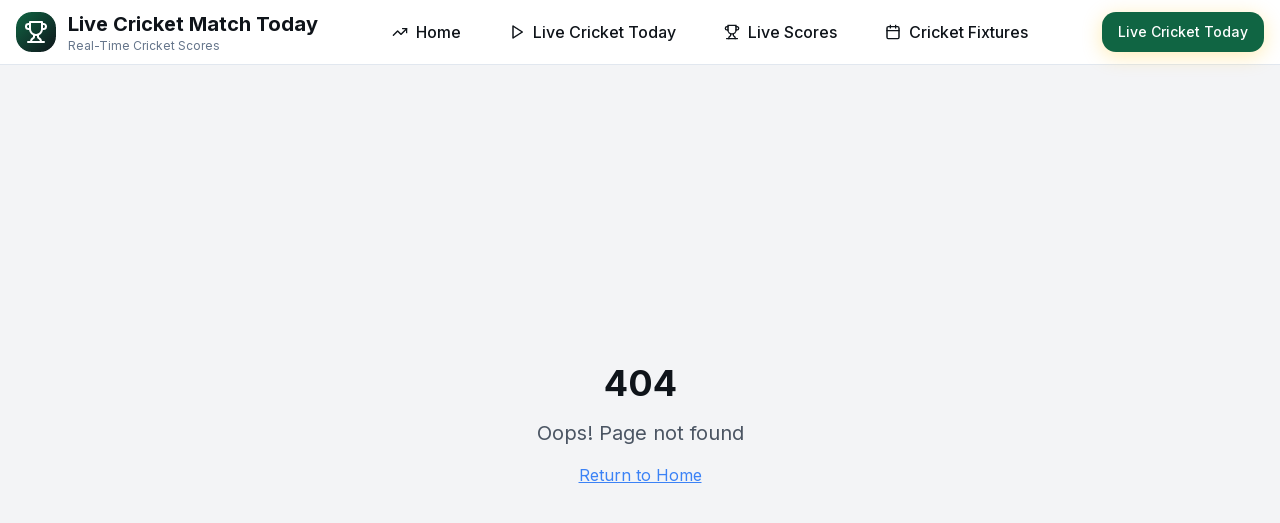

--- FILE ---
content_type: text/html; charset=utf-8
request_url: https://livecricketmatchtoday.com/video.php?fkwd=berrycompass
body_size: 621
content:
<!DOCTYPE html>
<html lang="en">
  <head>
    <meta charset="UTF-8" />
    <meta name="viewport" content="width=device-width, initial-scale=1.0" />
    <title>wickets-live-today</title>
    <meta name="description" content="Lovable Generated Project" />
    <meta name="author" content="Lovable" />

    <meta property="og:title" content="wickets-live-today" />
    <meta property="og:description" content="Lovable Generated Project" />
    <meta property="og:type" content="website" />
    <meta property="og:image" content="https://pub-bb2e103a32db4e198524a2e9ed8f35b4.r2.dev/2f1de619-eceb-4134-bd08-f87e06ea7e35/id-preview-843c74e6--f66b0dc3-b2d3-4a7e-a72b-00dde502711d.lovable.app-1756348550310.png" />

    <meta name="twitter:card" content="summary_large_image" />
    <meta name="twitter:site" content="@lovable_dev" />
    <meta name="twitter:image" content="https://pub-bb2e103a32db4e198524a2e9ed8f35b4.r2.dev/2f1de619-eceb-4134-bd08-f87e06ea7e35/id-preview-843c74e6--f66b0dc3-b2d3-4a7e-a72b-00dde502711d.lovable.app-1756348550310.png" />
    <script type="module" crossorigin src="/assets/index-b5Kq-4d2.js"></script>
    <link rel="stylesheet" crossorigin href="/assets/index-BO2PDBPr.css">
  <script defer src="https://livecricketmatchtoday.com/~flock.js" data-proxy-url="https://livecricketmatchtoday.com/~api/analytics"></script></head>

  <body>
    <div id="root"></div>
  </body>
</html>


--- FILE ---
content_type: text/javascript; charset=utf-8
request_url: https://livecricketmatchtoday.com/assets/index-b5Kq-4d2.js
body_size: 166872
content:
var Ph=e=>{throw TypeError(e)};var Cc=(e,t,n)=>t.has(e)||Ph("Cannot "+n);var j=(e,t,n)=>(Cc(e,t,"read from private field"),n?n.call(e):t.get(e)),ie=(e,t,n)=>t.has(e)?Ph("Cannot add the same private member more than once"):t instanceof WeakSet?t.add(e):t.set(e,n),Q=(e,t,n,r)=>(Cc(e,t,"write to private field"),r?r.call(e,n):t.set(e,n),n),Ke=(e,t,n)=>(Cc(e,t,"access private method"),n);var Zi=(e,t,n,r)=>({set _(s){Q(e,t,s,n)},get _(){return j(e,t,r)}});function hb(e,t){for(var n=0;n<t.length;n++){const r=t[n];if(typeof r!="string"&&!Array.isArray(r)){for(const s in r)if(s!=="default"&&!(s in e)){const o=Object.getOwnPropertyDescriptor(r,s);o&&Object.defineProperty(e,s,o.get?o:{enumerable:!0,get:()=>r[s]})}}}return Object.freeze(Object.defineProperty(e,Symbol.toStringTag,{value:"Module"}))}(function(){const t=document.createElement("link").relList;if(t&&t.supports&&t.supports("modulepreload"))return;for(const s of document.querySelectorAll('link[rel="modulepreload"]'))r(s);new MutationObserver(s=>{for(const o of s)if(o.type==="childList")for(const i of o.addedNodes)i.tagName==="LINK"&&i.rel==="modulepreload"&&r(i)}).observe(document,{childList:!0,subtree:!0});function n(s){const o={};return s.integrity&&(o.integrity=s.integrity),s.referrerPolicy&&(o.referrerPolicy=s.referrerPolicy),s.crossOrigin==="use-credentials"?o.credentials="include":s.crossOrigin==="anonymous"?o.credentials="omit":o.credentials="same-origin",o}function r(s){if(s.ep)return;s.ep=!0;const o=n(s);fetch(s.href,o)}})();var Rt=typeof globalThis<"u"?globalThis:typeof window<"u"?window:typeof global<"u"?global:typeof self<"u"?self:{};function go(e){return e&&e.__esModule&&Object.prototype.hasOwnProperty.call(e,"default")?e.default:e}function pb(e){if(e.__esModule)return e;var t=e.default;if(typeof t=="function"){var n=function r(){return this instanceof r?Reflect.construct(t,arguments,this.constructor):t.apply(this,arguments)};n.prototype=t.prototype}else n={};return Object.defineProperty(n,"__esModule",{value:!0}),Object.keys(e).forEach(function(r){var s=Object.getOwnPropertyDescriptor(e,r);Object.defineProperty(n,r,s.get?s:{enumerable:!0,get:function(){return e[r]}})}),n}var fg={exports:{}},Dl={},hg={exports:{}},te={};/**
 * @license React
 * react.production.min.js
 *
 * Copyright (c) Facebook, Inc. and its affiliates.
 *
 * This source code is licensed under the MIT license found in the
 * LICENSE file in the root directory of this source tree.
 */var Fi=Symbol.for("react.element"),mb=Symbol.for("react.portal"),gb=Symbol.for("react.fragment"),vb=Symbol.for("react.strict_mode"),yb=Symbol.for("react.profiler"),wb=Symbol.for("react.provider"),xb=Symbol.for("react.context"),bb=Symbol.for("react.forward_ref"),Sb=Symbol.for("react.suspense"),_b=Symbol.for("react.memo"),Eb=Symbol.for("react.lazy"),Rh=Symbol.iterator;function Tb(e){return e===null||typeof e!="object"?null:(e=Rh&&e[Rh]||e["@@iterator"],typeof e=="function"?e:null)}var pg={isMounted:function(){return!1},enqueueForceUpdate:function(){},enqueueReplaceState:function(){},enqueueSetState:function(){}},mg=Object.assign,gg={};function vo(e,t,n){this.props=e,this.context=t,this.refs=gg,this.updater=n||pg}vo.prototype.isReactComponent={};vo.prototype.setState=function(e,t){if(typeof e!="object"&&typeof e!="function"&&e!=null)throw Error("setState(...): takes an object of state variables to update or a function which returns an object of state variables.");this.updater.enqueueSetState(this,e,t,"setState")};vo.prototype.forceUpdate=function(e){this.updater.enqueueForceUpdate(this,e,"forceUpdate")};function vg(){}vg.prototype=vo.prototype;function tf(e,t,n){this.props=e,this.context=t,this.refs=gg,this.updater=n||pg}var nf=tf.prototype=new vg;nf.constructor=tf;mg(nf,vo.prototype);nf.isPureReactComponent=!0;var Ah=Array.isArray,yg=Object.prototype.hasOwnProperty,rf={current:null},wg={key:!0,ref:!0,__self:!0,__source:!0};function xg(e,t,n){var r,s={},o=null,i=null;if(t!=null)for(r in t.ref!==void 0&&(i=t.ref),t.key!==void 0&&(o=""+t.key),t)yg.call(t,r)&&!wg.hasOwnProperty(r)&&(s[r]=t[r]);var a=arguments.length-2;if(a===1)s.children=n;else if(1<a){for(var l=Array(a),c=0;c<a;c++)l[c]=arguments[c+2];s.children=l}if(e&&e.defaultProps)for(r in a=e.defaultProps,a)s[r]===void 0&&(s[r]=a[r]);return{$$typeof:Fi,type:e,key:o,ref:i,props:s,_owner:rf.current}}function kb(e,t){return{$$typeof:Fi,type:e.type,key:t,ref:e.ref,props:e.props,_owner:e._owner}}function sf(e){return typeof e=="object"&&e!==null&&e.$$typeof===Fi}function Cb(e){var t={"=":"=0",":":"=2"};return"$"+e.replace(/[=:]/g,function(n){return t[n]})}var Oh=/\/+/g;function jc(e,t){return typeof e=="object"&&e!==null&&e.key!=null?Cb(""+e.key):t.toString(36)}function Pa(e,t,n,r,s){var o=typeof e;(o==="undefined"||o==="boolean")&&(e=null);var i=!1;if(e===null)i=!0;else switch(o){case"string":case"number":i=!0;break;case"object":switch(e.$$typeof){case Fi:case mb:i=!0}}if(i)return i=e,s=s(i),e=r===""?"."+jc(i,0):r,Ah(s)?(n="",e!=null&&(n=e.replace(Oh,"$&/")+"/"),Pa(s,t,n,"",function(c){return c})):s!=null&&(sf(s)&&(s=kb(s,n+(!s.key||i&&i.key===s.key?"":(""+s.key).replace(Oh,"$&/")+"/")+e)),t.push(s)),1;if(i=0,r=r===""?".":r+":",Ah(e))for(var a=0;a<e.length;a++){o=e[a];var l=r+jc(o,a);i+=Pa(o,t,n,l,s)}else if(l=Tb(e),typeof l=="function")for(e=l.call(e),a=0;!(o=e.next()).done;)o=o.value,l=r+jc(o,a++),i+=Pa(o,t,n,l,s);else if(o==="object")throw t=String(e),Error("Objects are not valid as a React child (found: "+(t==="[object Object]"?"object with keys {"+Object.keys(e).join(", ")+"}":t)+"). If you meant to render a collection of children, use an array instead.");return i}function ea(e,t,n){if(e==null)return e;var r=[],s=0;return Pa(e,r,"","",function(o){return t.call(n,o,s++)}),r}function jb(e){if(e._status===-1){var t=e._result;t=t(),t.then(function(n){(e._status===0||e._status===-1)&&(e._status=1,e._result=n)},function(n){(e._status===0||e._status===-1)&&(e._status=2,e._result=n)}),e._status===-1&&(e._status=0,e._result=t)}if(e._status===1)return e._result.default;throw e._result}var st={current:null},Ra={transition:null},Nb={ReactCurrentDispatcher:st,ReactCurrentBatchConfig:Ra,ReactCurrentOwner:rf};function bg(){throw Error("act(...) is not supported in production builds of React.")}te.Children={map:ea,forEach:function(e,t,n){ea(e,function(){t.apply(this,arguments)},n)},count:function(e){var t=0;return ea(e,function(){t++}),t},toArray:function(e){return ea(e,function(t){return t})||[]},only:function(e){if(!sf(e))throw Error("React.Children.only expected to receive a single React element child.");return e}};te.Component=vo;te.Fragment=gb;te.Profiler=yb;te.PureComponent=tf;te.StrictMode=vb;te.Suspense=Sb;te.__SECRET_INTERNALS_DO_NOT_USE_OR_YOU_WILL_BE_FIRED=Nb;te.act=bg;te.cloneElement=function(e,t,n){if(e==null)throw Error("React.cloneElement(...): The argument must be a React element, but you passed "+e+".");var r=mg({},e.props),s=e.key,o=e.ref,i=e._owner;if(t!=null){if(t.ref!==void 0&&(o=t.ref,i=rf.current),t.key!==void 0&&(s=""+t.key),e.type&&e.type.defaultProps)var a=e.type.defaultProps;for(l in t)yg.call(t,l)&&!wg.hasOwnProperty(l)&&(r[l]=t[l]===void 0&&a!==void 0?a[l]:t[l])}var l=arguments.length-2;if(l===1)r.children=n;else if(1<l){a=Array(l);for(var c=0;c<l;c++)a[c]=arguments[c+2];r.children=a}return{$$typeof:Fi,type:e.type,key:s,ref:o,props:r,_owner:i}};te.createContext=function(e){return e={$$typeof:xb,_currentValue:e,_currentValue2:e,_threadCount:0,Provider:null,Consumer:null,_defaultValue:null,_globalName:null},e.Provider={$$typeof:wb,_context:e},e.Consumer=e};te.createElement=xg;te.createFactory=function(e){var t=xg.bind(null,e);return t.type=e,t};te.createRef=function(){return{current:null}};te.forwardRef=function(e){return{$$typeof:bb,render:e}};te.isValidElement=sf;te.lazy=function(e){return{$$typeof:Eb,_payload:{_status:-1,_result:e},_init:jb}};te.memo=function(e,t){return{$$typeof:_b,type:e,compare:t===void 0?null:t}};te.startTransition=function(e){var t=Ra.transition;Ra.transition={};try{e()}finally{Ra.transition=t}};te.unstable_act=bg;te.useCallback=function(e,t){return st.current.useCallback(e,t)};te.useContext=function(e){return st.current.useContext(e)};te.useDebugValue=function(){};te.useDeferredValue=function(e){return st.current.useDeferredValue(e)};te.useEffect=function(e,t){return st.current.useEffect(e,t)};te.useId=function(){return st.current.useId()};te.useImperativeHandle=function(e,t,n){return st.current.useImperativeHandle(e,t,n)};te.useInsertionEffect=function(e,t){return st.current.useInsertionEffect(e,t)};te.useLayoutEffect=function(e,t){return st.current.useLayoutEffect(e,t)};te.useMemo=function(e,t){return st.current.useMemo(e,t)};te.useReducer=function(e,t,n){return st.current.useReducer(e,t,n)};te.useRef=function(e){return st.current.useRef(e)};te.useState=function(e){return st.current.useState(e)};te.useSyncExternalStore=function(e,t,n){return st.current.useSyncExternalStore(e,t,n)};te.useTransition=function(){return st.current.useTransition()};te.version="18.3.1";hg.exports=te;var x=hg.exports;const O=go(x),of=hb({__proto__:null,default:O},[x]);/**
 * @license React
 * react-jsx-runtime.production.min.js
 *
 * Copyright (c) Facebook, Inc. and its affiliates.
 *
 * This source code is licensed under the MIT license found in the
 * LICENSE file in the root directory of this source tree.
 */var Pb=x,Rb=Symbol.for("react.element"),Ab=Symbol.for("react.fragment"),Ob=Object.prototype.hasOwnProperty,Ib=Pb.__SECRET_INTERNALS_DO_NOT_USE_OR_YOU_WILL_BE_FIRED.ReactCurrentOwner,Lb={key:!0,ref:!0,__self:!0,__source:!0};function Sg(e,t,n){var r,s={},o=null,i=null;n!==void 0&&(o=""+n),t.key!==void 0&&(o=""+t.key),t.ref!==void 0&&(i=t.ref);for(r in t)Ob.call(t,r)&&!Lb.hasOwnProperty(r)&&(s[r]=t[r]);if(e&&e.defaultProps)for(r in t=e.defaultProps,t)s[r]===void 0&&(s[r]=t[r]);return{$$typeof:Rb,type:e,key:o,ref:i,props:s,_owner:Ib.current}}Dl.Fragment=Ab;Dl.jsx=Sg;Dl.jsxs=Sg;fg.exports=Dl;var u=fg.exports,_g={exports:{}},bt={},Eg={exports:{}},Tg={};/**
 * @license React
 * scheduler.production.min.js
 *
 * Copyright (c) Facebook, Inc. and its affiliates.
 *
 * This source code is licensed under the MIT license found in the
 * LICENSE file in the root directory of this source tree.
 */(function(e){function t(C,N){var M=C.length;C.push(N);e:for(;0<M;){var V=M-1>>>1,z=C[V];if(0<s(z,N))C[V]=N,C[M]=z,M=V;else break e}}function n(C){return C.length===0?null:C[0]}function r(C){if(C.length===0)return null;var N=C[0],M=C.pop();if(M!==N){C[0]=M;e:for(var V=0,z=C.length,X=z>>>1;V<X;){var q=2*(V+1)-1,pe=C[q],ke=q+1,D=C[ke];if(0>s(pe,M))ke<z&&0>s(D,pe)?(C[V]=D,C[ke]=M,V=ke):(C[V]=pe,C[q]=M,V=q);else if(ke<z&&0>s(D,M))C[V]=D,C[ke]=M,V=ke;else break e}}return N}function s(C,N){var M=C.sortIndex-N.sortIndex;return M!==0?M:C.id-N.id}if(typeof performance=="object"&&typeof performance.now=="function"){var o=performance;e.unstable_now=function(){return o.now()}}else{var i=Date,a=i.now();e.unstable_now=function(){return i.now()-a}}var l=[],c=[],d=1,f=null,p=3,h=!1,b=!1,m=!1,y=typeof setTimeout=="function"?setTimeout:null,w=typeof clearTimeout=="function"?clearTimeout:null,g=typeof setImmediate<"u"?setImmediate:null;typeof navigator<"u"&&navigator.scheduling!==void 0&&navigator.scheduling.isInputPending!==void 0&&navigator.scheduling.isInputPending.bind(navigator.scheduling);function v(C){for(var N=n(c);N!==null;){if(N.callback===null)r(c);else if(N.startTime<=C)r(c),N.sortIndex=N.expirationTime,t(l,N);else break;N=n(c)}}function S(C){if(m=!1,v(C),!b)if(n(l)!==null)b=!0,$(_);else{var N=n(c);N!==null&&B(S,N.startTime-C)}}function _(C,N){b=!1,m&&(m=!1,w(k),k=-1),h=!0;var M=p;try{for(v(N),f=n(l);f!==null&&(!(f.expirationTime>N)||C&&!U());){var V=f.callback;if(typeof V=="function"){f.callback=null,p=f.priorityLevel;var z=V(f.expirationTime<=N);N=e.unstable_now(),typeof z=="function"?f.callback=z:f===n(l)&&r(l),v(N)}else r(l);f=n(l)}if(f!==null)var X=!0;else{var q=n(c);q!==null&&B(S,q.startTime-N),X=!1}return X}finally{f=null,p=M,h=!1}}var T=!1,E=null,k=-1,R=5,P=-1;function U(){return!(e.unstable_now()-P<R)}function L(){if(E!==null){var C=e.unstable_now();P=C;var N=!0;try{N=E(!0,C)}finally{N?H():(T=!1,E=null)}}else T=!1}var H;if(typeof g=="function")H=function(){g(L)};else if(typeof MessageChannel<"u"){var I=new MessageChannel,W=I.port2;I.port1.onmessage=L,H=function(){W.postMessage(null)}}else H=function(){y(L,0)};function $(C){E=C,T||(T=!0,H())}function B(C,N){k=y(function(){C(e.unstable_now())},N)}e.unstable_IdlePriority=5,e.unstable_ImmediatePriority=1,e.unstable_LowPriority=4,e.unstable_NormalPriority=3,e.unstable_Profiling=null,e.unstable_UserBlockingPriority=2,e.unstable_cancelCallback=function(C){C.callback=null},e.unstable_continueExecution=function(){b||h||(b=!0,$(_))},e.unstable_forceFrameRate=function(C){0>C||125<C?console.error("forceFrameRate takes a positive int between 0 and 125, forcing frame rates higher than 125 fps is not supported"):R=0<C?Math.floor(1e3/C):5},e.unstable_getCurrentPriorityLevel=function(){return p},e.unstable_getFirstCallbackNode=function(){return n(l)},e.unstable_next=function(C){switch(p){case 1:case 2:case 3:var N=3;break;default:N=p}var M=p;p=N;try{return C()}finally{p=M}},e.unstable_pauseExecution=function(){},e.unstable_requestPaint=function(){},e.unstable_runWithPriority=function(C,N){switch(C){case 1:case 2:case 3:case 4:case 5:break;default:C=3}var M=p;p=C;try{return N()}finally{p=M}},e.unstable_scheduleCallback=function(C,N,M){var V=e.unstable_now();switch(typeof M=="object"&&M!==null?(M=M.delay,M=typeof M=="number"&&0<M?V+M:V):M=V,C){case 1:var z=-1;break;case 2:z=250;break;case 5:z=1073741823;break;case 4:z=1e4;break;default:z=5e3}return z=M+z,C={id:d++,callback:N,priorityLevel:C,startTime:M,expirationTime:z,sortIndex:-1},M>V?(C.sortIndex=M,t(c,C),n(l)===null&&C===n(c)&&(m?(w(k),k=-1):m=!0,B(S,M-V))):(C.sortIndex=z,t(l,C),b||h||(b=!0,$(_))),C},e.unstable_shouldYield=U,e.unstable_wrapCallback=function(C){var N=p;return function(){var M=p;p=N;try{return C.apply(this,arguments)}finally{p=M}}}})(Tg);Eg.exports=Tg;var Mb=Eg.exports;/**
 * @license React
 * react-dom.production.min.js
 *
 * Copyright (c) Facebook, Inc. and its affiliates.
 *
 * This source code is licensed under the MIT license found in the
 * LICENSE file in the root directory of this source tree.
 */var Db=x,xt=Mb;function A(e){for(var t="https://reactjs.org/docs/error-decoder.html?invariant="+e,n=1;n<arguments.length;n++)t+="&args[]="+encodeURIComponent(arguments[n]);return"Minified React error #"+e+"; visit "+t+" for the full message or use the non-minified dev environment for full errors and additional helpful warnings."}var kg=new Set,ci={};function ss(e,t){no(e,t),no(e+"Capture",t)}function no(e,t){for(ci[e]=t,e=0;e<t.length;e++)kg.add(t[e])}var jn=!(typeof window>"u"||typeof window.document>"u"||typeof window.document.createElement>"u"),Eu=Object.prototype.hasOwnProperty,$b=/^[:A-Z_a-z\u00C0-\u00D6\u00D8-\u00F6\u00F8-\u02FF\u0370-\u037D\u037F-\u1FFF\u200C-\u200D\u2070-\u218F\u2C00-\u2FEF\u3001-\uD7FF\uF900-\uFDCF\uFDF0-\uFFFD][:A-Z_a-z\u00C0-\u00D6\u00D8-\u00F6\u00F8-\u02FF\u0370-\u037D\u037F-\u1FFF\u200C-\u200D\u2070-\u218F\u2C00-\u2FEF\u3001-\uD7FF\uF900-\uFDCF\uFDF0-\uFFFD\-.0-9\u00B7\u0300-\u036F\u203F-\u2040]*$/,Ih={},Lh={};function Fb(e){return Eu.call(Lh,e)?!0:Eu.call(Ih,e)?!1:$b.test(e)?Lh[e]=!0:(Ih[e]=!0,!1)}function Ub(e,t,n,r){if(n!==null&&n.type===0)return!1;switch(typeof t){case"function":case"symbol":return!0;case"boolean":return r?!1:n!==null?!n.acceptsBooleans:(e=e.toLowerCase().slice(0,5),e!=="data-"&&e!=="aria-");default:return!1}}function zb(e,t,n,r){if(t===null||typeof t>"u"||Ub(e,t,n,r))return!0;if(r)return!1;if(n!==null)switch(n.type){case 3:return!t;case 4:return t===!1;case 5:return isNaN(t);case 6:return isNaN(t)||1>t}return!1}function ot(e,t,n,r,s,o,i){this.acceptsBooleans=t===2||t===3||t===4,this.attributeName=r,this.attributeNamespace=s,this.mustUseProperty=n,this.propertyName=e,this.type=t,this.sanitizeURL=o,this.removeEmptyString=i}var He={};"children dangerouslySetInnerHTML defaultValue defaultChecked innerHTML suppressContentEditableWarning suppressHydrationWarning style".split(" ").forEach(function(e){He[e]=new ot(e,0,!1,e,null,!1,!1)});[["acceptCharset","accept-charset"],["className","class"],["htmlFor","for"],["httpEquiv","http-equiv"]].forEach(function(e){var t=e[0];He[t]=new ot(t,1,!1,e[1],null,!1,!1)});["contentEditable","draggable","spellCheck","value"].forEach(function(e){He[e]=new ot(e,2,!1,e.toLowerCase(),null,!1,!1)});["autoReverse","externalResourcesRequired","focusable","preserveAlpha"].forEach(function(e){He[e]=new ot(e,2,!1,e,null,!1,!1)});"allowFullScreen async autoFocus autoPlay controls default defer disabled disablePictureInPicture disableRemotePlayback formNoValidate hidden loop noModule noValidate open playsInline readOnly required reversed scoped seamless itemScope".split(" ").forEach(function(e){He[e]=new ot(e,3,!1,e.toLowerCase(),null,!1,!1)});["checked","multiple","muted","selected"].forEach(function(e){He[e]=new ot(e,3,!0,e,null,!1,!1)});["capture","download"].forEach(function(e){He[e]=new ot(e,4,!1,e,null,!1,!1)});["cols","rows","size","span"].forEach(function(e){He[e]=new ot(e,6,!1,e,null,!1,!1)});["rowSpan","start"].forEach(function(e){He[e]=new ot(e,5,!1,e.toLowerCase(),null,!1,!1)});var af=/[\-:]([a-z])/g;function lf(e){return e[1].toUpperCase()}"accent-height alignment-baseline arabic-form baseline-shift cap-height clip-path clip-rule color-interpolation color-interpolation-filters color-profile color-rendering dominant-baseline enable-background fill-opacity fill-rule flood-color flood-opacity font-family font-size font-size-adjust font-stretch font-style font-variant font-weight glyph-name glyph-orientation-horizontal glyph-orientation-vertical horiz-adv-x horiz-origin-x image-rendering letter-spacing lighting-color marker-end marker-mid marker-start overline-position overline-thickness paint-order panose-1 pointer-events rendering-intent shape-rendering stop-color stop-opacity strikethrough-position strikethrough-thickness stroke-dasharray stroke-dashoffset stroke-linecap stroke-linejoin stroke-miterlimit stroke-opacity stroke-width text-anchor text-decoration text-rendering underline-position underline-thickness unicode-bidi unicode-range units-per-em v-alphabetic v-hanging v-ideographic v-mathematical vector-effect vert-adv-y vert-origin-x vert-origin-y word-spacing writing-mode xmlns:xlink x-height".split(" ").forEach(function(e){var t=e.replace(af,lf);He[t]=new ot(t,1,!1,e,null,!1,!1)});"xlink:actuate xlink:arcrole xlink:role xlink:show xlink:title xlink:type".split(" ").forEach(function(e){var t=e.replace(af,lf);He[t]=new ot(t,1,!1,e,"http://www.w3.org/1999/xlink",!1,!1)});["xml:base","xml:lang","xml:space"].forEach(function(e){var t=e.replace(af,lf);He[t]=new ot(t,1,!1,e,"http://www.w3.org/XML/1998/namespace",!1,!1)});["tabIndex","crossOrigin"].forEach(function(e){He[e]=new ot(e,1,!1,e.toLowerCase(),null,!1,!1)});He.xlinkHref=new ot("xlinkHref",1,!1,"xlink:href","http://www.w3.org/1999/xlink",!0,!1);["src","href","action","formAction"].forEach(function(e){He[e]=new ot(e,1,!1,e.toLowerCase(),null,!0,!0)});function cf(e,t,n,r){var s=He.hasOwnProperty(t)?He[t]:null;(s!==null?s.type!==0:r||!(2<t.length)||t[0]!=="o"&&t[0]!=="O"||t[1]!=="n"&&t[1]!=="N")&&(zb(t,n,s,r)&&(n=null),r||s===null?Fb(t)&&(n===null?e.removeAttribute(t):e.setAttribute(t,""+n)):s.mustUseProperty?e[s.propertyName]=n===null?s.type===3?!1:"":n:(t=s.attributeName,r=s.attributeNamespace,n===null?e.removeAttribute(t):(s=s.type,n=s===3||s===4&&n===!0?"":""+n,r?e.setAttributeNS(r,t,n):e.setAttribute(t,n))))}var In=Db.__SECRET_INTERNALS_DO_NOT_USE_OR_YOU_WILL_BE_FIRED,ta=Symbol.for("react.element"),ks=Symbol.for("react.portal"),Cs=Symbol.for("react.fragment"),uf=Symbol.for("react.strict_mode"),Tu=Symbol.for("react.profiler"),Cg=Symbol.for("react.provider"),jg=Symbol.for("react.context"),df=Symbol.for("react.forward_ref"),ku=Symbol.for("react.suspense"),Cu=Symbol.for("react.suspense_list"),ff=Symbol.for("react.memo"),qn=Symbol.for("react.lazy"),Ng=Symbol.for("react.offscreen"),Mh=Symbol.iterator;function Po(e){return e===null||typeof e!="object"?null:(e=Mh&&e[Mh]||e["@@iterator"],typeof e=="function"?e:null)}var Ee=Object.assign,Nc;function Ho(e){if(Nc===void 0)try{throw Error()}catch(n){var t=n.stack.trim().match(/\n( *(at )?)/);Nc=t&&t[1]||""}return`
`+Nc+e}var Pc=!1;function Rc(e,t){if(!e||Pc)return"";Pc=!0;var n=Error.prepareStackTrace;Error.prepareStackTrace=void 0;try{if(t)if(t=function(){throw Error()},Object.defineProperty(t.prototype,"props",{set:function(){throw Error()}}),typeof Reflect=="object"&&Reflect.construct){try{Reflect.construct(t,[])}catch(c){var r=c}Reflect.construct(e,[],t)}else{try{t.call()}catch(c){r=c}e.call(t.prototype)}else{try{throw Error()}catch(c){r=c}e()}}catch(c){if(c&&r&&typeof c.stack=="string"){for(var s=c.stack.split(`
`),o=r.stack.split(`
`),i=s.length-1,a=o.length-1;1<=i&&0<=a&&s[i]!==o[a];)a--;for(;1<=i&&0<=a;i--,a--)if(s[i]!==o[a]){if(i!==1||a!==1)do if(i--,a--,0>a||s[i]!==o[a]){var l=`
`+s[i].replace(" at new "," at ");return e.displayName&&l.includes("<anonymous>")&&(l=l.replace("<anonymous>",e.displayName)),l}while(1<=i&&0<=a);break}}}finally{Pc=!1,Error.prepareStackTrace=n}return(e=e?e.displayName||e.name:"")?Ho(e):""}function Bb(e){switch(e.tag){case 5:return Ho(e.type);case 16:return Ho("Lazy");case 13:return Ho("Suspense");case 19:return Ho("SuspenseList");case 0:case 2:case 15:return e=Rc(e.type,!1),e;case 11:return e=Rc(e.type.render,!1),e;case 1:return e=Rc(e.type,!0),e;default:return""}}function ju(e){if(e==null)return null;if(typeof e=="function")return e.displayName||e.name||null;if(typeof e=="string")return e;switch(e){case Cs:return"Fragment";case ks:return"Portal";case Tu:return"Profiler";case uf:return"StrictMode";case ku:return"Suspense";case Cu:return"SuspenseList"}if(typeof e=="object")switch(e.$$typeof){case jg:return(e.displayName||"Context")+".Consumer";case Cg:return(e._context.displayName||"Context")+".Provider";case df:var t=e.render;return e=e.displayName,e||(e=t.displayName||t.name||"",e=e!==""?"ForwardRef("+e+")":"ForwardRef"),e;case ff:return t=e.displayName||null,t!==null?t:ju(e.type)||"Memo";case qn:t=e._payload,e=e._init;try{return ju(e(t))}catch{}}return null}function Hb(e){var t=e.type;switch(e.tag){case 24:return"Cache";case 9:return(t.displayName||"Context")+".Consumer";case 10:return(t._context.displayName||"Context")+".Provider";case 18:return"DehydratedFragment";case 11:return e=t.render,e=e.displayName||e.name||"",t.displayName||(e!==""?"ForwardRef("+e+")":"ForwardRef");case 7:return"Fragment";case 5:return t;case 4:return"Portal";case 3:return"Root";case 6:return"Text";case 16:return ju(t);case 8:return t===uf?"StrictMode":"Mode";case 22:return"Offscreen";case 12:return"Profiler";case 21:return"Scope";case 13:return"Suspense";case 19:return"SuspenseList";case 25:return"TracingMarker";case 1:case 0:case 17:case 2:case 14:case 15:if(typeof t=="function")return t.displayName||t.name||null;if(typeof t=="string")return t}return null}function mr(e){switch(typeof e){case"boolean":case"number":case"string":case"undefined":return e;case"object":return e;default:return""}}function Pg(e){var t=e.type;return(e=e.nodeName)&&e.toLowerCase()==="input"&&(t==="checkbox"||t==="radio")}function Wb(e){var t=Pg(e)?"checked":"value",n=Object.getOwnPropertyDescriptor(e.constructor.prototype,t),r=""+e[t];if(!e.hasOwnProperty(t)&&typeof n<"u"&&typeof n.get=="function"&&typeof n.set=="function"){var s=n.get,o=n.set;return Object.defineProperty(e,t,{configurable:!0,get:function(){return s.call(this)},set:function(i){r=""+i,o.call(this,i)}}),Object.defineProperty(e,t,{enumerable:n.enumerable}),{getValue:function(){return r},setValue:function(i){r=""+i},stopTracking:function(){e._valueTracker=null,delete e[t]}}}}function na(e){e._valueTracker||(e._valueTracker=Wb(e))}function Rg(e){if(!e)return!1;var t=e._valueTracker;if(!t)return!0;var n=t.getValue(),r="";return e&&(r=Pg(e)?e.checked?"true":"false":e.value),e=r,e!==n?(t.setValue(e),!0):!1}function Ya(e){if(e=e||(typeof document<"u"?document:void 0),typeof e>"u")return null;try{return e.activeElement||e.body}catch{return e.body}}function Nu(e,t){var n=t.checked;return Ee({},t,{defaultChecked:void 0,defaultValue:void 0,value:void 0,checked:n??e._wrapperState.initialChecked})}function Dh(e,t){var n=t.defaultValue==null?"":t.defaultValue,r=t.checked!=null?t.checked:t.defaultChecked;n=mr(t.value!=null?t.value:n),e._wrapperState={initialChecked:r,initialValue:n,controlled:t.type==="checkbox"||t.type==="radio"?t.checked!=null:t.value!=null}}function Ag(e,t){t=t.checked,t!=null&&cf(e,"checked",t,!1)}function Pu(e,t){Ag(e,t);var n=mr(t.value),r=t.type;if(n!=null)r==="number"?(n===0&&e.value===""||e.value!=n)&&(e.value=""+n):e.value!==""+n&&(e.value=""+n);else if(r==="submit"||r==="reset"){e.removeAttribute("value");return}t.hasOwnProperty("value")?Ru(e,t.type,n):t.hasOwnProperty("defaultValue")&&Ru(e,t.type,mr(t.defaultValue)),t.checked==null&&t.defaultChecked!=null&&(e.defaultChecked=!!t.defaultChecked)}function $h(e,t,n){if(t.hasOwnProperty("value")||t.hasOwnProperty("defaultValue")){var r=t.type;if(!(r!=="submit"&&r!=="reset"||t.value!==void 0&&t.value!==null))return;t=""+e._wrapperState.initialValue,n||t===e.value||(e.value=t),e.defaultValue=t}n=e.name,n!==""&&(e.name=""),e.defaultChecked=!!e._wrapperState.initialChecked,n!==""&&(e.name=n)}function Ru(e,t,n){(t!=="number"||Ya(e.ownerDocument)!==e)&&(n==null?e.defaultValue=""+e._wrapperState.initialValue:e.defaultValue!==""+n&&(e.defaultValue=""+n))}var Wo=Array.isArray;function $s(e,t,n,r){if(e=e.options,t){t={};for(var s=0;s<n.length;s++)t["$"+n[s]]=!0;for(n=0;n<e.length;n++)s=t.hasOwnProperty("$"+e[n].value),e[n].selected!==s&&(e[n].selected=s),s&&r&&(e[n].defaultSelected=!0)}else{for(n=""+mr(n),t=null,s=0;s<e.length;s++){if(e[s].value===n){e[s].selected=!0,r&&(e[s].defaultSelected=!0);return}t!==null||e[s].disabled||(t=e[s])}t!==null&&(t.selected=!0)}}function Au(e,t){if(t.dangerouslySetInnerHTML!=null)throw Error(A(91));return Ee({},t,{value:void 0,defaultValue:void 0,children:""+e._wrapperState.initialValue})}function Fh(e,t){var n=t.value;if(n==null){if(n=t.children,t=t.defaultValue,n!=null){if(t!=null)throw Error(A(92));if(Wo(n)){if(1<n.length)throw Error(A(93));n=n[0]}t=n}t==null&&(t=""),n=t}e._wrapperState={initialValue:mr(n)}}function Og(e,t){var n=mr(t.value),r=mr(t.defaultValue);n!=null&&(n=""+n,n!==e.value&&(e.value=n),t.defaultValue==null&&e.defaultValue!==n&&(e.defaultValue=n)),r!=null&&(e.defaultValue=""+r)}function Uh(e){var t=e.textContent;t===e._wrapperState.initialValue&&t!==""&&t!==null&&(e.value=t)}function Ig(e){switch(e){case"svg":return"http://www.w3.org/2000/svg";case"math":return"http://www.w3.org/1998/Math/MathML";default:return"http://www.w3.org/1999/xhtml"}}function Ou(e,t){return e==null||e==="http://www.w3.org/1999/xhtml"?Ig(t):e==="http://www.w3.org/2000/svg"&&t==="foreignObject"?"http://www.w3.org/1999/xhtml":e}var ra,Lg=function(e){return typeof MSApp<"u"&&MSApp.execUnsafeLocalFunction?function(t,n,r,s){MSApp.execUnsafeLocalFunction(function(){return e(t,n,r,s)})}:e}(function(e,t){if(e.namespaceURI!=="http://www.w3.org/2000/svg"||"innerHTML"in e)e.innerHTML=t;else{for(ra=ra||document.createElement("div"),ra.innerHTML="<svg>"+t.valueOf().toString()+"</svg>",t=ra.firstChild;e.firstChild;)e.removeChild(e.firstChild);for(;t.firstChild;)e.appendChild(t.firstChild)}});function ui(e,t){if(t){var n=e.firstChild;if(n&&n===e.lastChild&&n.nodeType===3){n.nodeValue=t;return}}e.textContent=t}var Yo={animationIterationCount:!0,aspectRatio:!0,borderImageOutset:!0,borderImageSlice:!0,borderImageWidth:!0,boxFlex:!0,boxFlexGroup:!0,boxOrdinalGroup:!0,columnCount:!0,columns:!0,flex:!0,flexGrow:!0,flexPositive:!0,flexShrink:!0,flexNegative:!0,flexOrder:!0,gridArea:!0,gridRow:!0,gridRowEnd:!0,gridRowSpan:!0,gridRowStart:!0,gridColumn:!0,gridColumnEnd:!0,gridColumnSpan:!0,gridColumnStart:!0,fontWeight:!0,lineClamp:!0,lineHeight:!0,opacity:!0,order:!0,orphans:!0,tabSize:!0,widows:!0,zIndex:!0,zoom:!0,fillOpacity:!0,floodOpacity:!0,stopOpacity:!0,strokeDasharray:!0,strokeDashoffset:!0,strokeMiterlimit:!0,strokeOpacity:!0,strokeWidth:!0},Vb=["Webkit","ms","Moz","O"];Object.keys(Yo).forEach(function(e){Vb.forEach(function(t){t=t+e.charAt(0).toUpperCase()+e.substring(1),Yo[t]=Yo[e]})});function Mg(e,t,n){return t==null||typeof t=="boolean"||t===""?"":n||typeof t!="number"||t===0||Yo.hasOwnProperty(e)&&Yo[e]?(""+t).trim():t+"px"}function Dg(e,t){e=e.style;for(var n in t)if(t.hasOwnProperty(n)){var r=n.indexOf("--")===0,s=Mg(n,t[n],r);n==="float"&&(n="cssFloat"),r?e.setProperty(n,s):e[n]=s}}var Kb=Ee({menuitem:!0},{area:!0,base:!0,br:!0,col:!0,embed:!0,hr:!0,img:!0,input:!0,keygen:!0,link:!0,meta:!0,param:!0,source:!0,track:!0,wbr:!0});function Iu(e,t){if(t){if(Kb[e]&&(t.children!=null||t.dangerouslySetInnerHTML!=null))throw Error(A(137,e));if(t.dangerouslySetInnerHTML!=null){if(t.children!=null)throw Error(A(60));if(typeof t.dangerouslySetInnerHTML!="object"||!("__html"in t.dangerouslySetInnerHTML))throw Error(A(61))}if(t.style!=null&&typeof t.style!="object")throw Error(A(62))}}function Lu(e,t){if(e.indexOf("-")===-1)return typeof t.is=="string";switch(e){case"annotation-xml":case"color-profile":case"font-face":case"font-face-src":case"font-face-uri":case"font-face-format":case"font-face-name":case"missing-glyph":return!1;default:return!0}}var Mu=null;function hf(e){return e=e.target||e.srcElement||window,e.correspondingUseElement&&(e=e.correspondingUseElement),e.nodeType===3?e.parentNode:e}var Du=null,Fs=null,Us=null;function zh(e){if(e=Bi(e)){if(typeof Du!="function")throw Error(A(280));var t=e.stateNode;t&&(t=Bl(t),Du(e.stateNode,e.type,t))}}function $g(e){Fs?Us?Us.push(e):Us=[e]:Fs=e}function Fg(){if(Fs){var e=Fs,t=Us;if(Us=Fs=null,zh(e),t)for(e=0;e<t.length;e++)zh(t[e])}}function Ug(e,t){return e(t)}function zg(){}var Ac=!1;function Bg(e,t,n){if(Ac)return e(t,n);Ac=!0;try{return Ug(e,t,n)}finally{Ac=!1,(Fs!==null||Us!==null)&&(zg(),Fg())}}function di(e,t){var n=e.stateNode;if(n===null)return null;var r=Bl(n);if(r===null)return null;n=r[t];e:switch(t){case"onClick":case"onClickCapture":case"onDoubleClick":case"onDoubleClickCapture":case"onMouseDown":case"onMouseDownCapture":case"onMouseMove":case"onMouseMoveCapture":case"onMouseUp":case"onMouseUpCapture":case"onMouseEnter":(r=!r.disabled)||(e=e.type,r=!(e==="button"||e==="input"||e==="select"||e==="textarea")),e=!r;break e;default:e=!1}if(e)return null;if(n&&typeof n!="function")throw Error(A(231,t,typeof n));return n}var $u=!1;if(jn)try{var Ro={};Object.defineProperty(Ro,"passive",{get:function(){$u=!0}}),window.addEventListener("test",Ro,Ro),window.removeEventListener("test",Ro,Ro)}catch{$u=!1}function qb(e,t,n,r,s,o,i,a,l){var c=Array.prototype.slice.call(arguments,3);try{t.apply(n,c)}catch(d){this.onError(d)}}var Jo=!1,Ja=null,Xa=!1,Fu=null,Gb={onError:function(e){Jo=!0,Ja=e}};function Qb(e,t,n,r,s,o,i,a,l){Jo=!1,Ja=null,qb.apply(Gb,arguments)}function Yb(e,t,n,r,s,o,i,a,l){if(Qb.apply(this,arguments),Jo){if(Jo){var c=Ja;Jo=!1,Ja=null}else throw Error(A(198));Xa||(Xa=!0,Fu=c)}}function os(e){var t=e,n=e;if(e.alternate)for(;t.return;)t=t.return;else{e=t;do t=e,t.flags&4098&&(n=t.return),e=t.return;while(e)}return t.tag===3?n:null}function Hg(e){if(e.tag===13){var t=e.memoizedState;if(t===null&&(e=e.alternate,e!==null&&(t=e.memoizedState)),t!==null)return t.dehydrated}return null}function Bh(e){if(os(e)!==e)throw Error(A(188))}function Jb(e){var t=e.alternate;if(!t){if(t=os(e),t===null)throw Error(A(188));return t!==e?null:e}for(var n=e,r=t;;){var s=n.return;if(s===null)break;var o=s.alternate;if(o===null){if(r=s.return,r!==null){n=r;continue}break}if(s.child===o.child){for(o=s.child;o;){if(o===n)return Bh(s),e;if(o===r)return Bh(s),t;o=o.sibling}throw Error(A(188))}if(n.return!==r.return)n=s,r=o;else{for(var i=!1,a=s.child;a;){if(a===n){i=!0,n=s,r=o;break}if(a===r){i=!0,r=s,n=o;break}a=a.sibling}if(!i){for(a=o.child;a;){if(a===n){i=!0,n=o,r=s;break}if(a===r){i=!0,r=o,n=s;break}a=a.sibling}if(!i)throw Error(A(189))}}if(n.alternate!==r)throw Error(A(190))}if(n.tag!==3)throw Error(A(188));return n.stateNode.current===n?e:t}function Wg(e){return e=Jb(e),e!==null?Vg(e):null}function Vg(e){if(e.tag===5||e.tag===6)return e;for(e=e.child;e!==null;){var t=Vg(e);if(t!==null)return t;e=e.sibling}return null}var Kg=xt.unstable_scheduleCallback,Hh=xt.unstable_cancelCallback,Xb=xt.unstable_shouldYield,Zb=xt.unstable_requestPaint,Re=xt.unstable_now,eS=xt.unstable_getCurrentPriorityLevel,pf=xt.unstable_ImmediatePriority,qg=xt.unstable_UserBlockingPriority,Za=xt.unstable_NormalPriority,tS=xt.unstable_LowPriority,Gg=xt.unstable_IdlePriority,$l=null,fn=null;function nS(e){if(fn&&typeof fn.onCommitFiberRoot=="function")try{fn.onCommitFiberRoot($l,e,void 0,(e.current.flags&128)===128)}catch{}}var Yt=Math.clz32?Math.clz32:oS,rS=Math.log,sS=Math.LN2;function oS(e){return e>>>=0,e===0?32:31-(rS(e)/sS|0)|0}var sa=64,oa=4194304;function Vo(e){switch(e&-e){case 1:return 1;case 2:return 2;case 4:return 4;case 8:return 8;case 16:return 16;case 32:return 32;case 64:case 128:case 256:case 512:case 1024:case 2048:case 4096:case 8192:case 16384:case 32768:case 65536:case 131072:case 262144:case 524288:case 1048576:case 2097152:return e&4194240;case 4194304:case 8388608:case 16777216:case 33554432:case 67108864:return e&130023424;case 134217728:return 134217728;case 268435456:return 268435456;case 536870912:return 536870912;case 1073741824:return 1073741824;default:return e}}function el(e,t){var n=e.pendingLanes;if(n===0)return 0;var r=0,s=e.suspendedLanes,o=e.pingedLanes,i=n&268435455;if(i!==0){var a=i&~s;a!==0?r=Vo(a):(o&=i,o!==0&&(r=Vo(o)))}else i=n&~s,i!==0?r=Vo(i):o!==0&&(r=Vo(o));if(r===0)return 0;if(t!==0&&t!==r&&!(t&s)&&(s=r&-r,o=t&-t,s>=o||s===16&&(o&4194240)!==0))return t;if(r&4&&(r|=n&16),t=e.entangledLanes,t!==0)for(e=e.entanglements,t&=r;0<t;)n=31-Yt(t),s=1<<n,r|=e[n],t&=~s;return r}function iS(e,t){switch(e){case 1:case 2:case 4:return t+250;case 8:case 16:case 32:case 64:case 128:case 256:case 512:case 1024:case 2048:case 4096:case 8192:case 16384:case 32768:case 65536:case 131072:case 262144:case 524288:case 1048576:case 2097152:return t+5e3;case 4194304:case 8388608:case 16777216:case 33554432:case 67108864:return-1;case 134217728:case 268435456:case 536870912:case 1073741824:return-1;default:return-1}}function aS(e,t){for(var n=e.suspendedLanes,r=e.pingedLanes,s=e.expirationTimes,o=e.pendingLanes;0<o;){var i=31-Yt(o),a=1<<i,l=s[i];l===-1?(!(a&n)||a&r)&&(s[i]=iS(a,t)):l<=t&&(e.expiredLanes|=a),o&=~a}}function Uu(e){return e=e.pendingLanes&-1073741825,e!==0?e:e&1073741824?1073741824:0}function Qg(){var e=sa;return sa<<=1,!(sa&4194240)&&(sa=64),e}function Oc(e){for(var t=[],n=0;31>n;n++)t.push(e);return t}function Ui(e,t,n){e.pendingLanes|=t,t!==536870912&&(e.suspendedLanes=0,e.pingedLanes=0),e=e.eventTimes,t=31-Yt(t),e[t]=n}function lS(e,t){var n=e.pendingLanes&~t;e.pendingLanes=t,e.suspendedLanes=0,e.pingedLanes=0,e.expiredLanes&=t,e.mutableReadLanes&=t,e.entangledLanes&=t,t=e.entanglements;var r=e.eventTimes;for(e=e.expirationTimes;0<n;){var s=31-Yt(n),o=1<<s;t[s]=0,r[s]=-1,e[s]=-1,n&=~o}}function mf(e,t){var n=e.entangledLanes|=t;for(e=e.entanglements;n;){var r=31-Yt(n),s=1<<r;s&t|e[r]&t&&(e[r]|=t),n&=~s}}var ce=0;function Yg(e){return e&=-e,1<e?4<e?e&268435455?16:536870912:4:1}var Jg,gf,Xg,Zg,ev,zu=!1,ia=[],ir=null,ar=null,lr=null,fi=new Map,hi=new Map,Qn=[],cS="mousedown mouseup touchcancel touchend touchstart auxclick dblclick pointercancel pointerdown pointerup dragend dragstart drop compositionend compositionstart keydown keypress keyup input textInput copy cut paste click change contextmenu reset submit".split(" ");function Wh(e,t){switch(e){case"focusin":case"focusout":ir=null;break;case"dragenter":case"dragleave":ar=null;break;case"mouseover":case"mouseout":lr=null;break;case"pointerover":case"pointerout":fi.delete(t.pointerId);break;case"gotpointercapture":case"lostpointercapture":hi.delete(t.pointerId)}}function Ao(e,t,n,r,s,o){return e===null||e.nativeEvent!==o?(e={blockedOn:t,domEventName:n,eventSystemFlags:r,nativeEvent:o,targetContainers:[s]},t!==null&&(t=Bi(t),t!==null&&gf(t)),e):(e.eventSystemFlags|=r,t=e.targetContainers,s!==null&&t.indexOf(s)===-1&&t.push(s),e)}function uS(e,t,n,r,s){switch(t){case"focusin":return ir=Ao(ir,e,t,n,r,s),!0;case"dragenter":return ar=Ao(ar,e,t,n,r,s),!0;case"mouseover":return lr=Ao(lr,e,t,n,r,s),!0;case"pointerover":var o=s.pointerId;return fi.set(o,Ao(fi.get(o)||null,e,t,n,r,s)),!0;case"gotpointercapture":return o=s.pointerId,hi.set(o,Ao(hi.get(o)||null,e,t,n,r,s)),!0}return!1}function tv(e){var t=Mr(e.target);if(t!==null){var n=os(t);if(n!==null){if(t=n.tag,t===13){if(t=Hg(n),t!==null){e.blockedOn=t,ev(e.priority,function(){Xg(n)});return}}else if(t===3&&n.stateNode.current.memoizedState.isDehydrated){e.blockedOn=n.tag===3?n.stateNode.containerInfo:null;return}}}e.blockedOn=null}function Aa(e){if(e.blockedOn!==null)return!1;for(var t=e.targetContainers;0<t.length;){var n=Bu(e.domEventName,e.eventSystemFlags,t[0],e.nativeEvent);if(n===null){n=e.nativeEvent;var r=new n.constructor(n.type,n);Mu=r,n.target.dispatchEvent(r),Mu=null}else return t=Bi(n),t!==null&&gf(t),e.blockedOn=n,!1;t.shift()}return!0}function Vh(e,t,n){Aa(e)&&n.delete(t)}function dS(){zu=!1,ir!==null&&Aa(ir)&&(ir=null),ar!==null&&Aa(ar)&&(ar=null),lr!==null&&Aa(lr)&&(lr=null),fi.forEach(Vh),hi.forEach(Vh)}function Oo(e,t){e.blockedOn===t&&(e.blockedOn=null,zu||(zu=!0,xt.unstable_scheduleCallback(xt.unstable_NormalPriority,dS)))}function pi(e){function t(s){return Oo(s,e)}if(0<ia.length){Oo(ia[0],e);for(var n=1;n<ia.length;n++){var r=ia[n];r.blockedOn===e&&(r.blockedOn=null)}}for(ir!==null&&Oo(ir,e),ar!==null&&Oo(ar,e),lr!==null&&Oo(lr,e),fi.forEach(t),hi.forEach(t),n=0;n<Qn.length;n++)r=Qn[n],r.blockedOn===e&&(r.blockedOn=null);for(;0<Qn.length&&(n=Qn[0],n.blockedOn===null);)tv(n),n.blockedOn===null&&Qn.shift()}var zs=In.ReactCurrentBatchConfig,tl=!0;function fS(e,t,n,r){var s=ce,o=zs.transition;zs.transition=null;try{ce=1,vf(e,t,n,r)}finally{ce=s,zs.transition=o}}function hS(e,t,n,r){var s=ce,o=zs.transition;zs.transition=null;try{ce=4,vf(e,t,n,r)}finally{ce=s,zs.transition=o}}function vf(e,t,n,r){if(tl){var s=Bu(e,t,n,r);if(s===null)Hc(e,t,r,nl,n),Wh(e,r);else if(uS(s,e,t,n,r))r.stopPropagation();else if(Wh(e,r),t&4&&-1<cS.indexOf(e)){for(;s!==null;){var o=Bi(s);if(o!==null&&Jg(o),o=Bu(e,t,n,r),o===null&&Hc(e,t,r,nl,n),o===s)break;s=o}s!==null&&r.stopPropagation()}else Hc(e,t,r,null,n)}}var nl=null;function Bu(e,t,n,r){if(nl=null,e=hf(r),e=Mr(e),e!==null)if(t=os(e),t===null)e=null;else if(n=t.tag,n===13){if(e=Hg(t),e!==null)return e;e=null}else if(n===3){if(t.stateNode.current.memoizedState.isDehydrated)return t.tag===3?t.stateNode.containerInfo:null;e=null}else t!==e&&(e=null);return nl=e,null}function nv(e){switch(e){case"cancel":case"click":case"close":case"contextmenu":case"copy":case"cut":case"auxclick":case"dblclick":case"dragend":case"dragstart":case"drop":case"focusin":case"focusout":case"input":case"invalid":case"keydown":case"keypress":case"keyup":case"mousedown":case"mouseup":case"paste":case"pause":case"play":case"pointercancel":case"pointerdown":case"pointerup":case"ratechange":case"reset":case"resize":case"seeked":case"submit":case"touchcancel":case"touchend":case"touchstart":case"volumechange":case"change":case"selectionchange":case"textInput":case"compositionstart":case"compositionend":case"compositionupdate":case"beforeblur":case"afterblur":case"beforeinput":case"blur":case"fullscreenchange":case"focus":case"hashchange":case"popstate":case"select":case"selectstart":return 1;case"drag":case"dragenter":case"dragexit":case"dragleave":case"dragover":case"mousemove":case"mouseout":case"mouseover":case"pointermove":case"pointerout":case"pointerover":case"scroll":case"toggle":case"touchmove":case"wheel":case"mouseenter":case"mouseleave":case"pointerenter":case"pointerleave":return 4;case"message":switch(eS()){case pf:return 1;case qg:return 4;case Za:case tS:return 16;case Gg:return 536870912;default:return 16}default:return 16}}var rr=null,yf=null,Oa=null;function rv(){if(Oa)return Oa;var e,t=yf,n=t.length,r,s="value"in rr?rr.value:rr.textContent,o=s.length;for(e=0;e<n&&t[e]===s[e];e++);var i=n-e;for(r=1;r<=i&&t[n-r]===s[o-r];r++);return Oa=s.slice(e,1<r?1-r:void 0)}function Ia(e){var t=e.keyCode;return"charCode"in e?(e=e.charCode,e===0&&t===13&&(e=13)):e=t,e===10&&(e=13),32<=e||e===13?e:0}function aa(){return!0}function Kh(){return!1}function St(e){function t(n,r,s,o,i){this._reactName=n,this._targetInst=s,this.type=r,this.nativeEvent=o,this.target=i,this.currentTarget=null;for(var a in e)e.hasOwnProperty(a)&&(n=e[a],this[a]=n?n(o):o[a]);return this.isDefaultPrevented=(o.defaultPrevented!=null?o.defaultPrevented:o.returnValue===!1)?aa:Kh,this.isPropagationStopped=Kh,this}return Ee(t.prototype,{preventDefault:function(){this.defaultPrevented=!0;var n=this.nativeEvent;n&&(n.preventDefault?n.preventDefault():typeof n.returnValue!="unknown"&&(n.returnValue=!1),this.isDefaultPrevented=aa)},stopPropagation:function(){var n=this.nativeEvent;n&&(n.stopPropagation?n.stopPropagation():typeof n.cancelBubble!="unknown"&&(n.cancelBubble=!0),this.isPropagationStopped=aa)},persist:function(){},isPersistent:aa}),t}var yo={eventPhase:0,bubbles:0,cancelable:0,timeStamp:function(e){return e.timeStamp||Date.now()},defaultPrevented:0,isTrusted:0},wf=St(yo),zi=Ee({},yo,{view:0,detail:0}),pS=St(zi),Ic,Lc,Io,Fl=Ee({},zi,{screenX:0,screenY:0,clientX:0,clientY:0,pageX:0,pageY:0,ctrlKey:0,shiftKey:0,altKey:0,metaKey:0,getModifierState:xf,button:0,buttons:0,relatedTarget:function(e){return e.relatedTarget===void 0?e.fromElement===e.srcElement?e.toElement:e.fromElement:e.relatedTarget},movementX:function(e){return"movementX"in e?e.movementX:(e!==Io&&(Io&&e.type==="mousemove"?(Ic=e.screenX-Io.screenX,Lc=e.screenY-Io.screenY):Lc=Ic=0,Io=e),Ic)},movementY:function(e){return"movementY"in e?e.movementY:Lc}}),qh=St(Fl),mS=Ee({},Fl,{dataTransfer:0}),gS=St(mS),vS=Ee({},zi,{relatedTarget:0}),Mc=St(vS),yS=Ee({},yo,{animationName:0,elapsedTime:0,pseudoElement:0}),wS=St(yS),xS=Ee({},yo,{clipboardData:function(e){return"clipboardData"in e?e.clipboardData:window.clipboardData}}),bS=St(xS),SS=Ee({},yo,{data:0}),Gh=St(SS),_S={Esc:"Escape",Spacebar:" ",Left:"ArrowLeft",Up:"ArrowUp",Right:"ArrowRight",Down:"ArrowDown",Del:"Delete",Win:"OS",Menu:"ContextMenu",Apps:"ContextMenu",Scroll:"ScrollLock",MozPrintableKey:"Unidentified"},ES={8:"Backspace",9:"Tab",12:"Clear",13:"Enter",16:"Shift",17:"Control",18:"Alt",19:"Pause",20:"CapsLock",27:"Escape",32:" ",33:"PageUp",34:"PageDown",35:"End",36:"Home",37:"ArrowLeft",38:"ArrowUp",39:"ArrowRight",40:"ArrowDown",45:"Insert",46:"Delete",112:"F1",113:"F2",114:"F3",115:"F4",116:"F5",117:"F6",118:"F7",119:"F8",120:"F9",121:"F10",122:"F11",123:"F12",144:"NumLock",145:"ScrollLock",224:"Meta"},TS={Alt:"altKey",Control:"ctrlKey",Meta:"metaKey",Shift:"shiftKey"};function kS(e){var t=this.nativeEvent;return t.getModifierState?t.getModifierState(e):(e=TS[e])?!!t[e]:!1}function xf(){return kS}var CS=Ee({},zi,{key:function(e){if(e.key){var t=_S[e.key]||e.key;if(t!=="Unidentified")return t}return e.type==="keypress"?(e=Ia(e),e===13?"Enter":String.fromCharCode(e)):e.type==="keydown"||e.type==="keyup"?ES[e.keyCode]||"Unidentified":""},code:0,location:0,ctrlKey:0,shiftKey:0,altKey:0,metaKey:0,repeat:0,locale:0,getModifierState:xf,charCode:function(e){return e.type==="keypress"?Ia(e):0},keyCode:function(e){return e.type==="keydown"||e.type==="keyup"?e.keyCode:0},which:function(e){return e.type==="keypress"?Ia(e):e.type==="keydown"||e.type==="keyup"?e.keyCode:0}}),jS=St(CS),NS=Ee({},Fl,{pointerId:0,width:0,height:0,pressure:0,tangentialPressure:0,tiltX:0,tiltY:0,twist:0,pointerType:0,isPrimary:0}),Qh=St(NS),PS=Ee({},zi,{touches:0,targetTouches:0,changedTouches:0,altKey:0,metaKey:0,ctrlKey:0,shiftKey:0,getModifierState:xf}),RS=St(PS),AS=Ee({},yo,{propertyName:0,elapsedTime:0,pseudoElement:0}),OS=St(AS),IS=Ee({},Fl,{deltaX:function(e){return"deltaX"in e?e.deltaX:"wheelDeltaX"in e?-e.wheelDeltaX:0},deltaY:function(e){return"deltaY"in e?e.deltaY:"wheelDeltaY"in e?-e.wheelDeltaY:"wheelDelta"in e?-e.wheelDelta:0},deltaZ:0,deltaMode:0}),LS=St(IS),MS=[9,13,27,32],bf=jn&&"CompositionEvent"in window,Xo=null;jn&&"documentMode"in document&&(Xo=document.documentMode);var DS=jn&&"TextEvent"in window&&!Xo,sv=jn&&(!bf||Xo&&8<Xo&&11>=Xo),Yh=" ",Jh=!1;function ov(e,t){switch(e){case"keyup":return MS.indexOf(t.keyCode)!==-1;case"keydown":return t.keyCode!==229;case"keypress":case"mousedown":case"focusout":return!0;default:return!1}}function iv(e){return e=e.detail,typeof e=="object"&&"data"in e?e.data:null}var js=!1;function $S(e,t){switch(e){case"compositionend":return iv(t);case"keypress":return t.which!==32?null:(Jh=!0,Yh);case"textInput":return e=t.data,e===Yh&&Jh?null:e;default:return null}}function FS(e,t){if(js)return e==="compositionend"||!bf&&ov(e,t)?(e=rv(),Oa=yf=rr=null,js=!1,e):null;switch(e){case"paste":return null;case"keypress":if(!(t.ctrlKey||t.altKey||t.metaKey)||t.ctrlKey&&t.altKey){if(t.char&&1<t.char.length)return t.char;if(t.which)return String.fromCharCode(t.which)}return null;case"compositionend":return sv&&t.locale!=="ko"?null:t.data;default:return null}}var US={color:!0,date:!0,datetime:!0,"datetime-local":!0,email:!0,month:!0,number:!0,password:!0,range:!0,search:!0,tel:!0,text:!0,time:!0,url:!0,week:!0};function Xh(e){var t=e&&e.nodeName&&e.nodeName.toLowerCase();return t==="input"?!!US[e.type]:t==="textarea"}function av(e,t,n,r){$g(r),t=rl(t,"onChange"),0<t.length&&(n=new wf("onChange","change",null,n,r),e.push({event:n,listeners:t}))}var Zo=null,mi=null;function zS(e){yv(e,0)}function Ul(e){var t=Rs(e);if(Rg(t))return e}function BS(e,t){if(e==="change")return t}var lv=!1;if(jn){var Dc;if(jn){var $c="oninput"in document;if(!$c){var Zh=document.createElement("div");Zh.setAttribute("oninput","return;"),$c=typeof Zh.oninput=="function"}Dc=$c}else Dc=!1;lv=Dc&&(!document.documentMode||9<document.documentMode)}function ep(){Zo&&(Zo.detachEvent("onpropertychange",cv),mi=Zo=null)}function cv(e){if(e.propertyName==="value"&&Ul(mi)){var t=[];av(t,mi,e,hf(e)),Bg(zS,t)}}function HS(e,t,n){e==="focusin"?(ep(),Zo=t,mi=n,Zo.attachEvent("onpropertychange",cv)):e==="focusout"&&ep()}function WS(e){if(e==="selectionchange"||e==="keyup"||e==="keydown")return Ul(mi)}function VS(e,t){if(e==="click")return Ul(t)}function KS(e,t){if(e==="input"||e==="change")return Ul(t)}function qS(e,t){return e===t&&(e!==0||1/e===1/t)||e!==e&&t!==t}var Zt=typeof Object.is=="function"?Object.is:qS;function gi(e,t){if(Zt(e,t))return!0;if(typeof e!="object"||e===null||typeof t!="object"||t===null)return!1;var n=Object.keys(e),r=Object.keys(t);if(n.length!==r.length)return!1;for(r=0;r<n.length;r++){var s=n[r];if(!Eu.call(t,s)||!Zt(e[s],t[s]))return!1}return!0}function tp(e){for(;e&&e.firstChild;)e=e.firstChild;return e}function np(e,t){var n=tp(e);e=0;for(var r;n;){if(n.nodeType===3){if(r=e+n.textContent.length,e<=t&&r>=t)return{node:n,offset:t-e};e=r}e:{for(;n;){if(n.nextSibling){n=n.nextSibling;break e}n=n.parentNode}n=void 0}n=tp(n)}}function uv(e,t){return e&&t?e===t?!0:e&&e.nodeType===3?!1:t&&t.nodeType===3?uv(e,t.parentNode):"contains"in e?e.contains(t):e.compareDocumentPosition?!!(e.compareDocumentPosition(t)&16):!1:!1}function dv(){for(var e=window,t=Ya();t instanceof e.HTMLIFrameElement;){try{var n=typeof t.contentWindow.location.href=="string"}catch{n=!1}if(n)e=t.contentWindow;else break;t=Ya(e.document)}return t}function Sf(e){var t=e&&e.nodeName&&e.nodeName.toLowerCase();return t&&(t==="input"&&(e.type==="text"||e.type==="search"||e.type==="tel"||e.type==="url"||e.type==="password")||t==="textarea"||e.contentEditable==="true")}function GS(e){var t=dv(),n=e.focusedElem,r=e.selectionRange;if(t!==n&&n&&n.ownerDocument&&uv(n.ownerDocument.documentElement,n)){if(r!==null&&Sf(n)){if(t=r.start,e=r.end,e===void 0&&(e=t),"selectionStart"in n)n.selectionStart=t,n.selectionEnd=Math.min(e,n.value.length);else if(e=(t=n.ownerDocument||document)&&t.defaultView||window,e.getSelection){e=e.getSelection();var s=n.textContent.length,o=Math.min(r.start,s);r=r.end===void 0?o:Math.min(r.end,s),!e.extend&&o>r&&(s=r,r=o,o=s),s=np(n,o);var i=np(n,r);s&&i&&(e.rangeCount!==1||e.anchorNode!==s.node||e.anchorOffset!==s.offset||e.focusNode!==i.node||e.focusOffset!==i.offset)&&(t=t.createRange(),t.setStart(s.node,s.offset),e.removeAllRanges(),o>r?(e.addRange(t),e.extend(i.node,i.offset)):(t.setEnd(i.node,i.offset),e.addRange(t)))}}for(t=[],e=n;e=e.parentNode;)e.nodeType===1&&t.push({element:e,left:e.scrollLeft,top:e.scrollTop});for(typeof n.focus=="function"&&n.focus(),n=0;n<t.length;n++)e=t[n],e.element.scrollLeft=e.left,e.element.scrollTop=e.top}}var QS=jn&&"documentMode"in document&&11>=document.documentMode,Ns=null,Hu=null,ei=null,Wu=!1;function rp(e,t,n){var r=n.window===n?n.document:n.nodeType===9?n:n.ownerDocument;Wu||Ns==null||Ns!==Ya(r)||(r=Ns,"selectionStart"in r&&Sf(r)?r={start:r.selectionStart,end:r.selectionEnd}:(r=(r.ownerDocument&&r.ownerDocument.defaultView||window).getSelection(),r={anchorNode:r.anchorNode,anchorOffset:r.anchorOffset,focusNode:r.focusNode,focusOffset:r.focusOffset}),ei&&gi(ei,r)||(ei=r,r=rl(Hu,"onSelect"),0<r.length&&(t=new wf("onSelect","select",null,t,n),e.push({event:t,listeners:r}),t.target=Ns)))}function la(e,t){var n={};return n[e.toLowerCase()]=t.toLowerCase(),n["Webkit"+e]="webkit"+t,n["Moz"+e]="moz"+t,n}var Ps={animationend:la("Animation","AnimationEnd"),animationiteration:la("Animation","AnimationIteration"),animationstart:la("Animation","AnimationStart"),transitionend:la("Transition","TransitionEnd")},Fc={},fv={};jn&&(fv=document.createElement("div").style,"AnimationEvent"in window||(delete Ps.animationend.animation,delete Ps.animationiteration.animation,delete Ps.animationstart.animation),"TransitionEvent"in window||delete Ps.transitionend.transition);function zl(e){if(Fc[e])return Fc[e];if(!Ps[e])return e;var t=Ps[e],n;for(n in t)if(t.hasOwnProperty(n)&&n in fv)return Fc[e]=t[n];return e}var hv=zl("animationend"),pv=zl("animationiteration"),mv=zl("animationstart"),gv=zl("transitionend"),vv=new Map,sp="abort auxClick cancel canPlay canPlayThrough click close contextMenu copy cut drag dragEnd dragEnter dragExit dragLeave dragOver dragStart drop durationChange emptied encrypted ended error gotPointerCapture input invalid keyDown keyPress keyUp load loadedData loadedMetadata loadStart lostPointerCapture mouseDown mouseMove mouseOut mouseOver mouseUp paste pause play playing pointerCancel pointerDown pointerMove pointerOut pointerOver pointerUp progress rateChange reset resize seeked seeking stalled submit suspend timeUpdate touchCancel touchEnd touchStart volumeChange scroll toggle touchMove waiting wheel".split(" ");function wr(e,t){vv.set(e,t),ss(t,[e])}for(var Uc=0;Uc<sp.length;Uc++){var zc=sp[Uc],YS=zc.toLowerCase(),JS=zc[0].toUpperCase()+zc.slice(1);wr(YS,"on"+JS)}wr(hv,"onAnimationEnd");wr(pv,"onAnimationIteration");wr(mv,"onAnimationStart");wr("dblclick","onDoubleClick");wr("focusin","onFocus");wr("focusout","onBlur");wr(gv,"onTransitionEnd");no("onMouseEnter",["mouseout","mouseover"]);no("onMouseLeave",["mouseout","mouseover"]);no("onPointerEnter",["pointerout","pointerover"]);no("onPointerLeave",["pointerout","pointerover"]);ss("onChange","change click focusin focusout input keydown keyup selectionchange".split(" "));ss("onSelect","focusout contextmenu dragend focusin keydown keyup mousedown mouseup selectionchange".split(" "));ss("onBeforeInput",["compositionend","keypress","textInput","paste"]);ss("onCompositionEnd","compositionend focusout keydown keypress keyup mousedown".split(" "));ss("onCompositionStart","compositionstart focusout keydown keypress keyup mousedown".split(" "));ss("onCompositionUpdate","compositionupdate focusout keydown keypress keyup mousedown".split(" "));var Ko="abort canplay canplaythrough durationchange emptied encrypted ended error loadeddata loadedmetadata loadstart pause play playing progress ratechange resize seeked seeking stalled suspend timeupdate volumechange waiting".split(" "),XS=new Set("cancel close invalid load scroll toggle".split(" ").concat(Ko));function op(e,t,n){var r=e.type||"unknown-event";e.currentTarget=n,Yb(r,t,void 0,e),e.currentTarget=null}function yv(e,t){t=(t&4)!==0;for(var n=0;n<e.length;n++){var r=e[n],s=r.event;r=r.listeners;e:{var o=void 0;if(t)for(var i=r.length-1;0<=i;i--){var a=r[i],l=a.instance,c=a.currentTarget;if(a=a.listener,l!==o&&s.isPropagationStopped())break e;op(s,a,c),o=l}else for(i=0;i<r.length;i++){if(a=r[i],l=a.instance,c=a.currentTarget,a=a.listener,l!==o&&s.isPropagationStopped())break e;op(s,a,c),o=l}}}if(Xa)throw e=Fu,Xa=!1,Fu=null,e}function ge(e,t){var n=t[Qu];n===void 0&&(n=t[Qu]=new Set);var r=e+"__bubble";n.has(r)||(wv(t,e,2,!1),n.add(r))}function Bc(e,t,n){var r=0;t&&(r|=4),wv(n,e,r,t)}var ca="_reactListening"+Math.random().toString(36).slice(2);function vi(e){if(!e[ca]){e[ca]=!0,kg.forEach(function(n){n!=="selectionchange"&&(XS.has(n)||Bc(n,!1,e),Bc(n,!0,e))});var t=e.nodeType===9?e:e.ownerDocument;t===null||t[ca]||(t[ca]=!0,Bc("selectionchange",!1,t))}}function wv(e,t,n,r){switch(nv(t)){case 1:var s=fS;break;case 4:s=hS;break;default:s=vf}n=s.bind(null,t,n,e),s=void 0,!$u||t!=="touchstart"&&t!=="touchmove"&&t!=="wheel"||(s=!0),r?s!==void 0?e.addEventListener(t,n,{capture:!0,passive:s}):e.addEventListener(t,n,!0):s!==void 0?e.addEventListener(t,n,{passive:s}):e.addEventListener(t,n,!1)}function Hc(e,t,n,r,s){var o=r;if(!(t&1)&&!(t&2)&&r!==null)e:for(;;){if(r===null)return;var i=r.tag;if(i===3||i===4){var a=r.stateNode.containerInfo;if(a===s||a.nodeType===8&&a.parentNode===s)break;if(i===4)for(i=r.return;i!==null;){var l=i.tag;if((l===3||l===4)&&(l=i.stateNode.containerInfo,l===s||l.nodeType===8&&l.parentNode===s))return;i=i.return}for(;a!==null;){if(i=Mr(a),i===null)return;if(l=i.tag,l===5||l===6){r=o=i;continue e}a=a.parentNode}}r=r.return}Bg(function(){var c=o,d=hf(n),f=[];e:{var p=vv.get(e);if(p!==void 0){var h=wf,b=e;switch(e){case"keypress":if(Ia(n)===0)break e;case"keydown":case"keyup":h=jS;break;case"focusin":b="focus",h=Mc;break;case"focusout":b="blur",h=Mc;break;case"beforeblur":case"afterblur":h=Mc;break;case"click":if(n.button===2)break e;case"auxclick":case"dblclick":case"mousedown":case"mousemove":case"mouseup":case"mouseout":case"mouseover":case"contextmenu":h=qh;break;case"drag":case"dragend":case"dragenter":case"dragexit":case"dragleave":case"dragover":case"dragstart":case"drop":h=gS;break;case"touchcancel":case"touchend":case"touchmove":case"touchstart":h=RS;break;case hv:case pv:case mv:h=wS;break;case gv:h=OS;break;case"scroll":h=pS;break;case"wheel":h=LS;break;case"copy":case"cut":case"paste":h=bS;break;case"gotpointercapture":case"lostpointercapture":case"pointercancel":case"pointerdown":case"pointermove":case"pointerout":case"pointerover":case"pointerup":h=Qh}var m=(t&4)!==0,y=!m&&e==="scroll",w=m?p!==null?p+"Capture":null:p;m=[];for(var g=c,v;g!==null;){v=g;var S=v.stateNode;if(v.tag===5&&S!==null&&(v=S,w!==null&&(S=di(g,w),S!=null&&m.push(yi(g,S,v)))),y)break;g=g.return}0<m.length&&(p=new h(p,b,null,n,d),f.push({event:p,listeners:m}))}}if(!(t&7)){e:{if(p=e==="mouseover"||e==="pointerover",h=e==="mouseout"||e==="pointerout",p&&n!==Mu&&(b=n.relatedTarget||n.fromElement)&&(Mr(b)||b[Nn]))break e;if((h||p)&&(p=d.window===d?d:(p=d.ownerDocument)?p.defaultView||p.parentWindow:window,h?(b=n.relatedTarget||n.toElement,h=c,b=b?Mr(b):null,b!==null&&(y=os(b),b!==y||b.tag!==5&&b.tag!==6)&&(b=null)):(h=null,b=c),h!==b)){if(m=qh,S="onMouseLeave",w="onMouseEnter",g="mouse",(e==="pointerout"||e==="pointerover")&&(m=Qh,S="onPointerLeave",w="onPointerEnter",g="pointer"),y=h==null?p:Rs(h),v=b==null?p:Rs(b),p=new m(S,g+"leave",h,n,d),p.target=y,p.relatedTarget=v,S=null,Mr(d)===c&&(m=new m(w,g+"enter",b,n,d),m.target=v,m.relatedTarget=y,S=m),y=S,h&&b)t:{for(m=h,w=b,g=0,v=m;v;v=ps(v))g++;for(v=0,S=w;S;S=ps(S))v++;for(;0<g-v;)m=ps(m),g--;for(;0<v-g;)w=ps(w),v--;for(;g--;){if(m===w||w!==null&&m===w.alternate)break t;m=ps(m),w=ps(w)}m=null}else m=null;h!==null&&ip(f,p,h,m,!1),b!==null&&y!==null&&ip(f,y,b,m,!0)}}e:{if(p=c?Rs(c):window,h=p.nodeName&&p.nodeName.toLowerCase(),h==="select"||h==="input"&&p.type==="file")var _=BS;else if(Xh(p))if(lv)_=KS;else{_=WS;var T=HS}else(h=p.nodeName)&&h.toLowerCase()==="input"&&(p.type==="checkbox"||p.type==="radio")&&(_=VS);if(_&&(_=_(e,c))){av(f,_,n,d);break e}T&&T(e,p,c),e==="focusout"&&(T=p._wrapperState)&&T.controlled&&p.type==="number"&&Ru(p,"number",p.value)}switch(T=c?Rs(c):window,e){case"focusin":(Xh(T)||T.contentEditable==="true")&&(Ns=T,Hu=c,ei=null);break;case"focusout":ei=Hu=Ns=null;break;case"mousedown":Wu=!0;break;case"contextmenu":case"mouseup":case"dragend":Wu=!1,rp(f,n,d);break;case"selectionchange":if(QS)break;case"keydown":case"keyup":rp(f,n,d)}var E;if(bf)e:{switch(e){case"compositionstart":var k="onCompositionStart";break e;case"compositionend":k="onCompositionEnd";break e;case"compositionupdate":k="onCompositionUpdate";break e}k=void 0}else js?ov(e,n)&&(k="onCompositionEnd"):e==="keydown"&&n.keyCode===229&&(k="onCompositionStart");k&&(sv&&n.locale!=="ko"&&(js||k!=="onCompositionStart"?k==="onCompositionEnd"&&js&&(E=rv()):(rr=d,yf="value"in rr?rr.value:rr.textContent,js=!0)),T=rl(c,k),0<T.length&&(k=new Gh(k,e,null,n,d),f.push({event:k,listeners:T}),E?k.data=E:(E=iv(n),E!==null&&(k.data=E)))),(E=DS?$S(e,n):FS(e,n))&&(c=rl(c,"onBeforeInput"),0<c.length&&(d=new Gh("onBeforeInput","beforeinput",null,n,d),f.push({event:d,listeners:c}),d.data=E))}yv(f,t)})}function yi(e,t,n){return{instance:e,listener:t,currentTarget:n}}function rl(e,t){for(var n=t+"Capture",r=[];e!==null;){var s=e,o=s.stateNode;s.tag===5&&o!==null&&(s=o,o=di(e,n),o!=null&&r.unshift(yi(e,o,s)),o=di(e,t),o!=null&&r.push(yi(e,o,s))),e=e.return}return r}function ps(e){if(e===null)return null;do e=e.return;while(e&&e.tag!==5);return e||null}function ip(e,t,n,r,s){for(var o=t._reactName,i=[];n!==null&&n!==r;){var a=n,l=a.alternate,c=a.stateNode;if(l!==null&&l===r)break;a.tag===5&&c!==null&&(a=c,s?(l=di(n,o),l!=null&&i.unshift(yi(n,l,a))):s||(l=di(n,o),l!=null&&i.push(yi(n,l,a)))),n=n.return}i.length!==0&&e.push({event:t,listeners:i})}var ZS=/\r\n?/g,e1=/\u0000|\uFFFD/g;function ap(e){return(typeof e=="string"?e:""+e).replace(ZS,`
`).replace(e1,"")}function ua(e,t,n){if(t=ap(t),ap(e)!==t&&n)throw Error(A(425))}function sl(){}var Vu=null,Ku=null;function qu(e,t){return e==="textarea"||e==="noscript"||typeof t.children=="string"||typeof t.children=="number"||typeof t.dangerouslySetInnerHTML=="object"&&t.dangerouslySetInnerHTML!==null&&t.dangerouslySetInnerHTML.__html!=null}var Gu=typeof setTimeout=="function"?setTimeout:void 0,t1=typeof clearTimeout=="function"?clearTimeout:void 0,lp=typeof Promise=="function"?Promise:void 0,n1=typeof queueMicrotask=="function"?queueMicrotask:typeof lp<"u"?function(e){return lp.resolve(null).then(e).catch(r1)}:Gu;function r1(e){setTimeout(function(){throw e})}function Wc(e,t){var n=t,r=0;do{var s=n.nextSibling;if(e.removeChild(n),s&&s.nodeType===8)if(n=s.data,n==="/$"){if(r===0){e.removeChild(s),pi(t);return}r--}else n!=="$"&&n!=="$?"&&n!=="$!"||r++;n=s}while(n);pi(t)}function cr(e){for(;e!=null;e=e.nextSibling){var t=e.nodeType;if(t===1||t===3)break;if(t===8){if(t=e.data,t==="$"||t==="$!"||t==="$?")break;if(t==="/$")return null}}return e}function cp(e){e=e.previousSibling;for(var t=0;e;){if(e.nodeType===8){var n=e.data;if(n==="$"||n==="$!"||n==="$?"){if(t===0)return e;t--}else n==="/$"&&t++}e=e.previousSibling}return null}var wo=Math.random().toString(36).slice(2),cn="__reactFiber$"+wo,wi="__reactProps$"+wo,Nn="__reactContainer$"+wo,Qu="__reactEvents$"+wo,s1="__reactListeners$"+wo,o1="__reactHandles$"+wo;function Mr(e){var t=e[cn];if(t)return t;for(var n=e.parentNode;n;){if(t=n[Nn]||n[cn]){if(n=t.alternate,t.child!==null||n!==null&&n.child!==null)for(e=cp(e);e!==null;){if(n=e[cn])return n;e=cp(e)}return t}e=n,n=e.parentNode}return null}function Bi(e){return e=e[cn]||e[Nn],!e||e.tag!==5&&e.tag!==6&&e.tag!==13&&e.tag!==3?null:e}function Rs(e){if(e.tag===5||e.tag===6)return e.stateNode;throw Error(A(33))}function Bl(e){return e[wi]||null}var Yu=[],As=-1;function xr(e){return{current:e}}function ve(e){0>As||(e.current=Yu[As],Yu[As]=null,As--)}function he(e,t){As++,Yu[As]=e.current,e.current=t}var gr={},Je=xr(gr),dt=xr(!1),Gr=gr;function ro(e,t){var n=e.type.contextTypes;if(!n)return gr;var r=e.stateNode;if(r&&r.__reactInternalMemoizedUnmaskedChildContext===t)return r.__reactInternalMemoizedMaskedChildContext;var s={},o;for(o in n)s[o]=t[o];return r&&(e=e.stateNode,e.__reactInternalMemoizedUnmaskedChildContext=t,e.__reactInternalMemoizedMaskedChildContext=s),s}function ft(e){return e=e.childContextTypes,e!=null}function ol(){ve(dt),ve(Je)}function up(e,t,n){if(Je.current!==gr)throw Error(A(168));he(Je,t),he(dt,n)}function xv(e,t,n){var r=e.stateNode;if(t=t.childContextTypes,typeof r.getChildContext!="function")return n;r=r.getChildContext();for(var s in r)if(!(s in t))throw Error(A(108,Hb(e)||"Unknown",s));return Ee({},n,r)}function il(e){return e=(e=e.stateNode)&&e.__reactInternalMemoizedMergedChildContext||gr,Gr=Je.current,he(Je,e),he(dt,dt.current),!0}function dp(e,t,n){var r=e.stateNode;if(!r)throw Error(A(169));n?(e=xv(e,t,Gr),r.__reactInternalMemoizedMergedChildContext=e,ve(dt),ve(Je),he(Je,e)):ve(dt),he(dt,n)}var _n=null,Hl=!1,Vc=!1;function bv(e){_n===null?_n=[e]:_n.push(e)}function i1(e){Hl=!0,bv(e)}function br(){if(!Vc&&_n!==null){Vc=!0;var e=0,t=ce;try{var n=_n;for(ce=1;e<n.length;e++){var r=n[e];do r=r(!0);while(r!==null)}_n=null,Hl=!1}catch(s){throw _n!==null&&(_n=_n.slice(e+1)),Kg(pf,br),s}finally{ce=t,Vc=!1}}return null}var Os=[],Is=0,al=null,ll=0,kt=[],Ct=0,Qr=null,Tn=1,kn="";function Ar(e,t){Os[Is++]=ll,Os[Is++]=al,al=e,ll=t}function Sv(e,t,n){kt[Ct++]=Tn,kt[Ct++]=kn,kt[Ct++]=Qr,Qr=e;var r=Tn;e=kn;var s=32-Yt(r)-1;r&=~(1<<s),n+=1;var o=32-Yt(t)+s;if(30<o){var i=s-s%5;o=(r&(1<<i)-1).toString(32),r>>=i,s-=i,Tn=1<<32-Yt(t)+s|n<<s|r,kn=o+e}else Tn=1<<o|n<<s|r,kn=e}function _f(e){e.return!==null&&(Ar(e,1),Sv(e,1,0))}function Ef(e){for(;e===al;)al=Os[--Is],Os[Is]=null,ll=Os[--Is],Os[Is]=null;for(;e===Qr;)Qr=kt[--Ct],kt[Ct]=null,kn=kt[--Ct],kt[Ct]=null,Tn=kt[--Ct],kt[Ct]=null}var vt=null,gt=null,be=!1,Gt=null;function _v(e,t){var n=jt(5,null,null,0);n.elementType="DELETED",n.stateNode=t,n.return=e,t=e.deletions,t===null?(e.deletions=[n],e.flags|=16):t.push(n)}function fp(e,t){switch(e.tag){case 5:var n=e.type;return t=t.nodeType!==1||n.toLowerCase()!==t.nodeName.toLowerCase()?null:t,t!==null?(e.stateNode=t,vt=e,gt=cr(t.firstChild),!0):!1;case 6:return t=e.pendingProps===""||t.nodeType!==3?null:t,t!==null?(e.stateNode=t,vt=e,gt=null,!0):!1;case 13:return t=t.nodeType!==8?null:t,t!==null?(n=Qr!==null?{id:Tn,overflow:kn}:null,e.memoizedState={dehydrated:t,treeContext:n,retryLane:1073741824},n=jt(18,null,null,0),n.stateNode=t,n.return=e,e.child=n,vt=e,gt=null,!0):!1;default:return!1}}function Ju(e){return(e.mode&1)!==0&&(e.flags&128)===0}function Xu(e){if(be){var t=gt;if(t){var n=t;if(!fp(e,t)){if(Ju(e))throw Error(A(418));t=cr(n.nextSibling);var r=vt;t&&fp(e,t)?_v(r,n):(e.flags=e.flags&-4097|2,be=!1,vt=e)}}else{if(Ju(e))throw Error(A(418));e.flags=e.flags&-4097|2,be=!1,vt=e}}}function hp(e){for(e=e.return;e!==null&&e.tag!==5&&e.tag!==3&&e.tag!==13;)e=e.return;vt=e}function da(e){if(e!==vt)return!1;if(!be)return hp(e),be=!0,!1;var t;if((t=e.tag!==3)&&!(t=e.tag!==5)&&(t=e.type,t=t!=="head"&&t!=="body"&&!qu(e.type,e.memoizedProps)),t&&(t=gt)){if(Ju(e))throw Ev(),Error(A(418));for(;t;)_v(e,t),t=cr(t.nextSibling)}if(hp(e),e.tag===13){if(e=e.memoizedState,e=e!==null?e.dehydrated:null,!e)throw Error(A(317));e:{for(e=e.nextSibling,t=0;e;){if(e.nodeType===8){var n=e.data;if(n==="/$"){if(t===0){gt=cr(e.nextSibling);break e}t--}else n!=="$"&&n!=="$!"&&n!=="$?"||t++}e=e.nextSibling}gt=null}}else gt=vt?cr(e.stateNode.nextSibling):null;return!0}function Ev(){for(var e=gt;e;)e=cr(e.nextSibling)}function so(){gt=vt=null,be=!1}function Tf(e){Gt===null?Gt=[e]:Gt.push(e)}var a1=In.ReactCurrentBatchConfig;function Lo(e,t,n){if(e=n.ref,e!==null&&typeof e!="function"&&typeof e!="object"){if(n._owner){if(n=n._owner,n){if(n.tag!==1)throw Error(A(309));var r=n.stateNode}if(!r)throw Error(A(147,e));var s=r,o=""+e;return t!==null&&t.ref!==null&&typeof t.ref=="function"&&t.ref._stringRef===o?t.ref:(t=function(i){var a=s.refs;i===null?delete a[o]:a[o]=i},t._stringRef=o,t)}if(typeof e!="string")throw Error(A(284));if(!n._owner)throw Error(A(290,e))}return e}function fa(e,t){throw e=Object.prototype.toString.call(t),Error(A(31,e==="[object Object]"?"object with keys {"+Object.keys(t).join(", ")+"}":e))}function pp(e){var t=e._init;return t(e._payload)}function Tv(e){function t(w,g){if(e){var v=w.deletions;v===null?(w.deletions=[g],w.flags|=16):v.push(g)}}function n(w,g){if(!e)return null;for(;g!==null;)t(w,g),g=g.sibling;return null}function r(w,g){for(w=new Map;g!==null;)g.key!==null?w.set(g.key,g):w.set(g.index,g),g=g.sibling;return w}function s(w,g){return w=hr(w,g),w.index=0,w.sibling=null,w}function o(w,g,v){return w.index=v,e?(v=w.alternate,v!==null?(v=v.index,v<g?(w.flags|=2,g):v):(w.flags|=2,g)):(w.flags|=1048576,g)}function i(w){return e&&w.alternate===null&&(w.flags|=2),w}function a(w,g,v,S){return g===null||g.tag!==6?(g=Xc(v,w.mode,S),g.return=w,g):(g=s(g,v),g.return=w,g)}function l(w,g,v,S){var _=v.type;return _===Cs?d(w,g,v.props.children,S,v.key):g!==null&&(g.elementType===_||typeof _=="object"&&_!==null&&_.$$typeof===qn&&pp(_)===g.type)?(S=s(g,v.props),S.ref=Lo(w,g,v),S.return=w,S):(S=za(v.type,v.key,v.props,null,w.mode,S),S.ref=Lo(w,g,v),S.return=w,S)}function c(w,g,v,S){return g===null||g.tag!==4||g.stateNode.containerInfo!==v.containerInfo||g.stateNode.implementation!==v.implementation?(g=Zc(v,w.mode,S),g.return=w,g):(g=s(g,v.children||[]),g.return=w,g)}function d(w,g,v,S,_){return g===null||g.tag!==7?(g=Kr(v,w.mode,S,_),g.return=w,g):(g=s(g,v),g.return=w,g)}function f(w,g,v){if(typeof g=="string"&&g!==""||typeof g=="number")return g=Xc(""+g,w.mode,v),g.return=w,g;if(typeof g=="object"&&g!==null){switch(g.$$typeof){case ta:return v=za(g.type,g.key,g.props,null,w.mode,v),v.ref=Lo(w,null,g),v.return=w,v;case ks:return g=Zc(g,w.mode,v),g.return=w,g;case qn:var S=g._init;return f(w,S(g._payload),v)}if(Wo(g)||Po(g))return g=Kr(g,w.mode,v,null),g.return=w,g;fa(w,g)}return null}function p(w,g,v,S){var _=g!==null?g.key:null;if(typeof v=="string"&&v!==""||typeof v=="number")return _!==null?null:a(w,g,""+v,S);if(typeof v=="object"&&v!==null){switch(v.$$typeof){case ta:return v.key===_?l(w,g,v,S):null;case ks:return v.key===_?c(w,g,v,S):null;case qn:return _=v._init,p(w,g,_(v._payload),S)}if(Wo(v)||Po(v))return _!==null?null:d(w,g,v,S,null);fa(w,v)}return null}function h(w,g,v,S,_){if(typeof S=="string"&&S!==""||typeof S=="number")return w=w.get(v)||null,a(g,w,""+S,_);if(typeof S=="object"&&S!==null){switch(S.$$typeof){case ta:return w=w.get(S.key===null?v:S.key)||null,l(g,w,S,_);case ks:return w=w.get(S.key===null?v:S.key)||null,c(g,w,S,_);case qn:var T=S._init;return h(w,g,v,T(S._payload),_)}if(Wo(S)||Po(S))return w=w.get(v)||null,d(g,w,S,_,null);fa(g,S)}return null}function b(w,g,v,S){for(var _=null,T=null,E=g,k=g=0,R=null;E!==null&&k<v.length;k++){E.index>k?(R=E,E=null):R=E.sibling;var P=p(w,E,v[k],S);if(P===null){E===null&&(E=R);break}e&&E&&P.alternate===null&&t(w,E),g=o(P,g,k),T===null?_=P:T.sibling=P,T=P,E=R}if(k===v.length)return n(w,E),be&&Ar(w,k),_;if(E===null){for(;k<v.length;k++)E=f(w,v[k],S),E!==null&&(g=o(E,g,k),T===null?_=E:T.sibling=E,T=E);return be&&Ar(w,k),_}for(E=r(w,E);k<v.length;k++)R=h(E,w,k,v[k],S),R!==null&&(e&&R.alternate!==null&&E.delete(R.key===null?k:R.key),g=o(R,g,k),T===null?_=R:T.sibling=R,T=R);return e&&E.forEach(function(U){return t(w,U)}),be&&Ar(w,k),_}function m(w,g,v,S){var _=Po(v);if(typeof _!="function")throw Error(A(150));if(v=_.call(v),v==null)throw Error(A(151));for(var T=_=null,E=g,k=g=0,R=null,P=v.next();E!==null&&!P.done;k++,P=v.next()){E.index>k?(R=E,E=null):R=E.sibling;var U=p(w,E,P.value,S);if(U===null){E===null&&(E=R);break}e&&E&&U.alternate===null&&t(w,E),g=o(U,g,k),T===null?_=U:T.sibling=U,T=U,E=R}if(P.done)return n(w,E),be&&Ar(w,k),_;if(E===null){for(;!P.done;k++,P=v.next())P=f(w,P.value,S),P!==null&&(g=o(P,g,k),T===null?_=P:T.sibling=P,T=P);return be&&Ar(w,k),_}for(E=r(w,E);!P.done;k++,P=v.next())P=h(E,w,k,P.value,S),P!==null&&(e&&P.alternate!==null&&E.delete(P.key===null?k:P.key),g=o(P,g,k),T===null?_=P:T.sibling=P,T=P);return e&&E.forEach(function(L){return t(w,L)}),be&&Ar(w,k),_}function y(w,g,v,S){if(typeof v=="object"&&v!==null&&v.type===Cs&&v.key===null&&(v=v.props.children),typeof v=="object"&&v!==null){switch(v.$$typeof){case ta:e:{for(var _=v.key,T=g;T!==null;){if(T.key===_){if(_=v.type,_===Cs){if(T.tag===7){n(w,T.sibling),g=s(T,v.props.children),g.return=w,w=g;break e}}else if(T.elementType===_||typeof _=="object"&&_!==null&&_.$$typeof===qn&&pp(_)===T.type){n(w,T.sibling),g=s(T,v.props),g.ref=Lo(w,T,v),g.return=w,w=g;break e}n(w,T);break}else t(w,T);T=T.sibling}v.type===Cs?(g=Kr(v.props.children,w.mode,S,v.key),g.return=w,w=g):(S=za(v.type,v.key,v.props,null,w.mode,S),S.ref=Lo(w,g,v),S.return=w,w=S)}return i(w);case ks:e:{for(T=v.key;g!==null;){if(g.key===T)if(g.tag===4&&g.stateNode.containerInfo===v.containerInfo&&g.stateNode.implementation===v.implementation){n(w,g.sibling),g=s(g,v.children||[]),g.return=w,w=g;break e}else{n(w,g);break}else t(w,g);g=g.sibling}g=Zc(v,w.mode,S),g.return=w,w=g}return i(w);case qn:return T=v._init,y(w,g,T(v._payload),S)}if(Wo(v))return b(w,g,v,S);if(Po(v))return m(w,g,v,S);fa(w,v)}return typeof v=="string"&&v!==""||typeof v=="number"?(v=""+v,g!==null&&g.tag===6?(n(w,g.sibling),g=s(g,v),g.return=w,w=g):(n(w,g),g=Xc(v,w.mode,S),g.return=w,w=g),i(w)):n(w,g)}return y}var oo=Tv(!0),kv=Tv(!1),cl=xr(null),ul=null,Ls=null,kf=null;function Cf(){kf=Ls=ul=null}function jf(e){var t=cl.current;ve(cl),e._currentValue=t}function Zu(e,t,n){for(;e!==null;){var r=e.alternate;if((e.childLanes&t)!==t?(e.childLanes|=t,r!==null&&(r.childLanes|=t)):r!==null&&(r.childLanes&t)!==t&&(r.childLanes|=t),e===n)break;e=e.return}}function Bs(e,t){ul=e,kf=Ls=null,e=e.dependencies,e!==null&&e.firstContext!==null&&(e.lanes&t&&(ut=!0),e.firstContext=null)}function At(e){var t=e._currentValue;if(kf!==e)if(e={context:e,memoizedValue:t,next:null},Ls===null){if(ul===null)throw Error(A(308));Ls=e,ul.dependencies={lanes:0,firstContext:e}}else Ls=Ls.next=e;return t}var Dr=null;function Nf(e){Dr===null?Dr=[e]:Dr.push(e)}function Cv(e,t,n,r){var s=t.interleaved;return s===null?(n.next=n,Nf(t)):(n.next=s.next,s.next=n),t.interleaved=n,Pn(e,r)}function Pn(e,t){e.lanes|=t;var n=e.alternate;for(n!==null&&(n.lanes|=t),n=e,e=e.return;e!==null;)e.childLanes|=t,n=e.alternate,n!==null&&(n.childLanes|=t),n=e,e=e.return;return n.tag===3?n.stateNode:null}var Gn=!1;function Pf(e){e.updateQueue={baseState:e.memoizedState,firstBaseUpdate:null,lastBaseUpdate:null,shared:{pending:null,interleaved:null,lanes:0},effects:null}}function jv(e,t){e=e.updateQueue,t.updateQueue===e&&(t.updateQueue={baseState:e.baseState,firstBaseUpdate:e.firstBaseUpdate,lastBaseUpdate:e.lastBaseUpdate,shared:e.shared,effects:e.effects})}function Cn(e,t){return{eventTime:e,lane:t,tag:0,payload:null,callback:null,next:null}}function ur(e,t,n){var r=e.updateQueue;if(r===null)return null;if(r=r.shared,se&2){var s=r.pending;return s===null?t.next=t:(t.next=s.next,s.next=t),r.pending=t,Pn(e,n)}return s=r.interleaved,s===null?(t.next=t,Nf(r)):(t.next=s.next,s.next=t),r.interleaved=t,Pn(e,n)}function La(e,t,n){if(t=t.updateQueue,t!==null&&(t=t.shared,(n&4194240)!==0)){var r=t.lanes;r&=e.pendingLanes,n|=r,t.lanes=n,mf(e,n)}}function mp(e,t){var n=e.updateQueue,r=e.alternate;if(r!==null&&(r=r.updateQueue,n===r)){var s=null,o=null;if(n=n.firstBaseUpdate,n!==null){do{var i={eventTime:n.eventTime,lane:n.lane,tag:n.tag,payload:n.payload,callback:n.callback,next:null};o===null?s=o=i:o=o.next=i,n=n.next}while(n!==null);o===null?s=o=t:o=o.next=t}else s=o=t;n={baseState:r.baseState,firstBaseUpdate:s,lastBaseUpdate:o,shared:r.shared,effects:r.effects},e.updateQueue=n;return}e=n.lastBaseUpdate,e===null?n.firstBaseUpdate=t:e.next=t,n.lastBaseUpdate=t}function dl(e,t,n,r){var s=e.updateQueue;Gn=!1;var o=s.firstBaseUpdate,i=s.lastBaseUpdate,a=s.shared.pending;if(a!==null){s.shared.pending=null;var l=a,c=l.next;l.next=null,i===null?o=c:i.next=c,i=l;var d=e.alternate;d!==null&&(d=d.updateQueue,a=d.lastBaseUpdate,a!==i&&(a===null?d.firstBaseUpdate=c:a.next=c,d.lastBaseUpdate=l))}if(o!==null){var f=s.baseState;i=0,d=c=l=null,a=o;do{var p=a.lane,h=a.eventTime;if((r&p)===p){d!==null&&(d=d.next={eventTime:h,lane:0,tag:a.tag,payload:a.payload,callback:a.callback,next:null});e:{var b=e,m=a;switch(p=t,h=n,m.tag){case 1:if(b=m.payload,typeof b=="function"){f=b.call(h,f,p);break e}f=b;break e;case 3:b.flags=b.flags&-65537|128;case 0:if(b=m.payload,p=typeof b=="function"?b.call(h,f,p):b,p==null)break e;f=Ee({},f,p);break e;case 2:Gn=!0}}a.callback!==null&&a.lane!==0&&(e.flags|=64,p=s.effects,p===null?s.effects=[a]:p.push(a))}else h={eventTime:h,lane:p,tag:a.tag,payload:a.payload,callback:a.callback,next:null},d===null?(c=d=h,l=f):d=d.next=h,i|=p;if(a=a.next,a===null){if(a=s.shared.pending,a===null)break;p=a,a=p.next,p.next=null,s.lastBaseUpdate=p,s.shared.pending=null}}while(!0);if(d===null&&(l=f),s.baseState=l,s.firstBaseUpdate=c,s.lastBaseUpdate=d,t=s.shared.interleaved,t!==null){s=t;do i|=s.lane,s=s.next;while(s!==t)}else o===null&&(s.shared.lanes=0);Jr|=i,e.lanes=i,e.memoizedState=f}}function gp(e,t,n){if(e=t.effects,t.effects=null,e!==null)for(t=0;t<e.length;t++){var r=e[t],s=r.callback;if(s!==null){if(r.callback=null,r=n,typeof s!="function")throw Error(A(191,s));s.call(r)}}}var Hi={},hn=xr(Hi),xi=xr(Hi),bi=xr(Hi);function $r(e){if(e===Hi)throw Error(A(174));return e}function Rf(e,t){switch(he(bi,t),he(xi,e),he(hn,Hi),e=t.nodeType,e){case 9:case 11:t=(t=t.documentElement)?t.namespaceURI:Ou(null,"");break;default:e=e===8?t.parentNode:t,t=e.namespaceURI||null,e=e.tagName,t=Ou(t,e)}ve(hn),he(hn,t)}function io(){ve(hn),ve(xi),ve(bi)}function Nv(e){$r(bi.current);var t=$r(hn.current),n=Ou(t,e.type);t!==n&&(he(xi,e),he(hn,n))}function Af(e){xi.current===e&&(ve(hn),ve(xi))}var Se=xr(0);function fl(e){for(var t=e;t!==null;){if(t.tag===13){var n=t.memoizedState;if(n!==null&&(n=n.dehydrated,n===null||n.data==="$?"||n.data==="$!"))return t}else if(t.tag===19&&t.memoizedProps.revealOrder!==void 0){if(t.flags&128)return t}else if(t.child!==null){t.child.return=t,t=t.child;continue}if(t===e)break;for(;t.sibling===null;){if(t.return===null||t.return===e)return null;t=t.return}t.sibling.return=t.return,t=t.sibling}return null}var Kc=[];function Of(){for(var e=0;e<Kc.length;e++)Kc[e]._workInProgressVersionPrimary=null;Kc.length=0}var Ma=In.ReactCurrentDispatcher,qc=In.ReactCurrentBatchConfig,Yr=0,_e=null,Le=null,$e=null,hl=!1,ti=!1,Si=0,l1=0;function qe(){throw Error(A(321))}function If(e,t){if(t===null)return!1;for(var n=0;n<t.length&&n<e.length;n++)if(!Zt(e[n],t[n]))return!1;return!0}function Lf(e,t,n,r,s,o){if(Yr=o,_e=t,t.memoizedState=null,t.updateQueue=null,t.lanes=0,Ma.current=e===null||e.memoizedState===null?f1:h1,e=n(r,s),ti){o=0;do{if(ti=!1,Si=0,25<=o)throw Error(A(301));o+=1,$e=Le=null,t.updateQueue=null,Ma.current=p1,e=n(r,s)}while(ti)}if(Ma.current=pl,t=Le!==null&&Le.next!==null,Yr=0,$e=Le=_e=null,hl=!1,t)throw Error(A(300));return e}function Mf(){var e=Si!==0;return Si=0,e}function rn(){var e={memoizedState:null,baseState:null,baseQueue:null,queue:null,next:null};return $e===null?_e.memoizedState=$e=e:$e=$e.next=e,$e}function Ot(){if(Le===null){var e=_e.alternate;e=e!==null?e.memoizedState:null}else e=Le.next;var t=$e===null?_e.memoizedState:$e.next;if(t!==null)$e=t,Le=e;else{if(e===null)throw Error(A(310));Le=e,e={memoizedState:Le.memoizedState,baseState:Le.baseState,baseQueue:Le.baseQueue,queue:Le.queue,next:null},$e===null?_e.memoizedState=$e=e:$e=$e.next=e}return $e}function _i(e,t){return typeof t=="function"?t(e):t}function Gc(e){var t=Ot(),n=t.queue;if(n===null)throw Error(A(311));n.lastRenderedReducer=e;var r=Le,s=r.baseQueue,o=n.pending;if(o!==null){if(s!==null){var i=s.next;s.next=o.next,o.next=i}r.baseQueue=s=o,n.pending=null}if(s!==null){o=s.next,r=r.baseState;var a=i=null,l=null,c=o;do{var d=c.lane;if((Yr&d)===d)l!==null&&(l=l.next={lane:0,action:c.action,hasEagerState:c.hasEagerState,eagerState:c.eagerState,next:null}),r=c.hasEagerState?c.eagerState:e(r,c.action);else{var f={lane:d,action:c.action,hasEagerState:c.hasEagerState,eagerState:c.eagerState,next:null};l===null?(a=l=f,i=r):l=l.next=f,_e.lanes|=d,Jr|=d}c=c.next}while(c!==null&&c!==o);l===null?i=r:l.next=a,Zt(r,t.memoizedState)||(ut=!0),t.memoizedState=r,t.baseState=i,t.baseQueue=l,n.lastRenderedState=r}if(e=n.interleaved,e!==null){s=e;do o=s.lane,_e.lanes|=o,Jr|=o,s=s.next;while(s!==e)}else s===null&&(n.lanes=0);return[t.memoizedState,n.dispatch]}function Qc(e){var t=Ot(),n=t.queue;if(n===null)throw Error(A(311));n.lastRenderedReducer=e;var r=n.dispatch,s=n.pending,o=t.memoizedState;if(s!==null){n.pending=null;var i=s=s.next;do o=e(o,i.action),i=i.next;while(i!==s);Zt(o,t.memoizedState)||(ut=!0),t.memoizedState=o,t.baseQueue===null&&(t.baseState=o),n.lastRenderedState=o}return[o,r]}function Pv(){}function Rv(e,t){var n=_e,r=Ot(),s=t(),o=!Zt(r.memoizedState,s);if(o&&(r.memoizedState=s,ut=!0),r=r.queue,Df(Iv.bind(null,n,r,e),[e]),r.getSnapshot!==t||o||$e!==null&&$e.memoizedState.tag&1){if(n.flags|=2048,Ei(9,Ov.bind(null,n,r,s,t),void 0,null),Ue===null)throw Error(A(349));Yr&30||Av(n,t,s)}return s}function Av(e,t,n){e.flags|=16384,e={getSnapshot:t,value:n},t=_e.updateQueue,t===null?(t={lastEffect:null,stores:null},_e.updateQueue=t,t.stores=[e]):(n=t.stores,n===null?t.stores=[e]:n.push(e))}function Ov(e,t,n,r){t.value=n,t.getSnapshot=r,Lv(t)&&Mv(e)}function Iv(e,t,n){return n(function(){Lv(t)&&Mv(e)})}function Lv(e){var t=e.getSnapshot;e=e.value;try{var n=t();return!Zt(e,n)}catch{return!0}}function Mv(e){var t=Pn(e,1);t!==null&&Jt(t,e,1,-1)}function vp(e){var t=rn();return typeof e=="function"&&(e=e()),t.memoizedState=t.baseState=e,e={pending:null,interleaved:null,lanes:0,dispatch:null,lastRenderedReducer:_i,lastRenderedState:e},t.queue=e,e=e.dispatch=d1.bind(null,_e,e),[t.memoizedState,e]}function Ei(e,t,n,r){return e={tag:e,create:t,destroy:n,deps:r,next:null},t=_e.updateQueue,t===null?(t={lastEffect:null,stores:null},_e.updateQueue=t,t.lastEffect=e.next=e):(n=t.lastEffect,n===null?t.lastEffect=e.next=e:(r=n.next,n.next=e,e.next=r,t.lastEffect=e)),e}function Dv(){return Ot().memoizedState}function Da(e,t,n,r){var s=rn();_e.flags|=e,s.memoizedState=Ei(1|t,n,void 0,r===void 0?null:r)}function Wl(e,t,n,r){var s=Ot();r=r===void 0?null:r;var o=void 0;if(Le!==null){var i=Le.memoizedState;if(o=i.destroy,r!==null&&If(r,i.deps)){s.memoizedState=Ei(t,n,o,r);return}}_e.flags|=e,s.memoizedState=Ei(1|t,n,o,r)}function yp(e,t){return Da(8390656,8,e,t)}function Df(e,t){return Wl(2048,8,e,t)}function $v(e,t){return Wl(4,2,e,t)}function Fv(e,t){return Wl(4,4,e,t)}function Uv(e,t){if(typeof t=="function")return e=e(),t(e),function(){t(null)};if(t!=null)return e=e(),t.current=e,function(){t.current=null}}function zv(e,t,n){return n=n!=null?n.concat([e]):null,Wl(4,4,Uv.bind(null,t,e),n)}function $f(){}function Bv(e,t){var n=Ot();t=t===void 0?null:t;var r=n.memoizedState;return r!==null&&t!==null&&If(t,r[1])?r[0]:(n.memoizedState=[e,t],e)}function Hv(e,t){var n=Ot();t=t===void 0?null:t;var r=n.memoizedState;return r!==null&&t!==null&&If(t,r[1])?r[0]:(e=e(),n.memoizedState=[e,t],e)}function Wv(e,t,n){return Yr&21?(Zt(n,t)||(n=Qg(),_e.lanes|=n,Jr|=n,e.baseState=!0),t):(e.baseState&&(e.baseState=!1,ut=!0),e.memoizedState=n)}function c1(e,t){var n=ce;ce=n!==0&&4>n?n:4,e(!0);var r=qc.transition;qc.transition={};try{e(!1),t()}finally{ce=n,qc.transition=r}}function Vv(){return Ot().memoizedState}function u1(e,t,n){var r=fr(e);if(n={lane:r,action:n,hasEagerState:!1,eagerState:null,next:null},Kv(e))qv(t,n);else if(n=Cv(e,t,n,r),n!==null){var s=rt();Jt(n,e,r,s),Gv(n,t,r)}}function d1(e,t,n){var r=fr(e),s={lane:r,action:n,hasEagerState:!1,eagerState:null,next:null};if(Kv(e))qv(t,s);else{var o=e.alternate;if(e.lanes===0&&(o===null||o.lanes===0)&&(o=t.lastRenderedReducer,o!==null))try{var i=t.lastRenderedState,a=o(i,n);if(s.hasEagerState=!0,s.eagerState=a,Zt(a,i)){var l=t.interleaved;l===null?(s.next=s,Nf(t)):(s.next=l.next,l.next=s),t.interleaved=s;return}}catch{}finally{}n=Cv(e,t,s,r),n!==null&&(s=rt(),Jt(n,e,r,s),Gv(n,t,r))}}function Kv(e){var t=e.alternate;return e===_e||t!==null&&t===_e}function qv(e,t){ti=hl=!0;var n=e.pending;n===null?t.next=t:(t.next=n.next,n.next=t),e.pending=t}function Gv(e,t,n){if(n&4194240){var r=t.lanes;r&=e.pendingLanes,n|=r,t.lanes=n,mf(e,n)}}var pl={readContext:At,useCallback:qe,useContext:qe,useEffect:qe,useImperativeHandle:qe,useInsertionEffect:qe,useLayoutEffect:qe,useMemo:qe,useReducer:qe,useRef:qe,useState:qe,useDebugValue:qe,useDeferredValue:qe,useTransition:qe,useMutableSource:qe,useSyncExternalStore:qe,useId:qe,unstable_isNewReconciler:!1},f1={readContext:At,useCallback:function(e,t){return rn().memoizedState=[e,t===void 0?null:t],e},useContext:At,useEffect:yp,useImperativeHandle:function(e,t,n){return n=n!=null?n.concat([e]):null,Da(4194308,4,Uv.bind(null,t,e),n)},useLayoutEffect:function(e,t){return Da(4194308,4,e,t)},useInsertionEffect:function(e,t){return Da(4,2,e,t)},useMemo:function(e,t){var n=rn();return t=t===void 0?null:t,e=e(),n.memoizedState=[e,t],e},useReducer:function(e,t,n){var r=rn();return t=n!==void 0?n(t):t,r.memoizedState=r.baseState=t,e={pending:null,interleaved:null,lanes:0,dispatch:null,lastRenderedReducer:e,lastRenderedState:t},r.queue=e,e=e.dispatch=u1.bind(null,_e,e),[r.memoizedState,e]},useRef:function(e){var t=rn();return e={current:e},t.memoizedState=e},useState:vp,useDebugValue:$f,useDeferredValue:function(e){return rn().memoizedState=e},useTransition:function(){var e=vp(!1),t=e[0];return e=c1.bind(null,e[1]),rn().memoizedState=e,[t,e]},useMutableSource:function(){},useSyncExternalStore:function(e,t,n){var r=_e,s=rn();if(be){if(n===void 0)throw Error(A(407));n=n()}else{if(n=t(),Ue===null)throw Error(A(349));Yr&30||Av(r,t,n)}s.memoizedState=n;var o={value:n,getSnapshot:t};return s.queue=o,yp(Iv.bind(null,r,o,e),[e]),r.flags|=2048,Ei(9,Ov.bind(null,r,o,n,t),void 0,null),n},useId:function(){var e=rn(),t=Ue.identifierPrefix;if(be){var n=kn,r=Tn;n=(r&~(1<<32-Yt(r)-1)).toString(32)+n,t=":"+t+"R"+n,n=Si++,0<n&&(t+="H"+n.toString(32)),t+=":"}else n=l1++,t=":"+t+"r"+n.toString(32)+":";return e.memoizedState=t},unstable_isNewReconciler:!1},h1={readContext:At,useCallback:Bv,useContext:At,useEffect:Df,useImperativeHandle:zv,useInsertionEffect:$v,useLayoutEffect:Fv,useMemo:Hv,useReducer:Gc,useRef:Dv,useState:function(){return Gc(_i)},useDebugValue:$f,useDeferredValue:function(e){var t=Ot();return Wv(t,Le.memoizedState,e)},useTransition:function(){var e=Gc(_i)[0],t=Ot().memoizedState;return[e,t]},useMutableSource:Pv,useSyncExternalStore:Rv,useId:Vv,unstable_isNewReconciler:!1},p1={readContext:At,useCallback:Bv,useContext:At,useEffect:Df,useImperativeHandle:zv,useInsertionEffect:$v,useLayoutEffect:Fv,useMemo:Hv,useReducer:Qc,useRef:Dv,useState:function(){return Qc(_i)},useDebugValue:$f,useDeferredValue:function(e){var t=Ot();return Le===null?t.memoizedState=e:Wv(t,Le.memoizedState,e)},useTransition:function(){var e=Qc(_i)[0],t=Ot().memoizedState;return[e,t]},useMutableSource:Pv,useSyncExternalStore:Rv,useId:Vv,unstable_isNewReconciler:!1};function Bt(e,t){if(e&&e.defaultProps){t=Ee({},t),e=e.defaultProps;for(var n in e)t[n]===void 0&&(t[n]=e[n]);return t}return t}function ed(e,t,n,r){t=e.memoizedState,n=n(r,t),n=n==null?t:Ee({},t,n),e.memoizedState=n,e.lanes===0&&(e.updateQueue.baseState=n)}var Vl={isMounted:function(e){return(e=e._reactInternals)?os(e)===e:!1},enqueueSetState:function(e,t,n){e=e._reactInternals;var r=rt(),s=fr(e),o=Cn(r,s);o.payload=t,n!=null&&(o.callback=n),t=ur(e,o,s),t!==null&&(Jt(t,e,s,r),La(t,e,s))},enqueueReplaceState:function(e,t,n){e=e._reactInternals;var r=rt(),s=fr(e),o=Cn(r,s);o.tag=1,o.payload=t,n!=null&&(o.callback=n),t=ur(e,o,s),t!==null&&(Jt(t,e,s,r),La(t,e,s))},enqueueForceUpdate:function(e,t){e=e._reactInternals;var n=rt(),r=fr(e),s=Cn(n,r);s.tag=2,t!=null&&(s.callback=t),t=ur(e,s,r),t!==null&&(Jt(t,e,r,n),La(t,e,r))}};function wp(e,t,n,r,s,o,i){return e=e.stateNode,typeof e.shouldComponentUpdate=="function"?e.shouldComponentUpdate(r,o,i):t.prototype&&t.prototype.isPureReactComponent?!gi(n,r)||!gi(s,o):!0}function Qv(e,t,n){var r=!1,s=gr,o=t.contextType;return typeof o=="object"&&o!==null?o=At(o):(s=ft(t)?Gr:Je.current,r=t.contextTypes,o=(r=r!=null)?ro(e,s):gr),t=new t(n,o),e.memoizedState=t.state!==null&&t.state!==void 0?t.state:null,t.updater=Vl,e.stateNode=t,t._reactInternals=e,r&&(e=e.stateNode,e.__reactInternalMemoizedUnmaskedChildContext=s,e.__reactInternalMemoizedMaskedChildContext=o),t}function xp(e,t,n,r){e=t.state,typeof t.componentWillReceiveProps=="function"&&t.componentWillReceiveProps(n,r),typeof t.UNSAFE_componentWillReceiveProps=="function"&&t.UNSAFE_componentWillReceiveProps(n,r),t.state!==e&&Vl.enqueueReplaceState(t,t.state,null)}function td(e,t,n,r){var s=e.stateNode;s.props=n,s.state=e.memoizedState,s.refs={},Pf(e);var o=t.contextType;typeof o=="object"&&o!==null?s.context=At(o):(o=ft(t)?Gr:Je.current,s.context=ro(e,o)),s.state=e.memoizedState,o=t.getDerivedStateFromProps,typeof o=="function"&&(ed(e,t,o,n),s.state=e.memoizedState),typeof t.getDerivedStateFromProps=="function"||typeof s.getSnapshotBeforeUpdate=="function"||typeof s.UNSAFE_componentWillMount!="function"&&typeof s.componentWillMount!="function"||(t=s.state,typeof s.componentWillMount=="function"&&s.componentWillMount(),typeof s.UNSAFE_componentWillMount=="function"&&s.UNSAFE_componentWillMount(),t!==s.state&&Vl.enqueueReplaceState(s,s.state,null),dl(e,n,s,r),s.state=e.memoizedState),typeof s.componentDidMount=="function"&&(e.flags|=4194308)}function ao(e,t){try{var n="",r=t;do n+=Bb(r),r=r.return;while(r);var s=n}catch(o){s=`
Error generating stack: `+o.message+`
`+o.stack}return{value:e,source:t,stack:s,digest:null}}function Yc(e,t,n){return{value:e,source:null,stack:n??null,digest:t??null}}function nd(e,t){try{console.error(t.value)}catch(n){setTimeout(function(){throw n})}}var m1=typeof WeakMap=="function"?WeakMap:Map;function Yv(e,t,n){n=Cn(-1,n),n.tag=3,n.payload={element:null};var r=t.value;return n.callback=function(){gl||(gl=!0,fd=r),nd(e,t)},n}function Jv(e,t,n){n=Cn(-1,n),n.tag=3;var r=e.type.getDerivedStateFromError;if(typeof r=="function"){var s=t.value;n.payload=function(){return r(s)},n.callback=function(){nd(e,t)}}var o=e.stateNode;return o!==null&&typeof o.componentDidCatch=="function"&&(n.callback=function(){nd(e,t),typeof r!="function"&&(dr===null?dr=new Set([this]):dr.add(this));var i=t.stack;this.componentDidCatch(t.value,{componentStack:i!==null?i:""})}),n}function bp(e,t,n){var r=e.pingCache;if(r===null){r=e.pingCache=new m1;var s=new Set;r.set(t,s)}else s=r.get(t),s===void 0&&(s=new Set,r.set(t,s));s.has(n)||(s.add(n),e=N1.bind(null,e,t,n),t.then(e,e))}function Sp(e){do{var t;if((t=e.tag===13)&&(t=e.memoizedState,t=t!==null?t.dehydrated!==null:!0),t)return e;e=e.return}while(e!==null);return null}function _p(e,t,n,r,s){return e.mode&1?(e.flags|=65536,e.lanes=s,e):(e===t?e.flags|=65536:(e.flags|=128,n.flags|=131072,n.flags&=-52805,n.tag===1&&(n.alternate===null?n.tag=17:(t=Cn(-1,1),t.tag=2,ur(n,t,1))),n.lanes|=1),e)}var g1=In.ReactCurrentOwner,ut=!1;function tt(e,t,n,r){t.child=e===null?kv(t,null,n,r):oo(t,e.child,n,r)}function Ep(e,t,n,r,s){n=n.render;var o=t.ref;return Bs(t,s),r=Lf(e,t,n,r,o,s),n=Mf(),e!==null&&!ut?(t.updateQueue=e.updateQueue,t.flags&=-2053,e.lanes&=~s,Rn(e,t,s)):(be&&n&&_f(t),t.flags|=1,tt(e,t,r,s),t.child)}function Tp(e,t,n,r,s){if(e===null){var o=n.type;return typeof o=="function"&&!Kf(o)&&o.defaultProps===void 0&&n.compare===null&&n.defaultProps===void 0?(t.tag=15,t.type=o,Xv(e,t,o,r,s)):(e=za(n.type,null,r,t,t.mode,s),e.ref=t.ref,e.return=t,t.child=e)}if(o=e.child,!(e.lanes&s)){var i=o.memoizedProps;if(n=n.compare,n=n!==null?n:gi,n(i,r)&&e.ref===t.ref)return Rn(e,t,s)}return t.flags|=1,e=hr(o,r),e.ref=t.ref,e.return=t,t.child=e}function Xv(e,t,n,r,s){if(e!==null){var o=e.memoizedProps;if(gi(o,r)&&e.ref===t.ref)if(ut=!1,t.pendingProps=r=o,(e.lanes&s)!==0)e.flags&131072&&(ut=!0);else return t.lanes=e.lanes,Rn(e,t,s)}return rd(e,t,n,r,s)}function Zv(e,t,n){var r=t.pendingProps,s=r.children,o=e!==null?e.memoizedState:null;if(r.mode==="hidden")if(!(t.mode&1))t.memoizedState={baseLanes:0,cachePool:null,transitions:null},he(Ds,pt),pt|=n;else{if(!(n&1073741824))return e=o!==null?o.baseLanes|n:n,t.lanes=t.childLanes=1073741824,t.memoizedState={baseLanes:e,cachePool:null,transitions:null},t.updateQueue=null,he(Ds,pt),pt|=e,null;t.memoizedState={baseLanes:0,cachePool:null,transitions:null},r=o!==null?o.baseLanes:n,he(Ds,pt),pt|=r}else o!==null?(r=o.baseLanes|n,t.memoizedState=null):r=n,he(Ds,pt),pt|=r;return tt(e,t,s,n),t.child}function ey(e,t){var n=t.ref;(e===null&&n!==null||e!==null&&e.ref!==n)&&(t.flags|=512,t.flags|=2097152)}function rd(e,t,n,r,s){var o=ft(n)?Gr:Je.current;return o=ro(t,o),Bs(t,s),n=Lf(e,t,n,r,o,s),r=Mf(),e!==null&&!ut?(t.updateQueue=e.updateQueue,t.flags&=-2053,e.lanes&=~s,Rn(e,t,s)):(be&&r&&_f(t),t.flags|=1,tt(e,t,n,s),t.child)}function kp(e,t,n,r,s){if(ft(n)){var o=!0;il(t)}else o=!1;if(Bs(t,s),t.stateNode===null)$a(e,t),Qv(t,n,r),td(t,n,r,s),r=!0;else if(e===null){var i=t.stateNode,a=t.memoizedProps;i.props=a;var l=i.context,c=n.contextType;typeof c=="object"&&c!==null?c=At(c):(c=ft(n)?Gr:Je.current,c=ro(t,c));var d=n.getDerivedStateFromProps,f=typeof d=="function"||typeof i.getSnapshotBeforeUpdate=="function";f||typeof i.UNSAFE_componentWillReceiveProps!="function"&&typeof i.componentWillReceiveProps!="function"||(a!==r||l!==c)&&xp(t,i,r,c),Gn=!1;var p=t.memoizedState;i.state=p,dl(t,r,i,s),l=t.memoizedState,a!==r||p!==l||dt.current||Gn?(typeof d=="function"&&(ed(t,n,d,r),l=t.memoizedState),(a=Gn||wp(t,n,a,r,p,l,c))?(f||typeof i.UNSAFE_componentWillMount!="function"&&typeof i.componentWillMount!="function"||(typeof i.componentWillMount=="function"&&i.componentWillMount(),typeof i.UNSAFE_componentWillMount=="function"&&i.UNSAFE_componentWillMount()),typeof i.componentDidMount=="function"&&(t.flags|=4194308)):(typeof i.componentDidMount=="function"&&(t.flags|=4194308),t.memoizedProps=r,t.memoizedState=l),i.props=r,i.state=l,i.context=c,r=a):(typeof i.componentDidMount=="function"&&(t.flags|=4194308),r=!1)}else{i=t.stateNode,jv(e,t),a=t.memoizedProps,c=t.type===t.elementType?a:Bt(t.type,a),i.props=c,f=t.pendingProps,p=i.context,l=n.contextType,typeof l=="object"&&l!==null?l=At(l):(l=ft(n)?Gr:Je.current,l=ro(t,l));var h=n.getDerivedStateFromProps;(d=typeof h=="function"||typeof i.getSnapshotBeforeUpdate=="function")||typeof i.UNSAFE_componentWillReceiveProps!="function"&&typeof i.componentWillReceiveProps!="function"||(a!==f||p!==l)&&xp(t,i,r,l),Gn=!1,p=t.memoizedState,i.state=p,dl(t,r,i,s);var b=t.memoizedState;a!==f||p!==b||dt.current||Gn?(typeof h=="function"&&(ed(t,n,h,r),b=t.memoizedState),(c=Gn||wp(t,n,c,r,p,b,l)||!1)?(d||typeof i.UNSAFE_componentWillUpdate!="function"&&typeof i.componentWillUpdate!="function"||(typeof i.componentWillUpdate=="function"&&i.componentWillUpdate(r,b,l),typeof i.UNSAFE_componentWillUpdate=="function"&&i.UNSAFE_componentWillUpdate(r,b,l)),typeof i.componentDidUpdate=="function"&&(t.flags|=4),typeof i.getSnapshotBeforeUpdate=="function"&&(t.flags|=1024)):(typeof i.componentDidUpdate!="function"||a===e.memoizedProps&&p===e.memoizedState||(t.flags|=4),typeof i.getSnapshotBeforeUpdate!="function"||a===e.memoizedProps&&p===e.memoizedState||(t.flags|=1024),t.memoizedProps=r,t.memoizedState=b),i.props=r,i.state=b,i.context=l,r=c):(typeof i.componentDidUpdate!="function"||a===e.memoizedProps&&p===e.memoizedState||(t.flags|=4),typeof i.getSnapshotBeforeUpdate!="function"||a===e.memoizedProps&&p===e.memoizedState||(t.flags|=1024),r=!1)}return sd(e,t,n,r,o,s)}function sd(e,t,n,r,s,o){ey(e,t);var i=(t.flags&128)!==0;if(!r&&!i)return s&&dp(t,n,!1),Rn(e,t,o);r=t.stateNode,g1.current=t;var a=i&&typeof n.getDerivedStateFromError!="function"?null:r.render();return t.flags|=1,e!==null&&i?(t.child=oo(t,e.child,null,o),t.child=oo(t,null,a,o)):tt(e,t,a,o),t.memoizedState=r.state,s&&dp(t,n,!0),t.child}function ty(e){var t=e.stateNode;t.pendingContext?up(e,t.pendingContext,t.pendingContext!==t.context):t.context&&up(e,t.context,!1),Rf(e,t.containerInfo)}function Cp(e,t,n,r,s){return so(),Tf(s),t.flags|=256,tt(e,t,n,r),t.child}var od={dehydrated:null,treeContext:null,retryLane:0};function id(e){return{baseLanes:e,cachePool:null,transitions:null}}function ny(e,t,n){var r=t.pendingProps,s=Se.current,o=!1,i=(t.flags&128)!==0,a;if((a=i)||(a=e!==null&&e.memoizedState===null?!1:(s&2)!==0),a?(o=!0,t.flags&=-129):(e===null||e.memoizedState!==null)&&(s|=1),he(Se,s&1),e===null)return Xu(t),e=t.memoizedState,e!==null&&(e=e.dehydrated,e!==null)?(t.mode&1?e.data==="$!"?t.lanes=8:t.lanes=1073741824:t.lanes=1,null):(i=r.children,e=r.fallback,o?(r=t.mode,o=t.child,i={mode:"hidden",children:i},!(r&1)&&o!==null?(o.childLanes=0,o.pendingProps=i):o=Gl(i,r,0,null),e=Kr(e,r,n,null),o.return=t,e.return=t,o.sibling=e,t.child=o,t.child.memoizedState=id(n),t.memoizedState=od,e):Ff(t,i));if(s=e.memoizedState,s!==null&&(a=s.dehydrated,a!==null))return v1(e,t,i,r,a,s,n);if(o){o=r.fallback,i=t.mode,s=e.child,a=s.sibling;var l={mode:"hidden",children:r.children};return!(i&1)&&t.child!==s?(r=t.child,r.childLanes=0,r.pendingProps=l,t.deletions=null):(r=hr(s,l),r.subtreeFlags=s.subtreeFlags&14680064),a!==null?o=hr(a,o):(o=Kr(o,i,n,null),o.flags|=2),o.return=t,r.return=t,r.sibling=o,t.child=r,r=o,o=t.child,i=e.child.memoizedState,i=i===null?id(n):{baseLanes:i.baseLanes|n,cachePool:null,transitions:i.transitions},o.memoizedState=i,o.childLanes=e.childLanes&~n,t.memoizedState=od,r}return o=e.child,e=o.sibling,r=hr(o,{mode:"visible",children:r.children}),!(t.mode&1)&&(r.lanes=n),r.return=t,r.sibling=null,e!==null&&(n=t.deletions,n===null?(t.deletions=[e],t.flags|=16):n.push(e)),t.child=r,t.memoizedState=null,r}function Ff(e,t){return t=Gl({mode:"visible",children:t},e.mode,0,null),t.return=e,e.child=t}function ha(e,t,n,r){return r!==null&&Tf(r),oo(t,e.child,null,n),e=Ff(t,t.pendingProps.children),e.flags|=2,t.memoizedState=null,e}function v1(e,t,n,r,s,o,i){if(n)return t.flags&256?(t.flags&=-257,r=Yc(Error(A(422))),ha(e,t,i,r)):t.memoizedState!==null?(t.child=e.child,t.flags|=128,null):(o=r.fallback,s=t.mode,r=Gl({mode:"visible",children:r.children},s,0,null),o=Kr(o,s,i,null),o.flags|=2,r.return=t,o.return=t,r.sibling=o,t.child=r,t.mode&1&&oo(t,e.child,null,i),t.child.memoizedState=id(i),t.memoizedState=od,o);if(!(t.mode&1))return ha(e,t,i,null);if(s.data==="$!"){if(r=s.nextSibling&&s.nextSibling.dataset,r)var a=r.dgst;return r=a,o=Error(A(419)),r=Yc(o,r,void 0),ha(e,t,i,r)}if(a=(i&e.childLanes)!==0,ut||a){if(r=Ue,r!==null){switch(i&-i){case 4:s=2;break;case 16:s=8;break;case 64:case 128:case 256:case 512:case 1024:case 2048:case 4096:case 8192:case 16384:case 32768:case 65536:case 131072:case 262144:case 524288:case 1048576:case 2097152:case 4194304:case 8388608:case 16777216:case 33554432:case 67108864:s=32;break;case 536870912:s=268435456;break;default:s=0}s=s&(r.suspendedLanes|i)?0:s,s!==0&&s!==o.retryLane&&(o.retryLane=s,Pn(e,s),Jt(r,e,s,-1))}return Vf(),r=Yc(Error(A(421))),ha(e,t,i,r)}return s.data==="$?"?(t.flags|=128,t.child=e.child,t=P1.bind(null,e),s._reactRetry=t,null):(e=o.treeContext,gt=cr(s.nextSibling),vt=t,be=!0,Gt=null,e!==null&&(kt[Ct++]=Tn,kt[Ct++]=kn,kt[Ct++]=Qr,Tn=e.id,kn=e.overflow,Qr=t),t=Ff(t,r.children),t.flags|=4096,t)}function jp(e,t,n){e.lanes|=t;var r=e.alternate;r!==null&&(r.lanes|=t),Zu(e.return,t,n)}function Jc(e,t,n,r,s){var o=e.memoizedState;o===null?e.memoizedState={isBackwards:t,rendering:null,renderingStartTime:0,last:r,tail:n,tailMode:s}:(o.isBackwards=t,o.rendering=null,o.renderingStartTime=0,o.last=r,o.tail=n,o.tailMode=s)}function ry(e,t,n){var r=t.pendingProps,s=r.revealOrder,o=r.tail;if(tt(e,t,r.children,n),r=Se.current,r&2)r=r&1|2,t.flags|=128;else{if(e!==null&&e.flags&128)e:for(e=t.child;e!==null;){if(e.tag===13)e.memoizedState!==null&&jp(e,n,t);else if(e.tag===19)jp(e,n,t);else if(e.child!==null){e.child.return=e,e=e.child;continue}if(e===t)break e;for(;e.sibling===null;){if(e.return===null||e.return===t)break e;e=e.return}e.sibling.return=e.return,e=e.sibling}r&=1}if(he(Se,r),!(t.mode&1))t.memoizedState=null;else switch(s){case"forwards":for(n=t.child,s=null;n!==null;)e=n.alternate,e!==null&&fl(e)===null&&(s=n),n=n.sibling;n=s,n===null?(s=t.child,t.child=null):(s=n.sibling,n.sibling=null),Jc(t,!1,s,n,o);break;case"backwards":for(n=null,s=t.child,t.child=null;s!==null;){if(e=s.alternate,e!==null&&fl(e)===null){t.child=s;break}e=s.sibling,s.sibling=n,n=s,s=e}Jc(t,!0,n,null,o);break;case"together":Jc(t,!1,null,null,void 0);break;default:t.memoizedState=null}return t.child}function $a(e,t){!(t.mode&1)&&e!==null&&(e.alternate=null,t.alternate=null,t.flags|=2)}function Rn(e,t,n){if(e!==null&&(t.dependencies=e.dependencies),Jr|=t.lanes,!(n&t.childLanes))return null;if(e!==null&&t.child!==e.child)throw Error(A(153));if(t.child!==null){for(e=t.child,n=hr(e,e.pendingProps),t.child=n,n.return=t;e.sibling!==null;)e=e.sibling,n=n.sibling=hr(e,e.pendingProps),n.return=t;n.sibling=null}return t.child}function y1(e,t,n){switch(t.tag){case 3:ty(t),so();break;case 5:Nv(t);break;case 1:ft(t.type)&&il(t);break;case 4:Rf(t,t.stateNode.containerInfo);break;case 10:var r=t.type._context,s=t.memoizedProps.value;he(cl,r._currentValue),r._currentValue=s;break;case 13:if(r=t.memoizedState,r!==null)return r.dehydrated!==null?(he(Se,Se.current&1),t.flags|=128,null):n&t.child.childLanes?ny(e,t,n):(he(Se,Se.current&1),e=Rn(e,t,n),e!==null?e.sibling:null);he(Se,Se.current&1);break;case 19:if(r=(n&t.childLanes)!==0,e.flags&128){if(r)return ry(e,t,n);t.flags|=128}if(s=t.memoizedState,s!==null&&(s.rendering=null,s.tail=null,s.lastEffect=null),he(Se,Se.current),r)break;return null;case 22:case 23:return t.lanes=0,Zv(e,t,n)}return Rn(e,t,n)}var sy,ad,oy,iy;sy=function(e,t){for(var n=t.child;n!==null;){if(n.tag===5||n.tag===6)e.appendChild(n.stateNode);else if(n.tag!==4&&n.child!==null){n.child.return=n,n=n.child;continue}if(n===t)break;for(;n.sibling===null;){if(n.return===null||n.return===t)return;n=n.return}n.sibling.return=n.return,n=n.sibling}};ad=function(){};oy=function(e,t,n,r){var s=e.memoizedProps;if(s!==r){e=t.stateNode,$r(hn.current);var o=null;switch(n){case"input":s=Nu(e,s),r=Nu(e,r),o=[];break;case"select":s=Ee({},s,{value:void 0}),r=Ee({},r,{value:void 0}),o=[];break;case"textarea":s=Au(e,s),r=Au(e,r),o=[];break;default:typeof s.onClick!="function"&&typeof r.onClick=="function"&&(e.onclick=sl)}Iu(n,r);var i;n=null;for(c in s)if(!r.hasOwnProperty(c)&&s.hasOwnProperty(c)&&s[c]!=null)if(c==="style"){var a=s[c];for(i in a)a.hasOwnProperty(i)&&(n||(n={}),n[i]="")}else c!=="dangerouslySetInnerHTML"&&c!=="children"&&c!=="suppressContentEditableWarning"&&c!=="suppressHydrationWarning"&&c!=="autoFocus"&&(ci.hasOwnProperty(c)?o||(o=[]):(o=o||[]).push(c,null));for(c in r){var l=r[c];if(a=s!=null?s[c]:void 0,r.hasOwnProperty(c)&&l!==a&&(l!=null||a!=null))if(c==="style")if(a){for(i in a)!a.hasOwnProperty(i)||l&&l.hasOwnProperty(i)||(n||(n={}),n[i]="");for(i in l)l.hasOwnProperty(i)&&a[i]!==l[i]&&(n||(n={}),n[i]=l[i])}else n||(o||(o=[]),o.push(c,n)),n=l;else c==="dangerouslySetInnerHTML"?(l=l?l.__html:void 0,a=a?a.__html:void 0,l!=null&&a!==l&&(o=o||[]).push(c,l)):c==="children"?typeof l!="string"&&typeof l!="number"||(o=o||[]).push(c,""+l):c!=="suppressContentEditableWarning"&&c!=="suppressHydrationWarning"&&(ci.hasOwnProperty(c)?(l!=null&&c==="onScroll"&&ge("scroll",e),o||a===l||(o=[])):(o=o||[]).push(c,l))}n&&(o=o||[]).push("style",n);var c=o;(t.updateQueue=c)&&(t.flags|=4)}};iy=function(e,t,n,r){n!==r&&(t.flags|=4)};function Mo(e,t){if(!be)switch(e.tailMode){case"hidden":t=e.tail;for(var n=null;t!==null;)t.alternate!==null&&(n=t),t=t.sibling;n===null?e.tail=null:n.sibling=null;break;case"collapsed":n=e.tail;for(var r=null;n!==null;)n.alternate!==null&&(r=n),n=n.sibling;r===null?t||e.tail===null?e.tail=null:e.tail.sibling=null:r.sibling=null}}function Ge(e){var t=e.alternate!==null&&e.alternate.child===e.child,n=0,r=0;if(t)for(var s=e.child;s!==null;)n|=s.lanes|s.childLanes,r|=s.subtreeFlags&14680064,r|=s.flags&14680064,s.return=e,s=s.sibling;else for(s=e.child;s!==null;)n|=s.lanes|s.childLanes,r|=s.subtreeFlags,r|=s.flags,s.return=e,s=s.sibling;return e.subtreeFlags|=r,e.childLanes=n,t}function w1(e,t,n){var r=t.pendingProps;switch(Ef(t),t.tag){case 2:case 16:case 15:case 0:case 11:case 7:case 8:case 12:case 9:case 14:return Ge(t),null;case 1:return ft(t.type)&&ol(),Ge(t),null;case 3:return r=t.stateNode,io(),ve(dt),ve(Je),Of(),r.pendingContext&&(r.context=r.pendingContext,r.pendingContext=null),(e===null||e.child===null)&&(da(t)?t.flags|=4:e===null||e.memoizedState.isDehydrated&&!(t.flags&256)||(t.flags|=1024,Gt!==null&&(md(Gt),Gt=null))),ad(e,t),Ge(t),null;case 5:Af(t);var s=$r(bi.current);if(n=t.type,e!==null&&t.stateNode!=null)oy(e,t,n,r,s),e.ref!==t.ref&&(t.flags|=512,t.flags|=2097152);else{if(!r){if(t.stateNode===null)throw Error(A(166));return Ge(t),null}if(e=$r(hn.current),da(t)){r=t.stateNode,n=t.type;var o=t.memoizedProps;switch(r[cn]=t,r[wi]=o,e=(t.mode&1)!==0,n){case"dialog":ge("cancel",r),ge("close",r);break;case"iframe":case"object":case"embed":ge("load",r);break;case"video":case"audio":for(s=0;s<Ko.length;s++)ge(Ko[s],r);break;case"source":ge("error",r);break;case"img":case"image":case"link":ge("error",r),ge("load",r);break;case"details":ge("toggle",r);break;case"input":Dh(r,o),ge("invalid",r);break;case"select":r._wrapperState={wasMultiple:!!o.multiple},ge("invalid",r);break;case"textarea":Fh(r,o),ge("invalid",r)}Iu(n,o),s=null;for(var i in o)if(o.hasOwnProperty(i)){var a=o[i];i==="children"?typeof a=="string"?r.textContent!==a&&(o.suppressHydrationWarning!==!0&&ua(r.textContent,a,e),s=["children",a]):typeof a=="number"&&r.textContent!==""+a&&(o.suppressHydrationWarning!==!0&&ua(r.textContent,a,e),s=["children",""+a]):ci.hasOwnProperty(i)&&a!=null&&i==="onScroll"&&ge("scroll",r)}switch(n){case"input":na(r),$h(r,o,!0);break;case"textarea":na(r),Uh(r);break;case"select":case"option":break;default:typeof o.onClick=="function"&&(r.onclick=sl)}r=s,t.updateQueue=r,r!==null&&(t.flags|=4)}else{i=s.nodeType===9?s:s.ownerDocument,e==="http://www.w3.org/1999/xhtml"&&(e=Ig(n)),e==="http://www.w3.org/1999/xhtml"?n==="script"?(e=i.createElement("div"),e.innerHTML="<script><\/script>",e=e.removeChild(e.firstChild)):typeof r.is=="string"?e=i.createElement(n,{is:r.is}):(e=i.createElement(n),n==="select"&&(i=e,r.multiple?i.multiple=!0:r.size&&(i.size=r.size))):e=i.createElementNS(e,n),e[cn]=t,e[wi]=r,sy(e,t,!1,!1),t.stateNode=e;e:{switch(i=Lu(n,r),n){case"dialog":ge("cancel",e),ge("close",e),s=r;break;case"iframe":case"object":case"embed":ge("load",e),s=r;break;case"video":case"audio":for(s=0;s<Ko.length;s++)ge(Ko[s],e);s=r;break;case"source":ge("error",e),s=r;break;case"img":case"image":case"link":ge("error",e),ge("load",e),s=r;break;case"details":ge("toggle",e),s=r;break;case"input":Dh(e,r),s=Nu(e,r),ge("invalid",e);break;case"option":s=r;break;case"select":e._wrapperState={wasMultiple:!!r.multiple},s=Ee({},r,{value:void 0}),ge("invalid",e);break;case"textarea":Fh(e,r),s=Au(e,r),ge("invalid",e);break;default:s=r}Iu(n,s),a=s;for(o in a)if(a.hasOwnProperty(o)){var l=a[o];o==="style"?Dg(e,l):o==="dangerouslySetInnerHTML"?(l=l?l.__html:void 0,l!=null&&Lg(e,l)):o==="children"?typeof l=="string"?(n!=="textarea"||l!=="")&&ui(e,l):typeof l=="number"&&ui(e,""+l):o!=="suppressContentEditableWarning"&&o!=="suppressHydrationWarning"&&o!=="autoFocus"&&(ci.hasOwnProperty(o)?l!=null&&o==="onScroll"&&ge("scroll",e):l!=null&&cf(e,o,l,i))}switch(n){case"input":na(e),$h(e,r,!1);break;case"textarea":na(e),Uh(e);break;case"option":r.value!=null&&e.setAttribute("value",""+mr(r.value));break;case"select":e.multiple=!!r.multiple,o=r.value,o!=null?$s(e,!!r.multiple,o,!1):r.defaultValue!=null&&$s(e,!!r.multiple,r.defaultValue,!0);break;default:typeof s.onClick=="function"&&(e.onclick=sl)}switch(n){case"button":case"input":case"select":case"textarea":r=!!r.autoFocus;break e;case"img":r=!0;break e;default:r=!1}}r&&(t.flags|=4)}t.ref!==null&&(t.flags|=512,t.flags|=2097152)}return Ge(t),null;case 6:if(e&&t.stateNode!=null)iy(e,t,e.memoizedProps,r);else{if(typeof r!="string"&&t.stateNode===null)throw Error(A(166));if(n=$r(bi.current),$r(hn.current),da(t)){if(r=t.stateNode,n=t.memoizedProps,r[cn]=t,(o=r.nodeValue!==n)&&(e=vt,e!==null))switch(e.tag){case 3:ua(r.nodeValue,n,(e.mode&1)!==0);break;case 5:e.memoizedProps.suppressHydrationWarning!==!0&&ua(r.nodeValue,n,(e.mode&1)!==0)}o&&(t.flags|=4)}else r=(n.nodeType===9?n:n.ownerDocument).createTextNode(r),r[cn]=t,t.stateNode=r}return Ge(t),null;case 13:if(ve(Se),r=t.memoizedState,e===null||e.memoizedState!==null&&e.memoizedState.dehydrated!==null){if(be&&gt!==null&&t.mode&1&&!(t.flags&128))Ev(),so(),t.flags|=98560,o=!1;else if(o=da(t),r!==null&&r.dehydrated!==null){if(e===null){if(!o)throw Error(A(318));if(o=t.memoizedState,o=o!==null?o.dehydrated:null,!o)throw Error(A(317));o[cn]=t}else so(),!(t.flags&128)&&(t.memoizedState=null),t.flags|=4;Ge(t),o=!1}else Gt!==null&&(md(Gt),Gt=null),o=!0;if(!o)return t.flags&65536?t:null}return t.flags&128?(t.lanes=n,t):(r=r!==null,r!==(e!==null&&e.memoizedState!==null)&&r&&(t.child.flags|=8192,t.mode&1&&(e===null||Se.current&1?Me===0&&(Me=3):Vf())),t.updateQueue!==null&&(t.flags|=4),Ge(t),null);case 4:return io(),ad(e,t),e===null&&vi(t.stateNode.containerInfo),Ge(t),null;case 10:return jf(t.type._context),Ge(t),null;case 17:return ft(t.type)&&ol(),Ge(t),null;case 19:if(ve(Se),o=t.memoizedState,o===null)return Ge(t),null;if(r=(t.flags&128)!==0,i=o.rendering,i===null)if(r)Mo(o,!1);else{if(Me!==0||e!==null&&e.flags&128)for(e=t.child;e!==null;){if(i=fl(e),i!==null){for(t.flags|=128,Mo(o,!1),r=i.updateQueue,r!==null&&(t.updateQueue=r,t.flags|=4),t.subtreeFlags=0,r=n,n=t.child;n!==null;)o=n,e=r,o.flags&=14680066,i=o.alternate,i===null?(o.childLanes=0,o.lanes=e,o.child=null,o.subtreeFlags=0,o.memoizedProps=null,o.memoizedState=null,o.updateQueue=null,o.dependencies=null,o.stateNode=null):(o.childLanes=i.childLanes,o.lanes=i.lanes,o.child=i.child,o.subtreeFlags=0,o.deletions=null,o.memoizedProps=i.memoizedProps,o.memoizedState=i.memoizedState,o.updateQueue=i.updateQueue,o.type=i.type,e=i.dependencies,o.dependencies=e===null?null:{lanes:e.lanes,firstContext:e.firstContext}),n=n.sibling;return he(Se,Se.current&1|2),t.child}e=e.sibling}o.tail!==null&&Re()>lo&&(t.flags|=128,r=!0,Mo(o,!1),t.lanes=4194304)}else{if(!r)if(e=fl(i),e!==null){if(t.flags|=128,r=!0,n=e.updateQueue,n!==null&&(t.updateQueue=n,t.flags|=4),Mo(o,!0),o.tail===null&&o.tailMode==="hidden"&&!i.alternate&&!be)return Ge(t),null}else 2*Re()-o.renderingStartTime>lo&&n!==1073741824&&(t.flags|=128,r=!0,Mo(o,!1),t.lanes=4194304);o.isBackwards?(i.sibling=t.child,t.child=i):(n=o.last,n!==null?n.sibling=i:t.child=i,o.last=i)}return o.tail!==null?(t=o.tail,o.rendering=t,o.tail=t.sibling,o.renderingStartTime=Re(),t.sibling=null,n=Se.current,he(Se,r?n&1|2:n&1),t):(Ge(t),null);case 22:case 23:return Wf(),r=t.memoizedState!==null,e!==null&&e.memoizedState!==null!==r&&(t.flags|=8192),r&&t.mode&1?pt&1073741824&&(Ge(t),t.subtreeFlags&6&&(t.flags|=8192)):Ge(t),null;case 24:return null;case 25:return null}throw Error(A(156,t.tag))}function x1(e,t){switch(Ef(t),t.tag){case 1:return ft(t.type)&&ol(),e=t.flags,e&65536?(t.flags=e&-65537|128,t):null;case 3:return io(),ve(dt),ve(Je),Of(),e=t.flags,e&65536&&!(e&128)?(t.flags=e&-65537|128,t):null;case 5:return Af(t),null;case 13:if(ve(Se),e=t.memoizedState,e!==null&&e.dehydrated!==null){if(t.alternate===null)throw Error(A(340));so()}return e=t.flags,e&65536?(t.flags=e&-65537|128,t):null;case 19:return ve(Se),null;case 4:return io(),null;case 10:return jf(t.type._context),null;case 22:case 23:return Wf(),null;case 24:return null;default:return null}}var pa=!1,Ye=!1,b1=typeof WeakSet=="function"?WeakSet:Set,F=null;function Ms(e,t){var n=e.ref;if(n!==null)if(typeof n=="function")try{n(null)}catch(r){Ne(e,t,r)}else n.current=null}function ld(e,t,n){try{n()}catch(r){Ne(e,t,r)}}var Np=!1;function S1(e,t){if(Vu=tl,e=dv(),Sf(e)){if("selectionStart"in e)var n={start:e.selectionStart,end:e.selectionEnd};else e:{n=(n=e.ownerDocument)&&n.defaultView||window;var r=n.getSelection&&n.getSelection();if(r&&r.rangeCount!==0){n=r.anchorNode;var s=r.anchorOffset,o=r.focusNode;r=r.focusOffset;try{n.nodeType,o.nodeType}catch{n=null;break e}var i=0,a=-1,l=-1,c=0,d=0,f=e,p=null;t:for(;;){for(var h;f!==n||s!==0&&f.nodeType!==3||(a=i+s),f!==o||r!==0&&f.nodeType!==3||(l=i+r),f.nodeType===3&&(i+=f.nodeValue.length),(h=f.firstChild)!==null;)p=f,f=h;for(;;){if(f===e)break t;if(p===n&&++c===s&&(a=i),p===o&&++d===r&&(l=i),(h=f.nextSibling)!==null)break;f=p,p=f.parentNode}f=h}n=a===-1||l===-1?null:{start:a,end:l}}else n=null}n=n||{start:0,end:0}}else n=null;for(Ku={focusedElem:e,selectionRange:n},tl=!1,F=t;F!==null;)if(t=F,e=t.child,(t.subtreeFlags&1028)!==0&&e!==null)e.return=t,F=e;else for(;F!==null;){t=F;try{var b=t.alternate;if(t.flags&1024)switch(t.tag){case 0:case 11:case 15:break;case 1:if(b!==null){var m=b.memoizedProps,y=b.memoizedState,w=t.stateNode,g=w.getSnapshotBeforeUpdate(t.elementType===t.type?m:Bt(t.type,m),y);w.__reactInternalSnapshotBeforeUpdate=g}break;case 3:var v=t.stateNode.containerInfo;v.nodeType===1?v.textContent="":v.nodeType===9&&v.documentElement&&v.removeChild(v.documentElement);break;case 5:case 6:case 4:case 17:break;default:throw Error(A(163))}}catch(S){Ne(t,t.return,S)}if(e=t.sibling,e!==null){e.return=t.return,F=e;break}F=t.return}return b=Np,Np=!1,b}function ni(e,t,n){var r=t.updateQueue;if(r=r!==null?r.lastEffect:null,r!==null){var s=r=r.next;do{if((s.tag&e)===e){var o=s.destroy;s.destroy=void 0,o!==void 0&&ld(t,n,o)}s=s.next}while(s!==r)}}function Kl(e,t){if(t=t.updateQueue,t=t!==null?t.lastEffect:null,t!==null){var n=t=t.next;do{if((n.tag&e)===e){var r=n.create;n.destroy=r()}n=n.next}while(n!==t)}}function cd(e){var t=e.ref;if(t!==null){var n=e.stateNode;switch(e.tag){case 5:e=n;break;default:e=n}typeof t=="function"?t(e):t.current=e}}function ay(e){var t=e.alternate;t!==null&&(e.alternate=null,ay(t)),e.child=null,e.deletions=null,e.sibling=null,e.tag===5&&(t=e.stateNode,t!==null&&(delete t[cn],delete t[wi],delete t[Qu],delete t[s1],delete t[o1])),e.stateNode=null,e.return=null,e.dependencies=null,e.memoizedProps=null,e.memoizedState=null,e.pendingProps=null,e.stateNode=null,e.updateQueue=null}function ly(e){return e.tag===5||e.tag===3||e.tag===4}function Pp(e){e:for(;;){for(;e.sibling===null;){if(e.return===null||ly(e.return))return null;e=e.return}for(e.sibling.return=e.return,e=e.sibling;e.tag!==5&&e.tag!==6&&e.tag!==18;){if(e.flags&2||e.child===null||e.tag===4)continue e;e.child.return=e,e=e.child}if(!(e.flags&2))return e.stateNode}}function ud(e,t,n){var r=e.tag;if(r===5||r===6)e=e.stateNode,t?n.nodeType===8?n.parentNode.insertBefore(e,t):n.insertBefore(e,t):(n.nodeType===8?(t=n.parentNode,t.insertBefore(e,n)):(t=n,t.appendChild(e)),n=n._reactRootContainer,n!=null||t.onclick!==null||(t.onclick=sl));else if(r!==4&&(e=e.child,e!==null))for(ud(e,t,n),e=e.sibling;e!==null;)ud(e,t,n),e=e.sibling}function dd(e,t,n){var r=e.tag;if(r===5||r===6)e=e.stateNode,t?n.insertBefore(e,t):n.appendChild(e);else if(r!==4&&(e=e.child,e!==null))for(dd(e,t,n),e=e.sibling;e!==null;)dd(e,t,n),e=e.sibling}var ze=null,Kt=!1;function Fn(e,t,n){for(n=n.child;n!==null;)cy(e,t,n),n=n.sibling}function cy(e,t,n){if(fn&&typeof fn.onCommitFiberUnmount=="function")try{fn.onCommitFiberUnmount($l,n)}catch{}switch(n.tag){case 5:Ye||Ms(n,t);case 6:var r=ze,s=Kt;ze=null,Fn(e,t,n),ze=r,Kt=s,ze!==null&&(Kt?(e=ze,n=n.stateNode,e.nodeType===8?e.parentNode.removeChild(n):e.removeChild(n)):ze.removeChild(n.stateNode));break;case 18:ze!==null&&(Kt?(e=ze,n=n.stateNode,e.nodeType===8?Wc(e.parentNode,n):e.nodeType===1&&Wc(e,n),pi(e)):Wc(ze,n.stateNode));break;case 4:r=ze,s=Kt,ze=n.stateNode.containerInfo,Kt=!0,Fn(e,t,n),ze=r,Kt=s;break;case 0:case 11:case 14:case 15:if(!Ye&&(r=n.updateQueue,r!==null&&(r=r.lastEffect,r!==null))){s=r=r.next;do{var o=s,i=o.destroy;o=o.tag,i!==void 0&&(o&2||o&4)&&ld(n,t,i),s=s.next}while(s!==r)}Fn(e,t,n);break;case 1:if(!Ye&&(Ms(n,t),r=n.stateNode,typeof r.componentWillUnmount=="function"))try{r.props=n.memoizedProps,r.state=n.memoizedState,r.componentWillUnmount()}catch(a){Ne(n,t,a)}Fn(e,t,n);break;case 21:Fn(e,t,n);break;case 22:n.mode&1?(Ye=(r=Ye)||n.memoizedState!==null,Fn(e,t,n),Ye=r):Fn(e,t,n);break;default:Fn(e,t,n)}}function Rp(e){var t=e.updateQueue;if(t!==null){e.updateQueue=null;var n=e.stateNode;n===null&&(n=e.stateNode=new b1),t.forEach(function(r){var s=R1.bind(null,e,r);n.has(r)||(n.add(r),r.then(s,s))})}}function $t(e,t){var n=t.deletions;if(n!==null)for(var r=0;r<n.length;r++){var s=n[r];try{var o=e,i=t,a=i;e:for(;a!==null;){switch(a.tag){case 5:ze=a.stateNode,Kt=!1;break e;case 3:ze=a.stateNode.containerInfo,Kt=!0;break e;case 4:ze=a.stateNode.containerInfo,Kt=!0;break e}a=a.return}if(ze===null)throw Error(A(160));cy(o,i,s),ze=null,Kt=!1;var l=s.alternate;l!==null&&(l.return=null),s.return=null}catch(c){Ne(s,t,c)}}if(t.subtreeFlags&12854)for(t=t.child;t!==null;)uy(t,e),t=t.sibling}function uy(e,t){var n=e.alternate,r=e.flags;switch(e.tag){case 0:case 11:case 14:case 15:if($t(t,e),nn(e),r&4){try{ni(3,e,e.return),Kl(3,e)}catch(m){Ne(e,e.return,m)}try{ni(5,e,e.return)}catch(m){Ne(e,e.return,m)}}break;case 1:$t(t,e),nn(e),r&512&&n!==null&&Ms(n,n.return);break;case 5:if($t(t,e),nn(e),r&512&&n!==null&&Ms(n,n.return),e.flags&32){var s=e.stateNode;try{ui(s,"")}catch(m){Ne(e,e.return,m)}}if(r&4&&(s=e.stateNode,s!=null)){var o=e.memoizedProps,i=n!==null?n.memoizedProps:o,a=e.type,l=e.updateQueue;if(e.updateQueue=null,l!==null)try{a==="input"&&o.type==="radio"&&o.name!=null&&Ag(s,o),Lu(a,i);var c=Lu(a,o);for(i=0;i<l.length;i+=2){var d=l[i],f=l[i+1];d==="style"?Dg(s,f):d==="dangerouslySetInnerHTML"?Lg(s,f):d==="children"?ui(s,f):cf(s,d,f,c)}switch(a){case"input":Pu(s,o);break;case"textarea":Og(s,o);break;case"select":var p=s._wrapperState.wasMultiple;s._wrapperState.wasMultiple=!!o.multiple;var h=o.value;h!=null?$s(s,!!o.multiple,h,!1):p!==!!o.multiple&&(o.defaultValue!=null?$s(s,!!o.multiple,o.defaultValue,!0):$s(s,!!o.multiple,o.multiple?[]:"",!1))}s[wi]=o}catch(m){Ne(e,e.return,m)}}break;case 6:if($t(t,e),nn(e),r&4){if(e.stateNode===null)throw Error(A(162));s=e.stateNode,o=e.memoizedProps;try{s.nodeValue=o}catch(m){Ne(e,e.return,m)}}break;case 3:if($t(t,e),nn(e),r&4&&n!==null&&n.memoizedState.isDehydrated)try{pi(t.containerInfo)}catch(m){Ne(e,e.return,m)}break;case 4:$t(t,e),nn(e);break;case 13:$t(t,e),nn(e),s=e.child,s.flags&8192&&(o=s.memoizedState!==null,s.stateNode.isHidden=o,!o||s.alternate!==null&&s.alternate.memoizedState!==null||(Bf=Re())),r&4&&Rp(e);break;case 22:if(d=n!==null&&n.memoizedState!==null,e.mode&1?(Ye=(c=Ye)||d,$t(t,e),Ye=c):$t(t,e),nn(e),r&8192){if(c=e.memoizedState!==null,(e.stateNode.isHidden=c)&&!d&&e.mode&1)for(F=e,d=e.child;d!==null;){for(f=F=d;F!==null;){switch(p=F,h=p.child,p.tag){case 0:case 11:case 14:case 15:ni(4,p,p.return);break;case 1:Ms(p,p.return);var b=p.stateNode;if(typeof b.componentWillUnmount=="function"){r=p,n=p.return;try{t=r,b.props=t.memoizedProps,b.state=t.memoizedState,b.componentWillUnmount()}catch(m){Ne(r,n,m)}}break;case 5:Ms(p,p.return);break;case 22:if(p.memoizedState!==null){Op(f);continue}}h!==null?(h.return=p,F=h):Op(f)}d=d.sibling}e:for(d=null,f=e;;){if(f.tag===5){if(d===null){d=f;try{s=f.stateNode,c?(o=s.style,typeof o.setProperty=="function"?o.setProperty("display","none","important"):o.display="none"):(a=f.stateNode,l=f.memoizedProps.style,i=l!=null&&l.hasOwnProperty("display")?l.display:null,a.style.display=Mg("display",i))}catch(m){Ne(e,e.return,m)}}}else if(f.tag===6){if(d===null)try{f.stateNode.nodeValue=c?"":f.memoizedProps}catch(m){Ne(e,e.return,m)}}else if((f.tag!==22&&f.tag!==23||f.memoizedState===null||f===e)&&f.child!==null){f.child.return=f,f=f.child;continue}if(f===e)break e;for(;f.sibling===null;){if(f.return===null||f.return===e)break e;d===f&&(d=null),f=f.return}d===f&&(d=null),f.sibling.return=f.return,f=f.sibling}}break;case 19:$t(t,e),nn(e),r&4&&Rp(e);break;case 21:break;default:$t(t,e),nn(e)}}function nn(e){var t=e.flags;if(t&2){try{e:{for(var n=e.return;n!==null;){if(ly(n)){var r=n;break e}n=n.return}throw Error(A(160))}switch(r.tag){case 5:var s=r.stateNode;r.flags&32&&(ui(s,""),r.flags&=-33);var o=Pp(e);dd(e,o,s);break;case 3:case 4:var i=r.stateNode.containerInfo,a=Pp(e);ud(e,a,i);break;default:throw Error(A(161))}}catch(l){Ne(e,e.return,l)}e.flags&=-3}t&4096&&(e.flags&=-4097)}function _1(e,t,n){F=e,dy(e)}function dy(e,t,n){for(var r=(e.mode&1)!==0;F!==null;){var s=F,o=s.child;if(s.tag===22&&r){var i=s.memoizedState!==null||pa;if(!i){var a=s.alternate,l=a!==null&&a.memoizedState!==null||Ye;a=pa;var c=Ye;if(pa=i,(Ye=l)&&!c)for(F=s;F!==null;)i=F,l=i.child,i.tag===22&&i.memoizedState!==null?Ip(s):l!==null?(l.return=i,F=l):Ip(s);for(;o!==null;)F=o,dy(o),o=o.sibling;F=s,pa=a,Ye=c}Ap(e)}else s.subtreeFlags&8772&&o!==null?(o.return=s,F=o):Ap(e)}}function Ap(e){for(;F!==null;){var t=F;if(t.flags&8772){var n=t.alternate;try{if(t.flags&8772)switch(t.tag){case 0:case 11:case 15:Ye||Kl(5,t);break;case 1:var r=t.stateNode;if(t.flags&4&&!Ye)if(n===null)r.componentDidMount();else{var s=t.elementType===t.type?n.memoizedProps:Bt(t.type,n.memoizedProps);r.componentDidUpdate(s,n.memoizedState,r.__reactInternalSnapshotBeforeUpdate)}var o=t.updateQueue;o!==null&&gp(t,o,r);break;case 3:var i=t.updateQueue;if(i!==null){if(n=null,t.child!==null)switch(t.child.tag){case 5:n=t.child.stateNode;break;case 1:n=t.child.stateNode}gp(t,i,n)}break;case 5:var a=t.stateNode;if(n===null&&t.flags&4){n=a;var l=t.memoizedProps;switch(t.type){case"button":case"input":case"select":case"textarea":l.autoFocus&&n.focus();break;case"img":l.src&&(n.src=l.src)}}break;case 6:break;case 4:break;case 12:break;case 13:if(t.memoizedState===null){var c=t.alternate;if(c!==null){var d=c.memoizedState;if(d!==null){var f=d.dehydrated;f!==null&&pi(f)}}}break;case 19:case 17:case 21:case 22:case 23:case 25:break;default:throw Error(A(163))}Ye||t.flags&512&&cd(t)}catch(p){Ne(t,t.return,p)}}if(t===e){F=null;break}if(n=t.sibling,n!==null){n.return=t.return,F=n;break}F=t.return}}function Op(e){for(;F!==null;){var t=F;if(t===e){F=null;break}var n=t.sibling;if(n!==null){n.return=t.return,F=n;break}F=t.return}}function Ip(e){for(;F!==null;){var t=F;try{switch(t.tag){case 0:case 11:case 15:var n=t.return;try{Kl(4,t)}catch(l){Ne(t,n,l)}break;case 1:var r=t.stateNode;if(typeof r.componentDidMount=="function"){var s=t.return;try{r.componentDidMount()}catch(l){Ne(t,s,l)}}var o=t.return;try{cd(t)}catch(l){Ne(t,o,l)}break;case 5:var i=t.return;try{cd(t)}catch(l){Ne(t,i,l)}}}catch(l){Ne(t,t.return,l)}if(t===e){F=null;break}var a=t.sibling;if(a!==null){a.return=t.return,F=a;break}F=t.return}}var E1=Math.ceil,ml=In.ReactCurrentDispatcher,Uf=In.ReactCurrentOwner,Nt=In.ReactCurrentBatchConfig,se=0,Ue=null,Ae=null,Be=0,pt=0,Ds=xr(0),Me=0,Ti=null,Jr=0,ql=0,zf=0,ri=null,lt=null,Bf=0,lo=1/0,bn=null,gl=!1,fd=null,dr=null,ma=!1,sr=null,vl=0,si=0,hd=null,Fa=-1,Ua=0;function rt(){return se&6?Re():Fa!==-1?Fa:Fa=Re()}function fr(e){return e.mode&1?se&2&&Be!==0?Be&-Be:a1.transition!==null?(Ua===0&&(Ua=Qg()),Ua):(e=ce,e!==0||(e=window.event,e=e===void 0?16:nv(e.type)),e):1}function Jt(e,t,n,r){if(50<si)throw si=0,hd=null,Error(A(185));Ui(e,n,r),(!(se&2)||e!==Ue)&&(e===Ue&&(!(se&2)&&(ql|=n),Me===4&&Yn(e,Be)),ht(e,r),n===1&&se===0&&!(t.mode&1)&&(lo=Re()+500,Hl&&br()))}function ht(e,t){var n=e.callbackNode;aS(e,t);var r=el(e,e===Ue?Be:0);if(r===0)n!==null&&Hh(n),e.callbackNode=null,e.callbackPriority=0;else if(t=r&-r,e.callbackPriority!==t){if(n!=null&&Hh(n),t===1)e.tag===0?i1(Lp.bind(null,e)):bv(Lp.bind(null,e)),n1(function(){!(se&6)&&br()}),n=null;else{switch(Yg(r)){case 1:n=pf;break;case 4:n=qg;break;case 16:n=Za;break;case 536870912:n=Gg;break;default:n=Za}n=wy(n,fy.bind(null,e))}e.callbackPriority=t,e.callbackNode=n}}function fy(e,t){if(Fa=-1,Ua=0,se&6)throw Error(A(327));var n=e.callbackNode;if(Hs()&&e.callbackNode!==n)return null;var r=el(e,e===Ue?Be:0);if(r===0)return null;if(r&30||r&e.expiredLanes||t)t=yl(e,r);else{t=r;var s=se;se|=2;var o=py();(Ue!==e||Be!==t)&&(bn=null,lo=Re()+500,Vr(e,t));do try{C1();break}catch(a){hy(e,a)}while(!0);Cf(),ml.current=o,se=s,Ae!==null?t=0:(Ue=null,Be=0,t=Me)}if(t!==0){if(t===2&&(s=Uu(e),s!==0&&(r=s,t=pd(e,s))),t===1)throw n=Ti,Vr(e,0),Yn(e,r),ht(e,Re()),n;if(t===6)Yn(e,r);else{if(s=e.current.alternate,!(r&30)&&!T1(s)&&(t=yl(e,r),t===2&&(o=Uu(e),o!==0&&(r=o,t=pd(e,o))),t===1))throw n=Ti,Vr(e,0),Yn(e,r),ht(e,Re()),n;switch(e.finishedWork=s,e.finishedLanes=r,t){case 0:case 1:throw Error(A(345));case 2:Or(e,lt,bn);break;case 3:if(Yn(e,r),(r&130023424)===r&&(t=Bf+500-Re(),10<t)){if(el(e,0)!==0)break;if(s=e.suspendedLanes,(s&r)!==r){rt(),e.pingedLanes|=e.suspendedLanes&s;break}e.timeoutHandle=Gu(Or.bind(null,e,lt,bn),t);break}Or(e,lt,bn);break;case 4:if(Yn(e,r),(r&4194240)===r)break;for(t=e.eventTimes,s=-1;0<r;){var i=31-Yt(r);o=1<<i,i=t[i],i>s&&(s=i),r&=~o}if(r=s,r=Re()-r,r=(120>r?120:480>r?480:1080>r?1080:1920>r?1920:3e3>r?3e3:4320>r?4320:1960*E1(r/1960))-r,10<r){e.timeoutHandle=Gu(Or.bind(null,e,lt,bn),r);break}Or(e,lt,bn);break;case 5:Or(e,lt,bn);break;default:throw Error(A(329))}}}return ht(e,Re()),e.callbackNode===n?fy.bind(null,e):null}function pd(e,t){var n=ri;return e.current.memoizedState.isDehydrated&&(Vr(e,t).flags|=256),e=yl(e,t),e!==2&&(t=lt,lt=n,t!==null&&md(t)),e}function md(e){lt===null?lt=e:lt.push.apply(lt,e)}function T1(e){for(var t=e;;){if(t.flags&16384){var n=t.updateQueue;if(n!==null&&(n=n.stores,n!==null))for(var r=0;r<n.length;r++){var s=n[r],o=s.getSnapshot;s=s.value;try{if(!Zt(o(),s))return!1}catch{return!1}}}if(n=t.child,t.subtreeFlags&16384&&n!==null)n.return=t,t=n;else{if(t===e)break;for(;t.sibling===null;){if(t.return===null||t.return===e)return!0;t=t.return}t.sibling.return=t.return,t=t.sibling}}return!0}function Yn(e,t){for(t&=~zf,t&=~ql,e.suspendedLanes|=t,e.pingedLanes&=~t,e=e.expirationTimes;0<t;){var n=31-Yt(t),r=1<<n;e[n]=-1,t&=~r}}function Lp(e){if(se&6)throw Error(A(327));Hs();var t=el(e,0);if(!(t&1))return ht(e,Re()),null;var n=yl(e,t);if(e.tag!==0&&n===2){var r=Uu(e);r!==0&&(t=r,n=pd(e,r))}if(n===1)throw n=Ti,Vr(e,0),Yn(e,t),ht(e,Re()),n;if(n===6)throw Error(A(345));return e.finishedWork=e.current.alternate,e.finishedLanes=t,Or(e,lt,bn),ht(e,Re()),null}function Hf(e,t){var n=se;se|=1;try{return e(t)}finally{se=n,se===0&&(lo=Re()+500,Hl&&br())}}function Xr(e){sr!==null&&sr.tag===0&&!(se&6)&&Hs();var t=se;se|=1;var n=Nt.transition,r=ce;try{if(Nt.transition=null,ce=1,e)return e()}finally{ce=r,Nt.transition=n,se=t,!(se&6)&&br()}}function Wf(){pt=Ds.current,ve(Ds)}function Vr(e,t){e.finishedWork=null,e.finishedLanes=0;var n=e.timeoutHandle;if(n!==-1&&(e.timeoutHandle=-1,t1(n)),Ae!==null)for(n=Ae.return;n!==null;){var r=n;switch(Ef(r),r.tag){case 1:r=r.type.childContextTypes,r!=null&&ol();break;case 3:io(),ve(dt),ve(Je),Of();break;case 5:Af(r);break;case 4:io();break;case 13:ve(Se);break;case 19:ve(Se);break;case 10:jf(r.type._context);break;case 22:case 23:Wf()}n=n.return}if(Ue=e,Ae=e=hr(e.current,null),Be=pt=t,Me=0,Ti=null,zf=ql=Jr=0,lt=ri=null,Dr!==null){for(t=0;t<Dr.length;t++)if(n=Dr[t],r=n.interleaved,r!==null){n.interleaved=null;var s=r.next,o=n.pending;if(o!==null){var i=o.next;o.next=s,r.next=i}n.pending=r}Dr=null}return e}function hy(e,t){do{var n=Ae;try{if(Cf(),Ma.current=pl,hl){for(var r=_e.memoizedState;r!==null;){var s=r.queue;s!==null&&(s.pending=null),r=r.next}hl=!1}if(Yr=0,$e=Le=_e=null,ti=!1,Si=0,Uf.current=null,n===null||n.return===null){Me=1,Ti=t,Ae=null;break}e:{var o=e,i=n.return,a=n,l=t;if(t=Be,a.flags|=32768,l!==null&&typeof l=="object"&&typeof l.then=="function"){var c=l,d=a,f=d.tag;if(!(d.mode&1)&&(f===0||f===11||f===15)){var p=d.alternate;p?(d.updateQueue=p.updateQueue,d.memoizedState=p.memoizedState,d.lanes=p.lanes):(d.updateQueue=null,d.memoizedState=null)}var h=Sp(i);if(h!==null){h.flags&=-257,_p(h,i,a,o,t),h.mode&1&&bp(o,c,t),t=h,l=c;var b=t.updateQueue;if(b===null){var m=new Set;m.add(l),t.updateQueue=m}else b.add(l);break e}else{if(!(t&1)){bp(o,c,t),Vf();break e}l=Error(A(426))}}else if(be&&a.mode&1){var y=Sp(i);if(y!==null){!(y.flags&65536)&&(y.flags|=256),_p(y,i,a,o,t),Tf(ao(l,a));break e}}o=l=ao(l,a),Me!==4&&(Me=2),ri===null?ri=[o]:ri.push(o),o=i;do{switch(o.tag){case 3:o.flags|=65536,t&=-t,o.lanes|=t;var w=Yv(o,l,t);mp(o,w);break e;case 1:a=l;var g=o.type,v=o.stateNode;if(!(o.flags&128)&&(typeof g.getDerivedStateFromError=="function"||v!==null&&typeof v.componentDidCatch=="function"&&(dr===null||!dr.has(v)))){o.flags|=65536,t&=-t,o.lanes|=t;var S=Jv(o,a,t);mp(o,S);break e}}o=o.return}while(o!==null)}gy(n)}catch(_){t=_,Ae===n&&n!==null&&(Ae=n=n.return);continue}break}while(!0)}function py(){var e=ml.current;return ml.current=pl,e===null?pl:e}function Vf(){(Me===0||Me===3||Me===2)&&(Me=4),Ue===null||!(Jr&268435455)&&!(ql&268435455)||Yn(Ue,Be)}function yl(e,t){var n=se;se|=2;var r=py();(Ue!==e||Be!==t)&&(bn=null,Vr(e,t));do try{k1();break}catch(s){hy(e,s)}while(!0);if(Cf(),se=n,ml.current=r,Ae!==null)throw Error(A(261));return Ue=null,Be=0,Me}function k1(){for(;Ae!==null;)my(Ae)}function C1(){for(;Ae!==null&&!Xb();)my(Ae)}function my(e){var t=yy(e.alternate,e,pt);e.memoizedProps=e.pendingProps,t===null?gy(e):Ae=t,Uf.current=null}function gy(e){var t=e;do{var n=t.alternate;if(e=t.return,t.flags&32768){if(n=x1(n,t),n!==null){n.flags&=32767,Ae=n;return}if(e!==null)e.flags|=32768,e.subtreeFlags=0,e.deletions=null;else{Me=6,Ae=null;return}}else if(n=w1(n,t,pt),n!==null){Ae=n;return}if(t=t.sibling,t!==null){Ae=t;return}Ae=t=e}while(t!==null);Me===0&&(Me=5)}function Or(e,t,n){var r=ce,s=Nt.transition;try{Nt.transition=null,ce=1,j1(e,t,n,r)}finally{Nt.transition=s,ce=r}return null}function j1(e,t,n,r){do Hs();while(sr!==null);if(se&6)throw Error(A(327));n=e.finishedWork;var s=e.finishedLanes;if(n===null)return null;if(e.finishedWork=null,e.finishedLanes=0,n===e.current)throw Error(A(177));e.callbackNode=null,e.callbackPriority=0;var o=n.lanes|n.childLanes;if(lS(e,o),e===Ue&&(Ae=Ue=null,Be=0),!(n.subtreeFlags&2064)&&!(n.flags&2064)||ma||(ma=!0,wy(Za,function(){return Hs(),null})),o=(n.flags&15990)!==0,n.subtreeFlags&15990||o){o=Nt.transition,Nt.transition=null;var i=ce;ce=1;var a=se;se|=4,Uf.current=null,S1(e,n),uy(n,e),GS(Ku),tl=!!Vu,Ku=Vu=null,e.current=n,_1(n),Zb(),se=a,ce=i,Nt.transition=o}else e.current=n;if(ma&&(ma=!1,sr=e,vl=s),o=e.pendingLanes,o===0&&(dr=null),nS(n.stateNode),ht(e,Re()),t!==null)for(r=e.onRecoverableError,n=0;n<t.length;n++)s=t[n],r(s.value,{componentStack:s.stack,digest:s.digest});if(gl)throw gl=!1,e=fd,fd=null,e;return vl&1&&e.tag!==0&&Hs(),o=e.pendingLanes,o&1?e===hd?si++:(si=0,hd=e):si=0,br(),null}function Hs(){if(sr!==null){var e=Yg(vl),t=Nt.transition,n=ce;try{if(Nt.transition=null,ce=16>e?16:e,sr===null)var r=!1;else{if(e=sr,sr=null,vl=0,se&6)throw Error(A(331));var s=se;for(se|=4,F=e.current;F!==null;){var o=F,i=o.child;if(F.flags&16){var a=o.deletions;if(a!==null){for(var l=0;l<a.length;l++){var c=a[l];for(F=c;F!==null;){var d=F;switch(d.tag){case 0:case 11:case 15:ni(8,d,o)}var f=d.child;if(f!==null)f.return=d,F=f;else for(;F!==null;){d=F;var p=d.sibling,h=d.return;if(ay(d),d===c){F=null;break}if(p!==null){p.return=h,F=p;break}F=h}}}var b=o.alternate;if(b!==null){var m=b.child;if(m!==null){b.child=null;do{var y=m.sibling;m.sibling=null,m=y}while(m!==null)}}F=o}}if(o.subtreeFlags&2064&&i!==null)i.return=o,F=i;else e:for(;F!==null;){if(o=F,o.flags&2048)switch(o.tag){case 0:case 11:case 15:ni(9,o,o.return)}var w=o.sibling;if(w!==null){w.return=o.return,F=w;break e}F=o.return}}var g=e.current;for(F=g;F!==null;){i=F;var v=i.child;if(i.subtreeFlags&2064&&v!==null)v.return=i,F=v;else e:for(i=g;F!==null;){if(a=F,a.flags&2048)try{switch(a.tag){case 0:case 11:case 15:Kl(9,a)}}catch(_){Ne(a,a.return,_)}if(a===i){F=null;break e}var S=a.sibling;if(S!==null){S.return=a.return,F=S;break e}F=a.return}}if(se=s,br(),fn&&typeof fn.onPostCommitFiberRoot=="function")try{fn.onPostCommitFiberRoot($l,e)}catch{}r=!0}return r}finally{ce=n,Nt.transition=t}}return!1}function Mp(e,t,n){t=ao(n,t),t=Yv(e,t,1),e=ur(e,t,1),t=rt(),e!==null&&(Ui(e,1,t),ht(e,t))}function Ne(e,t,n){if(e.tag===3)Mp(e,e,n);else for(;t!==null;){if(t.tag===3){Mp(t,e,n);break}else if(t.tag===1){var r=t.stateNode;if(typeof t.type.getDerivedStateFromError=="function"||typeof r.componentDidCatch=="function"&&(dr===null||!dr.has(r))){e=ao(n,e),e=Jv(t,e,1),t=ur(t,e,1),e=rt(),t!==null&&(Ui(t,1,e),ht(t,e));break}}t=t.return}}function N1(e,t,n){var r=e.pingCache;r!==null&&r.delete(t),t=rt(),e.pingedLanes|=e.suspendedLanes&n,Ue===e&&(Be&n)===n&&(Me===4||Me===3&&(Be&130023424)===Be&&500>Re()-Bf?Vr(e,0):zf|=n),ht(e,t)}function vy(e,t){t===0&&(e.mode&1?(t=oa,oa<<=1,!(oa&130023424)&&(oa=4194304)):t=1);var n=rt();e=Pn(e,t),e!==null&&(Ui(e,t,n),ht(e,n))}function P1(e){var t=e.memoizedState,n=0;t!==null&&(n=t.retryLane),vy(e,n)}function R1(e,t){var n=0;switch(e.tag){case 13:var r=e.stateNode,s=e.memoizedState;s!==null&&(n=s.retryLane);break;case 19:r=e.stateNode;break;default:throw Error(A(314))}r!==null&&r.delete(t),vy(e,n)}var yy;yy=function(e,t,n){if(e!==null)if(e.memoizedProps!==t.pendingProps||dt.current)ut=!0;else{if(!(e.lanes&n)&&!(t.flags&128))return ut=!1,y1(e,t,n);ut=!!(e.flags&131072)}else ut=!1,be&&t.flags&1048576&&Sv(t,ll,t.index);switch(t.lanes=0,t.tag){case 2:var r=t.type;$a(e,t),e=t.pendingProps;var s=ro(t,Je.current);Bs(t,n),s=Lf(null,t,r,e,s,n);var o=Mf();return t.flags|=1,typeof s=="object"&&s!==null&&typeof s.render=="function"&&s.$$typeof===void 0?(t.tag=1,t.memoizedState=null,t.updateQueue=null,ft(r)?(o=!0,il(t)):o=!1,t.memoizedState=s.state!==null&&s.state!==void 0?s.state:null,Pf(t),s.updater=Vl,t.stateNode=s,s._reactInternals=t,td(t,r,e,n),t=sd(null,t,r,!0,o,n)):(t.tag=0,be&&o&&_f(t),tt(null,t,s,n),t=t.child),t;case 16:r=t.elementType;e:{switch($a(e,t),e=t.pendingProps,s=r._init,r=s(r._payload),t.type=r,s=t.tag=O1(r),e=Bt(r,e),s){case 0:t=rd(null,t,r,e,n);break e;case 1:t=kp(null,t,r,e,n);break e;case 11:t=Ep(null,t,r,e,n);break e;case 14:t=Tp(null,t,r,Bt(r.type,e),n);break e}throw Error(A(306,r,""))}return t;case 0:return r=t.type,s=t.pendingProps,s=t.elementType===r?s:Bt(r,s),rd(e,t,r,s,n);case 1:return r=t.type,s=t.pendingProps,s=t.elementType===r?s:Bt(r,s),kp(e,t,r,s,n);case 3:e:{if(ty(t),e===null)throw Error(A(387));r=t.pendingProps,o=t.memoizedState,s=o.element,jv(e,t),dl(t,r,null,n);var i=t.memoizedState;if(r=i.element,o.isDehydrated)if(o={element:r,isDehydrated:!1,cache:i.cache,pendingSuspenseBoundaries:i.pendingSuspenseBoundaries,transitions:i.transitions},t.updateQueue.baseState=o,t.memoizedState=o,t.flags&256){s=ao(Error(A(423)),t),t=Cp(e,t,r,n,s);break e}else if(r!==s){s=ao(Error(A(424)),t),t=Cp(e,t,r,n,s);break e}else for(gt=cr(t.stateNode.containerInfo.firstChild),vt=t,be=!0,Gt=null,n=kv(t,null,r,n),t.child=n;n;)n.flags=n.flags&-3|4096,n=n.sibling;else{if(so(),r===s){t=Rn(e,t,n);break e}tt(e,t,r,n)}t=t.child}return t;case 5:return Nv(t),e===null&&Xu(t),r=t.type,s=t.pendingProps,o=e!==null?e.memoizedProps:null,i=s.children,qu(r,s)?i=null:o!==null&&qu(r,o)&&(t.flags|=32),ey(e,t),tt(e,t,i,n),t.child;case 6:return e===null&&Xu(t),null;case 13:return ny(e,t,n);case 4:return Rf(t,t.stateNode.containerInfo),r=t.pendingProps,e===null?t.child=oo(t,null,r,n):tt(e,t,r,n),t.child;case 11:return r=t.type,s=t.pendingProps,s=t.elementType===r?s:Bt(r,s),Ep(e,t,r,s,n);case 7:return tt(e,t,t.pendingProps,n),t.child;case 8:return tt(e,t,t.pendingProps.children,n),t.child;case 12:return tt(e,t,t.pendingProps.children,n),t.child;case 10:e:{if(r=t.type._context,s=t.pendingProps,o=t.memoizedProps,i=s.value,he(cl,r._currentValue),r._currentValue=i,o!==null)if(Zt(o.value,i)){if(o.children===s.children&&!dt.current){t=Rn(e,t,n);break e}}else for(o=t.child,o!==null&&(o.return=t);o!==null;){var a=o.dependencies;if(a!==null){i=o.child;for(var l=a.firstContext;l!==null;){if(l.context===r){if(o.tag===1){l=Cn(-1,n&-n),l.tag=2;var c=o.updateQueue;if(c!==null){c=c.shared;var d=c.pending;d===null?l.next=l:(l.next=d.next,d.next=l),c.pending=l}}o.lanes|=n,l=o.alternate,l!==null&&(l.lanes|=n),Zu(o.return,n,t),a.lanes|=n;break}l=l.next}}else if(o.tag===10)i=o.type===t.type?null:o.child;else if(o.tag===18){if(i=o.return,i===null)throw Error(A(341));i.lanes|=n,a=i.alternate,a!==null&&(a.lanes|=n),Zu(i,n,t),i=o.sibling}else i=o.child;if(i!==null)i.return=o;else for(i=o;i!==null;){if(i===t){i=null;break}if(o=i.sibling,o!==null){o.return=i.return,i=o;break}i=i.return}o=i}tt(e,t,s.children,n),t=t.child}return t;case 9:return s=t.type,r=t.pendingProps.children,Bs(t,n),s=At(s),r=r(s),t.flags|=1,tt(e,t,r,n),t.child;case 14:return r=t.type,s=Bt(r,t.pendingProps),s=Bt(r.type,s),Tp(e,t,r,s,n);case 15:return Xv(e,t,t.type,t.pendingProps,n);case 17:return r=t.type,s=t.pendingProps,s=t.elementType===r?s:Bt(r,s),$a(e,t),t.tag=1,ft(r)?(e=!0,il(t)):e=!1,Bs(t,n),Qv(t,r,s),td(t,r,s,n),sd(null,t,r,!0,e,n);case 19:return ry(e,t,n);case 22:return Zv(e,t,n)}throw Error(A(156,t.tag))};function wy(e,t){return Kg(e,t)}function A1(e,t,n,r){this.tag=e,this.key=n,this.sibling=this.child=this.return=this.stateNode=this.type=this.elementType=null,this.index=0,this.ref=null,this.pendingProps=t,this.dependencies=this.memoizedState=this.updateQueue=this.memoizedProps=null,this.mode=r,this.subtreeFlags=this.flags=0,this.deletions=null,this.childLanes=this.lanes=0,this.alternate=null}function jt(e,t,n,r){return new A1(e,t,n,r)}function Kf(e){return e=e.prototype,!(!e||!e.isReactComponent)}function O1(e){if(typeof e=="function")return Kf(e)?1:0;if(e!=null){if(e=e.$$typeof,e===df)return 11;if(e===ff)return 14}return 2}function hr(e,t){var n=e.alternate;return n===null?(n=jt(e.tag,t,e.key,e.mode),n.elementType=e.elementType,n.type=e.type,n.stateNode=e.stateNode,n.alternate=e,e.alternate=n):(n.pendingProps=t,n.type=e.type,n.flags=0,n.subtreeFlags=0,n.deletions=null),n.flags=e.flags&14680064,n.childLanes=e.childLanes,n.lanes=e.lanes,n.child=e.child,n.memoizedProps=e.memoizedProps,n.memoizedState=e.memoizedState,n.updateQueue=e.updateQueue,t=e.dependencies,n.dependencies=t===null?null:{lanes:t.lanes,firstContext:t.firstContext},n.sibling=e.sibling,n.index=e.index,n.ref=e.ref,n}function za(e,t,n,r,s,o){var i=2;if(r=e,typeof e=="function")Kf(e)&&(i=1);else if(typeof e=="string")i=5;else e:switch(e){case Cs:return Kr(n.children,s,o,t);case uf:i=8,s|=8;break;case Tu:return e=jt(12,n,t,s|2),e.elementType=Tu,e.lanes=o,e;case ku:return e=jt(13,n,t,s),e.elementType=ku,e.lanes=o,e;case Cu:return e=jt(19,n,t,s),e.elementType=Cu,e.lanes=o,e;case Ng:return Gl(n,s,o,t);default:if(typeof e=="object"&&e!==null)switch(e.$$typeof){case Cg:i=10;break e;case jg:i=9;break e;case df:i=11;break e;case ff:i=14;break e;case qn:i=16,r=null;break e}throw Error(A(130,e==null?e:typeof e,""))}return t=jt(i,n,t,s),t.elementType=e,t.type=r,t.lanes=o,t}function Kr(e,t,n,r){return e=jt(7,e,r,t),e.lanes=n,e}function Gl(e,t,n,r){return e=jt(22,e,r,t),e.elementType=Ng,e.lanes=n,e.stateNode={isHidden:!1},e}function Xc(e,t,n){return e=jt(6,e,null,t),e.lanes=n,e}function Zc(e,t,n){return t=jt(4,e.children!==null?e.children:[],e.key,t),t.lanes=n,t.stateNode={containerInfo:e.containerInfo,pendingChildren:null,implementation:e.implementation},t}function I1(e,t,n,r,s){this.tag=t,this.containerInfo=e,this.finishedWork=this.pingCache=this.current=this.pendingChildren=null,this.timeoutHandle=-1,this.callbackNode=this.pendingContext=this.context=null,this.callbackPriority=0,this.eventTimes=Oc(0),this.expirationTimes=Oc(-1),this.entangledLanes=this.finishedLanes=this.mutableReadLanes=this.expiredLanes=this.pingedLanes=this.suspendedLanes=this.pendingLanes=0,this.entanglements=Oc(0),this.identifierPrefix=r,this.onRecoverableError=s,this.mutableSourceEagerHydrationData=null}function qf(e,t,n,r,s,o,i,a,l){return e=new I1(e,t,n,a,l),t===1?(t=1,o===!0&&(t|=8)):t=0,o=jt(3,null,null,t),e.current=o,o.stateNode=e,o.memoizedState={element:r,isDehydrated:n,cache:null,transitions:null,pendingSuspenseBoundaries:null},Pf(o),e}function L1(e,t,n){var r=3<arguments.length&&arguments[3]!==void 0?arguments[3]:null;return{$$typeof:ks,key:r==null?null:""+r,children:e,containerInfo:t,implementation:n}}function xy(e){if(!e)return gr;e=e._reactInternals;e:{if(os(e)!==e||e.tag!==1)throw Error(A(170));var t=e;do{switch(t.tag){case 3:t=t.stateNode.context;break e;case 1:if(ft(t.type)){t=t.stateNode.__reactInternalMemoizedMergedChildContext;break e}}t=t.return}while(t!==null);throw Error(A(171))}if(e.tag===1){var n=e.type;if(ft(n))return xv(e,n,t)}return t}function by(e,t,n,r,s,o,i,a,l){return e=qf(n,r,!0,e,s,o,i,a,l),e.context=xy(null),n=e.current,r=rt(),s=fr(n),o=Cn(r,s),o.callback=t??null,ur(n,o,s),e.current.lanes=s,Ui(e,s,r),ht(e,r),e}function Ql(e,t,n,r){var s=t.current,o=rt(),i=fr(s);return n=xy(n),t.context===null?t.context=n:t.pendingContext=n,t=Cn(o,i),t.payload={element:e},r=r===void 0?null:r,r!==null&&(t.callback=r),e=ur(s,t,i),e!==null&&(Jt(e,s,i,o),La(e,s,i)),i}function wl(e){if(e=e.current,!e.child)return null;switch(e.child.tag){case 5:return e.child.stateNode;default:return e.child.stateNode}}function Dp(e,t){if(e=e.memoizedState,e!==null&&e.dehydrated!==null){var n=e.retryLane;e.retryLane=n!==0&&n<t?n:t}}function Gf(e,t){Dp(e,t),(e=e.alternate)&&Dp(e,t)}function M1(){return null}var Sy=typeof reportError=="function"?reportError:function(e){console.error(e)};function Qf(e){this._internalRoot=e}Yl.prototype.render=Qf.prototype.render=function(e){var t=this._internalRoot;if(t===null)throw Error(A(409));Ql(e,t,null,null)};Yl.prototype.unmount=Qf.prototype.unmount=function(){var e=this._internalRoot;if(e!==null){this._internalRoot=null;var t=e.containerInfo;Xr(function(){Ql(null,e,null,null)}),t[Nn]=null}};function Yl(e){this._internalRoot=e}Yl.prototype.unstable_scheduleHydration=function(e){if(e){var t=Zg();e={blockedOn:null,target:e,priority:t};for(var n=0;n<Qn.length&&t!==0&&t<Qn[n].priority;n++);Qn.splice(n,0,e),n===0&&tv(e)}};function Yf(e){return!(!e||e.nodeType!==1&&e.nodeType!==9&&e.nodeType!==11)}function Jl(e){return!(!e||e.nodeType!==1&&e.nodeType!==9&&e.nodeType!==11&&(e.nodeType!==8||e.nodeValue!==" react-mount-point-unstable "))}function $p(){}function D1(e,t,n,r,s){if(s){if(typeof r=="function"){var o=r;r=function(){var c=wl(i);o.call(c)}}var i=by(t,r,e,0,null,!1,!1,"",$p);return e._reactRootContainer=i,e[Nn]=i.current,vi(e.nodeType===8?e.parentNode:e),Xr(),i}for(;s=e.lastChild;)e.removeChild(s);if(typeof r=="function"){var a=r;r=function(){var c=wl(l);a.call(c)}}var l=qf(e,0,!1,null,null,!1,!1,"",$p);return e._reactRootContainer=l,e[Nn]=l.current,vi(e.nodeType===8?e.parentNode:e),Xr(function(){Ql(t,l,n,r)}),l}function Xl(e,t,n,r,s){var o=n._reactRootContainer;if(o){var i=o;if(typeof s=="function"){var a=s;s=function(){var l=wl(i);a.call(l)}}Ql(t,i,e,s)}else i=D1(n,t,e,s,r);return wl(i)}Jg=function(e){switch(e.tag){case 3:var t=e.stateNode;if(t.current.memoizedState.isDehydrated){var n=Vo(t.pendingLanes);n!==0&&(mf(t,n|1),ht(t,Re()),!(se&6)&&(lo=Re()+500,br()))}break;case 13:Xr(function(){var r=Pn(e,1);if(r!==null){var s=rt();Jt(r,e,1,s)}}),Gf(e,1)}};gf=function(e){if(e.tag===13){var t=Pn(e,134217728);if(t!==null){var n=rt();Jt(t,e,134217728,n)}Gf(e,134217728)}};Xg=function(e){if(e.tag===13){var t=fr(e),n=Pn(e,t);if(n!==null){var r=rt();Jt(n,e,t,r)}Gf(e,t)}};Zg=function(){return ce};ev=function(e,t){var n=ce;try{return ce=e,t()}finally{ce=n}};Du=function(e,t,n){switch(t){case"input":if(Pu(e,n),t=n.name,n.type==="radio"&&t!=null){for(n=e;n.parentNode;)n=n.parentNode;for(n=n.querySelectorAll("input[name="+JSON.stringify(""+t)+'][type="radio"]'),t=0;t<n.length;t++){var r=n[t];if(r!==e&&r.form===e.form){var s=Bl(r);if(!s)throw Error(A(90));Rg(r),Pu(r,s)}}}break;case"textarea":Og(e,n);break;case"select":t=n.value,t!=null&&$s(e,!!n.multiple,t,!1)}};Ug=Hf;zg=Xr;var $1={usingClientEntryPoint:!1,Events:[Bi,Rs,Bl,$g,Fg,Hf]},Do={findFiberByHostInstance:Mr,bundleType:0,version:"18.3.1",rendererPackageName:"react-dom"},F1={bundleType:Do.bundleType,version:Do.version,rendererPackageName:Do.rendererPackageName,rendererConfig:Do.rendererConfig,overrideHookState:null,overrideHookStateDeletePath:null,overrideHookStateRenamePath:null,overrideProps:null,overridePropsDeletePath:null,overridePropsRenamePath:null,setErrorHandler:null,setSuspenseHandler:null,scheduleUpdate:null,currentDispatcherRef:In.ReactCurrentDispatcher,findHostInstanceByFiber:function(e){return e=Wg(e),e===null?null:e.stateNode},findFiberByHostInstance:Do.findFiberByHostInstance||M1,findHostInstancesForRefresh:null,scheduleRefresh:null,scheduleRoot:null,setRefreshHandler:null,getCurrentFiber:null,reconcilerVersion:"18.3.1-next-f1338f8080-20240426"};if(typeof __REACT_DEVTOOLS_GLOBAL_HOOK__<"u"){var ga=__REACT_DEVTOOLS_GLOBAL_HOOK__;if(!ga.isDisabled&&ga.supportsFiber)try{$l=ga.inject(F1),fn=ga}catch{}}bt.__SECRET_INTERNALS_DO_NOT_USE_OR_YOU_WILL_BE_FIRED=$1;bt.createPortal=function(e,t){var n=2<arguments.length&&arguments[2]!==void 0?arguments[2]:null;if(!Yf(t))throw Error(A(200));return L1(e,t,null,n)};bt.createRoot=function(e,t){if(!Yf(e))throw Error(A(299));var n=!1,r="",s=Sy;return t!=null&&(t.unstable_strictMode===!0&&(n=!0),t.identifierPrefix!==void 0&&(r=t.identifierPrefix),t.onRecoverableError!==void 0&&(s=t.onRecoverableError)),t=qf(e,1,!1,null,null,n,!1,r,s),e[Nn]=t.current,vi(e.nodeType===8?e.parentNode:e),new Qf(t)};bt.findDOMNode=function(e){if(e==null)return null;if(e.nodeType===1)return e;var t=e._reactInternals;if(t===void 0)throw typeof e.render=="function"?Error(A(188)):(e=Object.keys(e).join(","),Error(A(268,e)));return e=Wg(t),e=e===null?null:e.stateNode,e};bt.flushSync=function(e){return Xr(e)};bt.hydrate=function(e,t,n){if(!Jl(t))throw Error(A(200));return Xl(null,e,t,!0,n)};bt.hydrateRoot=function(e,t,n){if(!Yf(e))throw Error(A(405));var r=n!=null&&n.hydratedSources||null,s=!1,o="",i=Sy;if(n!=null&&(n.unstable_strictMode===!0&&(s=!0),n.identifierPrefix!==void 0&&(o=n.identifierPrefix),n.onRecoverableError!==void 0&&(i=n.onRecoverableError)),t=by(t,null,e,1,n??null,s,!1,o,i),e[Nn]=t.current,vi(e),r)for(e=0;e<r.length;e++)n=r[e],s=n._getVersion,s=s(n._source),t.mutableSourceEagerHydrationData==null?t.mutableSourceEagerHydrationData=[n,s]:t.mutableSourceEagerHydrationData.push(n,s);return new Yl(t)};bt.render=function(e,t,n){if(!Jl(t))throw Error(A(200));return Xl(null,e,t,!1,n)};bt.unmountComponentAtNode=function(e){if(!Jl(e))throw Error(A(40));return e._reactRootContainer?(Xr(function(){Xl(null,null,e,!1,function(){e._reactRootContainer=null,e[Nn]=null})}),!0):!1};bt.unstable_batchedUpdates=Hf;bt.unstable_renderSubtreeIntoContainer=function(e,t,n,r){if(!Jl(n))throw Error(A(200));if(e==null||e._reactInternals===void 0)throw Error(A(38));return Xl(e,t,n,!1,r)};bt.version="18.3.1-next-f1338f8080-20240426";function _y(){if(!(typeof __REACT_DEVTOOLS_GLOBAL_HOOK__>"u"||typeof __REACT_DEVTOOLS_GLOBAL_HOOK__.checkDCE!="function"))try{__REACT_DEVTOOLS_GLOBAL_HOOK__.checkDCE(_y)}catch(e){console.error(e)}}_y(),_g.exports=bt;var is=_g.exports;const Ey=go(is);var Ty,Fp=is;Ty=Fp.createRoot,Fp.hydrateRoot;const U1=1,z1=1e6;let eu=0;function B1(){return eu=(eu+1)%Number.MAX_SAFE_INTEGER,eu.toString()}const tu=new Map,Up=e=>{if(tu.has(e))return;const t=setTimeout(()=>{tu.delete(e),oi({type:"REMOVE_TOAST",toastId:e})},z1);tu.set(e,t)},H1=(e,t)=>{switch(t.type){case"ADD_TOAST":return{...e,toasts:[t.toast,...e.toasts].slice(0,U1)};case"UPDATE_TOAST":return{...e,toasts:e.toasts.map(n=>n.id===t.toast.id?{...n,...t.toast}:n)};case"DISMISS_TOAST":{const{toastId:n}=t;return n?Up(n):e.toasts.forEach(r=>{Up(r.id)}),{...e,toasts:e.toasts.map(r=>r.id===n||n===void 0?{...r,open:!1}:r)}}case"REMOVE_TOAST":return t.toastId===void 0?{...e,toasts:[]}:{...e,toasts:e.toasts.filter(n=>n.id!==t.toastId)}}},Ba=[];let Ha={toasts:[]};function oi(e){Ha=H1(Ha,e),Ba.forEach(t=>{t(Ha)})}function W1({...e}){const t=B1(),n=s=>oi({type:"UPDATE_TOAST",toast:{...s,id:t}}),r=()=>oi({type:"DISMISS_TOAST",toastId:t});return oi({type:"ADD_TOAST",toast:{...e,id:t,open:!0,onOpenChange:s=>{s||r()}}}),{id:t,dismiss:r,update:n}}function V1(){const[e,t]=x.useState(Ha);return x.useEffect(()=>(Ba.push(t),()=>{const n=Ba.indexOf(t);n>-1&&Ba.splice(n,1)}),[e]),{...e,toast:W1,dismiss:n=>oi({type:"DISMISS_TOAST",toastId:n})}}function K(e,t,{checkForDefaultPrevented:n=!0}={}){return function(s){if(e==null||e(s),n===!1||!s.defaultPrevented)return t==null?void 0:t(s)}}function zp(e,t){if(typeof e=="function")return e(t);e!=null&&(e.current=t)}function ky(...e){return t=>{let n=!1;const r=e.map(s=>{const o=zp(s,t);return!n&&typeof o=="function"&&(n=!0),o});if(n)return()=>{for(let s=0;s<r.length;s++){const o=r[s];typeof o=="function"?o():zp(e[s],null)}}}}function Te(...e){return x.useCallback(ky(...e),e)}function as(e,t=[]){let n=[];function r(o,i){const a=x.createContext(i),l=n.length;n=[...n,i];const c=f=>{var w;const{scope:p,children:h,...b}=f,m=((w=p==null?void 0:p[e])==null?void 0:w[l])||a,y=x.useMemo(()=>b,Object.values(b));return u.jsx(m.Provider,{value:y,children:h})};c.displayName=o+"Provider";function d(f,p){var m;const h=((m=p==null?void 0:p[e])==null?void 0:m[l])||a,b=x.useContext(h);if(b)return b;if(i!==void 0)return i;throw new Error(`\`${f}\` must be used within \`${o}\``)}return[c,d]}const s=()=>{const o=n.map(i=>x.createContext(i));return function(a){const l=(a==null?void 0:a[e])||o;return x.useMemo(()=>({[`__scope${e}`]:{...a,[e]:l}}),[a,l])}};return s.scopeName=e,[r,K1(s,...t)]}function K1(...e){const t=e[0];if(e.length===1)return t;const n=()=>{const r=e.map(s=>({useScope:s(),scopeName:s.scopeName}));return function(o){const i=r.reduce((a,{useScope:l,scopeName:c})=>{const f=l(o)[`__scope${c}`];return{...a,...f}},{});return x.useMemo(()=>({[`__scope${t.scopeName}`]:i}),[i])}};return n.scopeName=t.scopeName,n}function ki(e){const t=G1(e),n=x.forwardRef((r,s)=>{const{children:o,...i}=r,a=x.Children.toArray(o),l=a.find(Y1);if(l){const c=l.props.children,d=a.map(f=>f===l?x.Children.count(c)>1?x.Children.only(null):x.isValidElement(c)?c.props.children:null:f);return u.jsx(t,{...i,ref:s,children:x.isValidElement(c)?x.cloneElement(c,void 0,d):null})}return u.jsx(t,{...i,ref:s,children:o})});return n.displayName=`${e}.Slot`,n}var q1=ki("Slot");function G1(e){const t=x.forwardRef((n,r)=>{const{children:s,...o}=n;if(x.isValidElement(s)){const i=X1(s),a=J1(o,s.props);return s.type!==x.Fragment&&(a.ref=r?ky(r,i):i),x.cloneElement(s,a)}return x.Children.count(s)>1?x.Children.only(null):null});return t.displayName=`${e}.SlotClone`,t}var Cy=Symbol("radix.slottable");function Q1(e){const t=({children:n})=>u.jsx(u.Fragment,{children:n});return t.displayName=`${e}.Slottable`,t.__radixId=Cy,t}function Y1(e){return x.isValidElement(e)&&typeof e.type=="function"&&"__radixId"in e.type&&e.type.__radixId===Cy}function J1(e,t){const n={...t};for(const r in t){const s=e[r],o=t[r];/^on[A-Z]/.test(r)?s&&o?n[r]=(...a)=>{const l=o(...a);return s(...a),l}:s&&(n[r]=s):r==="style"?n[r]={...s,...o}:r==="className"&&(n[r]=[s,o].filter(Boolean).join(" "))}return{...e,...n}}function X1(e){var r,s;let t=(r=Object.getOwnPropertyDescriptor(e.props,"ref"))==null?void 0:r.get,n=t&&"isReactWarning"in t&&t.isReactWarning;return n?e.ref:(t=(s=Object.getOwnPropertyDescriptor(e,"ref"))==null?void 0:s.get,n=t&&"isReactWarning"in t&&t.isReactWarning,n?e.props.ref:e.props.ref||e.ref)}function Jf(e){const t=e+"CollectionProvider",[n,r]=as(t),[s,o]=n(t,{collectionRef:{current:null},itemMap:new Map}),i=m=>{const{scope:y,children:w}=m,g=O.useRef(null),v=O.useRef(new Map).current;return u.jsx(s,{scope:y,itemMap:v,collectionRef:g,children:w})};i.displayName=t;const a=e+"CollectionSlot",l=ki(a),c=O.forwardRef((m,y)=>{const{scope:w,children:g}=m,v=o(a,w),S=Te(y,v.collectionRef);return u.jsx(l,{ref:S,children:g})});c.displayName=a;const d=e+"CollectionItemSlot",f="data-radix-collection-item",p=ki(d),h=O.forwardRef((m,y)=>{const{scope:w,children:g,...v}=m,S=O.useRef(null),_=Te(y,S),T=o(d,w);return O.useEffect(()=>(T.itemMap.set(S,{ref:S,...v}),()=>void T.itemMap.delete(S))),u.jsx(p,{[f]:"",ref:_,children:g})});h.displayName=d;function b(m){const y=o(e+"CollectionConsumer",m);return O.useCallback(()=>{const g=y.collectionRef.current;if(!g)return[];const v=Array.from(g.querySelectorAll(`[${f}]`));return Array.from(y.itemMap.values()).sort((T,E)=>v.indexOf(T.ref.current)-v.indexOf(E.ref.current))},[y.collectionRef,y.itemMap])}return[{Provider:i,Slot:c,ItemSlot:h},b,r]}var Z1=["a","button","div","form","h2","h3","img","input","label","li","nav","ol","p","select","span","svg","ul"],re=Z1.reduce((e,t)=>{const n=ki(`Primitive.${t}`),r=x.forwardRef((s,o)=>{const{asChild:i,...a}=s,l=i?n:t;return typeof window<"u"&&(window[Symbol.for("radix-ui")]=!0),u.jsx(l,{...a,ref:o})});return r.displayName=`Primitive.${t}`,{...e,[t]:r}},{});function jy(e,t){e&&is.flushSync(()=>e.dispatchEvent(t))}function It(e){const t=x.useRef(e);return x.useEffect(()=>{t.current=e}),x.useMemo(()=>(...n)=>{var r;return(r=t.current)==null?void 0:r.call(t,...n)},[])}function e_(e,t=globalThis==null?void 0:globalThis.document){const n=It(e);x.useEffect(()=>{const r=s=>{s.key==="Escape"&&n(s)};return t.addEventListener("keydown",r,{capture:!0}),()=>t.removeEventListener("keydown",r,{capture:!0})},[n,t])}var t_="DismissableLayer",gd="dismissableLayer.update",n_="dismissableLayer.pointerDownOutside",r_="dismissableLayer.focusOutside",Bp,Ny=x.createContext({layers:new Set,layersWithOutsidePointerEventsDisabled:new Set,branches:new Set}),Zl=x.forwardRef((e,t)=>{const{disableOutsidePointerEvents:n=!1,onEscapeKeyDown:r,onPointerDownOutside:s,onFocusOutside:o,onInteractOutside:i,onDismiss:a,...l}=e,c=x.useContext(Ny),[d,f]=x.useState(null),p=(d==null?void 0:d.ownerDocument)??(globalThis==null?void 0:globalThis.document),[,h]=x.useState({}),b=Te(t,E=>f(E)),m=Array.from(c.layers),[y]=[...c.layersWithOutsidePointerEventsDisabled].slice(-1),w=m.indexOf(y),g=d?m.indexOf(d):-1,v=c.layersWithOutsidePointerEventsDisabled.size>0,S=g>=w,_=o_(E=>{const k=E.target,R=[...c.branches].some(P=>P.contains(k));!S||R||(s==null||s(E),i==null||i(E),E.defaultPrevented||a==null||a())},p),T=i_(E=>{const k=E.target;[...c.branches].some(P=>P.contains(k))||(o==null||o(E),i==null||i(E),E.defaultPrevented||a==null||a())},p);return e_(E=>{g===c.layers.size-1&&(r==null||r(E),!E.defaultPrevented&&a&&(E.preventDefault(),a()))},p),x.useEffect(()=>{if(d)return n&&(c.layersWithOutsidePointerEventsDisabled.size===0&&(Bp=p.body.style.pointerEvents,p.body.style.pointerEvents="none"),c.layersWithOutsidePointerEventsDisabled.add(d)),c.layers.add(d),Hp(),()=>{n&&c.layersWithOutsidePointerEventsDisabled.size===1&&(p.body.style.pointerEvents=Bp)}},[d,p,n,c]),x.useEffect(()=>()=>{d&&(c.layers.delete(d),c.layersWithOutsidePointerEventsDisabled.delete(d),Hp())},[d,c]),x.useEffect(()=>{const E=()=>h({});return document.addEventListener(gd,E),()=>document.removeEventListener(gd,E)},[]),u.jsx(re.div,{...l,ref:b,style:{pointerEvents:v?S?"auto":"none":void 0,...e.style},onFocusCapture:K(e.onFocusCapture,T.onFocusCapture),onBlurCapture:K(e.onBlurCapture,T.onBlurCapture),onPointerDownCapture:K(e.onPointerDownCapture,_.onPointerDownCapture)})});Zl.displayName=t_;var s_="DismissableLayerBranch",Py=x.forwardRef((e,t)=>{const n=x.useContext(Ny),r=x.useRef(null),s=Te(t,r);return x.useEffect(()=>{const o=r.current;if(o)return n.branches.add(o),()=>{n.branches.delete(o)}},[n.branches]),u.jsx(re.div,{...e,ref:s})});Py.displayName=s_;function o_(e,t=globalThis==null?void 0:globalThis.document){const n=It(e),r=x.useRef(!1),s=x.useRef(()=>{});return x.useEffect(()=>{const o=a=>{if(a.target&&!r.current){let l=function(){Ry(n_,n,c,{discrete:!0})};const c={originalEvent:a};a.pointerType==="touch"?(t.removeEventListener("click",s.current),s.current=l,t.addEventListener("click",s.current,{once:!0})):l()}else t.removeEventListener("click",s.current);r.current=!1},i=window.setTimeout(()=>{t.addEventListener("pointerdown",o)},0);return()=>{window.clearTimeout(i),t.removeEventListener("pointerdown",o),t.removeEventListener("click",s.current)}},[t,n]),{onPointerDownCapture:()=>r.current=!0}}function i_(e,t=globalThis==null?void 0:globalThis.document){const n=It(e),r=x.useRef(!1);return x.useEffect(()=>{const s=o=>{o.target&&!r.current&&Ry(r_,n,{originalEvent:o},{discrete:!1})};return t.addEventListener("focusin",s),()=>t.removeEventListener("focusin",s)},[t,n]),{onFocusCapture:()=>r.current=!0,onBlurCapture:()=>r.current=!1}}function Hp(){const e=new CustomEvent(gd);document.dispatchEvent(e)}function Ry(e,t,n,{discrete:r}){const s=n.originalEvent.target,o=new CustomEvent(e,{bubbles:!1,cancelable:!0,detail:n});t&&s.addEventListener(e,t,{once:!0}),r?jy(s,o):s.dispatchEvent(o)}var a_=Zl,l_=Py,We=globalThis!=null&&globalThis.document?x.useLayoutEffect:()=>{},c_="Portal",Xf=x.forwardRef((e,t)=>{var a;const{container:n,...r}=e,[s,o]=x.useState(!1);We(()=>o(!0),[]);const i=n||s&&((a=globalThis==null?void 0:globalThis.document)==null?void 0:a.body);return i?Ey.createPortal(u.jsx(re.div,{...r,ref:t}),i):null});Xf.displayName=c_;function u_(e,t){return x.useReducer((n,r)=>t[n][r]??n,e)}var ec=e=>{const{present:t,children:n}=e,r=d_(t),s=typeof n=="function"?n({present:r.isPresent}):x.Children.only(n),o=Te(r.ref,f_(s));return typeof n=="function"||r.isPresent?x.cloneElement(s,{ref:o}):null};ec.displayName="Presence";function d_(e){const[t,n]=x.useState(),r=x.useRef(null),s=x.useRef(e),o=x.useRef("none"),i=e?"mounted":"unmounted",[a,l]=u_(i,{mounted:{UNMOUNT:"unmounted",ANIMATION_OUT:"unmountSuspended"},unmountSuspended:{MOUNT:"mounted",ANIMATION_END:"unmounted"},unmounted:{MOUNT:"mounted"}});return x.useEffect(()=>{const c=va(r.current);o.current=a==="mounted"?c:"none"},[a]),We(()=>{const c=r.current,d=s.current;if(d!==e){const p=o.current,h=va(c);e?l("MOUNT"):h==="none"||(c==null?void 0:c.display)==="none"?l("UNMOUNT"):l(d&&p!==h?"ANIMATION_OUT":"UNMOUNT"),s.current=e}},[e,l]),We(()=>{if(t){let c;const d=t.ownerDocument.defaultView??window,f=h=>{const m=va(r.current).includes(h.animationName);if(h.target===t&&m&&(l("ANIMATION_END"),!s.current)){const y=t.style.animationFillMode;t.style.animationFillMode="forwards",c=d.setTimeout(()=>{t.style.animationFillMode==="forwards"&&(t.style.animationFillMode=y)})}},p=h=>{h.target===t&&(o.current=va(r.current))};return t.addEventListener("animationstart",p),t.addEventListener("animationcancel",f),t.addEventListener("animationend",f),()=>{d.clearTimeout(c),t.removeEventListener("animationstart",p),t.removeEventListener("animationcancel",f),t.removeEventListener("animationend",f)}}else l("ANIMATION_END")},[t,l]),{isPresent:["mounted","unmountSuspended"].includes(a),ref:x.useCallback(c=>{r.current=c?getComputedStyle(c):null,n(c)},[])}}function va(e){return(e==null?void 0:e.animationName)||"none"}function f_(e){var r,s;let t=(r=Object.getOwnPropertyDescriptor(e.props,"ref"))==null?void 0:r.get,n=t&&"isReactWarning"in t&&t.isReactWarning;return n?e.ref:(t=(s=Object.getOwnPropertyDescriptor(e,"ref"))==null?void 0:s.get,n=t&&"isReactWarning"in t&&t.isReactWarning,n?e.props.ref:e.props.ref||e.ref)}var h_=of[" useInsertionEffect ".trim().toString()]||We;function Ci({prop:e,defaultProp:t,onChange:n=()=>{},caller:r}){const[s,o,i]=p_({defaultProp:t,onChange:n}),a=e!==void 0,l=a?e:s;{const d=x.useRef(e!==void 0);x.useEffect(()=>{const f=d.current;f!==a&&console.warn(`${r} is changing from ${f?"controlled":"uncontrolled"} to ${a?"controlled":"uncontrolled"}. Components should not switch from controlled to uncontrolled (or vice versa). Decide between using a controlled or uncontrolled value for the lifetime of the component.`),d.current=a},[a,r])}const c=x.useCallback(d=>{var f;if(a){const p=m_(d)?d(e):d;p!==e&&((f=i.current)==null||f.call(i,p))}else o(d)},[a,e,o,i]);return[l,c]}function p_({defaultProp:e,onChange:t}){const[n,r]=x.useState(e),s=x.useRef(n),o=x.useRef(t);return h_(()=>{o.current=t},[t]),x.useEffect(()=>{var i;s.current!==n&&((i=o.current)==null||i.call(o,n),s.current=n)},[n,s]),[n,r,o]}function m_(e){return typeof e=="function"}var Ay=Object.freeze({position:"absolute",border:0,width:1,height:1,padding:0,margin:-1,overflow:"hidden",clip:"rect(0, 0, 0, 0)",whiteSpace:"nowrap",wordWrap:"normal"}),g_="VisuallyHidden",tc=x.forwardRef((e,t)=>u.jsx(re.span,{...e,ref:t,style:{...Ay,...e.style}}));tc.displayName=g_;var v_=tc,Zf="ToastProvider",[eh,y_,w_]=Jf("Toast"),[Oy,MO]=as("Toast",[w_]),[x_,nc]=Oy(Zf),Iy=e=>{const{__scopeToast:t,label:n="Notification",duration:r=5e3,swipeDirection:s="right",swipeThreshold:o=50,children:i}=e,[a,l]=x.useState(null),[c,d]=x.useState(0),f=x.useRef(!1),p=x.useRef(!1);return n.trim()||console.error(`Invalid prop \`label\` supplied to \`${Zf}\`. Expected non-empty \`string\`.`),u.jsx(eh.Provider,{scope:t,children:u.jsx(x_,{scope:t,label:n,duration:r,swipeDirection:s,swipeThreshold:o,toastCount:c,viewport:a,onViewportChange:l,onToastAdd:x.useCallback(()=>d(h=>h+1),[]),onToastRemove:x.useCallback(()=>d(h=>h-1),[]),isFocusedToastEscapeKeyDownRef:f,isClosePausedRef:p,children:i})})};Iy.displayName=Zf;var Ly="ToastViewport",b_=["F8"],vd="toast.viewportPause",yd="toast.viewportResume",My=x.forwardRef((e,t)=>{const{__scopeToast:n,hotkey:r=b_,label:s="Notifications ({hotkey})",...o}=e,i=nc(Ly,n),a=y_(n),l=x.useRef(null),c=x.useRef(null),d=x.useRef(null),f=x.useRef(null),p=Te(t,f,i.onViewportChange),h=r.join("+").replace(/Key/g,"").replace(/Digit/g,""),b=i.toastCount>0;x.useEffect(()=>{const y=w=>{var v;r.length!==0&&r.every(S=>w[S]||w.code===S)&&((v=f.current)==null||v.focus())};return document.addEventListener("keydown",y),()=>document.removeEventListener("keydown",y)},[r]),x.useEffect(()=>{const y=l.current,w=f.current;if(b&&y&&w){const g=()=>{if(!i.isClosePausedRef.current){const T=new CustomEvent(vd);w.dispatchEvent(T),i.isClosePausedRef.current=!0}},v=()=>{if(i.isClosePausedRef.current){const T=new CustomEvent(yd);w.dispatchEvent(T),i.isClosePausedRef.current=!1}},S=T=>{!y.contains(T.relatedTarget)&&v()},_=()=>{y.contains(document.activeElement)||v()};return y.addEventListener("focusin",g),y.addEventListener("focusout",S),y.addEventListener("pointermove",g),y.addEventListener("pointerleave",_),window.addEventListener("blur",g),window.addEventListener("focus",v),()=>{y.removeEventListener("focusin",g),y.removeEventListener("focusout",S),y.removeEventListener("pointermove",g),y.removeEventListener("pointerleave",_),window.removeEventListener("blur",g),window.removeEventListener("focus",v)}}},[b,i.isClosePausedRef]);const m=x.useCallback(({tabbingDirection:y})=>{const g=a().map(v=>{const S=v.ref.current,_=[S,...I_(S)];return y==="forwards"?_:_.reverse()});return(y==="forwards"?g.reverse():g).flat()},[a]);return x.useEffect(()=>{const y=f.current;if(y){const w=g=>{var _,T,E;const v=g.altKey||g.ctrlKey||g.metaKey;if(g.key==="Tab"&&!v){const k=document.activeElement,R=g.shiftKey;if(g.target===y&&R){(_=c.current)==null||_.focus();return}const L=m({tabbingDirection:R?"backwards":"forwards"}),H=L.findIndex(I=>I===k);nu(L.slice(H+1))?g.preventDefault():R?(T=c.current)==null||T.focus():(E=d.current)==null||E.focus()}};return y.addEventListener("keydown",w),()=>y.removeEventListener("keydown",w)}},[a,m]),u.jsxs(l_,{ref:l,role:"region","aria-label":s.replace("{hotkey}",h),tabIndex:-1,style:{pointerEvents:b?void 0:"none"},children:[b&&u.jsx(wd,{ref:c,onFocusFromOutsideViewport:()=>{const y=m({tabbingDirection:"forwards"});nu(y)}}),u.jsx(eh.Slot,{scope:n,children:u.jsx(re.ol,{tabIndex:-1,...o,ref:p})}),b&&u.jsx(wd,{ref:d,onFocusFromOutsideViewport:()=>{const y=m({tabbingDirection:"backwards"});nu(y)}})]})});My.displayName=Ly;var Dy="ToastFocusProxy",wd=x.forwardRef((e,t)=>{const{__scopeToast:n,onFocusFromOutsideViewport:r,...s}=e,o=nc(Dy,n);return u.jsx(tc,{"aria-hidden":!0,tabIndex:0,...s,ref:t,style:{position:"fixed"},onFocus:i=>{var c;const a=i.relatedTarget;!((c=o.viewport)!=null&&c.contains(a))&&r()}})});wd.displayName=Dy;var Wi="Toast",S_="toast.swipeStart",__="toast.swipeMove",E_="toast.swipeCancel",T_="toast.swipeEnd",$y=x.forwardRef((e,t)=>{const{forceMount:n,open:r,defaultOpen:s,onOpenChange:o,...i}=e,[a,l]=Ci({prop:r,defaultProp:s??!0,onChange:o,caller:Wi});return u.jsx(ec,{present:n||a,children:u.jsx(j_,{open:a,...i,ref:t,onClose:()=>l(!1),onPause:It(e.onPause),onResume:It(e.onResume),onSwipeStart:K(e.onSwipeStart,c=>{c.currentTarget.setAttribute("data-swipe","start")}),onSwipeMove:K(e.onSwipeMove,c=>{const{x:d,y:f}=c.detail.delta;c.currentTarget.setAttribute("data-swipe","move"),c.currentTarget.style.setProperty("--radix-toast-swipe-move-x",`${d}px`),c.currentTarget.style.setProperty("--radix-toast-swipe-move-y",`${f}px`)}),onSwipeCancel:K(e.onSwipeCancel,c=>{c.currentTarget.setAttribute("data-swipe","cancel"),c.currentTarget.style.removeProperty("--radix-toast-swipe-move-x"),c.currentTarget.style.removeProperty("--radix-toast-swipe-move-y"),c.currentTarget.style.removeProperty("--radix-toast-swipe-end-x"),c.currentTarget.style.removeProperty("--radix-toast-swipe-end-y")}),onSwipeEnd:K(e.onSwipeEnd,c=>{const{x:d,y:f}=c.detail.delta;c.currentTarget.setAttribute("data-swipe","end"),c.currentTarget.style.removeProperty("--radix-toast-swipe-move-x"),c.currentTarget.style.removeProperty("--radix-toast-swipe-move-y"),c.currentTarget.style.setProperty("--radix-toast-swipe-end-x",`${d}px`),c.currentTarget.style.setProperty("--radix-toast-swipe-end-y",`${f}px`),l(!1)})})})});$y.displayName=Wi;var[k_,C_]=Oy(Wi,{onClose(){}}),j_=x.forwardRef((e,t)=>{const{__scopeToast:n,type:r="foreground",duration:s,open:o,onClose:i,onEscapeKeyDown:a,onPause:l,onResume:c,onSwipeStart:d,onSwipeMove:f,onSwipeCancel:p,onSwipeEnd:h,...b}=e,m=nc(Wi,n),[y,w]=x.useState(null),g=Te(t,I=>w(I)),v=x.useRef(null),S=x.useRef(null),_=s||m.duration,T=x.useRef(0),E=x.useRef(_),k=x.useRef(0),{onToastAdd:R,onToastRemove:P}=m,U=It(()=>{var W;(y==null?void 0:y.contains(document.activeElement))&&((W=m.viewport)==null||W.focus()),i()}),L=x.useCallback(I=>{!I||I===1/0||(window.clearTimeout(k.current),T.current=new Date().getTime(),k.current=window.setTimeout(U,I))},[U]);x.useEffect(()=>{const I=m.viewport;if(I){const W=()=>{L(E.current),c==null||c()},$=()=>{const B=new Date().getTime()-T.current;E.current=E.current-B,window.clearTimeout(k.current),l==null||l()};return I.addEventListener(vd,$),I.addEventListener(yd,W),()=>{I.removeEventListener(vd,$),I.removeEventListener(yd,W)}}},[m.viewport,_,l,c,L]),x.useEffect(()=>{o&&!m.isClosePausedRef.current&&L(_)},[o,_,m.isClosePausedRef,L]),x.useEffect(()=>(R(),()=>P()),[R,P]);const H=x.useMemo(()=>y?Vy(y):null,[y]);return m.viewport?u.jsxs(u.Fragment,{children:[H&&u.jsx(N_,{__scopeToast:n,role:"status","aria-live":r==="foreground"?"assertive":"polite","aria-atomic":!0,children:H}),u.jsx(k_,{scope:n,onClose:U,children:is.createPortal(u.jsx(eh.ItemSlot,{scope:n,children:u.jsx(a_,{asChild:!0,onEscapeKeyDown:K(a,()=>{m.isFocusedToastEscapeKeyDownRef.current||U(),m.isFocusedToastEscapeKeyDownRef.current=!1}),children:u.jsx(re.li,{role:"status","aria-live":"off","aria-atomic":!0,tabIndex:0,"data-state":o?"open":"closed","data-swipe-direction":m.swipeDirection,...b,ref:g,style:{userSelect:"none",touchAction:"none",...e.style},onKeyDown:K(e.onKeyDown,I=>{I.key==="Escape"&&(a==null||a(I.nativeEvent),I.nativeEvent.defaultPrevented||(m.isFocusedToastEscapeKeyDownRef.current=!0,U()))}),onPointerDown:K(e.onPointerDown,I=>{I.button===0&&(v.current={x:I.clientX,y:I.clientY})}),onPointerMove:K(e.onPointerMove,I=>{if(!v.current)return;const W=I.clientX-v.current.x,$=I.clientY-v.current.y,B=!!S.current,C=["left","right"].includes(m.swipeDirection),N=["left","up"].includes(m.swipeDirection)?Math.min:Math.max,M=C?N(0,W):0,V=C?0:N(0,$),z=I.pointerType==="touch"?10:2,X={x:M,y:V},q={originalEvent:I,delta:X};B?(S.current=X,ya(__,f,q,{discrete:!1})):Wp(X,m.swipeDirection,z)?(S.current=X,ya(S_,d,q,{discrete:!1}),I.target.setPointerCapture(I.pointerId)):(Math.abs(W)>z||Math.abs($)>z)&&(v.current=null)}),onPointerUp:K(e.onPointerUp,I=>{const W=S.current,$=I.target;if($.hasPointerCapture(I.pointerId)&&$.releasePointerCapture(I.pointerId),S.current=null,v.current=null,W){const B=I.currentTarget,C={originalEvent:I,delta:W};Wp(W,m.swipeDirection,m.swipeThreshold)?ya(T_,h,C,{discrete:!0}):ya(E_,p,C,{discrete:!0}),B.addEventListener("click",N=>N.preventDefault(),{once:!0})}})})})}),m.viewport)})]}):null}),N_=e=>{const{__scopeToast:t,children:n,...r}=e,s=nc(Wi,t),[o,i]=x.useState(!1),[a,l]=x.useState(!1);return A_(()=>i(!0)),x.useEffect(()=>{const c=window.setTimeout(()=>l(!0),1e3);return()=>window.clearTimeout(c)},[]),a?null:u.jsx(Xf,{asChild:!0,children:u.jsx(tc,{...r,children:o&&u.jsxs(u.Fragment,{children:[s.label," ",n]})})})},P_="ToastTitle",Fy=x.forwardRef((e,t)=>{const{__scopeToast:n,...r}=e;return u.jsx(re.div,{...r,ref:t})});Fy.displayName=P_;var R_="ToastDescription",Uy=x.forwardRef((e,t)=>{const{__scopeToast:n,...r}=e;return u.jsx(re.div,{...r,ref:t})});Uy.displayName=R_;var zy="ToastAction",By=x.forwardRef((e,t)=>{const{altText:n,...r}=e;return n.trim()?u.jsx(Wy,{altText:n,asChild:!0,children:u.jsx(th,{...r,ref:t})}):(console.error(`Invalid prop \`altText\` supplied to \`${zy}\`. Expected non-empty \`string\`.`),null)});By.displayName=zy;var Hy="ToastClose",th=x.forwardRef((e,t)=>{const{__scopeToast:n,...r}=e,s=C_(Hy,n);return u.jsx(Wy,{asChild:!0,children:u.jsx(re.button,{type:"button",...r,ref:t,onClick:K(e.onClick,s.onClose)})})});th.displayName=Hy;var Wy=x.forwardRef((e,t)=>{const{__scopeToast:n,altText:r,...s}=e;return u.jsx(re.div,{"data-radix-toast-announce-exclude":"","data-radix-toast-announce-alt":r||void 0,...s,ref:t})});function Vy(e){const t=[];return Array.from(e.childNodes).forEach(r=>{if(r.nodeType===r.TEXT_NODE&&r.textContent&&t.push(r.textContent),O_(r)){const s=r.ariaHidden||r.hidden||r.style.display==="none",o=r.dataset.radixToastAnnounceExclude==="";if(!s)if(o){const i=r.dataset.radixToastAnnounceAlt;i&&t.push(i)}else t.push(...Vy(r))}}),t}function ya(e,t,n,{discrete:r}){const s=n.originalEvent.currentTarget,o=new CustomEvent(e,{bubbles:!0,cancelable:!0,detail:n});t&&s.addEventListener(e,t,{once:!0}),r?jy(s,o):s.dispatchEvent(o)}var Wp=(e,t,n=0)=>{const r=Math.abs(e.x),s=Math.abs(e.y),o=r>s;return t==="left"||t==="right"?o&&r>n:!o&&s>n};function A_(e=()=>{}){const t=It(e);We(()=>{let n=0,r=0;return n=window.requestAnimationFrame(()=>r=window.requestAnimationFrame(t)),()=>{window.cancelAnimationFrame(n),window.cancelAnimationFrame(r)}},[t])}function O_(e){return e.nodeType===e.ELEMENT_NODE}function I_(e){const t=[],n=document.createTreeWalker(e,NodeFilter.SHOW_ELEMENT,{acceptNode:r=>{const s=r.tagName==="INPUT"&&r.type==="hidden";return r.disabled||r.hidden||s?NodeFilter.FILTER_SKIP:r.tabIndex>=0?NodeFilter.FILTER_ACCEPT:NodeFilter.FILTER_SKIP}});for(;n.nextNode();)t.push(n.currentNode);return t}function nu(e){const t=document.activeElement;return e.some(n=>n===t?!0:(n.focus(),document.activeElement!==t))}var L_=Iy,Ky=My,qy=$y,Gy=Fy,Qy=Uy,Yy=By,Jy=th;function Xy(e){var t,n,r="";if(typeof e=="string"||typeof e=="number")r+=e;else if(typeof e=="object")if(Array.isArray(e)){var s=e.length;for(t=0;t<s;t++)e[t]&&(n=Xy(e[t]))&&(r&&(r+=" "),r+=n)}else for(n in e)e[n]&&(r&&(r+=" "),r+=n);return r}function Zy(){for(var e,t,n=0,r="",s=arguments.length;n<s;n++)(e=arguments[n])&&(t=Xy(e))&&(r&&(r+=" "),r+=t);return r}const Vp=e=>typeof e=="boolean"?`${e}`:e===0?"0":e,Kp=Zy,nh=(e,t)=>n=>{var r;if((t==null?void 0:t.variants)==null)return Kp(e,n==null?void 0:n.class,n==null?void 0:n.className);const{variants:s,defaultVariants:o}=t,i=Object.keys(s).map(c=>{const d=n==null?void 0:n[c],f=o==null?void 0:o[c];if(d===null)return null;const p=Vp(d)||Vp(f);return s[c][p]}),a=n&&Object.entries(n).reduce((c,d)=>{let[f,p]=d;return p===void 0||(c[f]=p),c},{}),l=t==null||(r=t.compoundVariants)===null||r===void 0?void 0:r.reduce((c,d)=>{let{class:f,className:p,...h}=d;return Object.entries(h).every(b=>{let[m,y]=b;return Array.isArray(y)?y.includes({...o,...a}[m]):{...o,...a}[m]===y})?[...c,f,p]:c},[]);return Kp(e,i,l,n==null?void 0:n.class,n==null?void 0:n.className)};/**
 * @license lucide-react v0.462.0 - ISC
 *
 * This source code is licensed under the ISC license.
 * See the LICENSE file in the root directory of this source tree.
 */const M_=e=>e.replace(/([a-z0-9])([A-Z])/g,"$1-$2").toLowerCase(),e0=(...e)=>e.filter((t,n,r)=>!!t&&t.trim()!==""&&r.indexOf(t)===n).join(" ").trim();/**
 * @license lucide-react v0.462.0 - ISC
 *
 * This source code is licensed under the ISC license.
 * See the LICENSE file in the root directory of this source tree.
 */var D_={xmlns:"http://www.w3.org/2000/svg",width:24,height:24,viewBox:"0 0 24 24",fill:"none",stroke:"currentColor",strokeWidth:2,strokeLinecap:"round",strokeLinejoin:"round"};/**
 * @license lucide-react v0.462.0 - ISC
 *
 * This source code is licensed under the ISC license.
 * See the LICENSE file in the root directory of this source tree.
 */const $_=x.forwardRef(({color:e="currentColor",size:t=24,strokeWidth:n=2,absoluteStrokeWidth:r,className:s="",children:o,iconNode:i,...a},l)=>x.createElement("svg",{ref:l,...D_,width:t,height:t,stroke:e,strokeWidth:r?Number(n)*24/Number(t):n,className:e0("lucide",s),...a},[...i.map(([c,d])=>x.createElement(c,d)),...Array.isArray(o)?o:[o]]));/**
 * @license lucide-react v0.462.0 - ISC
 *
 * This source code is licensed under the ISC license.
 * See the LICENSE file in the root directory of this source tree.
 */const Xe=(e,t)=>{const n=x.forwardRef(({className:r,...s},o)=>x.createElement($_,{ref:o,iconNode:t,className:e0(`lucide-${M_(e)}`,r),...s}));return n.displayName=`${e}`,n};/**
 * @license lucide-react v0.462.0 - ISC
 *
 * This source code is licensed under the ISC license.
 * See the LICENSE file in the root directory of this source tree.
 */const F_=Xe("ArrowRight",[["path",{d:"M5 12h14",key:"1ays0h"}],["path",{d:"m12 5 7 7-7 7",key:"xquz4c"}]]);/**
 * @license lucide-react v0.462.0 - ISC
 *
 * This source code is licensed under the ISC license.
 * See the LICENSE file in the root directory of this source tree.
 */const Zr=Xe("Calendar",[["path",{d:"M8 2v4",key:"1cmpym"}],["path",{d:"M16 2v4",key:"4m81vk"}],["rect",{width:"18",height:"18",x:"3",y:"4",rx:"2",key:"1hopcy"}],["path",{d:"M3 10h18",key:"8toen8"}]]);/**
 * @license lucide-react v0.462.0 - ISC
 *
 * This source code is licensed under the ISC license.
 * See the LICENSE file in the root directory of this source tree.
 */const U_=Xe("Check",[["path",{d:"M20 6 9 17l-5-5",key:"1gmf2c"}]]);/**
 * @license lucide-react v0.462.0 - ISC
 *
 * This source code is licensed under the ISC license.
 * See the LICENSE file in the root directory of this source tree.
 */const t0=Xe("ChevronDown",[["path",{d:"m6 9 6 6 6-6",key:"qrunsl"}]]);/**
 * @license lucide-react v0.462.0 - ISC
 *
 * This source code is licensed under the ISC license.
 * See the LICENSE file in the root directory of this source tree.
 */const z_=Xe("ChevronUp",[["path",{d:"m18 15-6-6-6 6",key:"153udz"}]]);/**
 * @license lucide-react v0.462.0 - ISC
 *
 * This source code is licensed under the ISC license.
 * See the LICENSE file in the root directory of this source tree.
 */const ji=Xe("Clock",[["circle",{cx:"12",cy:"12",r:"10",key:"1mglay"}],["polyline",{points:"12 6 12 12 16 14",key:"68esgv"}]]);/**
 * @license lucide-react v0.462.0 - ISC
 *
 * This source code is licensed under the ISC license.
 * See the LICENSE file in the root directory of this source tree.
 */const qp=Xe("Download",[["path",{d:"M21 15v4a2 2 0 0 1-2 2H5a2 2 0 0 1-2-2v-4",key:"ih7n3h"}],["polyline",{points:"7 10 12 15 17 10",key:"2ggqvy"}],["line",{x1:"12",x2:"12",y1:"15",y2:"3",key:"1vk2je"}]]);/**
 * @license lucide-react v0.462.0 - ISC
 *
 * This source code is licensed under the ISC license.
 * See the LICENSE file in the root directory of this source tree.
 */const xl=Xe("MapPin",[["path",{d:"M20 10c0 4.993-5.539 10.193-7.399 11.799a1 1 0 0 1-1.202 0C9.539 20.193 4 14.993 4 10a8 8 0 0 1 16 0",key:"1r0f0z"}],["circle",{cx:"12",cy:"10",r:"3",key:"ilqhr7"}]]);/**
 * @license lucide-react v0.462.0 - ISC
 *
 * This source code is licensed under the ISC license.
 * See the LICENSE file in the root directory of this source tree.
 */const bl=Xe("Play",[["polygon",{points:"6 3 20 12 6 21 6 3",key:"1oa8hb"}]]);/**
 * @license lucide-react v0.462.0 - ISC
 *
 * This source code is licensed under the ISC license.
 * See the LICENSE file in the root directory of this source tree.
 */const Gp=Xe("RefreshCw",[["path",{d:"M3 12a9 9 0 0 1 9-9 9.75 9.75 0 0 1 6.74 2.74L21 8",key:"v9h5vc"}],["path",{d:"M21 3v5h-5",key:"1q7to0"}],["path",{d:"M21 12a9 9 0 0 1-9 9 9.75 9.75 0 0 1-6.74-2.74L3 16",key:"3uifl3"}],["path",{d:"M8 16H3v5",key:"1cv678"}]]);/**
 * @license lucide-react v0.462.0 - ISC
 *
 * This source code is licensed under the ISC license.
 * See the LICENSE file in the root directory of this source tree.
 */const n0=Xe("Search",[["circle",{cx:"11",cy:"11",r:"8",key:"4ej97u"}],["path",{d:"m21 21-4.3-4.3",key:"1qie3q"}]]);/**
 * @license lucide-react v0.462.0 - ISC
 *
 * This source code is licensed under the ISC license.
 * See the LICENSE file in the root directory of this source tree.
 */const B_=Xe("Star",[["path",{d:"M11.525 2.295a.53.53 0 0 1 .95 0l2.31 4.679a2.123 2.123 0 0 0 1.595 1.16l5.166.756a.53.53 0 0 1 .294.904l-3.736 3.638a2.123 2.123 0 0 0-.611 1.878l.882 5.14a.53.53 0 0 1-.771.56l-4.618-2.428a2.122 2.122 0 0 0-1.973 0L6.396 21.01a.53.53 0 0 1-.77-.56l.881-5.139a2.122 2.122 0 0 0-.611-1.879L2.16 9.795a.53.53 0 0 1 .294-.906l5.165-.755a2.122 2.122 0 0 0 1.597-1.16z",key:"r04s7s"}]]);/**
 * @license lucide-react v0.462.0 - ISC
 *
 * This source code is licensed under the ISC license.
 * See the LICENSE file in the root directory of this source tree.
 */const Sl=Xe("TrendingUp",[["polyline",{points:"22 7 13.5 15.5 8.5 10.5 2 17",key:"126l90"}],["polyline",{points:"16 7 22 7 22 13",key:"kwv8wd"}]]);/**
 * @license lucide-react v0.462.0 - ISC
 *
 * This source code is licensed under the ISC license.
 * See the LICENSE file in the root directory of this source tree.
 */const co=Xe("Trophy",[["path",{d:"M6 9H4.5a2.5 2.5 0 0 1 0-5H6",key:"17hqa7"}],["path",{d:"M18 9h1.5a2.5 2.5 0 0 0 0-5H18",key:"lmptdp"}],["path",{d:"M4 22h16",key:"57wxv0"}],["path",{d:"M10 14.66V17c0 .55-.47.98-.97 1.21C7.85 18.75 7 20.24 7 22",key:"1nw9bq"}],["path",{d:"M14 14.66V17c0 .55.47.98.97 1.21C16.15 18.75 17 20.24 17 22",key:"1np0yb"}],["path",{d:"M18 2H6v7a6 6 0 0 0 12 0V2Z",key:"u46fv3"}]]);/**
 * @license lucide-react v0.462.0 - ISC
 *
 * This source code is licensed under the ISC license.
 * See the LICENSE file in the root directory of this source tree.
 */const H_=Xe("Users",[["path",{d:"M16 21v-2a4 4 0 0 0-4-4H6a4 4 0 0 0-4 4v2",key:"1yyitq"}],["circle",{cx:"9",cy:"7",r:"4",key:"nufk8"}],["path",{d:"M22 21v-2a4 4 0 0 0-3-3.87",key:"kshegd"}],["path",{d:"M16 3.13a4 4 0 0 1 0 7.75",key:"1da9ce"}]]);/**
 * @license lucide-react v0.462.0 - ISC
 *
 * This source code is licensed under the ISC license.
 * See the LICENSE file in the root directory of this source tree.
 */const W_=Xe("X",[["path",{d:"M18 6 6 18",key:"1bl5f8"}],["path",{d:"m6 6 12 12",key:"d8bk6v"}]]),rh="-",V_=e=>{const t=q_(e),{conflictingClassGroups:n,conflictingClassGroupModifiers:r}=e;return{getClassGroupId:i=>{const a=i.split(rh);return a[0]===""&&a.length!==1&&a.shift(),r0(a,t)||K_(i)},getConflictingClassGroupIds:(i,a)=>{const l=n[i]||[];return a&&r[i]?[...l,...r[i]]:l}}},r0=(e,t)=>{var i;if(e.length===0)return t.classGroupId;const n=e[0],r=t.nextPart.get(n),s=r?r0(e.slice(1),r):void 0;if(s)return s;if(t.validators.length===0)return;const o=e.join(rh);return(i=t.validators.find(({validator:a})=>a(o)))==null?void 0:i.classGroupId},Qp=/^\[(.+)\]$/,K_=e=>{if(Qp.test(e)){const t=Qp.exec(e)[1],n=t==null?void 0:t.substring(0,t.indexOf(":"));if(n)return"arbitrary.."+n}},q_=e=>{const{theme:t,prefix:n}=e,r={nextPart:new Map,validators:[]};return Q_(Object.entries(e.classGroups),n).forEach(([o,i])=>{xd(i,r,o,t)}),r},xd=(e,t,n,r)=>{e.forEach(s=>{if(typeof s=="string"){const o=s===""?t:Yp(t,s);o.classGroupId=n;return}if(typeof s=="function"){if(G_(s)){xd(s(r),t,n,r);return}t.validators.push({validator:s,classGroupId:n});return}Object.entries(s).forEach(([o,i])=>{xd(i,Yp(t,o),n,r)})})},Yp=(e,t)=>{let n=e;return t.split(rh).forEach(r=>{n.nextPart.has(r)||n.nextPart.set(r,{nextPart:new Map,validators:[]}),n=n.nextPart.get(r)}),n},G_=e=>e.isThemeGetter,Q_=(e,t)=>t?e.map(([n,r])=>{const s=r.map(o=>typeof o=="string"?t+o:typeof o=="object"?Object.fromEntries(Object.entries(o).map(([i,a])=>[t+i,a])):o);return[n,s]}):e,Y_=e=>{if(e<1)return{get:()=>{},set:()=>{}};let t=0,n=new Map,r=new Map;const s=(o,i)=>{n.set(o,i),t++,t>e&&(t=0,r=n,n=new Map)};return{get(o){let i=n.get(o);if(i!==void 0)return i;if((i=r.get(o))!==void 0)return s(o,i),i},set(o,i){n.has(o)?n.set(o,i):s(o,i)}}},s0="!",J_=e=>{const{separator:t,experimentalParseClassName:n}=e,r=t.length===1,s=t[0],o=t.length,i=a=>{const l=[];let c=0,d=0,f;for(let y=0;y<a.length;y++){let w=a[y];if(c===0){if(w===s&&(r||a.slice(y,y+o)===t)){l.push(a.slice(d,y)),d=y+o;continue}if(w==="/"){f=y;continue}}w==="["?c++:w==="]"&&c--}const p=l.length===0?a:a.substring(d),h=p.startsWith(s0),b=h?p.substring(1):p,m=f&&f>d?f-d:void 0;return{modifiers:l,hasImportantModifier:h,baseClassName:b,maybePostfixModifierPosition:m}};return n?a=>n({className:a,parseClassName:i}):i},X_=e=>{if(e.length<=1)return e;const t=[];let n=[];return e.forEach(r=>{r[0]==="["?(t.push(...n.sort(),r),n=[]):n.push(r)}),t.push(...n.sort()),t},Z_=e=>({cache:Y_(e.cacheSize),parseClassName:J_(e),...V_(e)}),eE=/\s+/,tE=(e,t)=>{const{parseClassName:n,getClassGroupId:r,getConflictingClassGroupIds:s}=t,o=[],i=e.trim().split(eE);let a="";for(let l=i.length-1;l>=0;l-=1){const c=i[l],{modifiers:d,hasImportantModifier:f,baseClassName:p,maybePostfixModifierPosition:h}=n(c);let b=!!h,m=r(b?p.substring(0,h):p);if(!m){if(!b){a=c+(a.length>0?" "+a:a);continue}if(m=r(p),!m){a=c+(a.length>0?" "+a:a);continue}b=!1}const y=X_(d).join(":"),w=f?y+s0:y,g=w+m;if(o.includes(g))continue;o.push(g);const v=s(m,b);for(let S=0;S<v.length;++S){const _=v[S];o.push(w+_)}a=c+(a.length>0?" "+a:a)}return a};function nE(){let e=0,t,n,r="";for(;e<arguments.length;)(t=arguments[e++])&&(n=o0(t))&&(r&&(r+=" "),r+=n);return r}const o0=e=>{if(typeof e=="string")return e;let t,n="";for(let r=0;r<e.length;r++)e[r]&&(t=o0(e[r]))&&(n&&(n+=" "),n+=t);return n};function rE(e,...t){let n,r,s,o=i;function i(l){const c=t.reduce((d,f)=>f(d),e());return n=Z_(c),r=n.cache.get,s=n.cache.set,o=a,a(l)}function a(l){const c=r(l);if(c)return c;const d=tE(l,n);return s(l,d),d}return function(){return o(nE.apply(null,arguments))}}const me=e=>{const t=n=>n[e]||[];return t.isThemeGetter=!0,t},i0=/^\[(?:([a-z-]+):)?(.+)\]$/i,sE=/^\d+\/\d+$/,oE=new Set(["px","full","screen"]),iE=/^(\d+(\.\d+)?)?(xs|sm|md|lg|xl)$/,aE=/\d+(%|px|r?em|[sdl]?v([hwib]|min|max)|pt|pc|in|cm|mm|cap|ch|ex|r?lh|cq(w|h|i|b|min|max))|\b(calc|min|max|clamp)\(.+\)|^0$/,lE=/^(rgba?|hsla?|hwb|(ok)?(lab|lch))\(.+\)$/,cE=/^(inset_)?-?((\d+)?\.?(\d+)[a-z]+|0)_-?((\d+)?\.?(\d+)[a-z]+|0)/,uE=/^(url|image|image-set|cross-fade|element|(repeating-)?(linear|radial|conic)-gradient)\(.+\)$/,vn=e=>Ws(e)||oE.has(e)||sE.test(e),Un=e=>xo(e,"length",yE),Ws=e=>!!e&&!Number.isNaN(Number(e)),ru=e=>xo(e,"number",Ws),$o=e=>!!e&&Number.isInteger(Number(e)),dE=e=>e.endsWith("%")&&Ws(e.slice(0,-1)),Z=e=>i0.test(e),zn=e=>iE.test(e),fE=new Set(["length","size","percentage"]),hE=e=>xo(e,fE,a0),pE=e=>xo(e,"position",a0),mE=new Set(["image","url"]),gE=e=>xo(e,mE,xE),vE=e=>xo(e,"",wE),Fo=()=>!0,xo=(e,t,n)=>{const r=i0.exec(e);return r?r[1]?typeof t=="string"?r[1]===t:t.has(r[1]):n(r[2]):!1},yE=e=>aE.test(e)&&!lE.test(e),a0=()=>!1,wE=e=>cE.test(e),xE=e=>uE.test(e),bE=()=>{const e=me("colors"),t=me("spacing"),n=me("blur"),r=me("brightness"),s=me("borderColor"),o=me("borderRadius"),i=me("borderSpacing"),a=me("borderWidth"),l=me("contrast"),c=me("grayscale"),d=me("hueRotate"),f=me("invert"),p=me("gap"),h=me("gradientColorStops"),b=me("gradientColorStopPositions"),m=me("inset"),y=me("margin"),w=me("opacity"),g=me("padding"),v=me("saturate"),S=me("scale"),_=me("sepia"),T=me("skew"),E=me("space"),k=me("translate"),R=()=>["auto","contain","none"],P=()=>["auto","hidden","clip","visible","scroll"],U=()=>["auto",Z,t],L=()=>[Z,t],H=()=>["",vn,Un],I=()=>["auto",Ws,Z],W=()=>["bottom","center","left","left-bottom","left-top","right","right-bottom","right-top","top"],$=()=>["solid","dashed","dotted","double","none"],B=()=>["normal","multiply","screen","overlay","darken","lighten","color-dodge","color-burn","hard-light","soft-light","difference","exclusion","hue","saturation","color","luminosity"],C=()=>["start","end","center","between","around","evenly","stretch"],N=()=>["","0",Z],M=()=>["auto","avoid","all","avoid-page","page","left","right","column"],V=()=>[Ws,Z];return{cacheSize:500,separator:":",theme:{colors:[Fo],spacing:[vn,Un],blur:["none","",zn,Z],brightness:V(),borderColor:[e],borderRadius:["none","","full",zn,Z],borderSpacing:L(),borderWidth:H(),contrast:V(),grayscale:N(),hueRotate:V(),invert:N(),gap:L(),gradientColorStops:[e],gradientColorStopPositions:[dE,Un],inset:U(),margin:U(),opacity:V(),padding:L(),saturate:V(),scale:V(),sepia:N(),skew:V(),space:L(),translate:L()},classGroups:{aspect:[{aspect:["auto","square","video",Z]}],container:["container"],columns:[{columns:[zn]}],"break-after":[{"break-after":M()}],"break-before":[{"break-before":M()}],"break-inside":[{"break-inside":["auto","avoid","avoid-page","avoid-column"]}],"box-decoration":[{"box-decoration":["slice","clone"]}],box:[{box:["border","content"]}],display:["block","inline-block","inline","flex","inline-flex","table","inline-table","table-caption","table-cell","table-column","table-column-group","table-footer-group","table-header-group","table-row-group","table-row","flow-root","grid","inline-grid","contents","list-item","hidden"],float:[{float:["right","left","none","start","end"]}],clear:[{clear:["left","right","both","none","start","end"]}],isolation:["isolate","isolation-auto"],"object-fit":[{object:["contain","cover","fill","none","scale-down"]}],"object-position":[{object:[...W(),Z]}],overflow:[{overflow:P()}],"overflow-x":[{"overflow-x":P()}],"overflow-y":[{"overflow-y":P()}],overscroll:[{overscroll:R()}],"overscroll-x":[{"overscroll-x":R()}],"overscroll-y":[{"overscroll-y":R()}],position:["static","fixed","absolute","relative","sticky"],inset:[{inset:[m]}],"inset-x":[{"inset-x":[m]}],"inset-y":[{"inset-y":[m]}],start:[{start:[m]}],end:[{end:[m]}],top:[{top:[m]}],right:[{right:[m]}],bottom:[{bottom:[m]}],left:[{left:[m]}],visibility:["visible","invisible","collapse"],z:[{z:["auto",$o,Z]}],basis:[{basis:U()}],"flex-direction":[{flex:["row","row-reverse","col","col-reverse"]}],"flex-wrap":[{flex:["wrap","wrap-reverse","nowrap"]}],flex:[{flex:["1","auto","initial","none",Z]}],grow:[{grow:N()}],shrink:[{shrink:N()}],order:[{order:["first","last","none",$o,Z]}],"grid-cols":[{"grid-cols":[Fo]}],"col-start-end":[{col:["auto",{span:["full",$o,Z]},Z]}],"col-start":[{"col-start":I()}],"col-end":[{"col-end":I()}],"grid-rows":[{"grid-rows":[Fo]}],"row-start-end":[{row:["auto",{span:[$o,Z]},Z]}],"row-start":[{"row-start":I()}],"row-end":[{"row-end":I()}],"grid-flow":[{"grid-flow":["row","col","dense","row-dense","col-dense"]}],"auto-cols":[{"auto-cols":["auto","min","max","fr",Z]}],"auto-rows":[{"auto-rows":["auto","min","max","fr",Z]}],gap:[{gap:[p]}],"gap-x":[{"gap-x":[p]}],"gap-y":[{"gap-y":[p]}],"justify-content":[{justify:["normal",...C()]}],"justify-items":[{"justify-items":["start","end","center","stretch"]}],"justify-self":[{"justify-self":["auto","start","end","center","stretch"]}],"align-content":[{content:["normal",...C(),"baseline"]}],"align-items":[{items:["start","end","center","baseline","stretch"]}],"align-self":[{self:["auto","start","end","center","stretch","baseline"]}],"place-content":[{"place-content":[...C(),"baseline"]}],"place-items":[{"place-items":["start","end","center","baseline","stretch"]}],"place-self":[{"place-self":["auto","start","end","center","stretch"]}],p:[{p:[g]}],px:[{px:[g]}],py:[{py:[g]}],ps:[{ps:[g]}],pe:[{pe:[g]}],pt:[{pt:[g]}],pr:[{pr:[g]}],pb:[{pb:[g]}],pl:[{pl:[g]}],m:[{m:[y]}],mx:[{mx:[y]}],my:[{my:[y]}],ms:[{ms:[y]}],me:[{me:[y]}],mt:[{mt:[y]}],mr:[{mr:[y]}],mb:[{mb:[y]}],ml:[{ml:[y]}],"space-x":[{"space-x":[E]}],"space-x-reverse":["space-x-reverse"],"space-y":[{"space-y":[E]}],"space-y-reverse":["space-y-reverse"],w:[{w:["auto","min","max","fit","svw","lvw","dvw",Z,t]}],"min-w":[{"min-w":[Z,t,"min","max","fit"]}],"max-w":[{"max-w":[Z,t,"none","full","min","max","fit","prose",{screen:[zn]},zn]}],h:[{h:[Z,t,"auto","min","max","fit","svh","lvh","dvh"]}],"min-h":[{"min-h":[Z,t,"min","max","fit","svh","lvh","dvh"]}],"max-h":[{"max-h":[Z,t,"min","max","fit","svh","lvh","dvh"]}],size:[{size:[Z,t,"auto","min","max","fit"]}],"font-size":[{text:["base",zn,Un]}],"font-smoothing":["antialiased","subpixel-antialiased"],"font-style":["italic","not-italic"],"font-weight":[{font:["thin","extralight","light","normal","medium","semibold","bold","extrabold","black",ru]}],"font-family":[{font:[Fo]}],"fvn-normal":["normal-nums"],"fvn-ordinal":["ordinal"],"fvn-slashed-zero":["slashed-zero"],"fvn-figure":["lining-nums","oldstyle-nums"],"fvn-spacing":["proportional-nums","tabular-nums"],"fvn-fraction":["diagonal-fractions","stacked-fractions"],tracking:[{tracking:["tighter","tight","normal","wide","wider","widest",Z]}],"line-clamp":[{"line-clamp":["none",Ws,ru]}],leading:[{leading:["none","tight","snug","normal","relaxed","loose",vn,Z]}],"list-image":[{"list-image":["none",Z]}],"list-style-type":[{list:["none","disc","decimal",Z]}],"list-style-position":[{list:["inside","outside"]}],"placeholder-color":[{placeholder:[e]}],"placeholder-opacity":[{"placeholder-opacity":[w]}],"text-alignment":[{text:["left","center","right","justify","start","end"]}],"text-color":[{text:[e]}],"text-opacity":[{"text-opacity":[w]}],"text-decoration":["underline","overline","line-through","no-underline"],"text-decoration-style":[{decoration:[...$(),"wavy"]}],"text-decoration-thickness":[{decoration:["auto","from-font",vn,Un]}],"underline-offset":[{"underline-offset":["auto",vn,Z]}],"text-decoration-color":[{decoration:[e]}],"text-transform":["uppercase","lowercase","capitalize","normal-case"],"text-overflow":["truncate","text-ellipsis","text-clip"],"text-wrap":[{text:["wrap","nowrap","balance","pretty"]}],indent:[{indent:L()}],"vertical-align":[{align:["baseline","top","middle","bottom","text-top","text-bottom","sub","super",Z]}],whitespace:[{whitespace:["normal","nowrap","pre","pre-line","pre-wrap","break-spaces"]}],break:[{break:["normal","words","all","keep"]}],hyphens:[{hyphens:["none","manual","auto"]}],content:[{content:["none",Z]}],"bg-attachment":[{bg:["fixed","local","scroll"]}],"bg-clip":[{"bg-clip":["border","padding","content","text"]}],"bg-opacity":[{"bg-opacity":[w]}],"bg-origin":[{"bg-origin":["border","padding","content"]}],"bg-position":[{bg:[...W(),pE]}],"bg-repeat":[{bg:["no-repeat",{repeat:["","x","y","round","space"]}]}],"bg-size":[{bg:["auto","cover","contain",hE]}],"bg-image":[{bg:["none",{"gradient-to":["t","tr","r","br","b","bl","l","tl"]},gE]}],"bg-color":[{bg:[e]}],"gradient-from-pos":[{from:[b]}],"gradient-via-pos":[{via:[b]}],"gradient-to-pos":[{to:[b]}],"gradient-from":[{from:[h]}],"gradient-via":[{via:[h]}],"gradient-to":[{to:[h]}],rounded:[{rounded:[o]}],"rounded-s":[{"rounded-s":[o]}],"rounded-e":[{"rounded-e":[o]}],"rounded-t":[{"rounded-t":[o]}],"rounded-r":[{"rounded-r":[o]}],"rounded-b":[{"rounded-b":[o]}],"rounded-l":[{"rounded-l":[o]}],"rounded-ss":[{"rounded-ss":[o]}],"rounded-se":[{"rounded-se":[o]}],"rounded-ee":[{"rounded-ee":[o]}],"rounded-es":[{"rounded-es":[o]}],"rounded-tl":[{"rounded-tl":[o]}],"rounded-tr":[{"rounded-tr":[o]}],"rounded-br":[{"rounded-br":[o]}],"rounded-bl":[{"rounded-bl":[o]}],"border-w":[{border:[a]}],"border-w-x":[{"border-x":[a]}],"border-w-y":[{"border-y":[a]}],"border-w-s":[{"border-s":[a]}],"border-w-e":[{"border-e":[a]}],"border-w-t":[{"border-t":[a]}],"border-w-r":[{"border-r":[a]}],"border-w-b":[{"border-b":[a]}],"border-w-l":[{"border-l":[a]}],"border-opacity":[{"border-opacity":[w]}],"border-style":[{border:[...$(),"hidden"]}],"divide-x":[{"divide-x":[a]}],"divide-x-reverse":["divide-x-reverse"],"divide-y":[{"divide-y":[a]}],"divide-y-reverse":["divide-y-reverse"],"divide-opacity":[{"divide-opacity":[w]}],"divide-style":[{divide:$()}],"border-color":[{border:[s]}],"border-color-x":[{"border-x":[s]}],"border-color-y":[{"border-y":[s]}],"border-color-s":[{"border-s":[s]}],"border-color-e":[{"border-e":[s]}],"border-color-t":[{"border-t":[s]}],"border-color-r":[{"border-r":[s]}],"border-color-b":[{"border-b":[s]}],"border-color-l":[{"border-l":[s]}],"divide-color":[{divide:[s]}],"outline-style":[{outline:["",...$()]}],"outline-offset":[{"outline-offset":[vn,Z]}],"outline-w":[{outline:[vn,Un]}],"outline-color":[{outline:[e]}],"ring-w":[{ring:H()}],"ring-w-inset":["ring-inset"],"ring-color":[{ring:[e]}],"ring-opacity":[{"ring-opacity":[w]}],"ring-offset-w":[{"ring-offset":[vn,Un]}],"ring-offset-color":[{"ring-offset":[e]}],shadow:[{shadow:["","inner","none",zn,vE]}],"shadow-color":[{shadow:[Fo]}],opacity:[{opacity:[w]}],"mix-blend":[{"mix-blend":[...B(),"plus-lighter","plus-darker"]}],"bg-blend":[{"bg-blend":B()}],filter:[{filter:["","none"]}],blur:[{blur:[n]}],brightness:[{brightness:[r]}],contrast:[{contrast:[l]}],"drop-shadow":[{"drop-shadow":["","none",zn,Z]}],grayscale:[{grayscale:[c]}],"hue-rotate":[{"hue-rotate":[d]}],invert:[{invert:[f]}],saturate:[{saturate:[v]}],sepia:[{sepia:[_]}],"backdrop-filter":[{"backdrop-filter":["","none"]}],"backdrop-blur":[{"backdrop-blur":[n]}],"backdrop-brightness":[{"backdrop-brightness":[r]}],"backdrop-contrast":[{"backdrop-contrast":[l]}],"backdrop-grayscale":[{"backdrop-grayscale":[c]}],"backdrop-hue-rotate":[{"backdrop-hue-rotate":[d]}],"backdrop-invert":[{"backdrop-invert":[f]}],"backdrop-opacity":[{"backdrop-opacity":[w]}],"backdrop-saturate":[{"backdrop-saturate":[v]}],"backdrop-sepia":[{"backdrop-sepia":[_]}],"border-collapse":[{border:["collapse","separate"]}],"border-spacing":[{"border-spacing":[i]}],"border-spacing-x":[{"border-spacing-x":[i]}],"border-spacing-y":[{"border-spacing-y":[i]}],"table-layout":[{table:["auto","fixed"]}],caption:[{caption:["top","bottom"]}],transition:[{transition:["none","all","","colors","opacity","shadow","transform",Z]}],duration:[{duration:V()}],ease:[{ease:["linear","in","out","in-out",Z]}],delay:[{delay:V()}],animate:[{animate:["none","spin","ping","pulse","bounce",Z]}],transform:[{transform:["","gpu","none"]}],scale:[{scale:[S]}],"scale-x":[{"scale-x":[S]}],"scale-y":[{"scale-y":[S]}],rotate:[{rotate:[$o,Z]}],"translate-x":[{"translate-x":[k]}],"translate-y":[{"translate-y":[k]}],"skew-x":[{"skew-x":[T]}],"skew-y":[{"skew-y":[T]}],"transform-origin":[{origin:["center","top","top-right","right","bottom-right","bottom","bottom-left","left","top-left",Z]}],accent:[{accent:["auto",e]}],appearance:[{appearance:["none","auto"]}],cursor:[{cursor:["auto","default","pointer","wait","text","move","help","not-allowed","none","context-menu","progress","cell","crosshair","vertical-text","alias","copy","no-drop","grab","grabbing","all-scroll","col-resize","row-resize","n-resize","e-resize","s-resize","w-resize","ne-resize","nw-resize","se-resize","sw-resize","ew-resize","ns-resize","nesw-resize","nwse-resize","zoom-in","zoom-out",Z]}],"caret-color":[{caret:[e]}],"pointer-events":[{"pointer-events":["none","auto"]}],resize:[{resize:["none","y","x",""]}],"scroll-behavior":[{scroll:["auto","smooth"]}],"scroll-m":[{"scroll-m":L()}],"scroll-mx":[{"scroll-mx":L()}],"scroll-my":[{"scroll-my":L()}],"scroll-ms":[{"scroll-ms":L()}],"scroll-me":[{"scroll-me":L()}],"scroll-mt":[{"scroll-mt":L()}],"scroll-mr":[{"scroll-mr":L()}],"scroll-mb":[{"scroll-mb":L()}],"scroll-ml":[{"scroll-ml":L()}],"scroll-p":[{"scroll-p":L()}],"scroll-px":[{"scroll-px":L()}],"scroll-py":[{"scroll-py":L()}],"scroll-ps":[{"scroll-ps":L()}],"scroll-pe":[{"scroll-pe":L()}],"scroll-pt":[{"scroll-pt":L()}],"scroll-pr":[{"scroll-pr":L()}],"scroll-pb":[{"scroll-pb":L()}],"scroll-pl":[{"scroll-pl":L()}],"snap-align":[{snap:["start","end","center","align-none"]}],"snap-stop":[{snap:["normal","always"]}],"snap-type":[{snap:["none","x","y","both"]}],"snap-strictness":[{snap:["mandatory","proximity"]}],touch:[{touch:["auto","none","manipulation"]}],"touch-x":[{"touch-pan":["x","left","right"]}],"touch-y":[{"touch-pan":["y","up","down"]}],"touch-pz":["touch-pinch-zoom"],select:[{select:["none","text","all","auto"]}],"will-change":[{"will-change":["auto","scroll","contents","transform",Z]}],fill:[{fill:[e,"none"]}],"stroke-w":[{stroke:[vn,Un,ru]}],stroke:[{stroke:[e,"none"]}],sr:["sr-only","not-sr-only"],"forced-color-adjust":[{"forced-color-adjust":["auto","none"]}]},conflictingClassGroups:{overflow:["overflow-x","overflow-y"],overscroll:["overscroll-x","overscroll-y"],inset:["inset-x","inset-y","start","end","top","right","bottom","left"],"inset-x":["right","left"],"inset-y":["top","bottom"],flex:["basis","grow","shrink"],gap:["gap-x","gap-y"],p:["px","py","ps","pe","pt","pr","pb","pl"],px:["pr","pl"],py:["pt","pb"],m:["mx","my","ms","me","mt","mr","mb","ml"],mx:["mr","ml"],my:["mt","mb"],size:["w","h"],"font-size":["leading"],"fvn-normal":["fvn-ordinal","fvn-slashed-zero","fvn-figure","fvn-spacing","fvn-fraction"],"fvn-ordinal":["fvn-normal"],"fvn-slashed-zero":["fvn-normal"],"fvn-figure":["fvn-normal"],"fvn-spacing":["fvn-normal"],"fvn-fraction":["fvn-normal"],"line-clamp":["display","overflow"],rounded:["rounded-s","rounded-e","rounded-t","rounded-r","rounded-b","rounded-l","rounded-ss","rounded-se","rounded-ee","rounded-es","rounded-tl","rounded-tr","rounded-br","rounded-bl"],"rounded-s":["rounded-ss","rounded-es"],"rounded-e":["rounded-se","rounded-ee"],"rounded-t":["rounded-tl","rounded-tr"],"rounded-r":["rounded-tr","rounded-br"],"rounded-b":["rounded-br","rounded-bl"],"rounded-l":["rounded-tl","rounded-bl"],"border-spacing":["border-spacing-x","border-spacing-y"],"border-w":["border-w-s","border-w-e","border-w-t","border-w-r","border-w-b","border-w-l"],"border-w-x":["border-w-r","border-w-l"],"border-w-y":["border-w-t","border-w-b"],"border-color":["border-color-s","border-color-e","border-color-t","border-color-r","border-color-b","border-color-l"],"border-color-x":["border-color-r","border-color-l"],"border-color-y":["border-color-t","border-color-b"],"scroll-m":["scroll-mx","scroll-my","scroll-ms","scroll-me","scroll-mt","scroll-mr","scroll-mb","scroll-ml"],"scroll-mx":["scroll-mr","scroll-ml"],"scroll-my":["scroll-mt","scroll-mb"],"scroll-p":["scroll-px","scroll-py","scroll-ps","scroll-pe","scroll-pt","scroll-pr","scroll-pb","scroll-pl"],"scroll-px":["scroll-pr","scroll-pl"],"scroll-py":["scroll-pt","scroll-pb"],touch:["touch-x","touch-y","touch-pz"],"touch-x":["touch"],"touch-y":["touch"],"touch-pz":["touch"]},conflictingClassGroupModifiers:{"font-size":["leading"]}}},SE=rE(bE);function de(...e){return SE(Zy(e))}const _E=L_,l0=x.forwardRef(({className:e,...t},n)=>u.jsx(Ky,{ref:n,className:de("fixed top-0 z-[100] flex max-h-screen w-full flex-col-reverse p-4 sm:bottom-0 sm:right-0 sm:top-auto sm:flex-col md:max-w-[420px]",e),...t}));l0.displayName=Ky.displayName;const EE=nh("group pointer-events-auto relative flex w-full items-center justify-between space-x-4 overflow-hidden rounded-md border p-6 pr-8 shadow-lg transition-all data-[swipe=cancel]:translate-x-0 data-[swipe=end]:translate-x-[var(--radix-toast-swipe-end-x)] data-[swipe=move]:translate-x-[var(--radix-toast-swipe-move-x)] data-[swipe=move]:transition-none data-[state=open]:animate-in data-[state=closed]:animate-out data-[swipe=end]:animate-out data-[state=closed]:fade-out-80 data-[state=closed]:slide-out-to-right-full data-[state=open]:slide-in-from-top-full data-[state=open]:sm:slide-in-from-bottom-full",{variants:{variant:{default:"border bg-background text-foreground",destructive:"destructive group border-destructive bg-destructive text-destructive-foreground"}},defaultVariants:{variant:"default"}}),c0=x.forwardRef(({className:e,variant:t,...n},r)=>u.jsx(qy,{ref:r,className:de(EE({variant:t}),e),...n}));c0.displayName=qy.displayName;const TE=x.forwardRef(({className:e,...t},n)=>u.jsx(Yy,{ref:n,className:de("inline-flex h-8 shrink-0 items-center justify-center rounded-md border bg-transparent px-3 text-sm font-medium ring-offset-background transition-colors hover:bg-secondary focus:outline-none focus:ring-2 focus:ring-ring focus:ring-offset-2 disabled:pointer-events-none disabled:opacity-50 group-[.destructive]:border-muted/40 group-[.destructive]:hover:border-destructive/30 group-[.destructive]:hover:bg-destructive group-[.destructive]:hover:text-destructive-foreground group-[.destructive]:focus:ring-destructive",e),...t}));TE.displayName=Yy.displayName;const u0=x.forwardRef(({className:e,...t},n)=>u.jsx(Jy,{ref:n,className:de("absolute right-2 top-2 rounded-md p-1 text-foreground/50 opacity-0 transition-opacity hover:text-foreground focus:opacity-100 focus:outline-none focus:ring-2 group-hover:opacity-100 group-[.destructive]:text-red-300 group-[.destructive]:hover:text-red-50 group-[.destructive]:focus:ring-red-400 group-[.destructive]:focus:ring-offset-red-600",e),"toast-close":"",...t,children:u.jsx(W_,{className:"h-4 w-4"})}));u0.displayName=Jy.displayName;const d0=x.forwardRef(({className:e,...t},n)=>u.jsx(Gy,{ref:n,className:de("text-sm font-semibold",e),...t}));d0.displayName=Gy.displayName;const f0=x.forwardRef(({className:e,...t},n)=>u.jsx(Qy,{ref:n,className:de("text-sm opacity-90",e),...t}));f0.displayName=Qy.displayName;function kE(){const{toasts:e}=V1();return u.jsxs(_E,{children:[e.map(function({id:t,title:n,description:r,action:s,...o}){return u.jsxs(c0,{...o,children:[u.jsxs("div",{className:"grid gap-1",children:[n&&u.jsx(d0,{children:n}),r&&u.jsx(f0,{children:r})]}),s,u.jsx(u0,{})]},t)}),u.jsx(l0,{})]})}var Jp=["light","dark"],CE="(prefers-color-scheme: dark)",jE=x.createContext(void 0),NE={setTheme:e=>{},themes:[]},PE=()=>{var e;return(e=x.useContext(jE))!=null?e:NE};x.memo(({forcedTheme:e,storageKey:t,attribute:n,enableSystem:r,enableColorScheme:s,defaultTheme:o,value:i,attrs:a,nonce:l})=>{let c=o==="system",d=n==="class"?`var d=document.documentElement,c=d.classList;${`c.remove(${a.map(b=>`'${b}'`).join(",")})`};`:`var d=document.documentElement,n='${n}',s='setAttribute';`,f=s?Jp.includes(o)&&o?`if(e==='light'||e==='dark'||!e)d.style.colorScheme=e||'${o}'`:"if(e==='light'||e==='dark')d.style.colorScheme=e":"",p=(b,m=!1,y=!0)=>{let w=i?i[b]:b,g=m?b+"|| ''":`'${w}'`,v="";return s&&y&&!m&&Jp.includes(b)&&(v+=`d.style.colorScheme = '${b}';`),n==="class"?m||w?v+=`c.add(${g})`:v+="null":w&&(v+=`d[s](n,${g})`),v},h=e?`!function(){${d}${p(e)}}()`:r?`!function(){try{${d}var e=localStorage.getItem('${t}');if('system'===e||(!e&&${c})){var t='${CE}',m=window.matchMedia(t);if(m.media!==t||m.matches){${p("dark")}}else{${p("light")}}}else if(e){${i?`var x=${JSON.stringify(i)};`:""}${p(i?"x[e]":"e",!0)}}${c?"":"else{"+p(o,!1,!1)+"}"}${f}}catch(e){}}()`:`!function(){try{${d}var e=localStorage.getItem('${t}');if(e){${i?`var x=${JSON.stringify(i)};`:""}${p(i?"x[e]":"e",!0)}}else{${p(o,!1,!1)};}${f}}catch(t){}}();`;return x.createElement("script",{nonce:l,dangerouslySetInnerHTML:{__html:h}})});var RE=e=>{switch(e){case"success":return IE;case"info":return ME;case"warning":return LE;case"error":return DE;default:return null}},AE=Array(12).fill(0),OE=({visible:e,className:t})=>O.createElement("div",{className:["sonner-loading-wrapper",t].filter(Boolean).join(" "),"data-visible":e},O.createElement("div",{className:"sonner-spinner"},AE.map((n,r)=>O.createElement("div",{className:"sonner-loading-bar",key:`spinner-bar-${r}`})))),IE=O.createElement("svg",{xmlns:"http://www.w3.org/2000/svg",viewBox:"0 0 20 20",fill:"currentColor",height:"20",width:"20"},O.createElement("path",{fillRule:"evenodd",d:"M10 18a8 8 0 100-16 8 8 0 000 16zm3.857-9.809a.75.75 0 00-1.214-.882l-3.483 4.79-1.88-1.88a.75.75 0 10-1.06 1.061l2.5 2.5a.75.75 0 001.137-.089l4-5.5z",clipRule:"evenodd"})),LE=O.createElement("svg",{xmlns:"http://www.w3.org/2000/svg",viewBox:"0 0 24 24",fill:"currentColor",height:"20",width:"20"},O.createElement("path",{fillRule:"evenodd",d:"M9.401 3.003c1.155-2 4.043-2 5.197 0l7.355 12.748c1.154 2-.29 4.5-2.599 4.5H4.645c-2.309 0-3.752-2.5-2.598-4.5L9.4 3.003zM12 8.25a.75.75 0 01.75.75v3.75a.75.75 0 01-1.5 0V9a.75.75 0 01.75-.75zm0 8.25a.75.75 0 100-1.5.75.75 0 000 1.5z",clipRule:"evenodd"})),ME=O.createElement("svg",{xmlns:"http://www.w3.org/2000/svg",viewBox:"0 0 20 20",fill:"currentColor",height:"20",width:"20"},O.createElement("path",{fillRule:"evenodd",d:"M18 10a8 8 0 11-16 0 8 8 0 0116 0zm-7-4a1 1 0 11-2 0 1 1 0 012 0zM9 9a.75.75 0 000 1.5h.253a.25.25 0 01.244.304l-.459 2.066A1.75 1.75 0 0010.747 15H11a.75.75 0 000-1.5h-.253a.25.25 0 01-.244-.304l.459-2.066A1.75 1.75 0 009.253 9H9z",clipRule:"evenodd"})),DE=O.createElement("svg",{xmlns:"http://www.w3.org/2000/svg",viewBox:"0 0 20 20",fill:"currentColor",height:"20",width:"20"},O.createElement("path",{fillRule:"evenodd",d:"M18 10a8 8 0 11-16 0 8 8 0 0116 0zm-8-5a.75.75 0 01.75.75v4.5a.75.75 0 01-1.5 0v-4.5A.75.75 0 0110 5zm0 10a1 1 0 100-2 1 1 0 000 2z",clipRule:"evenodd"})),$E=O.createElement("svg",{xmlns:"http://www.w3.org/2000/svg",width:"12",height:"12",viewBox:"0 0 24 24",fill:"none",stroke:"currentColor",strokeWidth:"1.5",strokeLinecap:"round",strokeLinejoin:"round"},O.createElement("line",{x1:"18",y1:"6",x2:"6",y2:"18"}),O.createElement("line",{x1:"6",y1:"6",x2:"18",y2:"18"})),FE=()=>{let[e,t]=O.useState(document.hidden);return O.useEffect(()=>{let n=()=>{t(document.hidden)};return document.addEventListener("visibilitychange",n),()=>window.removeEventListener("visibilitychange",n)},[]),e},bd=1,UE=class{constructor(){this.subscribe=e=>(this.subscribers.push(e),()=>{let t=this.subscribers.indexOf(e);this.subscribers.splice(t,1)}),this.publish=e=>{this.subscribers.forEach(t=>t(e))},this.addToast=e=>{this.publish(e),this.toasts=[...this.toasts,e]},this.create=e=>{var t;let{message:n,...r}=e,s=typeof(e==null?void 0:e.id)=="number"||((t=e.id)==null?void 0:t.length)>0?e.id:bd++,o=this.toasts.find(a=>a.id===s),i=e.dismissible===void 0?!0:e.dismissible;return this.dismissedToasts.has(s)&&this.dismissedToasts.delete(s),o?this.toasts=this.toasts.map(a=>a.id===s?(this.publish({...a,...e,id:s,title:n}),{...a,...e,id:s,dismissible:i,title:n}):a):this.addToast({title:n,...r,dismissible:i,id:s}),s},this.dismiss=e=>(this.dismissedToasts.add(e),e||this.toasts.forEach(t=>{this.subscribers.forEach(n=>n({id:t.id,dismiss:!0}))}),this.subscribers.forEach(t=>t({id:e,dismiss:!0})),e),this.message=(e,t)=>this.create({...t,message:e}),this.error=(e,t)=>this.create({...t,message:e,type:"error"}),this.success=(e,t)=>this.create({...t,type:"success",message:e}),this.info=(e,t)=>this.create({...t,type:"info",message:e}),this.warning=(e,t)=>this.create({...t,type:"warning",message:e}),this.loading=(e,t)=>this.create({...t,type:"loading",message:e}),this.promise=(e,t)=>{if(!t)return;let n;t.loading!==void 0&&(n=this.create({...t,promise:e,type:"loading",message:t.loading,description:typeof t.description!="function"?t.description:void 0}));let r=e instanceof Promise?e:e(),s=n!==void 0,o,i=r.then(async l=>{if(o=["resolve",l],O.isValidElement(l))s=!1,this.create({id:n,type:"default",message:l});else if(BE(l)&&!l.ok){s=!1;let c=typeof t.error=="function"?await t.error(`HTTP error! status: ${l.status}`):t.error,d=typeof t.description=="function"?await t.description(`HTTP error! status: ${l.status}`):t.description;this.create({id:n,type:"error",message:c,description:d})}else if(t.success!==void 0){s=!1;let c=typeof t.success=="function"?await t.success(l):t.success,d=typeof t.description=="function"?await t.description(l):t.description;this.create({id:n,type:"success",message:c,description:d})}}).catch(async l=>{if(o=["reject",l],t.error!==void 0){s=!1;let c=typeof t.error=="function"?await t.error(l):t.error,d=typeof t.description=="function"?await t.description(l):t.description;this.create({id:n,type:"error",message:c,description:d})}}).finally(()=>{var l;s&&(this.dismiss(n),n=void 0),(l=t.finally)==null||l.call(t)}),a=()=>new Promise((l,c)=>i.then(()=>o[0]==="reject"?c(o[1]):l(o[1])).catch(c));return typeof n!="string"&&typeof n!="number"?{unwrap:a}:Object.assign(n,{unwrap:a})},this.custom=(e,t)=>{let n=(t==null?void 0:t.id)||bd++;return this.create({jsx:e(n),id:n,...t}),n},this.getActiveToasts=()=>this.toasts.filter(e=>!this.dismissedToasts.has(e.id)),this.subscribers=[],this.toasts=[],this.dismissedToasts=new Set}},at=new UE,zE=(e,t)=>{let n=(t==null?void 0:t.id)||bd++;return at.addToast({title:e,...t,id:n}),n},BE=e=>e&&typeof e=="object"&&"ok"in e&&typeof e.ok=="boolean"&&"status"in e&&typeof e.status=="number",HE=zE,WE=()=>at.toasts,VE=()=>at.getActiveToasts();Object.assign(HE,{success:at.success,info:at.info,warning:at.warning,error:at.error,custom:at.custom,message:at.message,promise:at.promise,dismiss:at.dismiss,loading:at.loading},{getHistory:WE,getToasts:VE});function KE(e,{insertAt:t}={}){if(typeof document>"u")return;let n=document.head||document.getElementsByTagName("head")[0],r=document.createElement("style");r.type="text/css",t==="top"&&n.firstChild?n.insertBefore(r,n.firstChild):n.appendChild(r),r.styleSheet?r.styleSheet.cssText=e:r.appendChild(document.createTextNode(e))}KE(`:where(html[dir="ltr"]),:where([data-sonner-toaster][dir="ltr"]){--toast-icon-margin-start: -3px;--toast-icon-margin-end: 4px;--toast-svg-margin-start: -1px;--toast-svg-margin-end: 0px;--toast-button-margin-start: auto;--toast-button-margin-end: 0;--toast-close-button-start: 0;--toast-close-button-end: unset;--toast-close-button-transform: translate(-35%, -35%)}:where(html[dir="rtl"]),:where([data-sonner-toaster][dir="rtl"]){--toast-icon-margin-start: 4px;--toast-icon-margin-end: -3px;--toast-svg-margin-start: 0px;--toast-svg-margin-end: -1px;--toast-button-margin-start: 0;--toast-button-margin-end: auto;--toast-close-button-start: unset;--toast-close-button-end: 0;--toast-close-button-transform: translate(35%, -35%)}:where([data-sonner-toaster]){position:fixed;width:var(--width);font-family:ui-sans-serif,system-ui,-apple-system,BlinkMacSystemFont,Segoe UI,Roboto,Helvetica Neue,Arial,Noto Sans,sans-serif,Apple Color Emoji,Segoe UI Emoji,Segoe UI Symbol,Noto Color Emoji;--gray1: hsl(0, 0%, 99%);--gray2: hsl(0, 0%, 97.3%);--gray3: hsl(0, 0%, 95.1%);--gray4: hsl(0, 0%, 93%);--gray5: hsl(0, 0%, 90.9%);--gray6: hsl(0, 0%, 88.7%);--gray7: hsl(0, 0%, 85.8%);--gray8: hsl(0, 0%, 78%);--gray9: hsl(0, 0%, 56.1%);--gray10: hsl(0, 0%, 52.3%);--gray11: hsl(0, 0%, 43.5%);--gray12: hsl(0, 0%, 9%);--border-radius: 8px;box-sizing:border-box;padding:0;margin:0;list-style:none;outline:none;z-index:999999999;transition:transform .4s ease}:where([data-sonner-toaster][data-lifted="true"]){transform:translateY(-10px)}@media (hover: none) and (pointer: coarse){:where([data-sonner-toaster][data-lifted="true"]){transform:none}}:where([data-sonner-toaster][data-x-position="right"]){right:var(--offset-right)}:where([data-sonner-toaster][data-x-position="left"]){left:var(--offset-left)}:where([data-sonner-toaster][data-x-position="center"]){left:50%;transform:translate(-50%)}:where([data-sonner-toaster][data-y-position="top"]){top:var(--offset-top)}:where([data-sonner-toaster][data-y-position="bottom"]){bottom:var(--offset-bottom)}:where([data-sonner-toast]){--y: translateY(100%);--lift-amount: calc(var(--lift) * var(--gap));z-index:var(--z-index);position:absolute;opacity:0;transform:var(--y);filter:blur(0);touch-action:none;transition:transform .4s,opacity .4s,height .4s,box-shadow .2s;box-sizing:border-box;outline:none;overflow-wrap:anywhere}:where([data-sonner-toast][data-styled="true"]){padding:16px;background:var(--normal-bg);border:1px solid var(--normal-border);color:var(--normal-text);border-radius:var(--border-radius);box-shadow:0 4px 12px #0000001a;width:var(--width);font-size:13px;display:flex;align-items:center;gap:6px}:where([data-sonner-toast]:focus-visible){box-shadow:0 4px 12px #0000001a,0 0 0 2px #0003}:where([data-sonner-toast][data-y-position="top"]){top:0;--y: translateY(-100%);--lift: 1;--lift-amount: calc(1 * var(--gap))}:where([data-sonner-toast][data-y-position="bottom"]){bottom:0;--y: translateY(100%);--lift: -1;--lift-amount: calc(var(--lift) * var(--gap))}:where([data-sonner-toast]) :where([data-description]){font-weight:400;line-height:1.4;color:inherit}:where([data-sonner-toast]) :where([data-title]){font-weight:500;line-height:1.5;color:inherit}:where([data-sonner-toast]) :where([data-icon]){display:flex;height:16px;width:16px;position:relative;justify-content:flex-start;align-items:center;flex-shrink:0;margin-left:var(--toast-icon-margin-start);margin-right:var(--toast-icon-margin-end)}:where([data-sonner-toast][data-promise="true"]) :where([data-icon])>svg{opacity:0;transform:scale(.8);transform-origin:center;animation:sonner-fade-in .3s ease forwards}:where([data-sonner-toast]) :where([data-icon])>*{flex-shrink:0}:where([data-sonner-toast]) :where([data-icon]) svg{margin-left:var(--toast-svg-margin-start);margin-right:var(--toast-svg-margin-end)}:where([data-sonner-toast]) :where([data-content]){display:flex;flex-direction:column;gap:2px}[data-sonner-toast][data-styled=true] [data-button]{border-radius:4px;padding-left:8px;padding-right:8px;height:24px;font-size:12px;color:var(--normal-bg);background:var(--normal-text);margin-left:var(--toast-button-margin-start);margin-right:var(--toast-button-margin-end);border:none;cursor:pointer;outline:none;display:flex;align-items:center;flex-shrink:0;transition:opacity .4s,box-shadow .2s}:where([data-sonner-toast]) :where([data-button]):focus-visible{box-shadow:0 0 0 2px #0006}:where([data-sonner-toast]) :where([data-button]):first-of-type{margin-left:var(--toast-button-margin-start);margin-right:var(--toast-button-margin-end)}:where([data-sonner-toast]) :where([data-cancel]){color:var(--normal-text);background:rgba(0,0,0,.08)}:where([data-sonner-toast][data-theme="dark"]) :where([data-cancel]){background:rgba(255,255,255,.3)}:where([data-sonner-toast]) :where([data-close-button]){position:absolute;left:var(--toast-close-button-start);right:var(--toast-close-button-end);top:0;height:20px;width:20px;display:flex;justify-content:center;align-items:center;padding:0;color:var(--gray12);border:1px solid var(--gray4);transform:var(--toast-close-button-transform);border-radius:50%;cursor:pointer;z-index:1;transition:opacity .1s,background .2s,border-color .2s}[data-sonner-toast] [data-close-button]{background:var(--gray1)}:where([data-sonner-toast]) :where([data-close-button]):focus-visible{box-shadow:0 4px 12px #0000001a,0 0 0 2px #0003}:where([data-sonner-toast]) :where([data-disabled="true"]){cursor:not-allowed}:where([data-sonner-toast]):hover :where([data-close-button]):hover{background:var(--gray2);border-color:var(--gray5)}:where([data-sonner-toast][data-swiping="true"]):before{content:"";position:absolute;left:-50%;right:-50%;height:100%;z-index:-1}:where([data-sonner-toast][data-y-position="top"][data-swiping="true"]):before{bottom:50%;transform:scaleY(3) translateY(50%)}:where([data-sonner-toast][data-y-position="bottom"][data-swiping="true"]):before{top:50%;transform:scaleY(3) translateY(-50%)}:where([data-sonner-toast][data-swiping="false"][data-removed="true"]):before{content:"";position:absolute;inset:0;transform:scaleY(2)}:where([data-sonner-toast]):after{content:"";position:absolute;left:0;height:calc(var(--gap) + 1px);bottom:100%;width:100%}:where([data-sonner-toast][data-mounted="true"]){--y: translateY(0);opacity:1}:where([data-sonner-toast][data-expanded="false"][data-front="false"]){--scale: var(--toasts-before) * .05 + 1;--y: translateY(calc(var(--lift-amount) * var(--toasts-before))) scale(calc(-1 * var(--scale)));height:var(--front-toast-height)}:where([data-sonner-toast])>*{transition:opacity .4s}:where([data-sonner-toast][data-expanded="false"][data-front="false"][data-styled="true"])>*{opacity:0}:where([data-sonner-toast][data-visible="false"]){opacity:0;pointer-events:none}:where([data-sonner-toast][data-mounted="true"][data-expanded="true"]){--y: translateY(calc(var(--lift) * var(--offset)));height:var(--initial-height)}:where([data-sonner-toast][data-removed="true"][data-front="true"][data-swipe-out="false"]){--y: translateY(calc(var(--lift) * -100%));opacity:0}:where([data-sonner-toast][data-removed="true"][data-front="false"][data-swipe-out="false"][data-expanded="true"]){--y: translateY(calc(var(--lift) * var(--offset) + var(--lift) * -100%));opacity:0}:where([data-sonner-toast][data-removed="true"][data-front="false"][data-swipe-out="false"][data-expanded="false"]){--y: translateY(40%);opacity:0;transition:transform .5s,opacity .2s}:where([data-sonner-toast][data-removed="true"][data-front="false"]):before{height:calc(var(--initial-height) + 20%)}[data-sonner-toast][data-swiping=true]{transform:var(--y) translateY(var(--swipe-amount-y, 0px)) translate(var(--swipe-amount-x, 0px));transition:none}[data-sonner-toast][data-swiped=true]{user-select:none}[data-sonner-toast][data-swipe-out=true][data-y-position=bottom],[data-sonner-toast][data-swipe-out=true][data-y-position=top]{animation-duration:.2s;animation-timing-function:ease-out;animation-fill-mode:forwards}[data-sonner-toast][data-swipe-out=true][data-swipe-direction=left]{animation-name:swipe-out-left}[data-sonner-toast][data-swipe-out=true][data-swipe-direction=right]{animation-name:swipe-out-right}[data-sonner-toast][data-swipe-out=true][data-swipe-direction=up]{animation-name:swipe-out-up}[data-sonner-toast][data-swipe-out=true][data-swipe-direction=down]{animation-name:swipe-out-down}@keyframes swipe-out-left{0%{transform:var(--y) translate(var(--swipe-amount-x));opacity:1}to{transform:var(--y) translate(calc(var(--swipe-amount-x) - 100%));opacity:0}}@keyframes swipe-out-right{0%{transform:var(--y) translate(var(--swipe-amount-x));opacity:1}to{transform:var(--y) translate(calc(var(--swipe-amount-x) + 100%));opacity:0}}@keyframes swipe-out-up{0%{transform:var(--y) translateY(var(--swipe-amount-y));opacity:1}to{transform:var(--y) translateY(calc(var(--swipe-amount-y) - 100%));opacity:0}}@keyframes swipe-out-down{0%{transform:var(--y) translateY(var(--swipe-amount-y));opacity:1}to{transform:var(--y) translateY(calc(var(--swipe-amount-y) + 100%));opacity:0}}@media (max-width: 600px){[data-sonner-toaster]{position:fixed;right:var(--mobile-offset-right);left:var(--mobile-offset-left);width:100%}[data-sonner-toaster][dir=rtl]{left:calc(var(--mobile-offset-left) * -1)}[data-sonner-toaster] [data-sonner-toast]{left:0;right:0;width:calc(100% - var(--mobile-offset-left) * 2)}[data-sonner-toaster][data-x-position=left]{left:var(--mobile-offset-left)}[data-sonner-toaster][data-y-position=bottom]{bottom:var(--mobile-offset-bottom)}[data-sonner-toaster][data-y-position=top]{top:var(--mobile-offset-top)}[data-sonner-toaster][data-x-position=center]{left:var(--mobile-offset-left);right:var(--mobile-offset-right);transform:none}}[data-sonner-toaster][data-theme=light]{--normal-bg: #fff;--normal-border: var(--gray4);--normal-text: var(--gray12);--success-bg: hsl(143, 85%, 96%);--success-border: hsl(145, 92%, 91%);--success-text: hsl(140, 100%, 27%);--info-bg: hsl(208, 100%, 97%);--info-border: hsl(221, 91%, 91%);--info-text: hsl(210, 92%, 45%);--warning-bg: hsl(49, 100%, 97%);--warning-border: hsl(49, 91%, 91%);--warning-text: hsl(31, 92%, 45%);--error-bg: hsl(359, 100%, 97%);--error-border: hsl(359, 100%, 94%);--error-text: hsl(360, 100%, 45%)}[data-sonner-toaster][data-theme=light] [data-sonner-toast][data-invert=true]{--normal-bg: #000;--normal-border: hsl(0, 0%, 20%);--normal-text: var(--gray1)}[data-sonner-toaster][data-theme=dark] [data-sonner-toast][data-invert=true]{--normal-bg: #fff;--normal-border: var(--gray3);--normal-text: var(--gray12)}[data-sonner-toaster][data-theme=dark]{--normal-bg: #000;--normal-bg-hover: hsl(0, 0%, 12%);--normal-border: hsl(0, 0%, 20%);--normal-border-hover: hsl(0, 0%, 25%);--normal-text: var(--gray1);--success-bg: hsl(150, 100%, 6%);--success-border: hsl(147, 100%, 12%);--success-text: hsl(150, 86%, 65%);--info-bg: hsl(215, 100%, 6%);--info-border: hsl(223, 100%, 12%);--info-text: hsl(216, 87%, 65%);--warning-bg: hsl(64, 100%, 6%);--warning-border: hsl(60, 100%, 12%);--warning-text: hsl(46, 87%, 65%);--error-bg: hsl(358, 76%, 10%);--error-border: hsl(357, 89%, 16%);--error-text: hsl(358, 100%, 81%)}[data-sonner-toaster][data-theme=dark] [data-sonner-toast] [data-close-button]{background:var(--normal-bg);border-color:var(--normal-border);color:var(--normal-text)}[data-sonner-toaster][data-theme=dark] [data-sonner-toast] [data-close-button]:hover{background:var(--normal-bg-hover);border-color:var(--normal-border-hover)}[data-rich-colors=true][data-sonner-toast][data-type=success],[data-rich-colors=true][data-sonner-toast][data-type=success] [data-close-button]{background:var(--success-bg);border-color:var(--success-border);color:var(--success-text)}[data-rich-colors=true][data-sonner-toast][data-type=info],[data-rich-colors=true][data-sonner-toast][data-type=info] [data-close-button]{background:var(--info-bg);border-color:var(--info-border);color:var(--info-text)}[data-rich-colors=true][data-sonner-toast][data-type=warning],[data-rich-colors=true][data-sonner-toast][data-type=warning] [data-close-button]{background:var(--warning-bg);border-color:var(--warning-border);color:var(--warning-text)}[data-rich-colors=true][data-sonner-toast][data-type=error],[data-rich-colors=true][data-sonner-toast][data-type=error] [data-close-button]{background:var(--error-bg);border-color:var(--error-border);color:var(--error-text)}.sonner-loading-wrapper{--size: 16px;height:var(--size);width:var(--size);position:absolute;inset:0;z-index:10}.sonner-loading-wrapper[data-visible=false]{transform-origin:center;animation:sonner-fade-out .2s ease forwards}.sonner-spinner{position:relative;top:50%;left:50%;height:var(--size);width:var(--size)}.sonner-loading-bar{animation:sonner-spin 1.2s linear infinite;background:var(--gray11);border-radius:6px;height:8%;left:-10%;position:absolute;top:-3.9%;width:24%}.sonner-loading-bar:nth-child(1){animation-delay:-1.2s;transform:rotate(.0001deg) translate(146%)}.sonner-loading-bar:nth-child(2){animation-delay:-1.1s;transform:rotate(30deg) translate(146%)}.sonner-loading-bar:nth-child(3){animation-delay:-1s;transform:rotate(60deg) translate(146%)}.sonner-loading-bar:nth-child(4){animation-delay:-.9s;transform:rotate(90deg) translate(146%)}.sonner-loading-bar:nth-child(5){animation-delay:-.8s;transform:rotate(120deg) translate(146%)}.sonner-loading-bar:nth-child(6){animation-delay:-.7s;transform:rotate(150deg) translate(146%)}.sonner-loading-bar:nth-child(7){animation-delay:-.6s;transform:rotate(180deg) translate(146%)}.sonner-loading-bar:nth-child(8){animation-delay:-.5s;transform:rotate(210deg) translate(146%)}.sonner-loading-bar:nth-child(9){animation-delay:-.4s;transform:rotate(240deg) translate(146%)}.sonner-loading-bar:nth-child(10){animation-delay:-.3s;transform:rotate(270deg) translate(146%)}.sonner-loading-bar:nth-child(11){animation-delay:-.2s;transform:rotate(300deg) translate(146%)}.sonner-loading-bar:nth-child(12){animation-delay:-.1s;transform:rotate(330deg) translate(146%)}@keyframes sonner-fade-in{0%{opacity:0;transform:scale(.8)}to{opacity:1;transform:scale(1)}}@keyframes sonner-fade-out{0%{opacity:1;transform:scale(1)}to{opacity:0;transform:scale(.8)}}@keyframes sonner-spin{0%{opacity:1}to{opacity:.15}}@media (prefers-reduced-motion){[data-sonner-toast],[data-sonner-toast]>*,.sonner-loading-bar{transition:none!important;animation:none!important}}.sonner-loader{position:absolute;top:50%;left:50%;transform:translate(-50%,-50%);transform-origin:center;transition:opacity .2s,transform .2s}.sonner-loader[data-visible=false]{opacity:0;transform:scale(.8) translate(-50%,-50%)}
`);function wa(e){return e.label!==void 0}var qE=3,GE="32px",QE="16px",Xp=4e3,YE=356,JE=14,XE=20,ZE=200;function Ft(...e){return e.filter(Boolean).join(" ")}function eT(e){let[t,n]=e.split("-"),r=[];return t&&r.push(t),n&&r.push(n),r}var tT=e=>{var t,n,r,s,o,i,a,l,c,d,f;let{invert:p,toast:h,unstyled:b,interacting:m,setHeights:y,visibleToasts:w,heights:g,index:v,toasts:S,expanded:_,removeToast:T,defaultRichColors:E,closeButton:k,style:R,cancelButtonStyle:P,actionButtonStyle:U,className:L="",descriptionClassName:H="",duration:I,position:W,gap:$,loadingIcon:B,expandByDefault:C,classNames:N,icons:M,closeButtonAriaLabel:V="Close toast",pauseWhenPageIsHidden:z}=e,[X,q]=O.useState(null),[pe,ke]=O.useState(null),[D,le]=O.useState(!1),[Ce,ae]=O.useState(!1),[ne,oe]=O.useState(!1),[Ve,_t]=O.useState(!1),[kr,Ln]=O.useState(!1),[Cr,jo]=O.useState(0),[us,Eh]=O.useState(0),No=O.useRef(h.duration||I||Xp),Th=O.useRef(null),jr=O.useRef(null),sb=v===0,ob=v+1<=w,Et=h.type,ds=h.dismissible!==!1,ib=h.className||"",ab=h.descriptionClassName||"",Xi=O.useMemo(()=>g.findIndex(G=>G.toastId===h.id)||0,[g,h.id]),lb=O.useMemo(()=>{var G;return(G=h.closeButton)!=null?G:k},[h.closeButton,k]),kh=O.useMemo(()=>h.duration||I||Xp,[h.duration,I]),Tc=O.useRef(0),fs=O.useRef(0),Ch=O.useRef(0),hs=O.useRef(null),[cb,ub]=W.split("-"),jh=O.useMemo(()=>g.reduce((G,ue,ye)=>ye>=Xi?G:G+ue.height,0),[g,Xi]),Nh=FE(),db=h.invert||p,kc=Et==="loading";fs.current=O.useMemo(()=>Xi*$+jh,[Xi,jh]),O.useEffect(()=>{No.current=kh},[kh]),O.useEffect(()=>{le(!0)},[]),O.useEffect(()=>{let G=jr.current;if(G){let ue=G.getBoundingClientRect().height;return Eh(ue),y(ye=>[{toastId:h.id,height:ue,position:h.position},...ye]),()=>y(ye=>ye.filter(Lt=>Lt.toastId!==h.id))}},[y,h.id]),O.useLayoutEffect(()=>{if(!D)return;let G=jr.current,ue=G.style.height;G.style.height="auto";let ye=G.getBoundingClientRect().height;G.style.height=ue,Eh(ye),y(Lt=>Lt.find(Mt=>Mt.toastId===h.id)?Lt.map(Mt=>Mt.toastId===h.id?{...Mt,height:ye}:Mt):[{toastId:h.id,height:ye,position:h.position},...Lt])},[D,h.title,h.description,y,h.id]);let Mn=O.useCallback(()=>{ae(!0),jo(fs.current),y(G=>G.filter(ue=>ue.toastId!==h.id)),setTimeout(()=>{T(h)},ZE)},[h,T,y,fs]);O.useEffect(()=>{if(h.promise&&Et==="loading"||h.duration===1/0||h.type==="loading")return;let G;return _||m||z&&Nh?(()=>{if(Ch.current<Tc.current){let ue=new Date().getTime()-Tc.current;No.current=No.current-ue}Ch.current=new Date().getTime()})():No.current!==1/0&&(Tc.current=new Date().getTime(),G=setTimeout(()=>{var ue;(ue=h.onAutoClose)==null||ue.call(h,h),Mn()},No.current)),()=>clearTimeout(G)},[_,m,h,Et,z,Nh,Mn]),O.useEffect(()=>{h.delete&&Mn()},[Mn,h.delete]);function fb(){var G,ue,ye;return M!=null&&M.loading?O.createElement("div",{className:Ft(N==null?void 0:N.loader,(G=h==null?void 0:h.classNames)==null?void 0:G.loader,"sonner-loader"),"data-visible":Et==="loading"},M.loading):B?O.createElement("div",{className:Ft(N==null?void 0:N.loader,(ue=h==null?void 0:h.classNames)==null?void 0:ue.loader,"sonner-loader"),"data-visible":Et==="loading"},B):O.createElement(OE,{className:Ft(N==null?void 0:N.loader,(ye=h==null?void 0:h.classNames)==null?void 0:ye.loader),visible:Et==="loading"})}return O.createElement("li",{tabIndex:0,ref:jr,className:Ft(L,ib,N==null?void 0:N.toast,(t=h==null?void 0:h.classNames)==null?void 0:t.toast,N==null?void 0:N.default,N==null?void 0:N[Et],(n=h==null?void 0:h.classNames)==null?void 0:n[Et]),"data-sonner-toast":"","data-rich-colors":(r=h.richColors)!=null?r:E,"data-styled":!(h.jsx||h.unstyled||b),"data-mounted":D,"data-promise":!!h.promise,"data-swiped":kr,"data-removed":Ce,"data-visible":ob,"data-y-position":cb,"data-x-position":ub,"data-index":v,"data-front":sb,"data-swiping":ne,"data-dismissible":ds,"data-type":Et,"data-invert":db,"data-swipe-out":Ve,"data-swipe-direction":pe,"data-expanded":!!(_||C&&D),style:{"--index":v,"--toasts-before":v,"--z-index":S.length-v,"--offset":`${Ce?Cr:fs.current}px`,"--initial-height":C?"auto":`${us}px`,...R,...h.style},onDragEnd:()=>{oe(!1),q(null),hs.current=null},onPointerDown:G=>{kc||!ds||(Th.current=new Date,jo(fs.current),G.target.setPointerCapture(G.pointerId),G.target.tagName!=="BUTTON"&&(oe(!0),hs.current={x:G.clientX,y:G.clientY}))},onPointerUp:()=>{var G,ue,ye,Lt;if(Ve||!ds)return;hs.current=null;let Mt=Number(((G=jr.current)==null?void 0:G.style.getPropertyValue("--swipe-amount-x").replace("px",""))||0),Dn=Number(((ue=jr.current)==null?void 0:ue.style.getPropertyValue("--swipe-amount-y").replace("px",""))||0),Nr=new Date().getTime()-((ye=Th.current)==null?void 0:ye.getTime()),Dt=X==="x"?Mt:Dn,$n=Math.abs(Dt)/Nr;if(Math.abs(Dt)>=XE||$n>.11){jo(fs.current),(Lt=h.onDismiss)==null||Lt.call(h,h),ke(X==="x"?Mt>0?"right":"left":Dn>0?"down":"up"),Mn(),_t(!0),Ln(!1);return}oe(!1),q(null)},onPointerMove:G=>{var ue,ye,Lt,Mt;if(!hs.current||!ds||((ue=window.getSelection())==null?void 0:ue.toString().length)>0)return;let Dn=G.clientY-hs.current.y,Nr=G.clientX-hs.current.x,Dt=(ye=e.swipeDirections)!=null?ye:eT(W);!X&&(Math.abs(Nr)>1||Math.abs(Dn)>1)&&q(Math.abs(Nr)>Math.abs(Dn)?"x":"y");let $n={x:0,y:0};X==="y"?(Dt.includes("top")||Dt.includes("bottom"))&&(Dt.includes("top")&&Dn<0||Dt.includes("bottom")&&Dn>0)&&($n.y=Dn):X==="x"&&(Dt.includes("left")||Dt.includes("right"))&&(Dt.includes("left")&&Nr<0||Dt.includes("right")&&Nr>0)&&($n.x=Nr),(Math.abs($n.x)>0||Math.abs($n.y)>0)&&Ln(!0),(Lt=jr.current)==null||Lt.style.setProperty("--swipe-amount-x",`${$n.x}px`),(Mt=jr.current)==null||Mt.style.setProperty("--swipe-amount-y",`${$n.y}px`)}},lb&&!h.jsx?O.createElement("button",{"aria-label":V,"data-disabled":kc,"data-close-button":!0,onClick:kc||!ds?()=>{}:()=>{var G;Mn(),(G=h.onDismiss)==null||G.call(h,h)},className:Ft(N==null?void 0:N.closeButton,(s=h==null?void 0:h.classNames)==null?void 0:s.closeButton)},(o=M==null?void 0:M.close)!=null?o:$E):null,h.jsx||x.isValidElement(h.title)?h.jsx?h.jsx:typeof h.title=="function"?h.title():h.title:O.createElement(O.Fragment,null,Et||h.icon||h.promise?O.createElement("div",{"data-icon":"",className:Ft(N==null?void 0:N.icon,(i=h==null?void 0:h.classNames)==null?void 0:i.icon)},h.promise||h.type==="loading"&&!h.icon?h.icon||fb():null,h.type!=="loading"?h.icon||(M==null?void 0:M[Et])||RE(Et):null):null,O.createElement("div",{"data-content":"",className:Ft(N==null?void 0:N.content,(a=h==null?void 0:h.classNames)==null?void 0:a.content)},O.createElement("div",{"data-title":"",className:Ft(N==null?void 0:N.title,(l=h==null?void 0:h.classNames)==null?void 0:l.title)},typeof h.title=="function"?h.title():h.title),h.description?O.createElement("div",{"data-description":"",className:Ft(H,ab,N==null?void 0:N.description,(c=h==null?void 0:h.classNames)==null?void 0:c.description)},typeof h.description=="function"?h.description():h.description):null),x.isValidElement(h.cancel)?h.cancel:h.cancel&&wa(h.cancel)?O.createElement("button",{"data-button":!0,"data-cancel":!0,style:h.cancelButtonStyle||P,onClick:G=>{var ue,ye;wa(h.cancel)&&ds&&((ye=(ue=h.cancel).onClick)==null||ye.call(ue,G),Mn())},className:Ft(N==null?void 0:N.cancelButton,(d=h==null?void 0:h.classNames)==null?void 0:d.cancelButton)},h.cancel.label):null,x.isValidElement(h.action)?h.action:h.action&&wa(h.action)?O.createElement("button",{"data-button":!0,"data-action":!0,style:h.actionButtonStyle||U,onClick:G=>{var ue,ye;wa(h.action)&&((ye=(ue=h.action).onClick)==null||ye.call(ue,G),!G.defaultPrevented&&Mn())},className:Ft(N==null?void 0:N.actionButton,(f=h==null?void 0:h.classNames)==null?void 0:f.actionButton)},h.action.label):null))};function Zp(){if(typeof window>"u"||typeof document>"u")return"ltr";let e=document.documentElement.getAttribute("dir");return e==="auto"||!e?window.getComputedStyle(document.documentElement).direction:e}function nT(e,t){let n={};return[e,t].forEach((r,s)=>{let o=s===1,i=o?"--mobile-offset":"--offset",a=o?QE:GE;function l(c){["top","right","bottom","left"].forEach(d=>{n[`${i}-${d}`]=typeof c=="number"?`${c}px`:c})}typeof r=="number"||typeof r=="string"?l(r):typeof r=="object"?["top","right","bottom","left"].forEach(c=>{r[c]===void 0?n[`${i}-${c}`]=a:n[`${i}-${c}`]=typeof r[c]=="number"?`${r[c]}px`:r[c]}):l(a)}),n}var rT=x.forwardRef(function(e,t){let{invert:n,position:r="bottom-right",hotkey:s=["altKey","KeyT"],expand:o,closeButton:i,className:a,offset:l,mobileOffset:c,theme:d="light",richColors:f,duration:p,style:h,visibleToasts:b=qE,toastOptions:m,dir:y=Zp(),gap:w=JE,loadingIcon:g,icons:v,containerAriaLabel:S="Notifications",pauseWhenPageIsHidden:_}=e,[T,E]=O.useState([]),k=O.useMemo(()=>Array.from(new Set([r].concat(T.filter(z=>z.position).map(z=>z.position)))),[T,r]),[R,P]=O.useState([]),[U,L]=O.useState(!1),[H,I]=O.useState(!1),[W,$]=O.useState(d!=="system"?d:typeof window<"u"&&window.matchMedia&&window.matchMedia("(prefers-color-scheme: dark)").matches?"dark":"light"),B=O.useRef(null),C=s.join("+").replace(/Key/g,"").replace(/Digit/g,""),N=O.useRef(null),M=O.useRef(!1),V=O.useCallback(z=>{E(X=>{var q;return(q=X.find(pe=>pe.id===z.id))!=null&&q.delete||at.dismiss(z.id),X.filter(({id:pe})=>pe!==z.id)})},[]);return O.useEffect(()=>at.subscribe(z=>{if(z.dismiss){E(X=>X.map(q=>q.id===z.id?{...q,delete:!0}:q));return}setTimeout(()=>{Ey.flushSync(()=>{E(X=>{let q=X.findIndex(pe=>pe.id===z.id);return q!==-1?[...X.slice(0,q),{...X[q],...z},...X.slice(q+1)]:[z,...X]})})})}),[]),O.useEffect(()=>{if(d!=="system"){$(d);return}if(d==="system"&&(window.matchMedia&&window.matchMedia("(prefers-color-scheme: dark)").matches?$("dark"):$("light")),typeof window>"u")return;let z=window.matchMedia("(prefers-color-scheme: dark)");try{z.addEventListener("change",({matches:X})=>{$(X?"dark":"light")})}catch{z.addListener(({matches:q})=>{try{$(q?"dark":"light")}catch(pe){console.error(pe)}})}},[d]),O.useEffect(()=>{T.length<=1&&L(!1)},[T]),O.useEffect(()=>{let z=X=>{var q,pe;s.every(ke=>X[ke]||X.code===ke)&&(L(!0),(q=B.current)==null||q.focus()),X.code==="Escape"&&(document.activeElement===B.current||(pe=B.current)!=null&&pe.contains(document.activeElement))&&L(!1)};return document.addEventListener("keydown",z),()=>document.removeEventListener("keydown",z)},[s]),O.useEffect(()=>{if(B.current)return()=>{N.current&&(N.current.focus({preventScroll:!0}),N.current=null,M.current=!1)}},[B.current]),O.createElement("section",{ref:t,"aria-label":`${S} ${C}`,tabIndex:-1,"aria-live":"polite","aria-relevant":"additions text","aria-atomic":"false",suppressHydrationWarning:!0},k.map((z,X)=>{var q;let[pe,ke]=z.split("-");return T.length?O.createElement("ol",{key:z,dir:y==="auto"?Zp():y,tabIndex:-1,ref:B,className:a,"data-sonner-toaster":!0,"data-theme":W,"data-y-position":pe,"data-lifted":U&&T.length>1&&!o,"data-x-position":ke,style:{"--front-toast-height":`${((q=R[0])==null?void 0:q.height)||0}px`,"--width":`${YE}px`,"--gap":`${w}px`,...h,...nT(l,c)},onBlur:D=>{M.current&&!D.currentTarget.contains(D.relatedTarget)&&(M.current=!1,N.current&&(N.current.focus({preventScroll:!0}),N.current=null))},onFocus:D=>{D.target instanceof HTMLElement&&D.target.dataset.dismissible==="false"||M.current||(M.current=!0,N.current=D.relatedTarget)},onMouseEnter:()=>L(!0),onMouseMove:()=>L(!0),onMouseLeave:()=>{H||L(!1)},onDragEnd:()=>L(!1),onPointerDown:D=>{D.target instanceof HTMLElement&&D.target.dataset.dismissible==="false"||I(!0)},onPointerUp:()=>I(!1)},T.filter(D=>!D.position&&X===0||D.position===z).map((D,le)=>{var Ce,ae;return O.createElement(tT,{key:D.id,icons:v,index:le,toast:D,defaultRichColors:f,duration:(Ce=m==null?void 0:m.duration)!=null?Ce:p,className:m==null?void 0:m.className,descriptionClassName:m==null?void 0:m.descriptionClassName,invert:n,visibleToasts:b,closeButton:(ae=m==null?void 0:m.closeButton)!=null?ae:i,interacting:H,position:z,style:m==null?void 0:m.style,unstyled:m==null?void 0:m.unstyled,classNames:m==null?void 0:m.classNames,cancelButtonStyle:m==null?void 0:m.cancelButtonStyle,actionButtonStyle:m==null?void 0:m.actionButtonStyle,removeToast:V,toasts:T.filter(ne=>ne.position==D.position),heights:R.filter(ne=>ne.position==D.position),setHeights:P,expandByDefault:o,gap:w,loadingIcon:g,expanded:U,pauseWhenPageIsHidden:_,swipeDirections:e.swipeDirections})})):null}))});const sT=({...e})=>{const{theme:t="system"}=PE();return u.jsx(rT,{theme:t,className:"toaster group",toastOptions:{classNames:{toast:"group toast group-[.toaster]:bg-background group-[.toaster]:text-foreground group-[.toaster]:border-border group-[.toaster]:shadow-lg",description:"group-[.toast]:text-muted-foreground",actionButton:"group-[.toast]:bg-primary group-[.toast]:text-primary-foreground",cancelButton:"group-[.toast]:bg-muted group-[.toast]:text-muted-foreground"}},...e})};var oT=of[" useId ".trim().toString()]||(()=>{}),iT=0;function Vi(e){const[t,n]=x.useState(oT());return We(()=>{n(r=>r??String(iT++))},[e]),t?`radix-${t}`:""}const aT=["top","right","bottom","left"],vr=Math.min,mt=Math.max,_l=Math.round,xa=Math.floor,pn=e=>({x:e,y:e}),lT={left:"right",right:"left",bottom:"top",top:"bottom"},cT={start:"end",end:"start"};function Sd(e,t,n){return mt(e,vr(t,n))}function An(e,t){return typeof e=="function"?e(t):e}function On(e){return e.split("-")[0]}function bo(e){return e.split("-")[1]}function sh(e){return e==="x"?"y":"x"}function oh(e){return e==="y"?"height":"width"}const uT=new Set(["top","bottom"]);function dn(e){return uT.has(On(e))?"y":"x"}function ih(e){return sh(dn(e))}function dT(e,t,n){n===void 0&&(n=!1);const r=bo(e),s=ih(e),o=oh(s);let i=s==="x"?r===(n?"end":"start")?"right":"left":r==="start"?"bottom":"top";return t.reference[o]>t.floating[o]&&(i=El(i)),[i,El(i)]}function fT(e){const t=El(e);return[_d(e),t,_d(t)]}function _d(e){return e.replace(/start|end/g,t=>cT[t])}const em=["left","right"],tm=["right","left"],hT=["top","bottom"],pT=["bottom","top"];function mT(e,t,n){switch(e){case"top":case"bottom":return n?t?tm:em:t?em:tm;case"left":case"right":return t?hT:pT;default:return[]}}function gT(e,t,n,r){const s=bo(e);let o=mT(On(e),n==="start",r);return s&&(o=o.map(i=>i+"-"+s),t&&(o=o.concat(o.map(_d)))),o}function El(e){return e.replace(/left|right|bottom|top/g,t=>lT[t])}function vT(e){return{top:0,right:0,bottom:0,left:0,...e}}function h0(e){return typeof e!="number"?vT(e):{top:e,right:e,bottom:e,left:e}}function Tl(e){const{x:t,y:n,width:r,height:s}=e;return{width:r,height:s,top:n,left:t,right:t+r,bottom:n+s,x:t,y:n}}function nm(e,t,n){let{reference:r,floating:s}=e;const o=dn(t),i=ih(t),a=oh(i),l=On(t),c=o==="y",d=r.x+r.width/2-s.width/2,f=r.y+r.height/2-s.height/2,p=r[a]/2-s[a]/2;let h;switch(l){case"top":h={x:d,y:r.y-s.height};break;case"bottom":h={x:d,y:r.y+r.height};break;case"right":h={x:r.x+r.width,y:f};break;case"left":h={x:r.x-s.width,y:f};break;default:h={x:r.x,y:r.y}}switch(bo(t)){case"start":h[i]-=p*(n&&c?-1:1);break;case"end":h[i]+=p*(n&&c?-1:1);break}return h}const yT=async(e,t,n)=>{const{placement:r="bottom",strategy:s="absolute",middleware:o=[],platform:i}=n,a=o.filter(Boolean),l=await(i.isRTL==null?void 0:i.isRTL(t));let c=await i.getElementRects({reference:e,floating:t,strategy:s}),{x:d,y:f}=nm(c,r,l),p=r,h={},b=0;for(let m=0;m<a.length;m++){const{name:y,fn:w}=a[m],{x:g,y:v,data:S,reset:_}=await w({x:d,y:f,initialPlacement:r,placement:p,strategy:s,middlewareData:h,rects:c,platform:i,elements:{reference:e,floating:t}});d=g??d,f=v??f,h={...h,[y]:{...h[y],...S}},_&&b<=50&&(b++,typeof _=="object"&&(_.placement&&(p=_.placement),_.rects&&(c=_.rects===!0?await i.getElementRects({reference:e,floating:t,strategy:s}):_.rects),{x:d,y:f}=nm(c,p,l)),m=-1)}return{x:d,y:f,placement:p,strategy:s,middlewareData:h}};async function Ni(e,t){var n;t===void 0&&(t={});const{x:r,y:s,platform:o,rects:i,elements:a,strategy:l}=e,{boundary:c="clippingAncestors",rootBoundary:d="viewport",elementContext:f="floating",altBoundary:p=!1,padding:h=0}=An(t,e),b=h0(h),y=a[p?f==="floating"?"reference":"floating":f],w=Tl(await o.getClippingRect({element:(n=await(o.isElement==null?void 0:o.isElement(y)))==null||n?y:y.contextElement||await(o.getDocumentElement==null?void 0:o.getDocumentElement(a.floating)),boundary:c,rootBoundary:d,strategy:l})),g=f==="floating"?{x:r,y:s,width:i.floating.width,height:i.floating.height}:i.reference,v=await(o.getOffsetParent==null?void 0:o.getOffsetParent(a.floating)),S=await(o.isElement==null?void 0:o.isElement(v))?await(o.getScale==null?void 0:o.getScale(v))||{x:1,y:1}:{x:1,y:1},_=Tl(o.convertOffsetParentRelativeRectToViewportRelativeRect?await o.convertOffsetParentRelativeRectToViewportRelativeRect({elements:a,rect:g,offsetParent:v,strategy:l}):g);return{top:(w.top-_.top+b.top)/S.y,bottom:(_.bottom-w.bottom+b.bottom)/S.y,left:(w.left-_.left+b.left)/S.x,right:(_.right-w.right+b.right)/S.x}}const wT=e=>({name:"arrow",options:e,async fn(t){const{x:n,y:r,placement:s,rects:o,platform:i,elements:a,middlewareData:l}=t,{element:c,padding:d=0}=An(e,t)||{};if(c==null)return{};const f=h0(d),p={x:n,y:r},h=ih(s),b=oh(h),m=await i.getDimensions(c),y=h==="y",w=y?"top":"left",g=y?"bottom":"right",v=y?"clientHeight":"clientWidth",S=o.reference[b]+o.reference[h]-p[h]-o.floating[b],_=p[h]-o.reference[h],T=await(i.getOffsetParent==null?void 0:i.getOffsetParent(c));let E=T?T[v]:0;(!E||!await(i.isElement==null?void 0:i.isElement(T)))&&(E=a.floating[v]||o.floating[b]);const k=S/2-_/2,R=E/2-m[b]/2-1,P=vr(f[w],R),U=vr(f[g],R),L=P,H=E-m[b]-U,I=E/2-m[b]/2+k,W=Sd(L,I,H),$=!l.arrow&&bo(s)!=null&&I!==W&&o.reference[b]/2-(I<L?P:U)-m[b]/2<0,B=$?I<L?I-L:I-H:0;return{[h]:p[h]+B,data:{[h]:W,centerOffset:I-W-B,...$&&{alignmentOffset:B}},reset:$}}}),xT=function(e){return e===void 0&&(e={}),{name:"flip",options:e,async fn(t){var n,r;const{placement:s,middlewareData:o,rects:i,initialPlacement:a,platform:l,elements:c}=t,{mainAxis:d=!0,crossAxis:f=!0,fallbackPlacements:p,fallbackStrategy:h="bestFit",fallbackAxisSideDirection:b="none",flipAlignment:m=!0,...y}=An(e,t);if((n=o.arrow)!=null&&n.alignmentOffset)return{};const w=On(s),g=dn(a),v=On(a)===a,S=await(l.isRTL==null?void 0:l.isRTL(c.floating)),_=p||(v||!m?[El(a)]:fT(a)),T=b!=="none";!p&&T&&_.push(...gT(a,m,b,S));const E=[a,..._],k=await Ni(t,y),R=[];let P=((r=o.flip)==null?void 0:r.overflows)||[];if(d&&R.push(k[w]),f){const I=dT(s,i,S);R.push(k[I[0]],k[I[1]])}if(P=[...P,{placement:s,overflows:R}],!R.every(I=>I<=0)){var U,L;const I=(((U=o.flip)==null?void 0:U.index)||0)+1,W=E[I];if(W&&(!(f==="alignment"?g!==dn(W):!1)||P.every(C=>C.overflows[0]>0&&dn(C.placement)===g)))return{data:{index:I,overflows:P},reset:{placement:W}};let $=(L=P.filter(B=>B.overflows[0]<=0).sort((B,C)=>B.overflows[1]-C.overflows[1])[0])==null?void 0:L.placement;if(!$)switch(h){case"bestFit":{var H;const B=(H=P.filter(C=>{if(T){const N=dn(C.placement);return N===g||N==="y"}return!0}).map(C=>[C.placement,C.overflows.filter(N=>N>0).reduce((N,M)=>N+M,0)]).sort((C,N)=>C[1]-N[1])[0])==null?void 0:H[0];B&&($=B);break}case"initialPlacement":$=a;break}if(s!==$)return{reset:{placement:$}}}return{}}}};function rm(e,t){return{top:e.top-t.height,right:e.right-t.width,bottom:e.bottom-t.height,left:e.left-t.width}}function sm(e){return aT.some(t=>e[t]>=0)}const bT=function(e){return e===void 0&&(e={}),{name:"hide",options:e,async fn(t){const{rects:n}=t,{strategy:r="referenceHidden",...s}=An(e,t);switch(r){case"referenceHidden":{const o=await Ni(t,{...s,elementContext:"reference"}),i=rm(o,n.reference);return{data:{referenceHiddenOffsets:i,referenceHidden:sm(i)}}}case"escaped":{const o=await Ni(t,{...s,altBoundary:!0}),i=rm(o,n.floating);return{data:{escapedOffsets:i,escaped:sm(i)}}}default:return{}}}}},p0=new Set(["left","top"]);async function ST(e,t){const{placement:n,platform:r,elements:s}=e,o=await(r.isRTL==null?void 0:r.isRTL(s.floating)),i=On(n),a=bo(n),l=dn(n)==="y",c=p0.has(i)?-1:1,d=o&&l?-1:1,f=An(t,e);let{mainAxis:p,crossAxis:h,alignmentAxis:b}=typeof f=="number"?{mainAxis:f,crossAxis:0,alignmentAxis:null}:{mainAxis:f.mainAxis||0,crossAxis:f.crossAxis||0,alignmentAxis:f.alignmentAxis};return a&&typeof b=="number"&&(h=a==="end"?b*-1:b),l?{x:h*d,y:p*c}:{x:p*c,y:h*d}}const _T=function(e){return e===void 0&&(e=0),{name:"offset",options:e,async fn(t){var n,r;const{x:s,y:o,placement:i,middlewareData:a}=t,l=await ST(t,e);return i===((n=a.offset)==null?void 0:n.placement)&&(r=a.arrow)!=null&&r.alignmentOffset?{}:{x:s+l.x,y:o+l.y,data:{...l,placement:i}}}}},ET=function(e){return e===void 0&&(e={}),{name:"shift",options:e,async fn(t){const{x:n,y:r,placement:s}=t,{mainAxis:o=!0,crossAxis:i=!1,limiter:a={fn:y=>{let{x:w,y:g}=y;return{x:w,y:g}}},...l}=An(e,t),c={x:n,y:r},d=await Ni(t,l),f=dn(On(s)),p=sh(f);let h=c[p],b=c[f];if(o){const y=p==="y"?"top":"left",w=p==="y"?"bottom":"right",g=h+d[y],v=h-d[w];h=Sd(g,h,v)}if(i){const y=f==="y"?"top":"left",w=f==="y"?"bottom":"right",g=b+d[y],v=b-d[w];b=Sd(g,b,v)}const m=a.fn({...t,[p]:h,[f]:b});return{...m,data:{x:m.x-n,y:m.y-r,enabled:{[p]:o,[f]:i}}}}}},TT=function(e){return e===void 0&&(e={}),{options:e,fn(t){const{x:n,y:r,placement:s,rects:o,middlewareData:i}=t,{offset:a=0,mainAxis:l=!0,crossAxis:c=!0}=An(e,t),d={x:n,y:r},f=dn(s),p=sh(f);let h=d[p],b=d[f];const m=An(a,t),y=typeof m=="number"?{mainAxis:m,crossAxis:0}:{mainAxis:0,crossAxis:0,...m};if(l){const v=p==="y"?"height":"width",S=o.reference[p]-o.floating[v]+y.mainAxis,_=o.reference[p]+o.reference[v]-y.mainAxis;h<S?h=S:h>_&&(h=_)}if(c){var w,g;const v=p==="y"?"width":"height",S=p0.has(On(s)),_=o.reference[f]-o.floating[v]+(S&&((w=i.offset)==null?void 0:w[f])||0)+(S?0:y.crossAxis),T=o.reference[f]+o.reference[v]+(S?0:((g=i.offset)==null?void 0:g[f])||0)-(S?y.crossAxis:0);b<_?b=_:b>T&&(b=T)}return{[p]:h,[f]:b}}}},kT=function(e){return e===void 0&&(e={}),{name:"size",options:e,async fn(t){var n,r;const{placement:s,rects:o,platform:i,elements:a}=t,{apply:l=()=>{},...c}=An(e,t),d=await Ni(t,c),f=On(s),p=bo(s),h=dn(s)==="y",{width:b,height:m}=o.floating;let y,w;f==="top"||f==="bottom"?(y=f,w=p===(await(i.isRTL==null?void 0:i.isRTL(a.floating))?"start":"end")?"left":"right"):(w=f,y=p==="end"?"top":"bottom");const g=m-d.top-d.bottom,v=b-d.left-d.right,S=vr(m-d[y],g),_=vr(b-d[w],v),T=!t.middlewareData.shift;let E=S,k=_;if((n=t.middlewareData.shift)!=null&&n.enabled.x&&(k=v),(r=t.middlewareData.shift)!=null&&r.enabled.y&&(E=g),T&&!p){const P=mt(d.left,0),U=mt(d.right,0),L=mt(d.top,0),H=mt(d.bottom,0);h?k=b-2*(P!==0||U!==0?P+U:mt(d.left,d.right)):E=m-2*(L!==0||H!==0?L+H:mt(d.top,d.bottom))}await l({...t,availableWidth:k,availableHeight:E});const R=await i.getDimensions(a.floating);return b!==R.width||m!==R.height?{reset:{rects:!0}}:{}}}};function rc(){return typeof window<"u"}function So(e){return m0(e)?(e.nodeName||"").toLowerCase():"#document"}function yt(e){var t;return(e==null||(t=e.ownerDocument)==null?void 0:t.defaultView)||window}function gn(e){var t;return(t=(m0(e)?e.ownerDocument:e.document)||window.document)==null?void 0:t.documentElement}function m0(e){return rc()?e instanceof Node||e instanceof yt(e).Node:!1}function en(e){return rc()?e instanceof Element||e instanceof yt(e).Element:!1}function mn(e){return rc()?e instanceof HTMLElement||e instanceof yt(e).HTMLElement:!1}function om(e){return!rc()||typeof ShadowRoot>"u"?!1:e instanceof ShadowRoot||e instanceof yt(e).ShadowRoot}const CT=new Set(["inline","contents"]);function Ki(e){const{overflow:t,overflowX:n,overflowY:r,display:s}=tn(e);return/auto|scroll|overlay|hidden|clip/.test(t+r+n)&&!CT.has(s)}const jT=new Set(["table","td","th"]);function NT(e){return jT.has(So(e))}const PT=[":popover-open",":modal"];function sc(e){return PT.some(t=>{try{return e.matches(t)}catch{return!1}})}const RT=["transform","translate","scale","rotate","perspective"],AT=["transform","translate","scale","rotate","perspective","filter"],OT=["paint","layout","strict","content"];function ah(e){const t=lh(),n=en(e)?tn(e):e;return RT.some(r=>n[r]?n[r]!=="none":!1)||(n.containerType?n.containerType!=="normal":!1)||!t&&(n.backdropFilter?n.backdropFilter!=="none":!1)||!t&&(n.filter?n.filter!=="none":!1)||AT.some(r=>(n.willChange||"").includes(r))||OT.some(r=>(n.contain||"").includes(r))}function IT(e){let t=yr(e);for(;mn(t)&&!uo(t);){if(ah(t))return t;if(sc(t))return null;t=yr(t)}return null}function lh(){return typeof CSS>"u"||!CSS.supports?!1:CSS.supports("-webkit-backdrop-filter","none")}const LT=new Set(["html","body","#document"]);function uo(e){return LT.has(So(e))}function tn(e){return yt(e).getComputedStyle(e)}function oc(e){return en(e)?{scrollLeft:e.scrollLeft,scrollTop:e.scrollTop}:{scrollLeft:e.scrollX,scrollTop:e.scrollY}}function yr(e){if(So(e)==="html")return e;const t=e.assignedSlot||e.parentNode||om(e)&&e.host||gn(e);return om(t)?t.host:t}function g0(e){const t=yr(e);return uo(t)?e.ownerDocument?e.ownerDocument.body:e.body:mn(t)&&Ki(t)?t:g0(t)}function Pi(e,t,n){var r;t===void 0&&(t=[]),n===void 0&&(n=!0);const s=g0(e),o=s===((r=e.ownerDocument)==null?void 0:r.body),i=yt(s);if(o){const a=Ed(i);return t.concat(i,i.visualViewport||[],Ki(s)?s:[],a&&n?Pi(a):[])}return t.concat(s,Pi(s,[],n))}function Ed(e){return e.parent&&Object.getPrototypeOf(e.parent)?e.frameElement:null}function v0(e){const t=tn(e);let n=parseFloat(t.width)||0,r=parseFloat(t.height)||0;const s=mn(e),o=s?e.offsetWidth:n,i=s?e.offsetHeight:r,a=_l(n)!==o||_l(r)!==i;return a&&(n=o,r=i),{width:n,height:r,$:a}}function ch(e){return en(e)?e:e.contextElement}function Vs(e){const t=ch(e);if(!mn(t))return pn(1);const n=t.getBoundingClientRect(),{width:r,height:s,$:o}=v0(t);let i=(o?_l(n.width):n.width)/r,a=(o?_l(n.height):n.height)/s;return(!i||!Number.isFinite(i))&&(i=1),(!a||!Number.isFinite(a))&&(a=1),{x:i,y:a}}const MT=pn(0);function y0(e){const t=yt(e);return!lh()||!t.visualViewport?MT:{x:t.visualViewport.offsetLeft,y:t.visualViewport.offsetTop}}function DT(e,t,n){return t===void 0&&(t=!1),!n||t&&n!==yt(e)?!1:t}function es(e,t,n,r){t===void 0&&(t=!1),n===void 0&&(n=!1);const s=e.getBoundingClientRect(),o=ch(e);let i=pn(1);t&&(r?en(r)&&(i=Vs(r)):i=Vs(e));const a=DT(o,n,r)?y0(o):pn(0);let l=(s.left+a.x)/i.x,c=(s.top+a.y)/i.y,d=s.width/i.x,f=s.height/i.y;if(o){const p=yt(o),h=r&&en(r)?yt(r):r;let b=p,m=Ed(b);for(;m&&r&&h!==b;){const y=Vs(m),w=m.getBoundingClientRect(),g=tn(m),v=w.left+(m.clientLeft+parseFloat(g.paddingLeft))*y.x,S=w.top+(m.clientTop+parseFloat(g.paddingTop))*y.y;l*=y.x,c*=y.y,d*=y.x,f*=y.y,l+=v,c+=S,b=yt(m),m=Ed(b)}}return Tl({width:d,height:f,x:l,y:c})}function uh(e,t){const n=oc(e).scrollLeft;return t?t.left+n:es(gn(e)).left+n}function w0(e,t,n){n===void 0&&(n=!1);const r=e.getBoundingClientRect(),s=r.left+t.scrollLeft-(n?0:uh(e,r)),o=r.top+t.scrollTop;return{x:s,y:o}}function $T(e){let{elements:t,rect:n,offsetParent:r,strategy:s}=e;const o=s==="fixed",i=gn(r),a=t?sc(t.floating):!1;if(r===i||a&&o)return n;let l={scrollLeft:0,scrollTop:0},c=pn(1);const d=pn(0),f=mn(r);if((f||!f&&!o)&&((So(r)!=="body"||Ki(i))&&(l=oc(r)),mn(r))){const h=es(r);c=Vs(r),d.x=h.x+r.clientLeft,d.y=h.y+r.clientTop}const p=i&&!f&&!o?w0(i,l,!0):pn(0);return{width:n.width*c.x,height:n.height*c.y,x:n.x*c.x-l.scrollLeft*c.x+d.x+p.x,y:n.y*c.y-l.scrollTop*c.y+d.y+p.y}}function FT(e){return Array.from(e.getClientRects())}function UT(e){const t=gn(e),n=oc(e),r=e.ownerDocument.body,s=mt(t.scrollWidth,t.clientWidth,r.scrollWidth,r.clientWidth),o=mt(t.scrollHeight,t.clientHeight,r.scrollHeight,r.clientHeight);let i=-n.scrollLeft+uh(e);const a=-n.scrollTop;return tn(r).direction==="rtl"&&(i+=mt(t.clientWidth,r.clientWidth)-s),{width:s,height:o,x:i,y:a}}function zT(e,t){const n=yt(e),r=gn(e),s=n.visualViewport;let o=r.clientWidth,i=r.clientHeight,a=0,l=0;if(s){o=s.width,i=s.height;const c=lh();(!c||c&&t==="fixed")&&(a=s.offsetLeft,l=s.offsetTop)}return{width:o,height:i,x:a,y:l}}const BT=new Set(["absolute","fixed"]);function HT(e,t){const n=es(e,!0,t==="fixed"),r=n.top+e.clientTop,s=n.left+e.clientLeft,o=mn(e)?Vs(e):pn(1),i=e.clientWidth*o.x,a=e.clientHeight*o.y,l=s*o.x,c=r*o.y;return{width:i,height:a,x:l,y:c}}function im(e,t,n){let r;if(t==="viewport")r=zT(e,n);else if(t==="document")r=UT(gn(e));else if(en(t))r=HT(t,n);else{const s=y0(e);r={x:t.x-s.x,y:t.y-s.y,width:t.width,height:t.height}}return Tl(r)}function x0(e,t){const n=yr(e);return n===t||!en(n)||uo(n)?!1:tn(n).position==="fixed"||x0(n,t)}function WT(e,t){const n=t.get(e);if(n)return n;let r=Pi(e,[],!1).filter(a=>en(a)&&So(a)!=="body"),s=null;const o=tn(e).position==="fixed";let i=o?yr(e):e;for(;en(i)&&!uo(i);){const a=tn(i),l=ah(i);!l&&a.position==="fixed"&&(s=null),(o?!l&&!s:!l&&a.position==="static"&&!!s&&BT.has(s.position)||Ki(i)&&!l&&x0(e,i))?r=r.filter(d=>d!==i):s=a,i=yr(i)}return t.set(e,r),r}function VT(e){let{element:t,boundary:n,rootBoundary:r,strategy:s}=e;const i=[...n==="clippingAncestors"?sc(t)?[]:WT(t,this._c):[].concat(n),r],a=i[0],l=i.reduce((c,d)=>{const f=im(t,d,s);return c.top=mt(f.top,c.top),c.right=vr(f.right,c.right),c.bottom=vr(f.bottom,c.bottom),c.left=mt(f.left,c.left),c},im(t,a,s));return{width:l.right-l.left,height:l.bottom-l.top,x:l.left,y:l.top}}function KT(e){const{width:t,height:n}=v0(e);return{width:t,height:n}}function qT(e,t,n){const r=mn(t),s=gn(t),o=n==="fixed",i=es(e,!0,o,t);let a={scrollLeft:0,scrollTop:0};const l=pn(0);function c(){l.x=uh(s)}if(r||!r&&!o)if((So(t)!=="body"||Ki(s))&&(a=oc(t)),r){const h=es(t,!0,o,t);l.x=h.x+t.clientLeft,l.y=h.y+t.clientTop}else s&&c();o&&!r&&s&&c();const d=s&&!r&&!o?w0(s,a):pn(0),f=i.left+a.scrollLeft-l.x-d.x,p=i.top+a.scrollTop-l.y-d.y;return{x:f,y:p,width:i.width,height:i.height}}function su(e){return tn(e).position==="static"}function am(e,t){if(!mn(e)||tn(e).position==="fixed")return null;if(t)return t(e);let n=e.offsetParent;return gn(e)===n&&(n=n.ownerDocument.body),n}function b0(e,t){const n=yt(e);if(sc(e))return n;if(!mn(e)){let s=yr(e);for(;s&&!uo(s);){if(en(s)&&!su(s))return s;s=yr(s)}return n}let r=am(e,t);for(;r&&NT(r)&&su(r);)r=am(r,t);return r&&uo(r)&&su(r)&&!ah(r)?n:r||IT(e)||n}const GT=async function(e){const t=this.getOffsetParent||b0,n=this.getDimensions,r=await n(e.floating);return{reference:qT(e.reference,await t(e.floating),e.strategy),floating:{x:0,y:0,width:r.width,height:r.height}}};function QT(e){return tn(e).direction==="rtl"}const YT={convertOffsetParentRelativeRectToViewportRelativeRect:$T,getDocumentElement:gn,getClippingRect:VT,getOffsetParent:b0,getElementRects:GT,getClientRects:FT,getDimensions:KT,getScale:Vs,isElement:en,isRTL:QT};function S0(e,t){return e.x===t.x&&e.y===t.y&&e.width===t.width&&e.height===t.height}function JT(e,t){let n=null,r;const s=gn(e);function o(){var a;clearTimeout(r),(a=n)==null||a.disconnect(),n=null}function i(a,l){a===void 0&&(a=!1),l===void 0&&(l=1),o();const c=e.getBoundingClientRect(),{left:d,top:f,width:p,height:h}=c;if(a||t(),!p||!h)return;const b=xa(f),m=xa(s.clientWidth-(d+p)),y=xa(s.clientHeight-(f+h)),w=xa(d),v={rootMargin:-b+"px "+-m+"px "+-y+"px "+-w+"px",threshold:mt(0,vr(1,l))||1};let S=!0;function _(T){const E=T[0].intersectionRatio;if(E!==l){if(!S)return i();E?i(!1,E):r=setTimeout(()=>{i(!1,1e-7)},1e3)}E===1&&!S0(c,e.getBoundingClientRect())&&i(),S=!1}try{n=new IntersectionObserver(_,{...v,root:s.ownerDocument})}catch{n=new IntersectionObserver(_,v)}n.observe(e)}return i(!0),o}function XT(e,t,n,r){r===void 0&&(r={});const{ancestorScroll:s=!0,ancestorResize:o=!0,elementResize:i=typeof ResizeObserver=="function",layoutShift:a=typeof IntersectionObserver=="function",animationFrame:l=!1}=r,c=ch(e),d=s||o?[...c?Pi(c):[],...Pi(t)]:[];d.forEach(w=>{s&&w.addEventListener("scroll",n,{passive:!0}),o&&w.addEventListener("resize",n)});const f=c&&a?JT(c,n):null;let p=-1,h=null;i&&(h=new ResizeObserver(w=>{let[g]=w;g&&g.target===c&&h&&(h.unobserve(t),cancelAnimationFrame(p),p=requestAnimationFrame(()=>{var v;(v=h)==null||v.observe(t)})),n()}),c&&!l&&h.observe(c),h.observe(t));let b,m=l?es(e):null;l&&y();function y(){const w=es(e);m&&!S0(m,w)&&n(),m=w,b=requestAnimationFrame(y)}return n(),()=>{var w;d.forEach(g=>{s&&g.removeEventListener("scroll",n),o&&g.removeEventListener("resize",n)}),f==null||f(),(w=h)==null||w.disconnect(),h=null,l&&cancelAnimationFrame(b)}}const ZT=_T,ek=ET,tk=xT,nk=kT,rk=bT,lm=wT,sk=TT,ok=(e,t,n)=>{const r=new Map,s={platform:YT,...n},o={...s.platform,_c:r};return yT(e,t,{...s,platform:o})};var ik=typeof document<"u",ak=function(){},Wa=ik?x.useLayoutEffect:ak;function kl(e,t){if(e===t)return!0;if(typeof e!=typeof t)return!1;if(typeof e=="function"&&e.toString()===t.toString())return!0;let n,r,s;if(e&&t&&typeof e=="object"){if(Array.isArray(e)){if(n=e.length,n!==t.length)return!1;for(r=n;r--!==0;)if(!kl(e[r],t[r]))return!1;return!0}if(s=Object.keys(e),n=s.length,n!==Object.keys(t).length)return!1;for(r=n;r--!==0;)if(!{}.hasOwnProperty.call(t,s[r]))return!1;for(r=n;r--!==0;){const o=s[r];if(!(o==="_owner"&&e.$$typeof)&&!kl(e[o],t[o]))return!1}return!0}return e!==e&&t!==t}function _0(e){return typeof window>"u"?1:(e.ownerDocument.defaultView||window).devicePixelRatio||1}function cm(e,t){const n=_0(e);return Math.round(t*n)/n}function ou(e){const t=x.useRef(e);return Wa(()=>{t.current=e}),t}function lk(e){e===void 0&&(e={});const{placement:t="bottom",strategy:n="absolute",middleware:r=[],platform:s,elements:{reference:o,floating:i}={},transform:a=!0,whileElementsMounted:l,open:c}=e,[d,f]=x.useState({x:0,y:0,strategy:n,placement:t,middlewareData:{},isPositioned:!1}),[p,h]=x.useState(r);kl(p,r)||h(r);const[b,m]=x.useState(null),[y,w]=x.useState(null),g=x.useCallback(C=>{C!==T.current&&(T.current=C,m(C))},[]),v=x.useCallback(C=>{C!==E.current&&(E.current=C,w(C))},[]),S=o||b,_=i||y,T=x.useRef(null),E=x.useRef(null),k=x.useRef(d),R=l!=null,P=ou(l),U=ou(s),L=ou(c),H=x.useCallback(()=>{if(!T.current||!E.current)return;const C={placement:t,strategy:n,middleware:p};U.current&&(C.platform=U.current),ok(T.current,E.current,C).then(N=>{const M={...N,isPositioned:L.current!==!1};I.current&&!kl(k.current,M)&&(k.current=M,is.flushSync(()=>{f(M)}))})},[p,t,n,U,L]);Wa(()=>{c===!1&&k.current.isPositioned&&(k.current.isPositioned=!1,f(C=>({...C,isPositioned:!1})))},[c]);const I=x.useRef(!1);Wa(()=>(I.current=!0,()=>{I.current=!1}),[]),Wa(()=>{if(S&&(T.current=S),_&&(E.current=_),S&&_){if(P.current)return P.current(S,_,H);H()}},[S,_,H,P,R]);const W=x.useMemo(()=>({reference:T,floating:E,setReference:g,setFloating:v}),[g,v]),$=x.useMemo(()=>({reference:S,floating:_}),[S,_]),B=x.useMemo(()=>{const C={position:n,left:0,top:0};if(!$.floating)return C;const N=cm($.floating,d.x),M=cm($.floating,d.y);return a?{...C,transform:"translate("+N+"px, "+M+"px)",..._0($.floating)>=1.5&&{willChange:"transform"}}:{position:n,left:N,top:M}},[n,a,$.floating,d.x,d.y]);return x.useMemo(()=>({...d,update:H,refs:W,elements:$,floatingStyles:B}),[d,H,W,$,B])}const ck=e=>{function t(n){return{}.hasOwnProperty.call(n,"current")}return{name:"arrow",options:e,fn(n){const{element:r,padding:s}=typeof e=="function"?e(n):e;return r&&t(r)?r.current!=null?lm({element:r.current,padding:s}).fn(n):{}:r?lm({element:r,padding:s}).fn(n):{}}}},uk=(e,t)=>({...ZT(e),options:[e,t]}),dk=(e,t)=>({...ek(e),options:[e,t]}),fk=(e,t)=>({...sk(e),options:[e,t]}),hk=(e,t)=>({...tk(e),options:[e,t]}),pk=(e,t)=>({...nk(e),options:[e,t]}),mk=(e,t)=>({...rk(e),options:[e,t]}),gk=(e,t)=>({...ck(e),options:[e,t]});var vk="Arrow",E0=x.forwardRef((e,t)=>{const{children:n,width:r=10,height:s=5,...o}=e;return u.jsx(re.svg,{...o,ref:t,width:r,height:s,viewBox:"0 0 30 10",preserveAspectRatio:"none",children:e.asChild?n:u.jsx("polygon",{points:"0,0 30,0 15,10"})})});E0.displayName=vk;var yk=E0;function wk(e){const[t,n]=x.useState(void 0);return We(()=>{if(e){n({width:e.offsetWidth,height:e.offsetHeight});const r=new ResizeObserver(s=>{if(!Array.isArray(s)||!s.length)return;const o=s[0];let i,a;if("borderBoxSize"in o){const l=o.borderBoxSize,c=Array.isArray(l)?l[0]:l;i=c.inlineSize,a=c.blockSize}else i=e.offsetWidth,a=e.offsetHeight;n({width:i,height:a})});return r.observe(e,{box:"border-box"}),()=>r.unobserve(e)}else n(void 0)},[e]),t}var dh="Popper",[T0,ic]=as(dh),[xk,k0]=T0(dh),C0=e=>{const{__scopePopper:t,children:n}=e,[r,s]=x.useState(null);return u.jsx(xk,{scope:t,anchor:r,onAnchorChange:s,children:n})};C0.displayName=dh;var j0="PopperAnchor",N0=x.forwardRef((e,t)=>{const{__scopePopper:n,virtualRef:r,...s}=e,o=k0(j0,n),i=x.useRef(null),a=Te(t,i);return x.useEffect(()=>{o.onAnchorChange((r==null?void 0:r.current)||i.current)}),r?null:u.jsx(re.div,{...s,ref:a})});N0.displayName=j0;var fh="PopperContent",[bk,Sk]=T0(fh),P0=x.forwardRef((e,t)=>{var D,le,Ce,ae,ne,oe;const{__scopePopper:n,side:r="bottom",sideOffset:s=0,align:o="center",alignOffset:i=0,arrowPadding:a=0,avoidCollisions:l=!0,collisionBoundary:c=[],collisionPadding:d=0,sticky:f="partial",hideWhenDetached:p=!1,updatePositionStrategy:h="optimized",onPlaced:b,...m}=e,y=k0(fh,n),[w,g]=x.useState(null),v=Te(t,Ve=>g(Ve)),[S,_]=x.useState(null),T=wk(S),E=(T==null?void 0:T.width)??0,k=(T==null?void 0:T.height)??0,R=r+(o!=="center"?"-"+o:""),P=typeof d=="number"?d:{top:0,right:0,bottom:0,left:0,...d},U=Array.isArray(c)?c:[c],L=U.length>0,H={padding:P,boundary:U.filter(Ek),altBoundary:L},{refs:I,floatingStyles:W,placement:$,isPositioned:B,middlewareData:C}=lk({strategy:"fixed",placement:R,whileElementsMounted:(...Ve)=>XT(...Ve,{animationFrame:h==="always"}),elements:{reference:y.anchor},middleware:[uk({mainAxis:s+k,alignmentAxis:i}),l&&dk({mainAxis:!0,crossAxis:!1,limiter:f==="partial"?fk():void 0,...H}),l&&hk({...H}),pk({...H,apply:({elements:Ve,rects:_t,availableWidth:kr,availableHeight:Ln})=>{const{width:Cr,height:jo}=_t.reference,us=Ve.floating.style;us.setProperty("--radix-popper-available-width",`${kr}px`),us.setProperty("--radix-popper-available-height",`${Ln}px`),us.setProperty("--radix-popper-anchor-width",`${Cr}px`),us.setProperty("--radix-popper-anchor-height",`${jo}px`)}}),S&&gk({element:S,padding:a}),Tk({arrowWidth:E,arrowHeight:k}),p&&mk({strategy:"referenceHidden",...H})]}),[N,M]=O0($),V=It(b);We(()=>{B&&(V==null||V())},[B,V]);const z=(D=C.arrow)==null?void 0:D.x,X=(le=C.arrow)==null?void 0:le.y,q=((Ce=C.arrow)==null?void 0:Ce.centerOffset)!==0,[pe,ke]=x.useState();return We(()=>{w&&ke(window.getComputedStyle(w).zIndex)},[w]),u.jsx("div",{ref:I.setFloating,"data-radix-popper-content-wrapper":"",style:{...W,transform:B?W.transform:"translate(0, -200%)",minWidth:"max-content",zIndex:pe,"--radix-popper-transform-origin":[(ae=C.transformOrigin)==null?void 0:ae.x,(ne=C.transformOrigin)==null?void 0:ne.y].join(" "),...((oe=C.hide)==null?void 0:oe.referenceHidden)&&{visibility:"hidden",pointerEvents:"none"}},dir:e.dir,children:u.jsx(bk,{scope:n,placedSide:N,onArrowChange:_,arrowX:z,arrowY:X,shouldHideArrow:q,children:u.jsx(re.div,{"data-side":N,"data-align":M,...m,ref:v,style:{...m.style,animation:B?void 0:"none"}})})})});P0.displayName=fh;var R0="PopperArrow",_k={top:"bottom",right:"left",bottom:"top",left:"right"},A0=x.forwardRef(function(t,n){const{__scopePopper:r,...s}=t,o=Sk(R0,r),i=_k[o.placedSide];return u.jsx("span",{ref:o.onArrowChange,style:{position:"absolute",left:o.arrowX,top:o.arrowY,[i]:0,transformOrigin:{top:"",right:"0 0",bottom:"center 0",left:"100% 0"}[o.placedSide],transform:{top:"translateY(100%)",right:"translateY(50%) rotate(90deg) translateX(-50%)",bottom:"rotate(180deg)",left:"translateY(50%) rotate(-90deg) translateX(50%)"}[o.placedSide],visibility:o.shouldHideArrow?"hidden":void 0},children:u.jsx(yk,{...s,ref:n,style:{...s.style,display:"block"}})})});A0.displayName=R0;function Ek(e){return e!==null}var Tk=e=>({name:"transformOrigin",options:e,fn(t){var y,w,g;const{placement:n,rects:r,middlewareData:s}=t,i=((y=s.arrow)==null?void 0:y.centerOffset)!==0,a=i?0:e.arrowWidth,l=i?0:e.arrowHeight,[c,d]=O0(n),f={start:"0%",center:"50%",end:"100%"}[d],p=(((w=s.arrow)==null?void 0:w.x)??0)+a/2,h=(((g=s.arrow)==null?void 0:g.y)??0)+l/2;let b="",m="";return c==="bottom"?(b=i?f:`${p}px`,m=`${-l}px`):c==="top"?(b=i?f:`${p}px`,m=`${r.floating.height+l}px`):c==="right"?(b=`${-l}px`,m=i?f:`${h}px`):c==="left"&&(b=`${r.floating.width+l}px`,m=i?f:`${h}px`),{data:{x:b,y:m}}}});function O0(e){const[t,n="center"]=e.split("-");return[t,n]}var kk=C0,I0=N0,L0=P0,M0=A0,[ac,DO]=as("Tooltip",[ic]),hh=ic(),D0="TooltipProvider",Ck=700,um="tooltip.open",[jk,$0]=ac(D0),F0=e=>{const{__scopeTooltip:t,delayDuration:n=Ck,skipDelayDuration:r=300,disableHoverableContent:s=!1,children:o}=e,i=x.useRef(!0),a=x.useRef(!1),l=x.useRef(0);return x.useEffect(()=>{const c=l.current;return()=>window.clearTimeout(c)},[]),u.jsx(jk,{scope:t,isOpenDelayedRef:i,delayDuration:n,onOpen:x.useCallback(()=>{window.clearTimeout(l.current),i.current=!1},[]),onClose:x.useCallback(()=>{window.clearTimeout(l.current),l.current=window.setTimeout(()=>i.current=!0,r)},[r]),isPointerInTransitRef:a,onPointerInTransitChange:x.useCallback(c=>{a.current=c},[]),disableHoverableContent:s,children:o})};F0.displayName=D0;var U0="Tooltip",[$O,lc]=ac(U0),Td="TooltipTrigger",Nk=x.forwardRef((e,t)=>{const{__scopeTooltip:n,...r}=e,s=lc(Td,n),o=$0(Td,n),i=hh(n),a=x.useRef(null),l=Te(t,a,s.onTriggerChange),c=x.useRef(!1),d=x.useRef(!1),f=x.useCallback(()=>c.current=!1,[]);return x.useEffect(()=>()=>document.removeEventListener("pointerup",f),[f]),u.jsx(I0,{asChild:!0,...i,children:u.jsx(re.button,{"aria-describedby":s.open?s.contentId:void 0,"data-state":s.stateAttribute,...r,ref:l,onPointerMove:K(e.onPointerMove,p=>{p.pointerType!=="touch"&&!d.current&&!o.isPointerInTransitRef.current&&(s.onTriggerEnter(),d.current=!0)}),onPointerLeave:K(e.onPointerLeave,()=>{s.onTriggerLeave(),d.current=!1}),onPointerDown:K(e.onPointerDown,()=>{s.open&&s.onClose(),c.current=!0,document.addEventListener("pointerup",f,{once:!0})}),onFocus:K(e.onFocus,()=>{c.current||s.onOpen()}),onBlur:K(e.onBlur,s.onClose),onClick:K(e.onClick,s.onClose)})})});Nk.displayName=Td;var Pk="TooltipPortal",[FO,Rk]=ac(Pk,{forceMount:void 0}),fo="TooltipContent",z0=x.forwardRef((e,t)=>{const n=Rk(fo,e.__scopeTooltip),{forceMount:r=n.forceMount,side:s="top",...o}=e,i=lc(fo,e.__scopeTooltip);return u.jsx(ec,{present:r||i.open,children:i.disableHoverableContent?u.jsx(B0,{side:s,...o,ref:t}):u.jsx(Ak,{side:s,...o,ref:t})})}),Ak=x.forwardRef((e,t)=>{const n=lc(fo,e.__scopeTooltip),r=$0(fo,e.__scopeTooltip),s=x.useRef(null),o=Te(t,s),[i,a]=x.useState(null),{trigger:l,onClose:c}=n,d=s.current,{onPointerInTransitChange:f}=r,p=x.useCallback(()=>{a(null),f(!1)},[f]),h=x.useCallback((b,m)=>{const y=b.currentTarget,w={x:b.clientX,y:b.clientY},g=Dk(w,y.getBoundingClientRect()),v=$k(w,g),S=Fk(m.getBoundingClientRect()),_=zk([...v,...S]);a(_),f(!0)},[f]);return x.useEffect(()=>()=>p(),[p]),x.useEffect(()=>{if(l&&d){const b=y=>h(y,d),m=y=>h(y,l);return l.addEventListener("pointerleave",b),d.addEventListener("pointerleave",m),()=>{l.removeEventListener("pointerleave",b),d.removeEventListener("pointerleave",m)}}},[l,d,h,p]),x.useEffect(()=>{if(i){const b=m=>{const y=m.target,w={x:m.clientX,y:m.clientY},g=(l==null?void 0:l.contains(y))||(d==null?void 0:d.contains(y)),v=!Uk(w,i);g?p():v&&(p(),c())};return document.addEventListener("pointermove",b),()=>document.removeEventListener("pointermove",b)}},[l,d,i,c,p]),u.jsx(B0,{...e,ref:o})}),[Ok,Ik]=ac(U0,{isInside:!1}),Lk=Q1("TooltipContent"),B0=x.forwardRef((e,t)=>{const{__scopeTooltip:n,children:r,"aria-label":s,onEscapeKeyDown:o,onPointerDownOutside:i,...a}=e,l=lc(fo,n),c=hh(n),{onClose:d}=l;return x.useEffect(()=>(document.addEventListener(um,d),()=>document.removeEventListener(um,d)),[d]),x.useEffect(()=>{if(l.trigger){const f=p=>{const h=p.target;h!=null&&h.contains(l.trigger)&&d()};return window.addEventListener("scroll",f,{capture:!0}),()=>window.removeEventListener("scroll",f,{capture:!0})}},[l.trigger,d]),u.jsx(Zl,{asChild:!0,disableOutsidePointerEvents:!1,onEscapeKeyDown:o,onPointerDownOutside:i,onFocusOutside:f=>f.preventDefault(),onDismiss:d,children:u.jsxs(L0,{"data-state":l.stateAttribute,...c,...a,ref:t,style:{...a.style,"--radix-tooltip-content-transform-origin":"var(--radix-popper-transform-origin)","--radix-tooltip-content-available-width":"var(--radix-popper-available-width)","--radix-tooltip-content-available-height":"var(--radix-popper-available-height)","--radix-tooltip-trigger-width":"var(--radix-popper-anchor-width)","--radix-tooltip-trigger-height":"var(--radix-popper-anchor-height)"},children:[u.jsx(Lk,{children:r}),u.jsx(Ok,{scope:n,isInside:!0,children:u.jsx(v_,{id:l.contentId,role:"tooltip",children:s||r})})]})})});z0.displayName=fo;var H0="TooltipArrow",Mk=x.forwardRef((e,t)=>{const{__scopeTooltip:n,...r}=e,s=hh(n);return Ik(H0,n).isInside?null:u.jsx(M0,{...s,...r,ref:t})});Mk.displayName=H0;function Dk(e,t){const n=Math.abs(t.top-e.y),r=Math.abs(t.bottom-e.y),s=Math.abs(t.right-e.x),o=Math.abs(t.left-e.x);switch(Math.min(n,r,s,o)){case o:return"left";case s:return"right";case n:return"top";case r:return"bottom";default:throw new Error("unreachable")}}function $k(e,t,n=5){const r=[];switch(t){case"top":r.push({x:e.x-n,y:e.y+n},{x:e.x+n,y:e.y+n});break;case"bottom":r.push({x:e.x-n,y:e.y-n},{x:e.x+n,y:e.y-n});break;case"left":r.push({x:e.x+n,y:e.y-n},{x:e.x+n,y:e.y+n});break;case"right":r.push({x:e.x-n,y:e.y-n},{x:e.x-n,y:e.y+n});break}return r}function Fk(e){const{top:t,right:n,bottom:r,left:s}=e;return[{x:s,y:t},{x:n,y:t},{x:n,y:r},{x:s,y:r}]}function Uk(e,t){const{x:n,y:r}=e;let s=!1;for(let o=0,i=t.length-1;o<t.length;i=o++){const a=t[o],l=t[i],c=a.x,d=a.y,f=l.x,p=l.y;d>r!=p>r&&n<(f-c)*(r-d)/(p-d)+c&&(s=!s)}return s}function zk(e){const t=e.slice();return t.sort((n,r)=>n.x<r.x?-1:n.x>r.x?1:n.y<r.y?-1:n.y>r.y?1:0),Bk(t)}function Bk(e){if(e.length<=1)return e.slice();const t=[];for(let r=0;r<e.length;r++){const s=e[r];for(;t.length>=2;){const o=t[t.length-1],i=t[t.length-2];if((o.x-i.x)*(s.y-i.y)>=(o.y-i.y)*(s.x-i.x))t.pop();else break}t.push(s)}t.pop();const n=[];for(let r=e.length-1;r>=0;r--){const s=e[r];for(;n.length>=2;){const o=n[n.length-1],i=n[n.length-2];if((o.x-i.x)*(s.y-i.y)>=(o.y-i.y)*(s.x-i.x))n.pop();else break}n.push(s)}return n.pop(),t.length===1&&n.length===1&&t[0].x===n[0].x&&t[0].y===n[0].y?t:t.concat(n)}var Hk=F0,W0=z0;const Wk=Hk,Vk=x.forwardRef(({className:e,sideOffset:t=4,...n},r)=>u.jsx(W0,{ref:r,sideOffset:t,className:de("z-50 overflow-hidden rounded-md border bg-popover px-3 py-1.5 text-sm text-popover-foreground shadow-md animate-in fade-in-0 zoom-in-95 data-[state=closed]:animate-out data-[state=closed]:fade-out-0 data-[state=closed]:zoom-out-95 data-[side=bottom]:slide-in-from-top-2 data-[side=left]:slide-in-from-right-2 data-[side=right]:slide-in-from-left-2 data-[side=top]:slide-in-from-bottom-2",e),...n}));Vk.displayName=W0.displayName;var cc=class{constructor(){this.listeners=new Set,this.subscribe=this.subscribe.bind(this)}subscribe(e){return this.listeners.add(e),this.onSubscribe(),()=>{this.listeners.delete(e),this.onUnsubscribe()}}hasListeners(){return this.listeners.size>0}onSubscribe(){}onUnsubscribe(){}},uc=typeof window>"u"||"Deno"in globalThis;function Ht(){}function Kk(e,t){return typeof e=="function"?e(t):e}function qk(e){return typeof e=="number"&&e>=0&&e!==1/0}function Gk(e,t){return Math.max(e+(t||0)-Date.now(),0)}function kd(e,t){return typeof e=="function"?e(t):e}function Qk(e,t){return typeof e=="function"?e(t):e}function dm(e,t){const{type:n="all",exact:r,fetchStatus:s,predicate:o,queryKey:i,stale:a}=e;if(i){if(r){if(t.queryHash!==ph(i,t.options))return!1}else if(!Ai(t.queryKey,i))return!1}if(n!=="all"){const l=t.isActive();if(n==="active"&&!l||n==="inactive"&&l)return!1}return!(typeof a=="boolean"&&t.isStale()!==a||s&&s!==t.state.fetchStatus||o&&!o(t))}function fm(e,t){const{exact:n,status:r,predicate:s,mutationKey:o}=e;if(o){if(!t.options.mutationKey)return!1;if(n){if(Ri(t.options.mutationKey)!==Ri(o))return!1}else if(!Ai(t.options.mutationKey,o))return!1}return!(r&&t.state.status!==r||s&&!s(t))}function ph(e,t){return((t==null?void 0:t.queryKeyHashFn)||Ri)(e)}function Ri(e){return JSON.stringify(e,(t,n)=>Cd(n)?Object.keys(n).sort().reduce((r,s)=>(r[s]=n[s],r),{}):n)}function Ai(e,t){return e===t?!0:typeof e!=typeof t?!1:e&&t&&typeof e=="object"&&typeof t=="object"?Object.keys(t).every(n=>Ai(e[n],t[n])):!1}function V0(e,t){if(e===t)return e;const n=hm(e)&&hm(t);if(n||Cd(e)&&Cd(t)){const r=n?e:Object.keys(e),s=r.length,o=n?t:Object.keys(t),i=o.length,a=n?[]:{},l=new Set(r);let c=0;for(let d=0;d<i;d++){const f=n?d:o[d];(!n&&l.has(f)||n)&&e[f]===void 0&&t[f]===void 0?(a[f]=void 0,c++):(a[f]=V0(e[f],t[f]),a[f]===e[f]&&e[f]!==void 0&&c++)}return s===i&&c===s?e:a}return t}function hm(e){return Array.isArray(e)&&e.length===Object.keys(e).length}function Cd(e){if(!pm(e))return!1;const t=e.constructor;if(t===void 0)return!0;const n=t.prototype;return!(!pm(n)||!n.hasOwnProperty("isPrototypeOf")||Object.getPrototypeOf(e)!==Object.prototype)}function pm(e){return Object.prototype.toString.call(e)==="[object Object]"}function Yk(e){return new Promise(t=>{setTimeout(t,e)})}function Jk(e,t,n){return typeof n.structuralSharing=="function"?n.structuralSharing(e,t):n.structuralSharing!==!1?V0(e,t):t}function Xk(e,t,n=0){const r=[...e,t];return n&&r.length>n?r.slice(1):r}function Zk(e,t,n=0){const r=[t,...e];return n&&r.length>n?r.slice(0,-1):r}var mh=Symbol();function K0(e,t){return!e.queryFn&&(t!=null&&t.initialPromise)?()=>t.initialPromise:!e.queryFn||e.queryFn===mh?()=>Promise.reject(new Error(`Missing queryFn: '${e.queryHash}'`)):e.queryFn}var Fr,Xn,Gs,sg,eC=(sg=class extends cc{constructor(){super();ie(this,Fr);ie(this,Xn);ie(this,Gs);Q(this,Gs,t=>{if(!uc&&window.addEventListener){const n=()=>t();return window.addEventListener("visibilitychange",n,!1),()=>{window.removeEventListener("visibilitychange",n)}}})}onSubscribe(){j(this,Xn)||this.setEventListener(j(this,Gs))}onUnsubscribe(){var t;this.hasListeners()||((t=j(this,Xn))==null||t.call(this),Q(this,Xn,void 0))}setEventListener(t){var n;Q(this,Gs,t),(n=j(this,Xn))==null||n.call(this),Q(this,Xn,t(r=>{typeof r=="boolean"?this.setFocused(r):this.onFocus()}))}setFocused(t){j(this,Fr)!==t&&(Q(this,Fr,t),this.onFocus())}onFocus(){const t=this.isFocused();this.listeners.forEach(n=>{n(t)})}isFocused(){var t;return typeof j(this,Fr)=="boolean"?j(this,Fr):((t=globalThis.document)==null?void 0:t.visibilityState)!=="hidden"}},Fr=new WeakMap,Xn=new WeakMap,Gs=new WeakMap,sg),q0=new eC,Qs,Zn,Ys,og,tC=(og=class extends cc{constructor(){super();ie(this,Qs,!0);ie(this,Zn);ie(this,Ys);Q(this,Ys,t=>{if(!uc&&window.addEventListener){const n=()=>t(!0),r=()=>t(!1);return window.addEventListener("online",n,!1),window.addEventListener("offline",r,!1),()=>{window.removeEventListener("online",n),window.removeEventListener("offline",r)}}})}onSubscribe(){j(this,Zn)||this.setEventListener(j(this,Ys))}onUnsubscribe(){var t;this.hasListeners()||((t=j(this,Zn))==null||t.call(this),Q(this,Zn,void 0))}setEventListener(t){var n;Q(this,Ys,t),(n=j(this,Zn))==null||n.call(this),Q(this,Zn,t(this.setOnline.bind(this)))}setOnline(t){j(this,Qs)!==t&&(Q(this,Qs,t),this.listeners.forEach(r=>{r(t)}))}isOnline(){return j(this,Qs)}},Qs=new WeakMap,Zn=new WeakMap,Ys=new WeakMap,og),Cl=new tC;function nC(){let e,t;const n=new Promise((s,o)=>{e=s,t=o});n.status="pending",n.catch(()=>{});function r(s){Object.assign(n,s),delete n.resolve,delete n.reject}return n.resolve=s=>{r({status:"fulfilled",value:s}),e(s)},n.reject=s=>{r({status:"rejected",reason:s}),t(s)},n}function rC(e){return Math.min(1e3*2**e,3e4)}function G0(e){return(e??"online")==="online"?Cl.isOnline():!0}var Q0=class extends Error{constructor(e){super("CancelledError"),this.revert=e==null?void 0:e.revert,this.silent=e==null?void 0:e.silent}};function iu(e){return e instanceof Q0}function Y0(e){let t=!1,n=0,r=!1,s;const o=nC(),i=m=>{var y;r||(p(new Q0(m)),(y=e.abort)==null||y.call(e))},a=()=>{t=!0},l=()=>{t=!1},c=()=>q0.isFocused()&&(e.networkMode==="always"||Cl.isOnline())&&e.canRun(),d=()=>G0(e.networkMode)&&e.canRun(),f=m=>{var y;r||(r=!0,(y=e.onSuccess)==null||y.call(e,m),s==null||s(),o.resolve(m))},p=m=>{var y;r||(r=!0,(y=e.onError)==null||y.call(e,m),s==null||s(),o.reject(m))},h=()=>new Promise(m=>{var y;s=w=>{(r||c())&&m(w)},(y=e.onPause)==null||y.call(e)}).then(()=>{var m;s=void 0,r||(m=e.onContinue)==null||m.call(e)}),b=()=>{if(r)return;let m;const y=n===0?e.initialPromise:void 0;try{m=y??e.fn()}catch(w){m=Promise.reject(w)}Promise.resolve(m).then(f).catch(w=>{var T;if(r)return;const g=e.retry??(uc?0:3),v=e.retryDelay??rC,S=typeof v=="function"?v(n,w):v,_=g===!0||typeof g=="number"&&n<g||typeof g=="function"&&g(n,w);if(t||!_){p(w);return}n++,(T=e.onFail)==null||T.call(e,n,w),Yk(S).then(()=>c()?void 0:h()).then(()=>{t?p(w):b()})})};return{promise:o,cancel:i,continue:()=>(s==null||s(),o),cancelRetry:a,continueRetry:l,canStart:d,start:()=>(d()?b():h().then(b),o)}}var sC=e=>setTimeout(e,0);function oC(){let e=[],t=0,n=a=>{a()},r=a=>{a()},s=sC;const o=a=>{t?e.push(a):s(()=>{n(a)})},i=()=>{const a=e;e=[],a.length&&s(()=>{r(()=>{a.forEach(l=>{n(l)})})})};return{batch:a=>{let l;t++;try{l=a()}finally{t--,t||i()}return l},batchCalls:a=>(...l)=>{o(()=>{a(...l)})},schedule:o,setNotifyFunction:a=>{n=a},setBatchNotifyFunction:a=>{r=a},setScheduler:a=>{s=a}}}var nt=oC(),Ur,ig,J0=(ig=class{constructor(){ie(this,Ur)}destroy(){this.clearGcTimeout()}scheduleGc(){this.clearGcTimeout(),qk(this.gcTime)&&Q(this,Ur,setTimeout(()=>{this.optionalRemove()},this.gcTime))}updateGcTime(e){this.gcTime=Math.max(this.gcTime||0,e??(uc?1/0:5*60*1e3))}clearGcTimeout(){j(this,Ur)&&(clearTimeout(j(this,Ur)),Q(this,Ur,void 0))}},Ur=new WeakMap,ig),Js,zr,Tt,Br,Qe,Di,Hr,Wt,wn,ag,iC=(ag=class extends J0{constructor(t){super();ie(this,Wt);ie(this,Js);ie(this,zr);ie(this,Tt);ie(this,Br);ie(this,Qe);ie(this,Di);ie(this,Hr);Q(this,Hr,!1),Q(this,Di,t.defaultOptions),this.setOptions(t.options),this.observers=[],Q(this,Br,t.client),Q(this,Tt,j(this,Br).getQueryCache()),this.queryKey=t.queryKey,this.queryHash=t.queryHash,Q(this,Js,lC(this.options)),this.state=t.state??j(this,Js),this.scheduleGc()}get meta(){return this.options.meta}get promise(){var t;return(t=j(this,Qe))==null?void 0:t.promise}setOptions(t){this.options={...j(this,Di),...t},this.updateGcTime(this.options.gcTime)}optionalRemove(){!this.observers.length&&this.state.fetchStatus==="idle"&&j(this,Tt).remove(this)}setData(t,n){const r=Jk(this.state.data,t,this.options);return Ke(this,Wt,wn).call(this,{data:r,type:"success",dataUpdatedAt:n==null?void 0:n.updatedAt,manual:n==null?void 0:n.manual}),r}setState(t,n){Ke(this,Wt,wn).call(this,{type:"setState",state:t,setStateOptions:n})}cancel(t){var r,s;const n=(r=j(this,Qe))==null?void 0:r.promise;return(s=j(this,Qe))==null||s.cancel(t),n?n.then(Ht).catch(Ht):Promise.resolve()}destroy(){super.destroy(),this.cancel({silent:!0})}reset(){this.destroy(),this.setState(j(this,Js))}isActive(){return this.observers.some(t=>Qk(t.options.enabled,this)!==!1)}isDisabled(){return this.getObserversCount()>0?!this.isActive():this.options.queryFn===mh||this.state.dataUpdateCount+this.state.errorUpdateCount===0}isStatic(){return this.getObserversCount()>0?this.observers.some(t=>kd(t.options.staleTime,this)==="static"):!1}isStale(){return this.getObserversCount()>0?this.observers.some(t=>t.getCurrentResult().isStale):this.state.data===void 0||this.state.isInvalidated}isStaleByTime(t=0){return this.state.data===void 0?!0:t==="static"?!1:this.state.isInvalidated?!0:!Gk(this.state.dataUpdatedAt,t)}onFocus(){var n;const t=this.observers.find(r=>r.shouldFetchOnWindowFocus());t==null||t.refetch({cancelRefetch:!1}),(n=j(this,Qe))==null||n.continue()}onOnline(){var n;const t=this.observers.find(r=>r.shouldFetchOnReconnect());t==null||t.refetch({cancelRefetch:!1}),(n=j(this,Qe))==null||n.continue()}addObserver(t){this.observers.includes(t)||(this.observers.push(t),this.clearGcTimeout(),j(this,Tt).notify({type:"observerAdded",query:this,observer:t}))}removeObserver(t){this.observers.includes(t)&&(this.observers=this.observers.filter(n=>n!==t),this.observers.length||(j(this,Qe)&&(j(this,Hr)?j(this,Qe).cancel({revert:!0}):j(this,Qe).cancelRetry()),this.scheduleGc()),j(this,Tt).notify({type:"observerRemoved",query:this,observer:t}))}getObserversCount(){return this.observers.length}invalidate(){this.state.isInvalidated||Ke(this,Wt,wn).call(this,{type:"invalidate"})}fetch(t,n){var c,d,f;if(this.state.fetchStatus!=="idle"){if(this.state.data!==void 0&&(n!=null&&n.cancelRefetch))this.cancel({silent:!0});else if(j(this,Qe))return j(this,Qe).continueRetry(),j(this,Qe).promise}if(t&&this.setOptions(t),!this.options.queryFn){const p=this.observers.find(h=>h.options.queryFn);p&&this.setOptions(p.options)}const r=new AbortController,s=p=>{Object.defineProperty(p,"signal",{enumerable:!0,get:()=>(Q(this,Hr,!0),r.signal)})},o=()=>{const p=K0(this.options,n),b=(()=>{const m={client:j(this,Br),queryKey:this.queryKey,meta:this.meta};return s(m),m})();return Q(this,Hr,!1),this.options.persister?this.options.persister(p,b,this):p(b)},a=(()=>{const p={fetchOptions:n,options:this.options,queryKey:this.queryKey,client:j(this,Br),state:this.state,fetchFn:o};return s(p),p})();(c=this.options.behavior)==null||c.onFetch(a,this),Q(this,zr,this.state),(this.state.fetchStatus==="idle"||this.state.fetchMeta!==((d=a.fetchOptions)==null?void 0:d.meta))&&Ke(this,Wt,wn).call(this,{type:"fetch",meta:(f=a.fetchOptions)==null?void 0:f.meta});const l=p=>{var h,b,m,y;iu(p)&&p.silent||Ke(this,Wt,wn).call(this,{type:"error",error:p}),iu(p)||((b=(h=j(this,Tt).config).onError)==null||b.call(h,p,this),(y=(m=j(this,Tt).config).onSettled)==null||y.call(m,this.state.data,p,this)),this.scheduleGc()};return Q(this,Qe,Y0({initialPromise:n==null?void 0:n.initialPromise,fn:a.fetchFn,abort:r.abort.bind(r),onSuccess:p=>{var h,b,m,y;if(p===void 0){l(new Error(`${this.queryHash} data is undefined`));return}try{this.setData(p)}catch(w){l(w);return}(b=(h=j(this,Tt).config).onSuccess)==null||b.call(h,p,this),(y=(m=j(this,Tt).config).onSettled)==null||y.call(m,p,this.state.error,this),this.scheduleGc()},onError:l,onFail:(p,h)=>{Ke(this,Wt,wn).call(this,{type:"failed",failureCount:p,error:h})},onPause:()=>{Ke(this,Wt,wn).call(this,{type:"pause"})},onContinue:()=>{Ke(this,Wt,wn).call(this,{type:"continue"})},retry:a.options.retry,retryDelay:a.options.retryDelay,networkMode:a.options.networkMode,canRun:()=>!0})),j(this,Qe).start()}},Js=new WeakMap,zr=new WeakMap,Tt=new WeakMap,Br=new WeakMap,Qe=new WeakMap,Di=new WeakMap,Hr=new WeakMap,Wt=new WeakSet,wn=function(t){const n=r=>{switch(t.type){case"failed":return{...r,fetchFailureCount:t.failureCount,fetchFailureReason:t.error};case"pause":return{...r,fetchStatus:"paused"};case"continue":return{...r,fetchStatus:"fetching"};case"fetch":return{...r,...aC(r.data,this.options),fetchMeta:t.meta??null};case"success":return Q(this,zr,void 0),{...r,data:t.data,dataUpdateCount:r.dataUpdateCount+1,dataUpdatedAt:t.dataUpdatedAt??Date.now(),error:null,isInvalidated:!1,status:"success",...!t.manual&&{fetchStatus:"idle",fetchFailureCount:0,fetchFailureReason:null}};case"error":const s=t.error;return iu(s)&&s.revert&&j(this,zr)?{...j(this,zr),fetchStatus:"idle"}:{...r,error:s,errorUpdateCount:r.errorUpdateCount+1,errorUpdatedAt:Date.now(),fetchFailureCount:r.fetchFailureCount+1,fetchFailureReason:s,fetchStatus:"idle",status:"error"};case"invalidate":return{...r,isInvalidated:!0};case"setState":return{...r,...t.state}}};this.state=n(this.state),nt.batch(()=>{this.observers.forEach(r=>{r.onQueryUpdate()}),j(this,Tt).notify({query:this,type:"updated",action:t})})},ag);function aC(e,t){return{fetchFailureCount:0,fetchFailureReason:null,fetchStatus:G0(t.networkMode)?"fetching":"paused",...e===void 0&&{error:null,status:"pending"}}}function lC(e){const t=typeof e.initialData=="function"?e.initialData():e.initialData,n=t!==void 0,r=n?typeof e.initialDataUpdatedAt=="function"?e.initialDataUpdatedAt():e.initialDataUpdatedAt:0;return{data:t,dataUpdateCount:0,dataUpdatedAt:n?r??Date.now():0,error:null,errorUpdateCount:0,errorUpdatedAt:0,fetchFailureCount:0,fetchFailureReason:null,fetchMeta:null,isInvalidated:!1,status:n?"success":"pending",fetchStatus:"idle"}}var on,lg,cC=(lg=class extends cc{constructor(t={}){super();ie(this,on);this.config=t,Q(this,on,new Map)}build(t,n,r){const s=n.queryKey,o=n.queryHash??ph(s,n);let i=this.get(o);return i||(i=new iC({client:t,queryKey:s,queryHash:o,options:t.defaultQueryOptions(n),state:r,defaultOptions:t.getQueryDefaults(s)}),this.add(i)),i}add(t){j(this,on).has(t.queryHash)||(j(this,on).set(t.queryHash,t),this.notify({type:"added",query:t}))}remove(t){const n=j(this,on).get(t.queryHash);n&&(t.destroy(),n===t&&j(this,on).delete(t.queryHash),this.notify({type:"removed",query:t}))}clear(){nt.batch(()=>{this.getAll().forEach(t=>{this.remove(t)})})}get(t){return j(this,on).get(t)}getAll(){return[...j(this,on).values()]}find(t){const n={exact:!0,...t};return this.getAll().find(r=>dm(n,r))}findAll(t={}){const n=this.getAll();return Object.keys(t).length>0?n.filter(r=>dm(t,r)):n}notify(t){nt.batch(()=>{this.listeners.forEach(n=>{n(t)})})}onFocus(){nt.batch(()=>{this.getAll().forEach(t=>{t.onFocus()})})}onOnline(){nt.batch(()=>{this.getAll().forEach(t=>{t.onOnline()})})}},on=new WeakMap,lg),an,et,Wr,ln,Hn,cg,uC=(cg=class extends J0{constructor(t){super();ie(this,ln);ie(this,an);ie(this,et);ie(this,Wr);this.mutationId=t.mutationId,Q(this,et,t.mutationCache),Q(this,an,[]),this.state=t.state||dC(),this.setOptions(t.options),this.scheduleGc()}setOptions(t){this.options=t,this.updateGcTime(this.options.gcTime)}get meta(){return this.options.meta}addObserver(t){j(this,an).includes(t)||(j(this,an).push(t),this.clearGcTimeout(),j(this,et).notify({type:"observerAdded",mutation:this,observer:t}))}removeObserver(t){Q(this,an,j(this,an).filter(n=>n!==t)),this.scheduleGc(),j(this,et).notify({type:"observerRemoved",mutation:this,observer:t})}optionalRemove(){j(this,an).length||(this.state.status==="pending"?this.scheduleGc():j(this,et).remove(this))}continue(){var t;return((t=j(this,Wr))==null?void 0:t.continue())??this.execute(this.state.variables)}async execute(t){var o,i,a,l,c,d,f,p,h,b,m,y,w,g,v,S,_,T,E,k;const n=()=>{Ke(this,ln,Hn).call(this,{type:"continue"})};Q(this,Wr,Y0({fn:()=>this.options.mutationFn?this.options.mutationFn(t):Promise.reject(new Error("No mutationFn found")),onFail:(R,P)=>{Ke(this,ln,Hn).call(this,{type:"failed",failureCount:R,error:P})},onPause:()=>{Ke(this,ln,Hn).call(this,{type:"pause"})},onContinue:n,retry:this.options.retry??0,retryDelay:this.options.retryDelay,networkMode:this.options.networkMode,canRun:()=>j(this,et).canRun(this)}));const r=this.state.status==="pending",s=!j(this,Wr).canStart();try{if(r)n();else{Ke(this,ln,Hn).call(this,{type:"pending",variables:t,isPaused:s}),await((i=(o=j(this,et).config).onMutate)==null?void 0:i.call(o,t,this));const P=await((l=(a=this.options).onMutate)==null?void 0:l.call(a,t));P!==this.state.context&&Ke(this,ln,Hn).call(this,{type:"pending",context:P,variables:t,isPaused:s})}const R=await j(this,Wr).start();return await((d=(c=j(this,et).config).onSuccess)==null?void 0:d.call(c,R,t,this.state.context,this)),await((p=(f=this.options).onSuccess)==null?void 0:p.call(f,R,t,this.state.context)),await((b=(h=j(this,et).config).onSettled)==null?void 0:b.call(h,R,null,this.state.variables,this.state.context,this)),await((y=(m=this.options).onSettled)==null?void 0:y.call(m,R,null,t,this.state.context)),Ke(this,ln,Hn).call(this,{type:"success",data:R}),R}catch(R){try{throw await((g=(w=j(this,et).config).onError)==null?void 0:g.call(w,R,t,this.state.context,this)),await((S=(v=this.options).onError)==null?void 0:S.call(v,R,t,this.state.context)),await((T=(_=j(this,et).config).onSettled)==null?void 0:T.call(_,void 0,R,this.state.variables,this.state.context,this)),await((k=(E=this.options).onSettled)==null?void 0:k.call(E,void 0,R,t,this.state.context)),R}finally{Ke(this,ln,Hn).call(this,{type:"error",error:R})}}finally{j(this,et).runNext(this)}}},an=new WeakMap,et=new WeakMap,Wr=new WeakMap,ln=new WeakSet,Hn=function(t){const n=r=>{switch(t.type){case"failed":return{...r,failureCount:t.failureCount,failureReason:t.error};case"pause":return{...r,isPaused:!0};case"continue":return{...r,isPaused:!1};case"pending":return{...r,context:t.context,data:void 0,failureCount:0,failureReason:null,error:null,isPaused:t.isPaused,status:"pending",variables:t.variables,submittedAt:Date.now()};case"success":return{...r,data:t.data,failureCount:0,failureReason:null,error:null,status:"success",isPaused:!1};case"error":return{...r,data:void 0,error:t.error,failureCount:r.failureCount+1,failureReason:t.error,isPaused:!1,status:"error"}}};this.state=n(this.state),nt.batch(()=>{j(this,an).forEach(r=>{r.onMutationUpdate(t)}),j(this,et).notify({mutation:this,type:"updated",action:t})})},cg);function dC(){return{context:void 0,data:void 0,error:null,failureCount:0,failureReason:null,isPaused:!1,status:"idle",variables:void 0,submittedAt:0}}var En,Vt,$i,ug,fC=(ug=class extends cc{constructor(t={}){super();ie(this,En);ie(this,Vt);ie(this,$i);this.config=t,Q(this,En,new Set),Q(this,Vt,new Map),Q(this,$i,0)}build(t,n,r){const s=new uC({mutationCache:this,mutationId:++Zi(this,$i)._,options:t.defaultMutationOptions(n),state:r});return this.add(s),s}add(t){j(this,En).add(t);const n=ba(t);if(typeof n=="string"){const r=j(this,Vt).get(n);r?r.push(t):j(this,Vt).set(n,[t])}this.notify({type:"added",mutation:t})}remove(t){if(j(this,En).delete(t)){const n=ba(t);if(typeof n=="string"){const r=j(this,Vt).get(n);if(r)if(r.length>1){const s=r.indexOf(t);s!==-1&&r.splice(s,1)}else r[0]===t&&j(this,Vt).delete(n)}}this.notify({type:"removed",mutation:t})}canRun(t){const n=ba(t);if(typeof n=="string"){const r=j(this,Vt).get(n),s=r==null?void 0:r.find(o=>o.state.status==="pending");return!s||s===t}else return!0}runNext(t){var r;const n=ba(t);if(typeof n=="string"){const s=(r=j(this,Vt).get(n))==null?void 0:r.find(o=>o!==t&&o.state.isPaused);return(s==null?void 0:s.continue())??Promise.resolve()}else return Promise.resolve()}clear(){nt.batch(()=>{j(this,En).forEach(t=>{this.notify({type:"removed",mutation:t})}),j(this,En).clear(),j(this,Vt).clear()})}getAll(){return Array.from(j(this,En))}find(t){const n={exact:!0,...t};return this.getAll().find(r=>fm(n,r))}findAll(t={}){return this.getAll().filter(n=>fm(t,n))}notify(t){nt.batch(()=>{this.listeners.forEach(n=>{n(t)})})}resumePausedMutations(){const t=this.getAll().filter(n=>n.state.isPaused);return nt.batch(()=>Promise.all(t.map(n=>n.continue().catch(Ht))))}},En=new WeakMap,Vt=new WeakMap,$i=new WeakMap,ug);function ba(e){var t;return(t=e.options.scope)==null?void 0:t.id}function mm(e){return{onFetch:(t,n)=>{var d,f,p,h,b;const r=t.options,s=(p=(f=(d=t.fetchOptions)==null?void 0:d.meta)==null?void 0:f.fetchMore)==null?void 0:p.direction,o=((h=t.state.data)==null?void 0:h.pages)||[],i=((b=t.state.data)==null?void 0:b.pageParams)||[];let a={pages:[],pageParams:[]},l=0;const c=async()=>{let m=!1;const y=v=>{Object.defineProperty(v,"signal",{enumerable:!0,get:()=>(t.signal.aborted?m=!0:t.signal.addEventListener("abort",()=>{m=!0}),t.signal)})},w=K0(t.options,t.fetchOptions),g=async(v,S,_)=>{if(m)return Promise.reject();if(S==null&&v.pages.length)return Promise.resolve(v);const E=(()=>{const U={client:t.client,queryKey:t.queryKey,pageParam:S,direction:_?"backward":"forward",meta:t.options.meta};return y(U),U})(),k=await w(E),{maxPages:R}=t.options,P=_?Zk:Xk;return{pages:P(v.pages,k,R),pageParams:P(v.pageParams,S,R)}};if(s&&o.length){const v=s==="backward",S=v?hC:gm,_={pages:o,pageParams:i},T=S(r,_);a=await g(_,T,v)}else{const v=e??o.length;do{const S=l===0?i[0]??r.initialPageParam:gm(r,a);if(l>0&&S==null)break;a=await g(a,S),l++}while(l<v)}return a};t.options.persister?t.fetchFn=()=>{var m,y;return(y=(m=t.options).persister)==null?void 0:y.call(m,c,{client:t.client,queryKey:t.queryKey,meta:t.options.meta,signal:t.signal},n)}:t.fetchFn=c}}}function gm(e,{pages:t,pageParams:n}){const r=t.length-1;return t.length>0?e.getNextPageParam(t[r],t,n[r],n):void 0}function hC(e,{pages:t,pageParams:n}){var r;return t.length>0?(r=e.getPreviousPageParam)==null?void 0:r.call(e,t[0],t,n[0],n):void 0}var je,er,tr,Xs,Zs,nr,eo,to,dg,pC=(dg=class{constructor(e={}){ie(this,je);ie(this,er);ie(this,tr);ie(this,Xs);ie(this,Zs);ie(this,nr);ie(this,eo);ie(this,to);Q(this,je,e.queryCache||new cC),Q(this,er,e.mutationCache||new fC),Q(this,tr,e.defaultOptions||{}),Q(this,Xs,new Map),Q(this,Zs,new Map),Q(this,nr,0)}mount(){Zi(this,nr)._++,j(this,nr)===1&&(Q(this,eo,q0.subscribe(async e=>{e&&(await this.resumePausedMutations(),j(this,je).onFocus())})),Q(this,to,Cl.subscribe(async e=>{e&&(await this.resumePausedMutations(),j(this,je).onOnline())})))}unmount(){var e,t;Zi(this,nr)._--,j(this,nr)===0&&((e=j(this,eo))==null||e.call(this),Q(this,eo,void 0),(t=j(this,to))==null||t.call(this),Q(this,to,void 0))}isFetching(e){return j(this,je).findAll({...e,fetchStatus:"fetching"}).length}isMutating(e){return j(this,er).findAll({...e,status:"pending"}).length}getQueryData(e){var n;const t=this.defaultQueryOptions({queryKey:e});return(n=j(this,je).get(t.queryHash))==null?void 0:n.state.data}ensureQueryData(e){const t=this.defaultQueryOptions(e),n=j(this,je).build(this,t),r=n.state.data;return r===void 0?this.fetchQuery(e):(e.revalidateIfStale&&n.isStaleByTime(kd(t.staleTime,n))&&this.prefetchQuery(t),Promise.resolve(r))}getQueriesData(e){return j(this,je).findAll(e).map(({queryKey:t,state:n})=>{const r=n.data;return[t,r]})}setQueryData(e,t,n){const r=this.defaultQueryOptions({queryKey:e}),s=j(this,je).get(r.queryHash),o=s==null?void 0:s.state.data,i=Kk(t,o);if(i!==void 0)return j(this,je).build(this,r).setData(i,{...n,manual:!0})}setQueriesData(e,t,n){return nt.batch(()=>j(this,je).findAll(e).map(({queryKey:r})=>[r,this.setQueryData(r,t,n)]))}getQueryState(e){var n;const t=this.defaultQueryOptions({queryKey:e});return(n=j(this,je).get(t.queryHash))==null?void 0:n.state}removeQueries(e){const t=j(this,je);nt.batch(()=>{t.findAll(e).forEach(n=>{t.remove(n)})})}resetQueries(e,t){const n=j(this,je);return nt.batch(()=>(n.findAll(e).forEach(r=>{r.reset()}),this.refetchQueries({type:"active",...e},t)))}cancelQueries(e,t={}){const n={revert:!0,...t},r=nt.batch(()=>j(this,je).findAll(e).map(s=>s.cancel(n)));return Promise.all(r).then(Ht).catch(Ht)}invalidateQueries(e,t={}){return nt.batch(()=>(j(this,je).findAll(e).forEach(n=>{n.invalidate()}),(e==null?void 0:e.refetchType)==="none"?Promise.resolve():this.refetchQueries({...e,type:(e==null?void 0:e.refetchType)??(e==null?void 0:e.type)??"active"},t)))}refetchQueries(e,t={}){const n={...t,cancelRefetch:t.cancelRefetch??!0},r=nt.batch(()=>j(this,je).findAll(e).filter(s=>!s.isDisabled()&&!s.isStatic()).map(s=>{let o=s.fetch(void 0,n);return n.throwOnError||(o=o.catch(Ht)),s.state.fetchStatus==="paused"?Promise.resolve():o}));return Promise.all(r).then(Ht)}fetchQuery(e){const t=this.defaultQueryOptions(e);t.retry===void 0&&(t.retry=!1);const n=j(this,je).build(this,t);return n.isStaleByTime(kd(t.staleTime,n))?n.fetch(t):Promise.resolve(n.state.data)}prefetchQuery(e){return this.fetchQuery(e).then(Ht).catch(Ht)}fetchInfiniteQuery(e){return e.behavior=mm(e.pages),this.fetchQuery(e)}prefetchInfiniteQuery(e){return this.fetchInfiniteQuery(e).then(Ht).catch(Ht)}ensureInfiniteQueryData(e){return e.behavior=mm(e.pages),this.ensureQueryData(e)}resumePausedMutations(){return Cl.isOnline()?j(this,er).resumePausedMutations():Promise.resolve()}getQueryCache(){return j(this,je)}getMutationCache(){return j(this,er)}getDefaultOptions(){return j(this,tr)}setDefaultOptions(e){Q(this,tr,e)}setQueryDefaults(e,t){j(this,Xs).set(Ri(e),{queryKey:e,defaultOptions:t})}getQueryDefaults(e){const t=[...j(this,Xs).values()],n={};return t.forEach(r=>{Ai(e,r.queryKey)&&Object.assign(n,r.defaultOptions)}),n}setMutationDefaults(e,t){j(this,Zs).set(Ri(e),{mutationKey:e,defaultOptions:t})}getMutationDefaults(e){const t=[...j(this,Zs).values()],n={};return t.forEach(r=>{Ai(e,r.mutationKey)&&Object.assign(n,r.defaultOptions)}),n}defaultQueryOptions(e){if(e._defaulted)return e;const t={...j(this,tr).queries,...this.getQueryDefaults(e.queryKey),...e,_defaulted:!0};return t.queryHash||(t.queryHash=ph(t.queryKey,t)),t.refetchOnReconnect===void 0&&(t.refetchOnReconnect=t.networkMode!=="always"),t.throwOnError===void 0&&(t.throwOnError=!!t.suspense),!t.networkMode&&t.persister&&(t.networkMode="offlineFirst"),t.queryFn===mh&&(t.enabled=!1),t}defaultMutationOptions(e){return e!=null&&e._defaulted?e:{...j(this,tr).mutations,...(e==null?void 0:e.mutationKey)&&this.getMutationDefaults(e.mutationKey),...e,_defaulted:!0}}clear(){j(this,je).clear(),j(this,er).clear()}},je=new WeakMap,er=new WeakMap,tr=new WeakMap,Xs=new WeakMap,Zs=new WeakMap,nr=new WeakMap,eo=new WeakMap,to=new WeakMap,dg),mC=x.createContext(void 0),gC=({client:e,children:t})=>(x.useEffect(()=>(e.mount(),()=>{e.unmount()}),[e]),u.jsx(mC.Provider,{value:e,children:t}));/**
 * @remix-run/router v1.23.0
 *
 * Copyright (c) Remix Software Inc.
 *
 * This source code is licensed under the MIT license found in the
 * LICENSE.md file in the root directory of this source tree.
 *
 * @license MIT
 */function Oi(){return Oi=Object.assign?Object.assign.bind():function(e){for(var t=1;t<arguments.length;t++){var n=arguments[t];for(var r in n)Object.prototype.hasOwnProperty.call(n,r)&&(e[r]=n[r])}return e},Oi.apply(this,arguments)}var or;(function(e){e.Pop="POP",e.Push="PUSH",e.Replace="REPLACE"})(or||(or={}));const vm="popstate";function vC(e){e===void 0&&(e={});function t(r,s){let{pathname:o,search:i,hash:a}=r.location;return jd("",{pathname:o,search:i,hash:a},s.state&&s.state.usr||null,s.state&&s.state.key||"default")}function n(r,s){return typeof s=="string"?s:jl(s)}return wC(t,n,null,e)}function Pe(e,t){if(e===!1||e===null||typeof e>"u")throw new Error(t)}function X0(e,t){if(!e){typeof console<"u"&&console.warn(t);try{throw new Error(t)}catch{}}}function yC(){return Math.random().toString(36).substr(2,8)}function ym(e,t){return{usr:e.state,key:e.key,idx:t}}function jd(e,t,n,r){return n===void 0&&(n=null),Oi({pathname:typeof e=="string"?e:e.pathname,search:"",hash:""},typeof t=="string"?_o(t):t,{state:n,key:t&&t.key||r||yC()})}function jl(e){let{pathname:t="/",search:n="",hash:r=""}=e;return n&&n!=="?"&&(t+=n.charAt(0)==="?"?n:"?"+n),r&&r!=="#"&&(t+=r.charAt(0)==="#"?r:"#"+r),t}function _o(e){let t={};if(e){let n=e.indexOf("#");n>=0&&(t.hash=e.substr(n),e=e.substr(0,n));let r=e.indexOf("?");r>=0&&(t.search=e.substr(r),e=e.substr(0,r)),e&&(t.pathname=e)}return t}function wC(e,t,n,r){r===void 0&&(r={});let{window:s=document.defaultView,v5Compat:o=!1}=r,i=s.history,a=or.Pop,l=null,c=d();c==null&&(c=0,i.replaceState(Oi({},i.state,{idx:c}),""));function d(){return(i.state||{idx:null}).idx}function f(){a=or.Pop;let y=d(),w=y==null?null:y-c;c=y,l&&l({action:a,location:m.location,delta:w})}function p(y,w){a=or.Push;let g=jd(m.location,y,w);c=d()+1;let v=ym(g,c),S=m.createHref(g);try{i.pushState(v,"",S)}catch(_){if(_ instanceof DOMException&&_.name==="DataCloneError")throw _;s.location.assign(S)}o&&l&&l({action:a,location:m.location,delta:1})}function h(y,w){a=or.Replace;let g=jd(m.location,y,w);c=d();let v=ym(g,c),S=m.createHref(g);i.replaceState(v,"",S),o&&l&&l({action:a,location:m.location,delta:0})}function b(y){let w=s.location.origin!=="null"?s.location.origin:s.location.href,g=typeof y=="string"?y:jl(y);return g=g.replace(/ $/,"%20"),Pe(w,"No window.location.(origin|href) available to create URL for href: "+g),new URL(g,w)}let m={get action(){return a},get location(){return e(s,i)},listen(y){if(l)throw new Error("A history only accepts one active listener");return s.addEventListener(vm,f),l=y,()=>{s.removeEventListener(vm,f),l=null}},createHref(y){return t(s,y)},createURL:b,encodeLocation(y){let w=b(y);return{pathname:w.pathname,search:w.search,hash:w.hash}},push:p,replace:h,go(y){return i.go(y)}};return m}var wm;(function(e){e.data="data",e.deferred="deferred",e.redirect="redirect",e.error="error"})(wm||(wm={}));function xC(e,t,n){return n===void 0&&(n="/"),bC(e,t,n,!1)}function bC(e,t,n,r){let s=typeof t=="string"?_o(t):t,o=ho(s.pathname||"/",n);if(o==null)return null;let i=Z0(e);SC(i);let a=null;for(let l=0;a==null&&l<i.length;++l){let c=OC(o);a=RC(i[l],c,r)}return a}function Z0(e,t,n,r){t===void 0&&(t=[]),n===void 0&&(n=[]),r===void 0&&(r="");let s=(o,i,a)=>{let l={relativePath:a===void 0?o.path||"":a,caseSensitive:o.caseSensitive===!0,childrenIndex:i,route:o};l.relativePath.startsWith("/")&&(Pe(l.relativePath.startsWith(r),'Absolute route path "'+l.relativePath+'" nested under path '+('"'+r+'" is not valid. An absolute child route path ')+"must start with the combined path of all its parent routes."),l.relativePath=l.relativePath.slice(r.length));let c=pr([r,l.relativePath]),d=n.concat(l);o.children&&o.children.length>0&&(Pe(o.index!==!0,"Index routes must not have child routes. Please remove "+('all child routes from route path "'+c+'".')),Z0(o.children,t,d,c)),!(o.path==null&&!o.index)&&t.push({path:c,score:NC(c,o.index),routesMeta:d})};return e.forEach((o,i)=>{var a;if(o.path===""||!((a=o.path)!=null&&a.includes("?")))s(o,i);else for(let l of ew(o.path))s(o,i,l)}),t}function ew(e){let t=e.split("/");if(t.length===0)return[];let[n,...r]=t,s=n.endsWith("?"),o=n.replace(/\?$/,"");if(r.length===0)return s?[o,""]:[o];let i=ew(r.join("/")),a=[];return a.push(...i.map(l=>l===""?o:[o,l].join("/"))),s&&a.push(...i),a.map(l=>e.startsWith("/")&&l===""?"/":l)}function SC(e){e.sort((t,n)=>t.score!==n.score?n.score-t.score:PC(t.routesMeta.map(r=>r.childrenIndex),n.routesMeta.map(r=>r.childrenIndex)))}const _C=/^:[\w-]+$/,EC=3,TC=2,kC=1,CC=10,jC=-2,xm=e=>e==="*";function NC(e,t){let n=e.split("/"),r=n.length;return n.some(xm)&&(r+=jC),t&&(r+=TC),n.filter(s=>!xm(s)).reduce((s,o)=>s+(_C.test(o)?EC:o===""?kC:CC),r)}function PC(e,t){return e.length===t.length&&e.slice(0,-1).every((r,s)=>r===t[s])?e[e.length-1]-t[t.length-1]:0}function RC(e,t,n){let{routesMeta:r}=e,s={},o="/",i=[];for(let a=0;a<r.length;++a){let l=r[a],c=a===r.length-1,d=o==="/"?t:t.slice(o.length)||"/",f=Nl({path:l.relativePath,caseSensitive:l.caseSensitive,end:c},d),p=l.route;if(!f&&c&&n&&!r[r.length-1].route.index&&(f=Nl({path:l.relativePath,caseSensitive:l.caseSensitive,end:!1},d)),!f)return null;Object.assign(s,f.params),i.push({params:s,pathname:pr([o,f.pathname]),pathnameBase:DC(pr([o,f.pathnameBase])),route:p}),f.pathnameBase!=="/"&&(o=pr([o,f.pathnameBase]))}return i}function Nl(e,t){typeof e=="string"&&(e={path:e,caseSensitive:!1,end:!0});let[n,r]=AC(e.path,e.caseSensitive,e.end),s=t.match(n);if(!s)return null;let o=s[0],i=o.replace(/(.)\/+$/,"$1"),a=s.slice(1);return{params:r.reduce((c,d,f)=>{let{paramName:p,isOptional:h}=d;if(p==="*"){let m=a[f]||"";i=o.slice(0,o.length-m.length).replace(/(.)\/+$/,"$1")}const b=a[f];return h&&!b?c[p]=void 0:c[p]=(b||"").replace(/%2F/g,"/"),c},{}),pathname:o,pathnameBase:i,pattern:e}}function AC(e,t,n){t===void 0&&(t=!1),n===void 0&&(n=!0),X0(e==="*"||!e.endsWith("*")||e.endsWith("/*"),'Route path "'+e+'" will be treated as if it were '+('"'+e.replace(/\*$/,"/*")+'" because the `*` character must ')+"always follow a `/` in the pattern. To get rid of this warning, "+('please change the route path to "'+e.replace(/\*$/,"/*")+'".'));let r=[],s="^"+e.replace(/\/*\*?$/,"").replace(/^\/*/,"/").replace(/[\\.*+^${}|()[\]]/g,"\\$&").replace(/\/:([\w-]+)(\?)?/g,(i,a,l)=>(r.push({paramName:a,isOptional:l!=null}),l?"/?([^\\/]+)?":"/([^\\/]+)"));return e.endsWith("*")?(r.push({paramName:"*"}),s+=e==="*"||e==="/*"?"(.*)$":"(?:\\/(.+)|\\/*)$"):n?s+="\\/*$":e!==""&&e!=="/"&&(s+="(?:(?=\\/|$))"),[new RegExp(s,t?void 0:"i"),r]}function OC(e){try{return e.split("/").map(t=>decodeURIComponent(t).replace(/\//g,"%2F")).join("/")}catch(t){return X0(!1,'The URL path "'+e+'" could not be decoded because it is is a malformed URL segment. This is probably due to a bad percent '+("encoding ("+t+").")),e}}function ho(e,t){if(t==="/")return e;if(!e.toLowerCase().startsWith(t.toLowerCase()))return null;let n=t.endsWith("/")?t.length-1:t.length,r=e.charAt(n);return r&&r!=="/"?null:e.slice(n)||"/"}function IC(e,t){t===void 0&&(t="/");let{pathname:n,search:r="",hash:s=""}=typeof e=="string"?_o(e):e;return{pathname:n?n.startsWith("/")?n:LC(n,t):t,search:$C(r),hash:FC(s)}}function LC(e,t){let n=t.replace(/\/+$/,"").split("/");return e.split("/").forEach(s=>{s===".."?n.length>1&&n.pop():s!=="."&&n.push(s)}),n.length>1?n.join("/"):"/"}function au(e,t,n,r){return"Cannot include a '"+e+"' character in a manually specified "+("`to."+t+"` field ["+JSON.stringify(r)+"].  Please separate it out to the ")+("`to."+n+"` field. Alternatively you may provide the full path as ")+'a string in <Link to="..."> and the router will parse it for you.'}function MC(e){return e.filter((t,n)=>n===0||t.route.path&&t.route.path.length>0)}function tw(e,t){let n=MC(e);return t?n.map((r,s)=>s===n.length-1?r.pathname:r.pathnameBase):n.map(r=>r.pathnameBase)}function nw(e,t,n,r){r===void 0&&(r=!1);let s;typeof e=="string"?s=_o(e):(s=Oi({},e),Pe(!s.pathname||!s.pathname.includes("?"),au("?","pathname","search",s)),Pe(!s.pathname||!s.pathname.includes("#"),au("#","pathname","hash",s)),Pe(!s.search||!s.search.includes("#"),au("#","search","hash",s)));let o=e===""||s.pathname==="",i=o?"/":s.pathname,a;if(i==null)a=n;else{let f=t.length-1;if(!r&&i.startsWith("..")){let p=i.split("/");for(;p[0]==="..";)p.shift(),f-=1;s.pathname=p.join("/")}a=f>=0?t[f]:"/"}let l=IC(s,a),c=i&&i!=="/"&&i.endsWith("/"),d=(o||i===".")&&n.endsWith("/");return!l.pathname.endsWith("/")&&(c||d)&&(l.pathname+="/"),l}const pr=e=>e.join("/").replace(/\/\/+/g,"/"),DC=e=>e.replace(/\/+$/,"").replace(/^\/*/,"/"),$C=e=>!e||e==="?"?"":e.startsWith("?")?e:"?"+e,FC=e=>!e||e==="#"?"":e.startsWith("#")?e:"#"+e;function UC(e){return e!=null&&typeof e.status=="number"&&typeof e.statusText=="string"&&typeof e.internal=="boolean"&&"data"in e}const rw=["post","put","patch","delete"];new Set(rw);const zC=["get",...rw];new Set(zC);/**
 * React Router v6.30.1
 *
 * Copyright (c) Remix Software Inc.
 *
 * This source code is licensed under the MIT license found in the
 * LICENSE.md file in the root directory of this source tree.
 *
 * @license MIT
 */function Ii(){return Ii=Object.assign?Object.assign.bind():function(e){for(var t=1;t<arguments.length;t++){var n=arguments[t];for(var r in n)Object.prototype.hasOwnProperty.call(n,r)&&(e[r]=n[r])}return e},Ii.apply(this,arguments)}const dc=x.createContext(null),sw=x.createContext(null),Sr=x.createContext(null),fc=x.createContext(null),ls=x.createContext({outlet:null,matches:[],isDataRoute:!1}),ow=x.createContext(null);function BC(e,t){let{relative:n}=t===void 0?{}:t;qi()||Pe(!1);let{basename:r,navigator:s}=x.useContext(Sr),{hash:o,pathname:i,search:a}=hc(e,{relative:n}),l=i;return r!=="/"&&(l=i==="/"?r:pr([r,i])),s.createHref({pathname:l,search:a,hash:o})}function qi(){return x.useContext(fc)!=null}function Eo(){return qi()||Pe(!1),x.useContext(fc).location}function iw(e){x.useContext(Sr).static||x.useLayoutEffect(e)}function HC(){let{isDataRoute:e}=x.useContext(ls);return e?nj():WC()}function WC(){qi()||Pe(!1);let e=x.useContext(dc),{basename:t,future:n,navigator:r}=x.useContext(Sr),{matches:s}=x.useContext(ls),{pathname:o}=Eo(),i=JSON.stringify(tw(s,n.v7_relativeSplatPath)),a=x.useRef(!1);return iw(()=>{a.current=!0}),x.useCallback(function(c,d){if(d===void 0&&(d={}),!a.current)return;if(typeof c=="number"){r.go(c);return}let f=nw(c,JSON.parse(i),o,d.relative==="path");e==null&&t!=="/"&&(f.pathname=f.pathname==="/"?t:pr([t,f.pathname])),(d.replace?r.replace:r.push)(f,d.state,d)},[t,r,i,o,e])}function hc(e,t){let{relative:n}=t===void 0?{}:t,{future:r}=x.useContext(Sr),{matches:s}=x.useContext(ls),{pathname:o}=Eo(),i=JSON.stringify(tw(s,r.v7_relativeSplatPath));return x.useMemo(()=>nw(e,JSON.parse(i),o,n==="path"),[e,i,o,n])}function VC(e,t){return KC(e,t)}function KC(e,t,n,r){qi()||Pe(!1);let{navigator:s}=x.useContext(Sr),{matches:o}=x.useContext(ls),i=o[o.length-1],a=i?i.params:{};i&&i.pathname;let l=i?i.pathnameBase:"/";i&&i.route;let c=Eo(),d;if(t){var f;let y=typeof t=="string"?_o(t):t;l==="/"||(f=y.pathname)!=null&&f.startsWith(l)||Pe(!1),d=y}else d=c;let p=d.pathname||"/",h=p;if(l!=="/"){let y=l.replace(/^\//,"").split("/");h="/"+p.replace(/^\//,"").split("/").slice(y.length).join("/")}let b=xC(e,{pathname:h}),m=JC(b&&b.map(y=>Object.assign({},y,{params:Object.assign({},a,y.params),pathname:pr([l,s.encodeLocation?s.encodeLocation(y.pathname).pathname:y.pathname]),pathnameBase:y.pathnameBase==="/"?l:pr([l,s.encodeLocation?s.encodeLocation(y.pathnameBase).pathname:y.pathnameBase])})),o,n,r);return t&&m?x.createElement(fc.Provider,{value:{location:Ii({pathname:"/",search:"",hash:"",state:null,key:"default"},d),navigationType:or.Pop}},m):m}function qC(){let e=tj(),t=UC(e)?e.status+" "+e.statusText:e instanceof Error?e.message:JSON.stringify(e),n=e instanceof Error?e.stack:null,s={padding:"0.5rem",backgroundColor:"rgba(200,200,200, 0.5)"};return x.createElement(x.Fragment,null,x.createElement("h2",null,"Unexpected Application Error!"),x.createElement("h3",{style:{fontStyle:"italic"}},t),n?x.createElement("pre",{style:s},n):null,null)}const GC=x.createElement(qC,null);class QC extends x.Component{constructor(t){super(t),this.state={location:t.location,revalidation:t.revalidation,error:t.error}}static getDerivedStateFromError(t){return{error:t}}static getDerivedStateFromProps(t,n){return n.location!==t.location||n.revalidation!=="idle"&&t.revalidation==="idle"?{error:t.error,location:t.location,revalidation:t.revalidation}:{error:t.error!==void 0?t.error:n.error,location:n.location,revalidation:t.revalidation||n.revalidation}}componentDidCatch(t,n){console.error("React Router caught the following error during render",t,n)}render(){return this.state.error!==void 0?x.createElement(ls.Provider,{value:this.props.routeContext},x.createElement(ow.Provider,{value:this.state.error,children:this.props.component})):this.props.children}}function YC(e){let{routeContext:t,match:n,children:r}=e,s=x.useContext(dc);return s&&s.static&&s.staticContext&&(n.route.errorElement||n.route.ErrorBoundary)&&(s.staticContext._deepestRenderedBoundaryId=n.route.id),x.createElement(ls.Provider,{value:t},r)}function JC(e,t,n,r){var s;if(t===void 0&&(t=[]),n===void 0&&(n=null),r===void 0&&(r=null),e==null){var o;if(!n)return null;if(n.errors)e=n.matches;else if((o=r)!=null&&o.v7_partialHydration&&t.length===0&&!n.initialized&&n.matches.length>0)e=n.matches;else return null}let i=e,a=(s=n)==null?void 0:s.errors;if(a!=null){let d=i.findIndex(f=>f.route.id&&(a==null?void 0:a[f.route.id])!==void 0);d>=0||Pe(!1),i=i.slice(0,Math.min(i.length,d+1))}let l=!1,c=-1;if(n&&r&&r.v7_partialHydration)for(let d=0;d<i.length;d++){let f=i[d];if((f.route.HydrateFallback||f.route.hydrateFallbackElement)&&(c=d),f.route.id){let{loaderData:p,errors:h}=n,b=f.route.loader&&p[f.route.id]===void 0&&(!h||h[f.route.id]===void 0);if(f.route.lazy||b){l=!0,c>=0?i=i.slice(0,c+1):i=[i[0]];break}}}return i.reduceRight((d,f,p)=>{let h,b=!1,m=null,y=null;n&&(h=a&&f.route.id?a[f.route.id]:void 0,m=f.route.errorElement||GC,l&&(c<0&&p===0?(b=!0,y=null):c===p&&(b=!0,y=f.route.hydrateFallbackElement||null)));let w=t.concat(i.slice(0,p+1)),g=()=>{let v;return h?v=m:b?v=y:f.route.Component?v=x.createElement(f.route.Component,null):f.route.element?v=f.route.element:v=d,x.createElement(YC,{match:f,routeContext:{outlet:d,matches:w,isDataRoute:n!=null},children:v})};return n&&(f.route.ErrorBoundary||f.route.errorElement||p===0)?x.createElement(QC,{location:n.location,revalidation:n.revalidation,component:m,error:h,children:g(),routeContext:{outlet:null,matches:w,isDataRoute:!0}}):g()},null)}var aw=function(e){return e.UseBlocker="useBlocker",e.UseRevalidator="useRevalidator",e.UseNavigateStable="useNavigate",e}(aw||{}),Pl=function(e){return e.UseBlocker="useBlocker",e.UseLoaderData="useLoaderData",e.UseActionData="useActionData",e.UseRouteError="useRouteError",e.UseNavigation="useNavigation",e.UseRouteLoaderData="useRouteLoaderData",e.UseMatches="useMatches",e.UseRevalidator="useRevalidator",e.UseNavigateStable="useNavigate",e.UseRouteId="useRouteId",e}(Pl||{});function XC(e){let t=x.useContext(dc);return t||Pe(!1),t}function ZC(e){let t=x.useContext(sw);return t||Pe(!1),t}function ej(e){let t=x.useContext(ls);return t||Pe(!1),t}function lw(e){let t=ej(),n=t.matches[t.matches.length-1];return n.route.id||Pe(!1),n.route.id}function tj(){var e;let t=x.useContext(ow),n=ZC(Pl.UseRouteError),r=lw(Pl.UseRouteError);return t!==void 0?t:(e=n.errors)==null?void 0:e[r]}function nj(){let{router:e}=XC(aw.UseNavigateStable),t=lw(Pl.UseNavigateStable),n=x.useRef(!1);return iw(()=>{n.current=!0}),x.useCallback(function(s,o){o===void 0&&(o={}),n.current&&(typeof s=="number"?e.navigate(s):e.navigate(s,Ii({fromRouteId:t},o)))},[e,t])}function rj(e,t){e==null||e.v7_startTransition,e==null||e.v7_relativeSplatPath}function Wn(e){Pe(!1)}function sj(e){let{basename:t="/",children:n=null,location:r,navigationType:s=or.Pop,navigator:o,static:i=!1,future:a}=e;qi()&&Pe(!1);let l=t.replace(/^\/*/,"/"),c=x.useMemo(()=>({basename:l,navigator:o,static:i,future:Ii({v7_relativeSplatPath:!1},a)}),[l,a,o,i]);typeof r=="string"&&(r=_o(r));let{pathname:d="/",search:f="",hash:p="",state:h=null,key:b="default"}=r,m=x.useMemo(()=>{let y=ho(d,l);return y==null?null:{location:{pathname:y,search:f,hash:p,state:h,key:b},navigationType:s}},[l,d,f,p,h,b,s]);return m==null?null:x.createElement(Sr.Provider,{value:c},x.createElement(fc.Provider,{children:n,value:m}))}function oj(e){let{children:t,location:n}=e;return VC(Nd(t),n)}new Promise(()=>{});function Nd(e,t){t===void 0&&(t=[]);let n=[];return x.Children.forEach(e,(r,s)=>{if(!x.isValidElement(r))return;let o=[...t,s];if(r.type===x.Fragment){n.push.apply(n,Nd(r.props.children,o));return}r.type!==Wn&&Pe(!1),!r.props.index||!r.props.children||Pe(!1);let i={id:r.props.id||o.join("-"),caseSensitive:r.props.caseSensitive,element:r.props.element,Component:r.props.Component,index:r.props.index,path:r.props.path,loader:r.props.loader,action:r.props.action,errorElement:r.props.errorElement,ErrorBoundary:r.props.ErrorBoundary,hasErrorBoundary:r.props.ErrorBoundary!=null||r.props.errorElement!=null,shouldRevalidate:r.props.shouldRevalidate,handle:r.props.handle,lazy:r.props.lazy};r.props.children&&(i.children=Nd(r.props.children,o)),n.push(i)}),n}/**
 * React Router DOM v6.30.1
 *
 * Copyright (c) Remix Software Inc.
 *
 * This source code is licensed under the MIT license found in the
 * LICENSE.md file in the root directory of this source tree.
 *
 * @license MIT
 */function Rl(){return Rl=Object.assign?Object.assign.bind():function(e){for(var t=1;t<arguments.length;t++){var n=arguments[t];for(var r in n)Object.prototype.hasOwnProperty.call(n,r)&&(e[r]=n[r])}return e},Rl.apply(this,arguments)}function cw(e,t){if(e==null)return{};var n={},r=Object.keys(e),s,o;for(o=0;o<r.length;o++)s=r[o],!(t.indexOf(s)>=0)&&(n[s]=e[s]);return n}function ij(e){return!!(e.metaKey||e.altKey||e.ctrlKey||e.shiftKey)}function aj(e,t){return e.button===0&&(!t||t==="_self")&&!ij(e)}const lj=["onClick","relative","reloadDocument","replace","state","target","to","preventScrollReset","viewTransition"],cj=["aria-current","caseSensitive","className","end","style","to","viewTransition","children"],uj="6";try{window.__reactRouterVersion=uj}catch{}const dj=x.createContext({isTransitioning:!1}),fj="startTransition",bm=of[fj];function hj(e){let{basename:t,children:n,future:r,window:s}=e,o=x.useRef();o.current==null&&(o.current=vC({window:s,v5Compat:!0}));let i=o.current,[a,l]=x.useState({action:i.action,location:i.location}),{v7_startTransition:c}=r||{},d=x.useCallback(f=>{c&&bm?bm(()=>l(f)):l(f)},[l,c]);return x.useLayoutEffect(()=>i.listen(d),[i,d]),x.useEffect(()=>rj(r),[r]),x.createElement(sj,{basename:t,children:n,location:a.location,navigationType:a.action,navigator:i,future:r})}const pj=typeof window<"u"&&typeof window.document<"u"&&typeof window.document.createElement<"u",mj=/^(?:[a-z][a-z0-9+.-]*:|\/\/)/i,Pd=x.forwardRef(function(t,n){let{onClick:r,relative:s,reloadDocument:o,replace:i,state:a,target:l,to:c,preventScrollReset:d,viewTransition:f}=t,p=cw(t,lj),{basename:h}=x.useContext(Sr),b,m=!1;if(typeof c=="string"&&mj.test(c)&&(b=c,pj))try{let v=new URL(window.location.href),S=c.startsWith("//")?new URL(v.protocol+c):new URL(c),_=ho(S.pathname,h);S.origin===v.origin&&_!=null?c=_+S.search+S.hash:m=!0}catch{}let y=BC(c,{relative:s}),w=vj(c,{replace:i,state:a,target:l,preventScrollReset:d,relative:s,viewTransition:f});function g(v){r&&r(v),v.defaultPrevented||w(v)}return x.createElement("a",Rl({},p,{href:b||y,onClick:m||o?r:g,ref:n,target:l}))}),Sm=x.forwardRef(function(t,n){let{"aria-current":r="page",caseSensitive:s=!1,className:o="",end:i=!1,style:a,to:l,viewTransition:c,children:d}=t,f=cw(t,cj),p=hc(l,{relative:f.relative}),h=Eo(),b=x.useContext(sw),{navigator:m,basename:y}=x.useContext(Sr),w=b!=null&&yj(p)&&c===!0,g=m.encodeLocation?m.encodeLocation(p).pathname:p.pathname,v=h.pathname,S=b&&b.navigation&&b.navigation.location?b.navigation.location.pathname:null;s||(v=v.toLowerCase(),S=S?S.toLowerCase():null,g=g.toLowerCase()),S&&y&&(S=ho(S,y)||S);const _=g!=="/"&&g.endsWith("/")?g.length-1:g.length;let T=v===g||!i&&v.startsWith(g)&&v.charAt(_)==="/",E=S!=null&&(S===g||!i&&S.startsWith(g)&&S.charAt(g.length)==="/"),k={isActive:T,isPending:E,isTransitioning:w},R=T?r:void 0,P;typeof o=="function"?P=o(k):P=[o,T?"active":null,E?"pending":null,w?"transitioning":null].filter(Boolean).join(" ");let U=typeof a=="function"?a(k):a;return x.createElement(Pd,Rl({},f,{"aria-current":R,className:P,ref:n,style:U,to:l,viewTransition:c}),typeof d=="function"?d(k):d)});var Rd;(function(e){e.UseScrollRestoration="useScrollRestoration",e.UseSubmit="useSubmit",e.UseSubmitFetcher="useSubmitFetcher",e.UseFetcher="useFetcher",e.useViewTransitionState="useViewTransitionState"})(Rd||(Rd={}));var _m;(function(e){e.UseFetcher="useFetcher",e.UseFetchers="useFetchers",e.UseScrollRestoration="useScrollRestoration"})(_m||(_m={}));function gj(e){let t=x.useContext(dc);return t||Pe(!1),t}function vj(e,t){let{target:n,replace:r,state:s,preventScrollReset:o,relative:i,viewTransition:a}=t===void 0?{}:t,l=HC(),c=Eo(),d=hc(e,{relative:i});return x.useCallback(f=>{if(aj(f,n)){f.preventDefault();let p=r!==void 0?r:jl(c)===jl(d);l(e,{replace:p,state:s,preventScrollReset:o,relative:i,viewTransition:a})}},[c,l,d,r,s,n,e,o,i,a])}function yj(e,t){t===void 0&&(t={});let n=x.useContext(dj);n==null&&Pe(!1);let{basename:r}=gj(Rd.useViewTransitionState),s=hc(e,{relative:t.relative});if(!n.isTransitioning)return!1;let o=ho(n.currentLocation.pathname,r)||n.currentLocation.pathname,i=ho(n.nextLocation.pathname,r)||n.nextLocation.pathname;return Nl(s.pathname,i)!=null||Nl(s.pathname,o)!=null}const wj=nh("inline-flex items-center justify-center gap-2 whitespace-nowrap rounded-md text-sm font-medium ring-offset-background transition-colors focus-visible:outline-none focus-visible:ring-2 focus-visible:ring-ring focus-visible:ring-offset-2 disabled:pointer-events-none disabled:opacity-50 [&_svg]:pointer-events-none [&_svg]:size-4 [&_svg]:shrink-0",{variants:{variant:{default:"bg-primary text-primary-foreground hover:bg-primary/90",destructive:"bg-destructive text-destructive-foreground hover:bg-destructive/90",outline:"border border-input bg-background hover:bg-accent hover:text-accent-foreground",secondary:"bg-secondary text-secondary-foreground hover:bg-secondary/80",ghost:"hover:bg-accent hover:text-accent-foreground",link:"text-primary underline-offset-4 hover:underline"},size:{default:"h-10 px-4 py-2",sm:"h-9 rounded-md px-3",lg:"h-11 rounded-md px-8",icon:"h-10 w-10"}},defaultVariants:{variant:"default",size:"default"}}),De=x.forwardRef(({className:e,variant:t,size:n,asChild:r=!1,...s},o)=>{const i=r?q1:"button";return u.jsx(i,{className:de(wj({variant:t,size:n,className:e})),ref:o,...s})});De.displayName="Button";const xj=()=>{const e=[{name:"Home",path:"/",icon:Sl},{name:"Live Cricket Today",path:"/live-cricket-match-today",icon:bl},{name:"Live Scores",path:"/live-scores",icon:co},{name:"Cricket Fixtures",path:"/fixtures",icon:Zr}];return u.jsx("nav",{className:"sticky top-0 z-50 bg-background/95 backdrop-blur border-b border-border",children:u.jsx("div",{className:"container mx-auto px-4",children:u.jsxs("div",{className:"flex items-center justify-between h-16",children:[u.jsxs(Sm,{to:"/",className:"flex items-center space-x-3",children:[u.jsx("div",{className:"w-10 h-10 stadium-gradient rounded-lg flex items-center justify-center",children:u.jsx(co,{className:"h-6 w-6 text-white"})}),u.jsxs("div",{className:"hidden md:block",children:[u.jsx("h1",{className:"text-xl font-bold text-gradient-green",children:"Live Cricket Match Today"}),u.jsx("p",{className:"text-xs text-muted-foreground",children:"Real-Time Cricket Scores"})]})]}),u.jsx("div",{className:"hidden md:flex items-center space-x-6",children:e.map(t=>u.jsxs(Sm,{to:t.path,className:({isActive:n})=>`flex items-center space-x-2 px-3 py-2 rounded-lg transition-colors ${n?"bg-primary text-primary-foreground":"text-foreground hover:bg-secondary"}`,children:[u.jsx(t.icon,{className:"h-4 w-4"}),u.jsx("span",{className:"font-medium",children:t.name})]},t.path))}),u.jsx(De,{variant:"outline",size:"sm",className:"md:hidden",children:u.jsx(Sl,{className:"h-4 w-4"})}),u.jsx("div",{className:"hidden lg:block",children:u.jsx(De,{variant:"default",className:"amber-glow",asChild:!0,children:u.jsx("a",{href:"/live-cricket-match-today",children:"Live Cricket Today"})})})]})})})};var uw={exports:{}},bj="SECRET_DO_NOT_PASS_THIS_OR_YOU_WILL_BE_FIRED",Sj=bj,_j=Sj;function dw(){}function fw(){}fw.resetWarningCache=dw;var Ej=function(){function e(r,s,o,i,a,l){if(l!==_j){var c=new Error("Calling PropTypes validators directly is not supported by the `prop-types` package. Use PropTypes.checkPropTypes() to call them. Read more at http://fb.me/use-check-prop-types");throw c.name="Invariant Violation",c}}e.isRequired=e;function t(){return e}var n={array:e,bigint:e,bool:e,func:e,number:e,object:e,string:e,symbol:e,any:e,arrayOf:t,element:e,elementType:e,instanceOf:t,node:e,objectOf:t,oneOf:t,oneOfType:t,shape:t,exact:t,checkPropTypes:fw,resetWarningCache:dw};return n.PropTypes=n,n};uw.exports=Ej();var Tj=uw.exports;const we=go(Tj);function kj(e){return e&&typeof e=="object"&&"default"in e?e.default:e}var hw=x,Cj=kj(hw);function Em(e,t,n){return t in e?Object.defineProperty(e,t,{value:n,enumerable:!0,configurable:!0,writable:!0}):e[t]=n,e}function jj(e,t){e.prototype=Object.create(t.prototype),e.prototype.constructor=e,e.__proto__=t}var Nj=!!(typeof window<"u"&&window.document&&window.document.createElement);function Pj(e,t,n){if(typeof e!="function")throw new Error("Expected reducePropsToState to be a function.");if(typeof t!="function")throw new Error("Expected handleStateChangeOnClient to be a function.");if(typeof n<"u"&&typeof n!="function")throw new Error("Expected mapStateOnServer to either be undefined or a function.");function r(s){return s.displayName||s.name||"Component"}return function(o){if(typeof o!="function")throw new Error("Expected WrappedComponent to be a React component.");var i=[],a;function l(){a=e(i.map(function(d){return d.props})),c.canUseDOM?t(a):n&&(a=n(a))}var c=function(d){jj(f,d);function f(){return d.apply(this,arguments)||this}f.peek=function(){return a},f.rewind=function(){if(f.canUseDOM)throw new Error("You may only call rewind() on the server. Call peek() to read the current state.");var b=a;return a=void 0,i=[],b};var p=f.prototype;return p.UNSAFE_componentWillMount=function(){i.push(this),l()},p.componentDidUpdate=function(){l()},p.componentWillUnmount=function(){var b=i.indexOf(this);i.splice(b,1),l()},p.render=function(){return Cj.createElement(o,this.props)},f}(hw.PureComponent);return Em(c,"displayName","SideEffect("+r(o)+")"),Em(c,"canUseDOM",Nj),c}}var Rj=Pj;const Aj=go(Rj);var Oj=typeof Element<"u",Ij=typeof Map=="function",Lj=typeof Set=="function",Mj=typeof ArrayBuffer=="function"&&!!ArrayBuffer.isView;function Va(e,t){if(e===t)return!0;if(e&&t&&typeof e=="object"&&typeof t=="object"){if(e.constructor!==t.constructor)return!1;var n,r,s;if(Array.isArray(e)){if(n=e.length,n!=t.length)return!1;for(r=n;r--!==0;)if(!Va(e[r],t[r]))return!1;return!0}var o;if(Ij&&e instanceof Map&&t instanceof Map){if(e.size!==t.size)return!1;for(o=e.entries();!(r=o.next()).done;)if(!t.has(r.value[0]))return!1;for(o=e.entries();!(r=o.next()).done;)if(!Va(r.value[1],t.get(r.value[0])))return!1;return!0}if(Lj&&e instanceof Set&&t instanceof Set){if(e.size!==t.size)return!1;for(o=e.entries();!(r=o.next()).done;)if(!t.has(r.value[0]))return!1;return!0}if(Mj&&ArrayBuffer.isView(e)&&ArrayBuffer.isView(t)){if(n=e.length,n!=t.length)return!1;for(r=n;r--!==0;)if(e[r]!==t[r])return!1;return!0}if(e.constructor===RegExp)return e.source===t.source&&e.flags===t.flags;if(e.valueOf!==Object.prototype.valueOf&&typeof e.valueOf=="function"&&typeof t.valueOf=="function")return e.valueOf()===t.valueOf();if(e.toString!==Object.prototype.toString&&typeof e.toString=="function"&&typeof t.toString=="function")return e.toString()===t.toString();if(s=Object.keys(e),n=s.length,n!==Object.keys(t).length)return!1;for(r=n;r--!==0;)if(!Object.prototype.hasOwnProperty.call(t,s[r]))return!1;if(Oj&&e instanceof Element)return!1;for(r=n;r--!==0;)if(!((s[r]==="_owner"||s[r]==="__v"||s[r]==="__o")&&e.$$typeof)&&!Va(e[s[r]],t[s[r]]))return!1;return!0}return e!==e&&t!==t}var Dj=function(t,n){try{return Va(t,n)}catch(r){if((r.message||"").match(/stack|recursion/i))return console.warn("react-fast-compare cannot handle circular refs"),!1;throw r}};const $j=go(Dj);/*
object-assign
(c) Sindre Sorhus
@license MIT
*/var Tm=Object.getOwnPropertySymbols,Fj=Object.prototype.hasOwnProperty,Uj=Object.prototype.propertyIsEnumerable;function zj(e){if(e==null)throw new TypeError("Object.assign cannot be called with null or undefined");return Object(e)}function Bj(){try{if(!Object.assign)return!1;var e=new String("abc");if(e[5]="de",Object.getOwnPropertyNames(e)[0]==="5")return!1;for(var t={},n=0;n<10;n++)t["_"+String.fromCharCode(n)]=n;var r=Object.getOwnPropertyNames(t).map(function(o){return t[o]});if(r.join("")!=="0123456789")return!1;var s={};return"abcdefghijklmnopqrst".split("").forEach(function(o){s[o]=o}),Object.keys(Object.assign({},s)).join("")==="abcdefghijklmnopqrst"}catch{return!1}}var Hj=Bj()?Object.assign:function(e,t){for(var n,r=zj(e),s,o=1;o<arguments.length;o++){n=Object(arguments[o]);for(var i in n)Fj.call(n,i)&&(r[i]=n[i]);if(Tm){s=Tm(n);for(var a=0;a<s.length;a++)Uj.call(n,s[a])&&(r[s[a]]=n[s[a]])}}return r};const Wj=go(Hj);var qr={BODY:"bodyAttributes",HTML:"htmlAttributes",TITLE:"titleAttributes"},Y={BASE:"base",BODY:"body",HEAD:"head",HTML:"html",LINK:"link",META:"meta",NOSCRIPT:"noscript",SCRIPT:"script",STYLE:"style",TITLE:"title"};Object.keys(Y).map(function(e){return Y[e]});var xe={CHARSET:"charset",CSS_TEXT:"cssText",HREF:"href",HTTPEQUIV:"http-equiv",INNER_HTML:"innerHTML",ITEM_PROP:"itemprop",NAME:"name",PROPERTY:"property",REL:"rel",SRC:"src",TARGET:"target"},Al={accesskey:"accessKey",charset:"charSet",class:"className",contenteditable:"contentEditable",contextmenu:"contextMenu","http-equiv":"httpEquiv",itemprop:"itemProp",tabindex:"tabIndex"},Li={DEFAULT_TITLE:"defaultTitle",DEFER:"defer",ENCODE_SPECIAL_CHARACTERS:"encodeSpecialCharacters",ON_CHANGE_CLIENT_STATE:"onChangeClientState",TITLE_TEMPLATE:"titleTemplate"},Vj=Object.keys(Al).reduce(function(e,t){return e[Al[t]]=t,e},{}),Kj=[Y.NOSCRIPT,Y.SCRIPT,Y.STYLE],Qt="data-react-helmet",qj=typeof Symbol=="function"&&typeof Symbol.iterator=="symbol"?function(e){return typeof e}:function(e){return e&&typeof Symbol=="function"&&e.constructor===Symbol&&e!==Symbol.prototype?"symbol":typeof e},Gj=function(e,t){if(!(e instanceof t))throw new TypeError("Cannot call a class as a function")},Qj=function(){function e(t,n){for(var r=0;r<n.length;r++){var s=n[r];s.enumerable=s.enumerable||!1,s.configurable=!0,"value"in s&&(s.writable=!0),Object.defineProperty(t,s.key,s)}}return function(t,n,r){return n&&e(t.prototype,n),r&&e(t,r),t}}(),it=Object.assign||function(e){for(var t=1;t<arguments.length;t++){var n=arguments[t];for(var r in n)Object.prototype.hasOwnProperty.call(n,r)&&(e[r]=n[r])}return e},Yj=function(e,t){if(typeof t!="function"&&t!==null)throw new TypeError("Super expression must either be null or a function, not "+typeof t);e.prototype=Object.create(t&&t.prototype,{constructor:{value:e,enumerable:!1,writable:!0,configurable:!0}}),t&&(Object.setPrototypeOf?Object.setPrototypeOf(e,t):e.__proto__=t)},km=function(e,t){var n={};for(var r in e)t.indexOf(r)>=0||Object.prototype.hasOwnProperty.call(e,r)&&(n[r]=e[r]);return n},Jj=function(e,t){if(!e)throw new ReferenceError("this hasn't been initialised - super() hasn't been called");return t&&(typeof t=="object"||typeof t=="function")?t:e},Ad=function(t){var n=arguments.length>1&&arguments[1]!==void 0?arguments[1]:!0;return n===!1?String(t):String(t).replace(/&/g,"&amp;").replace(/</g,"&lt;").replace(/>/g,"&gt;").replace(/"/g,"&quot;").replace(/'/g,"&#x27;")},Xj=function(t){var n=Ks(t,Y.TITLE),r=Ks(t,Li.TITLE_TEMPLATE);if(r&&n)return r.replace(/%s/g,function(){return Array.isArray(n)?n.join(""):n});var s=Ks(t,Li.DEFAULT_TITLE);return n||s||void 0},Zj=function(t){return Ks(t,Li.ON_CHANGE_CLIENT_STATE)||function(){}},lu=function(t,n){return n.filter(function(r){return typeof r[t]<"u"}).map(function(r){return r[t]}).reduce(function(r,s){return it({},r,s)},{})},eN=function(t,n){return n.filter(function(r){return typeof r[Y.BASE]<"u"}).map(function(r){return r[Y.BASE]}).reverse().reduce(function(r,s){if(!r.length)for(var o=Object.keys(s),i=0;i<o.length;i++){var a=o[i],l=a.toLowerCase();if(t.indexOf(l)!==-1&&s[l])return r.concat(s)}return r},[])},Uo=function(t,n,r){var s={};return r.filter(function(o){return Array.isArray(o[t])?!0:(typeof o[t]<"u"&&sN("Helmet: "+t+' should be of type "Array". Instead found type "'+qj(o[t])+'"'),!1)}).map(function(o){return o[t]}).reverse().reduce(function(o,i){var a={};i.filter(function(p){for(var h=void 0,b=Object.keys(p),m=0;m<b.length;m++){var y=b[m],w=y.toLowerCase();n.indexOf(w)!==-1&&!(h===xe.REL&&p[h].toLowerCase()==="canonical")&&!(w===xe.REL&&p[w].toLowerCase()==="stylesheet")&&(h=w),n.indexOf(y)!==-1&&(y===xe.INNER_HTML||y===xe.CSS_TEXT||y===xe.ITEM_PROP)&&(h=y)}if(!h||!p[h])return!1;var g=p[h].toLowerCase();return s[h]||(s[h]={}),a[h]||(a[h]={}),s[h][g]?!1:(a[h][g]=!0,!0)}).reverse().forEach(function(p){return o.push(p)});for(var l=Object.keys(a),c=0;c<l.length;c++){var d=l[c],f=Wj({},s[d],a[d]);s[d]=f}return o},[]).reverse()},Ks=function(t,n){for(var r=t.length-1;r>=0;r--){var s=t[r];if(s.hasOwnProperty(n))return s[n]}return null},tN=function(t){return{baseTag:eN([xe.HREF,xe.TARGET],t),bodyAttributes:lu(qr.BODY,t),defer:Ks(t,Li.DEFER),encode:Ks(t,Li.ENCODE_SPECIAL_CHARACTERS),htmlAttributes:lu(qr.HTML,t),linkTags:Uo(Y.LINK,[xe.REL,xe.HREF],t),metaTags:Uo(Y.META,[xe.NAME,xe.CHARSET,xe.HTTPEQUIV,xe.PROPERTY,xe.ITEM_PROP],t),noscriptTags:Uo(Y.NOSCRIPT,[xe.INNER_HTML],t),onChangeClientState:Zj(t),scriptTags:Uo(Y.SCRIPT,[xe.SRC,xe.INNER_HTML],t),styleTags:Uo(Y.STYLE,[xe.CSS_TEXT],t),title:Xj(t),titleAttributes:lu(qr.TITLE,t)}},Od=function(){var e=Date.now();return function(t){var n=Date.now();n-e>16?(e=n,t(n)):setTimeout(function(){Od(t)},0)}}(),Cm=function(t){return clearTimeout(t)},nN=typeof window<"u"?window.requestAnimationFrame&&window.requestAnimationFrame.bind(window)||window.webkitRequestAnimationFrame||window.mozRequestAnimationFrame||Od:global.requestAnimationFrame||Od,rN=typeof window<"u"?window.cancelAnimationFrame||window.webkitCancelAnimationFrame||window.mozCancelAnimationFrame||Cm:global.cancelAnimationFrame||Cm,sN=function(t){return console&&typeof console.warn=="function"&&console.warn(t)},zo=null,oN=function(t){zo&&rN(zo),t.defer?zo=nN(function(){jm(t,function(){zo=null})}):(jm(t),zo=null)},jm=function(t,n){var r=t.baseTag,s=t.bodyAttributes,o=t.htmlAttributes,i=t.linkTags,a=t.metaTags,l=t.noscriptTags,c=t.onChangeClientState,d=t.scriptTags,f=t.styleTags,p=t.title,h=t.titleAttributes;Id(Y.BODY,s),Id(Y.HTML,o),iN(p,h);var b={baseTag:ms(Y.BASE,r),linkTags:ms(Y.LINK,i),metaTags:ms(Y.META,a),noscriptTags:ms(Y.NOSCRIPT,l),scriptTags:ms(Y.SCRIPT,d),styleTags:ms(Y.STYLE,f)},m={},y={};Object.keys(b).forEach(function(w){var g=b[w],v=g.newTags,S=g.oldTags;v.length&&(m[w]=v),S.length&&(y[w]=b[w].oldTags)}),n&&n(),c(t,m,y)},pw=function(t){return Array.isArray(t)?t.join(""):t},iN=function(t,n){typeof t<"u"&&document.title!==t&&(document.title=pw(t)),Id(Y.TITLE,n)},Id=function(t,n){var r=document.getElementsByTagName(t)[0];if(r){for(var s=r.getAttribute(Qt),o=s?s.split(","):[],i=[].concat(o),a=Object.keys(n),l=0;l<a.length;l++){var c=a[l],d=n[c]||"";r.getAttribute(c)!==d&&r.setAttribute(c,d),o.indexOf(c)===-1&&o.push(c);var f=i.indexOf(c);f!==-1&&i.splice(f,1)}for(var p=i.length-1;p>=0;p--)r.removeAttribute(i[p]);o.length===i.length?r.removeAttribute(Qt):r.getAttribute(Qt)!==a.join(",")&&r.setAttribute(Qt,a.join(","))}},ms=function(t,n){var r=document.head||document.querySelector(Y.HEAD),s=r.querySelectorAll(t+"["+Qt+"]"),o=Array.prototype.slice.call(s),i=[],a=void 0;return n&&n.length&&n.forEach(function(l){var c=document.createElement(t);for(var d in l)if(l.hasOwnProperty(d))if(d===xe.INNER_HTML)c.innerHTML=l.innerHTML;else if(d===xe.CSS_TEXT)c.styleSheet?c.styleSheet.cssText=l.cssText:c.appendChild(document.createTextNode(l.cssText));else{var f=typeof l[d]>"u"?"":l[d];c.setAttribute(d,f)}c.setAttribute(Qt,"true"),o.some(function(p,h){return a=h,c.isEqualNode(p)})?o.splice(a,1):i.push(c)}),o.forEach(function(l){return l.parentNode.removeChild(l)}),i.forEach(function(l){return r.appendChild(l)}),{oldTags:o,newTags:i}},mw=function(t){return Object.keys(t).reduce(function(n,r){var s=typeof t[r]<"u"?r+'="'+t[r]+'"':""+r;return n?n+" "+s:s},"")},aN=function(t,n,r,s){var o=mw(r),i=pw(n);return o?"<"+t+" "+Qt+'="true" '+o+">"+Ad(i,s)+"</"+t+">":"<"+t+" "+Qt+'="true">'+Ad(i,s)+"</"+t+">"},lN=function(t,n,r){return n.reduce(function(s,o){var i=Object.keys(o).filter(function(c){return!(c===xe.INNER_HTML||c===xe.CSS_TEXT)}).reduce(function(c,d){var f=typeof o[d]>"u"?d:d+'="'+Ad(o[d],r)+'"';return c?c+" "+f:f},""),a=o.innerHTML||o.cssText||"",l=Kj.indexOf(t)===-1;return s+"<"+t+" "+Qt+'="true" '+i+(l?"/>":">"+a+"</"+t+">")},"")},gw=function(t){var n=arguments.length>1&&arguments[1]!==void 0?arguments[1]:{};return Object.keys(t).reduce(function(r,s){return r[Al[s]||s]=t[s],r},n)},cN=function(t){var n=arguments.length>1&&arguments[1]!==void 0?arguments[1]:{};return Object.keys(t).reduce(function(r,s){return r[Vj[s]||s]=t[s],r},n)},uN=function(t,n,r){var s,o=(s={key:n},s[Qt]=!0,s),i=gw(r,o);return[O.createElement(Y.TITLE,i,n)]},dN=function(t,n){return n.map(function(r,s){var o,i=(o={key:s},o[Qt]=!0,o);return Object.keys(r).forEach(function(a){var l=Al[a]||a;if(l===xe.INNER_HTML||l===xe.CSS_TEXT){var c=r.innerHTML||r.cssText;i.dangerouslySetInnerHTML={__html:c}}else i[l]=r[a]}),O.createElement(t,i)})},yn=function(t,n,r){switch(t){case Y.TITLE:return{toComponent:function(){return uN(t,n.title,n.titleAttributes)},toString:function(){return aN(t,n.title,n.titleAttributes,r)}};case qr.BODY:case qr.HTML:return{toComponent:function(){return gw(n)},toString:function(){return mw(n)}};default:return{toComponent:function(){return dN(t,n)},toString:function(){return lN(t,n,r)}}}},vw=function(t){var n=t.baseTag,r=t.bodyAttributes,s=t.encode,o=t.htmlAttributes,i=t.linkTags,a=t.metaTags,l=t.noscriptTags,c=t.scriptTags,d=t.styleTags,f=t.title,p=f===void 0?"":f,h=t.titleAttributes;return{base:yn(Y.BASE,n,s),bodyAttributes:yn(qr.BODY,r,s),htmlAttributes:yn(qr.HTML,o,s),link:yn(Y.LINK,i,s),meta:yn(Y.META,a,s),noscript:yn(Y.NOSCRIPT,l,s),script:yn(Y.SCRIPT,c,s),style:yn(Y.STYLE,d,s),title:yn(Y.TITLE,{title:p,titleAttributes:h},s)}},fN=function(t){var n,r;return r=n=function(s){Yj(o,s);function o(){return Gj(this,o),Jj(this,s.apply(this,arguments))}return o.prototype.shouldComponentUpdate=function(a){return!$j(this.props,a)},o.prototype.mapNestedChildrenToProps=function(a,l){if(!l)return null;switch(a.type){case Y.SCRIPT:case Y.NOSCRIPT:return{innerHTML:l};case Y.STYLE:return{cssText:l}}throw new Error("<"+a.type+" /> elements are self-closing and can not contain children. Refer to our API for more information.")},o.prototype.flattenArrayTypeChildren=function(a){var l,c=a.child,d=a.arrayTypeChildren,f=a.newChildProps,p=a.nestedChildren;return it({},d,(l={},l[c.type]=[].concat(d[c.type]||[],[it({},f,this.mapNestedChildrenToProps(c,p))]),l))},o.prototype.mapObjectTypeChildren=function(a){var l,c,d=a.child,f=a.newProps,p=a.newChildProps,h=a.nestedChildren;switch(d.type){case Y.TITLE:return it({},f,(l={},l[d.type]=h,l.titleAttributes=it({},p),l));case Y.BODY:return it({},f,{bodyAttributes:it({},p)});case Y.HTML:return it({},f,{htmlAttributes:it({},p)})}return it({},f,(c={},c[d.type]=it({},p),c))},o.prototype.mapArrayTypeChildrenToProps=function(a,l){var c=it({},l);return Object.keys(a).forEach(function(d){var f;c=it({},c,(f={},f[d]=a[d],f))}),c},o.prototype.warnOnInvalidChildren=function(a,l){return!0},o.prototype.mapChildrenToProps=function(a,l){var c=this,d={};return O.Children.forEach(a,function(f){if(!(!f||!f.props)){var p=f.props,h=p.children,b=km(p,["children"]),m=cN(b);switch(c.warnOnInvalidChildren(f,h),f.type){case Y.LINK:case Y.META:case Y.NOSCRIPT:case Y.SCRIPT:case Y.STYLE:d=c.flattenArrayTypeChildren({child:f,arrayTypeChildren:d,newChildProps:m,nestedChildren:h});break;default:l=c.mapObjectTypeChildren({child:f,newProps:l,newChildProps:m,nestedChildren:h});break}}}),l=this.mapArrayTypeChildrenToProps(d,l),l},o.prototype.render=function(){var a=this.props,l=a.children,c=km(a,["children"]),d=it({},c);return l&&(d=this.mapChildrenToProps(l,d)),O.createElement(t,d)},Qj(o,null,[{key:"canUseDOM",set:function(a){t.canUseDOM=a}}]),o}(O.Component),n.propTypes={base:we.object,bodyAttributes:we.object,children:we.oneOfType([we.arrayOf(we.node),we.node]),defaultTitle:we.string,defer:we.bool,encodeSpecialCharacters:we.bool,htmlAttributes:we.object,link:we.arrayOf(we.object),meta:we.arrayOf(we.object),noscript:we.arrayOf(we.object),onChangeClientState:we.func,script:we.arrayOf(we.object),style:we.arrayOf(we.object),title:we.string,titleAttributes:we.object,titleTemplate:we.string},n.defaultProps={defer:!0,encodeSpecialCharacters:!0},n.peek=t.peek,n.rewind=function(){var s=t.rewind();return s||(s=vw({baseTag:[],bodyAttributes:{},encodeSpecialCharacters:!0,htmlAttributes:{},linkTags:[],metaTags:[],noscriptTags:[],scriptTags:[],styleTags:[],title:"",titleAttributes:{}})),s},r},hN=function(){return null},pN=Aj(tN,oN,vw)(hN),Ol=fN(pN);Ol.renderStatic=Ol.rewind;const mN="/assets/cricket-stadium-hero-BZsx4Qjy.jpg",gN=()=>{const e=new Date().toLocaleDateString("en-US",{weekday:"long",year:"numeric",month:"long",day:"numeric"});return u.jsxs("section",{className:"relative min-h-[600px] flex items-center justify-center overflow-hidden",children:[u.jsx("div",{className:"absolute inset-0 bg-cover bg-center bg-no-repeat",style:{backgroundImage:`url(${mN})`},children:u.jsx("div",{className:"absolute inset-0 bg-gradient-to-r from-black/70 via-black/50 to-transparent"})}),u.jsx("div",{className:"relative z-10 container mx-auto px-4 text-center text-white",children:u.jsxs("div",{className:"max-w-4xl mx-auto",children:[u.jsxs("div",{className:"inline-flex items-center space-x-2 bg-white/10 backdrop-blur-sm border border-white/20 rounded-full px-4 py-2 mb-6",children:[u.jsx("div",{className:"w-2 h-2 bg-accent rounded-full animate-pulse"}),u.jsx("span",{className:"text-sm font-medium",children:"Live Updates"})]}),u.jsxs("h1",{className:"text-4xl md:text-6xl lg:text-7xl font-bold mb-4 leading-tight",children:["Live Cricket Match",u.jsx("span",{className:"block text-gradient-amber",children:"Today"})]}),u.jsx("p",{className:"text-xl md:text-2xl text-white/90 mb-6",children:e}),u.jsx("p",{className:"text-lg md:text-xl text-white/80 mb-8 max-w-2xl mx-auto",children:"Scores, schedules, and live updates at your fingertips. Your ultimate destination for cricket action."}),u.jsxs("div",{className:"flex flex-col sm:flex-row items-center justify-center space-y-4 sm:space-y-0 sm:space-x-4",children:[u.jsxs(De,{size:"lg",className:"stadium-gradient text-white hover:opacity-90 px-8 py-6 text-lg",children:[u.jsx(bl,{className:"h-5 w-5 mr-2"}),"Today's Matches"]}),u.jsxs(De,{size:"lg",variant:"outline",className:"bg-white/10 border-white/30 text-white hover:bg-white/20 px-8 py-6 text-lg backdrop-blur-sm",children:[u.jsx(Zr,{className:"h-5 w-5 mr-2"}),"Upcoming Fixtures"]})]}),u.jsxs("div",{className:"grid grid-cols-3 gap-8 mt-12 max-w-md mx-auto",children:[u.jsxs("div",{className:"text-center",children:[u.jsx("div",{className:"text-2xl md:text-3xl font-bold text-accent",children:"12+"}),u.jsx("div",{className:"text-sm text-white/70",children:"Live Matches"})]}),u.jsxs("div",{className:"text-center",children:[u.jsx("div",{className:"text-2xl md:text-3xl font-bold text-accent",children:"50K+"}),u.jsx("div",{className:"text-sm text-white/70",children:"Daily Users"})]}),u.jsxs("div",{className:"text-center",children:[u.jsx("div",{className:"text-2xl md:text-3xl font-bold text-accent",children:"24/7"}),u.jsx("div",{className:"text-sm text-white/70",children:"Updates"})]})]})]})}),u.jsx("div",{className:"absolute bottom-8 right-8 hidden lg:block",children:u.jsx(De,{size:"lg",className:"rounded-full w-14 h-14 amber-glow shadow-lg hover:scale-105 transition-transform",children:u.jsx(Sl,{className:"h-6 w-6"})})})]})},vN=nh("inline-flex items-center rounded-full border px-2.5 py-0.5 text-xs font-semibold transition-colors focus:outline-none focus:ring-2 focus:ring-ring focus:ring-offset-2",{variants:{variant:{default:"border-transparent bg-primary text-primary-foreground hover:bg-primary/80",secondary:"border-transparent bg-secondary text-secondary-foreground hover:bg-secondary/80",destructive:"border-transparent bg-destructive text-destructive-foreground hover:bg-destructive/80",outline:"text-foreground"}},defaultVariants:{variant:"default"}});function Fe({className:e,variant:t,...n}){return u.jsx("div",{className:de(vN({variant:t}),e),...n})}const ts=({match:e,showDetails:t=!1})=>{const n=r=>{switch(r){case"live":return"status-live";case"upcoming":return"status-upcoming";case"completed":return"status-completed";default:return"status-upcoming"}};return u.jsxs("div",{className:"match-card",children:[u.jsxs("div",{className:"flex items-center justify-between mb-4",children:[u.jsxs("div",{className:"flex items-center space-x-2",children:[u.jsx(Fe,{variant:"outline",className:"text-xs",children:e.format}),u.jsxs(Fe,{className:`match-status ${n(e.status)}`,children:[e.status==="live"&&u.jsx(bl,{className:"h-3 w-3 mr-1"}),e.statusText]})]}),t&&u.jsxs("div",{className:"flex items-center text-xs text-muted-foreground",children:[u.jsx(xl,{className:"h-3 w-3 mr-1"}),e.venue]})]}),u.jsxs("div",{className:"space-y-3",children:[u.jsxs("div",{className:"flex items-center justify-between",children:[u.jsxs("div",{className:"flex items-center space-x-3",children:[u.jsx("div",{className:"w-8 h-8 bg-secondary rounded-full flex items-center justify-center",children:u.jsx("span",{className:"text-xs font-bold",children:e.homeTeam.flag})}),u.jsxs("div",{children:[u.jsx("p",{className:"team-name",children:e.homeTeam.name}),u.jsx("p",{className:"text-xs text-muted-foreground",children:e.homeTeam.shortName})]})]}),u.jsx("div",{className:"text-right",children:e.homeTeam.score&&u.jsxs(u.Fragment,{children:[u.jsx("p",{className:"score-display",children:e.homeTeam.score}),u.jsx("p",{className:"text-xs text-muted-foreground",children:e.homeTeam.overs})]})})]}),u.jsxs("div",{className:"flex items-center justify-between",children:[u.jsxs("div",{className:"flex items-center space-x-3",children:[u.jsx("div",{className:"w-8 h-8 bg-secondary rounded-full flex items-center justify-center",children:u.jsx("span",{className:"text-xs font-bold",children:e.awayTeam.flag})}),u.jsxs("div",{children:[u.jsx("p",{className:"team-name",children:e.awayTeam.name}),u.jsx("p",{className:"text-xs text-muted-foreground",children:e.awayTeam.shortName})]})]}),u.jsx("div",{className:"text-right",children:e.awayTeam.score&&u.jsxs(u.Fragment,{children:[u.jsx("p",{className:"score-display",children:e.awayTeam.score}),u.jsx("p",{className:"text-xs text-muted-foreground",children:e.awayTeam.overs})]})})]})]}),t&&u.jsxs("div",{className:"mt-4 pt-4 border-t border-border",children:[u.jsxs("div",{className:"grid grid-cols-2 gap-4 text-xs",children:[u.jsxs("div",{children:[u.jsx("p",{className:"text-muted-foreground",children:"Start Time"}),u.jsx("p",{className:"font-medium",children:e.startTime})]}),e.tossWinner&&u.jsxs("div",{children:[u.jsx("p",{className:"text-muted-foreground",children:"Toss"}),u.jsx("p",{className:"font-medium",children:e.tossWinner})]})]}),e.result&&u.jsxs("div",{className:"mt-2",children:[u.jsx("p",{className:"text-muted-foreground",children:"Result"}),u.jsx("p",{className:"font-medium text-primary",children:e.result})]})]}),u.jsxs("div",{className:"flex space-x-2 mt-4",children:[e.status==="live"&&u.jsxs(De,{size:"sm",variant:"default",className:"flex-1",children:[u.jsx(bl,{className:"h-4 w-4 mr-2"}),"Watch Live"]}),u.jsxs(De,{size:"sm",variant:"outline",className:"flex-1",children:[u.jsx(Zr,{className:"h-4 w-4 mr-2"}),"Details"]})]})]})},wt=x.forwardRef(({className:e,...t},n)=>u.jsx("div",{ref:n,className:de("rounded-lg border bg-card text-card-foreground shadow-sm",e),...t}));wt.displayName="Card";const Ka=x.forwardRef(({className:e,...t},n)=>u.jsx("div",{ref:n,className:de("flex flex-col space-y-1.5 p-6",e),...t}));Ka.displayName="CardHeader";const qa=x.forwardRef(({className:e,...t},n)=>u.jsx("h3",{ref:n,className:de("text-2xl font-semibold leading-none tracking-tight",e),...t}));qa.displayName="CardTitle";const yN=x.forwardRef(({className:e,...t},n)=>u.jsx("p",{ref:n,className:de("text-sm text-muted-foreground",e),...t}));yN.displayName="CardDescription";const Pt=x.forwardRef(({className:e,...t},n)=>u.jsx("div",{ref:n,className:de("p-6 pt-0",e),...t}));Pt.displayName="CardContent";const wN=x.forwardRef(({className:e,...t},n)=>u.jsx("div",{ref:n,className:de("flex items-center p-6 pt-0",e),...t}));wN.displayName="CardFooter";const xN="modulepreload",bN=function(e){return"/"+e},Nm={},Gi=function(t,n,r){let s=Promise.resolve();if(n&&n.length>0){document.getElementsByTagName("link");const i=document.querySelector("meta[property=csp-nonce]"),a=(i==null?void 0:i.nonce)||(i==null?void 0:i.getAttribute("nonce"));s=Promise.allSettled(n.map(l=>{if(l=bN(l),l in Nm)return;Nm[l]=!0;const c=l.endsWith(".css"),d=c?'[rel="stylesheet"]':"";if(document.querySelector(`link[href="${l}"]${d}`))return;const f=document.createElement("link");if(f.rel=c?"stylesheet":xN,c||(f.as="script"),f.crossOrigin="",f.href=l,a&&f.setAttribute("nonce",a),document.head.appendChild(f),c)return new Promise((p,h)=>{f.addEventListener("load",p),f.addEventListener("error",()=>h(new Error(`Unable to preload CSS for ${l}`)))})}))}function o(i){const a=new Event("vite:preloadError",{cancelable:!0});if(a.payload=i,window.dispatchEvent(a),!a.defaultPrevented)throw i}return s.then(i=>{for(const a of i||[])a.status==="rejected"&&o(a.reason);return t().catch(o)})},SN=e=>{let t;return e?t=e:typeof fetch>"u"?t=(...n)=>Gi(async()=>{const{default:r}=await Promise.resolve().then(()=>To);return{default:r}},void 0).then(({default:r})=>r(...n)):t=fetch,(...n)=>t(...n)};class gh extends Error{constructor(t,n="FunctionsError",r){super(t),this.name=n,this.context=r}}class _N extends gh{constructor(t){super("Failed to send a request to the Edge Function","FunctionsFetchError",t)}}class Pm extends gh{constructor(t){super("Relay Error invoking the Edge Function","FunctionsRelayError",t)}}class Rm extends gh{constructor(t){super("Edge Function returned a non-2xx status code","FunctionsHttpError",t)}}var Ld;(function(e){e.Any="any",e.ApNortheast1="ap-northeast-1",e.ApNortheast2="ap-northeast-2",e.ApSouth1="ap-south-1",e.ApSoutheast1="ap-southeast-1",e.ApSoutheast2="ap-southeast-2",e.CaCentral1="ca-central-1",e.EuCentral1="eu-central-1",e.EuWest1="eu-west-1",e.EuWest2="eu-west-2",e.EuWest3="eu-west-3",e.SaEast1="sa-east-1",e.UsEast1="us-east-1",e.UsWest1="us-west-1",e.UsWest2="us-west-2"})(Ld||(Ld={}));var EN=function(e,t,n,r){function s(o){return o instanceof n?o:new n(function(i){i(o)})}return new(n||(n=Promise))(function(o,i){function a(d){try{c(r.next(d))}catch(f){i(f)}}function l(d){try{c(r.throw(d))}catch(f){i(f)}}function c(d){d.done?o(d.value):s(d.value).then(a,l)}c((r=r.apply(e,t||[])).next())})};class TN{constructor(t,{headers:n={},customFetch:r,region:s=Ld.Any}={}){this.url=t,this.headers=n,this.region=s,this.fetch=SN(r)}setAuth(t){this.headers.Authorization=`Bearer ${t}`}invoke(t,n={}){var r;return EN(this,void 0,void 0,function*(){try{const{headers:s,method:o,body:i}=n;let a={},{region:l}=n;l||(l=this.region);const c=new URL(`${this.url}/${t}`);l&&l!=="any"&&(a["x-region"]=l,c.searchParams.set("forceFunctionRegion",l));let d;i&&(s&&!Object.prototype.hasOwnProperty.call(s,"Content-Type")||!s)&&(typeof Blob<"u"&&i instanceof Blob||i instanceof ArrayBuffer?(a["Content-Type"]="application/octet-stream",d=i):typeof i=="string"?(a["Content-Type"]="text/plain",d=i):typeof FormData<"u"&&i instanceof FormData?d=i:(a["Content-Type"]="application/json",d=JSON.stringify(i)));const f=yield this.fetch(c.toString(),{method:o||"POST",headers:Object.assign(Object.assign(Object.assign({},a),this.headers),s),body:d}).catch(m=>{throw new _N(m)}),p=f.headers.get("x-relay-error");if(p&&p==="true")throw new Pm(f);if(!f.ok)throw new Rm(f);let h=((r=f.headers.get("Content-Type"))!==null&&r!==void 0?r:"text/plain").split(";")[0].trim(),b;return h==="application/json"?b=yield f.json():h==="application/octet-stream"?b=yield f.blob():h==="text/event-stream"?b=f:h==="multipart/form-data"?b=yield f.formData():b=yield f.text(),{data:b,error:null,response:f}}catch(s){return{data:null,error:s,response:s instanceof Rm||s instanceof Pm?s.context:void 0}}})}}var ct={},vh={},pc={},Qi={},mc={},gc={},kN=function(){if(typeof self<"u")return self;if(typeof window<"u")return window;if(typeof global<"u")return global;throw new Error("unable to locate global object")},po=kN();const CN=po.fetch,yw=po.fetch.bind(po),ww=po.Headers,jN=po.Request,NN=po.Response,To=Object.freeze(Object.defineProperty({__proto__:null,Headers:ww,Request:jN,Response:NN,default:yw,fetch:CN},Symbol.toStringTag,{value:"Module"})),PN=pb(To);var vc={};Object.defineProperty(vc,"__esModule",{value:!0});let RN=class extends Error{constructor(t){super(t.message),this.name="PostgrestError",this.details=t.details,this.hint=t.hint,this.code=t.code}};vc.default=RN;var xw=Rt&&Rt.__importDefault||function(e){return e&&e.__esModule?e:{default:e}};Object.defineProperty(gc,"__esModule",{value:!0});const AN=xw(PN),ON=xw(vc);let IN=class{constructor(t){var n,r;this.shouldThrowOnError=!1,this.method=t.method,this.url=t.url,this.headers=new Headers(t.headers),this.schema=t.schema,this.body=t.body,this.shouldThrowOnError=(n=t.shouldThrowOnError)!==null&&n!==void 0?n:!1,this.signal=t.signal,this.isMaybeSingle=(r=t.isMaybeSingle)!==null&&r!==void 0?r:!1,t.fetch?this.fetch=t.fetch:typeof fetch>"u"?this.fetch=AN.default:this.fetch=fetch}throwOnError(){return this.shouldThrowOnError=!0,this}setHeader(t,n){return this.headers=new Headers(this.headers),this.headers.set(t,n),this}then(t,n){this.schema===void 0||(["GET","HEAD"].includes(this.method)?this.headers.set("Accept-Profile",this.schema):this.headers.set("Content-Profile",this.schema)),this.method!=="GET"&&this.method!=="HEAD"&&this.headers.set("Content-Type","application/json");const r=this.fetch;let s=r(this.url.toString(),{method:this.method,headers:this.headers,body:JSON.stringify(this.body),signal:this.signal}).then(async o=>{var i,a,l,c;let d=null,f=null,p=null,h=o.status,b=o.statusText;if(o.ok){if(this.method!=="HEAD"){const g=await o.text();g===""||(this.headers.get("Accept")==="text/csv"||this.headers.get("Accept")&&(!((i=this.headers.get("Accept"))===null||i===void 0)&&i.includes("application/vnd.pgrst.plan+text"))?f=g:f=JSON.parse(g))}const y=(a=this.headers.get("Prefer"))===null||a===void 0?void 0:a.match(/count=(exact|planned|estimated)/),w=(l=o.headers.get("content-range"))===null||l===void 0?void 0:l.split("/");y&&w&&w.length>1&&(p=parseInt(w[1])),this.isMaybeSingle&&this.method==="GET"&&Array.isArray(f)&&(f.length>1?(d={code:"PGRST116",details:`Results contain ${f.length} rows, application/vnd.pgrst.object+json requires 1 row`,hint:null,message:"JSON object requested, multiple (or no) rows returned"},f=null,p=null,h=406,b="Not Acceptable"):f.length===1?f=f[0]:f=null)}else{const y=await o.text();try{d=JSON.parse(y),Array.isArray(d)&&o.status===404&&(f=[],d=null,h=200,b="OK")}catch{o.status===404&&y===""?(h=204,b="No Content"):d={message:y}}if(d&&this.isMaybeSingle&&(!((c=d==null?void 0:d.details)===null||c===void 0)&&c.includes("0 rows"))&&(d=null,h=200,b="OK"),d&&this.shouldThrowOnError)throw new ON.default(d)}return{error:d,data:f,count:p,status:h,statusText:b}});return this.shouldThrowOnError||(s=s.catch(o=>{var i,a,l;return{error:{message:`${(i=o==null?void 0:o.name)!==null&&i!==void 0?i:"FetchError"}: ${o==null?void 0:o.message}`,details:`${(a=o==null?void 0:o.stack)!==null&&a!==void 0?a:""}`,hint:"",code:`${(l=o==null?void 0:o.code)!==null&&l!==void 0?l:""}`},data:null,count:null,status:0,statusText:""}})),s.then(t,n)}returns(){return this}overrideTypes(){return this}};gc.default=IN;var LN=Rt&&Rt.__importDefault||function(e){return e&&e.__esModule?e:{default:e}};Object.defineProperty(mc,"__esModule",{value:!0});const MN=LN(gc);let DN=class extends MN.default{select(t){let n=!1;const r=(t??"*").split("").map(s=>/\s/.test(s)&&!n?"":(s==='"'&&(n=!n),s)).join("");return this.url.searchParams.set("select",r),this.headers.append("Prefer","return=representation"),this}order(t,{ascending:n=!0,nullsFirst:r,foreignTable:s,referencedTable:o=s}={}){const i=o?`${o}.order`:"order",a=this.url.searchParams.get(i);return this.url.searchParams.set(i,`${a?`${a},`:""}${t}.${n?"asc":"desc"}${r===void 0?"":r?".nullsfirst":".nullslast"}`),this}limit(t,{foreignTable:n,referencedTable:r=n}={}){const s=typeof r>"u"?"limit":`${r}.limit`;return this.url.searchParams.set(s,`${t}`),this}range(t,n,{foreignTable:r,referencedTable:s=r}={}){const o=typeof s>"u"?"offset":`${s}.offset`,i=typeof s>"u"?"limit":`${s}.limit`;return this.url.searchParams.set(o,`${t}`),this.url.searchParams.set(i,`${n-t+1}`),this}abortSignal(t){return this.signal=t,this}single(){return this.headers.set("Accept","application/vnd.pgrst.object+json"),this}maybeSingle(){return this.method==="GET"?this.headers.set("Accept","application/json"):this.headers.set("Accept","application/vnd.pgrst.object+json"),this.isMaybeSingle=!0,this}csv(){return this.headers.set("Accept","text/csv"),this}geojson(){return this.headers.set("Accept","application/geo+json"),this}explain({analyze:t=!1,verbose:n=!1,settings:r=!1,buffers:s=!1,wal:o=!1,format:i="text"}={}){var a;const l=[t?"analyze":null,n?"verbose":null,r?"settings":null,s?"buffers":null,o?"wal":null].filter(Boolean).join("|"),c=(a=this.headers.get("Accept"))!==null&&a!==void 0?a:"application/json";return this.headers.set("Accept",`application/vnd.pgrst.plan+${i}; for="${c}"; options=${l};`),i==="json"?this:this}rollback(){return this.headers.append("Prefer","tx=rollback"),this}returns(){return this}maxAffected(t){return this.headers.append("Prefer","handling=strict"),this.headers.append("Prefer",`max-affected=${t}`),this}};mc.default=DN;var $N=Rt&&Rt.__importDefault||function(e){return e&&e.__esModule?e:{default:e}};Object.defineProperty(Qi,"__esModule",{value:!0});const FN=$N(mc);let UN=class extends FN.default{eq(t,n){return this.url.searchParams.append(t,`eq.${n}`),this}neq(t,n){return this.url.searchParams.append(t,`neq.${n}`),this}gt(t,n){return this.url.searchParams.append(t,`gt.${n}`),this}gte(t,n){return this.url.searchParams.append(t,`gte.${n}`),this}lt(t,n){return this.url.searchParams.append(t,`lt.${n}`),this}lte(t,n){return this.url.searchParams.append(t,`lte.${n}`),this}like(t,n){return this.url.searchParams.append(t,`like.${n}`),this}likeAllOf(t,n){return this.url.searchParams.append(t,`like(all).{${n.join(",")}}`),this}likeAnyOf(t,n){return this.url.searchParams.append(t,`like(any).{${n.join(",")}}`),this}ilike(t,n){return this.url.searchParams.append(t,`ilike.${n}`),this}ilikeAllOf(t,n){return this.url.searchParams.append(t,`ilike(all).{${n.join(",")}}`),this}ilikeAnyOf(t,n){return this.url.searchParams.append(t,`ilike(any).{${n.join(",")}}`),this}is(t,n){return this.url.searchParams.append(t,`is.${n}`),this}in(t,n){const r=Array.from(new Set(n)).map(s=>typeof s=="string"&&new RegExp("[,()]").test(s)?`"${s}"`:`${s}`).join(",");return this.url.searchParams.append(t,`in.(${r})`),this}contains(t,n){return typeof n=="string"?this.url.searchParams.append(t,`cs.${n}`):Array.isArray(n)?this.url.searchParams.append(t,`cs.{${n.join(",")}}`):this.url.searchParams.append(t,`cs.${JSON.stringify(n)}`),this}containedBy(t,n){return typeof n=="string"?this.url.searchParams.append(t,`cd.${n}`):Array.isArray(n)?this.url.searchParams.append(t,`cd.{${n.join(",")}}`):this.url.searchParams.append(t,`cd.${JSON.stringify(n)}`),this}rangeGt(t,n){return this.url.searchParams.append(t,`sr.${n}`),this}rangeGte(t,n){return this.url.searchParams.append(t,`nxl.${n}`),this}rangeLt(t,n){return this.url.searchParams.append(t,`sl.${n}`),this}rangeLte(t,n){return this.url.searchParams.append(t,`nxr.${n}`),this}rangeAdjacent(t,n){return this.url.searchParams.append(t,`adj.${n}`),this}overlaps(t,n){return typeof n=="string"?this.url.searchParams.append(t,`ov.${n}`):this.url.searchParams.append(t,`ov.{${n.join(",")}}`),this}textSearch(t,n,{config:r,type:s}={}){let o="";s==="plain"?o="pl":s==="phrase"?o="ph":s==="websearch"&&(o="w");const i=r===void 0?"":`(${r})`;return this.url.searchParams.append(t,`${o}fts${i}.${n}`),this}match(t){return Object.entries(t).forEach(([n,r])=>{this.url.searchParams.append(n,`eq.${r}`)}),this}not(t,n,r){return this.url.searchParams.append(t,`not.${n}.${r}`),this}or(t,{foreignTable:n,referencedTable:r=n}={}){const s=r?`${r}.or`:"or";return this.url.searchParams.append(s,`(${t})`),this}filter(t,n,r){return this.url.searchParams.append(t,`${n}.${r}`),this}};Qi.default=UN;var zN=Rt&&Rt.__importDefault||function(e){return e&&e.__esModule?e:{default:e}};Object.defineProperty(pc,"__esModule",{value:!0});const Bo=zN(Qi);let BN=class{constructor(t,{headers:n={},schema:r,fetch:s}){this.url=t,this.headers=new Headers(n),this.schema=r,this.fetch=s}select(t,{head:n=!1,count:r}={}){const s=n?"HEAD":"GET";let o=!1;const i=(t??"*").split("").map(a=>/\s/.test(a)&&!o?"":(a==='"'&&(o=!o),a)).join("");return this.url.searchParams.set("select",i),r&&this.headers.append("Prefer",`count=${r}`),new Bo.default({method:s,url:this.url,headers:this.headers,schema:this.schema,fetch:this.fetch})}insert(t,{count:n,defaultToNull:r=!0}={}){var s;const o="POST";if(n&&this.headers.append("Prefer",`count=${n}`),r||this.headers.append("Prefer","missing=default"),Array.isArray(t)){const i=t.reduce((a,l)=>a.concat(Object.keys(l)),[]);if(i.length>0){const a=[...new Set(i)].map(l=>`"${l}"`);this.url.searchParams.set("columns",a.join(","))}}return new Bo.default({method:o,url:this.url,headers:this.headers,schema:this.schema,body:t,fetch:(s=this.fetch)!==null&&s!==void 0?s:fetch})}upsert(t,{onConflict:n,ignoreDuplicates:r=!1,count:s,defaultToNull:o=!0}={}){var i;const a="POST";if(this.headers.append("Prefer",`resolution=${r?"ignore":"merge"}-duplicates`),n!==void 0&&this.url.searchParams.set("on_conflict",n),s&&this.headers.append("Prefer",`count=${s}`),o||this.headers.append("Prefer","missing=default"),Array.isArray(t)){const l=t.reduce((c,d)=>c.concat(Object.keys(d)),[]);if(l.length>0){const c=[...new Set(l)].map(d=>`"${d}"`);this.url.searchParams.set("columns",c.join(","))}}return new Bo.default({method:a,url:this.url,headers:this.headers,schema:this.schema,body:t,fetch:(i=this.fetch)!==null&&i!==void 0?i:fetch})}update(t,{count:n}={}){var r;const s="PATCH";return n&&this.headers.append("Prefer",`count=${n}`),new Bo.default({method:s,url:this.url,headers:this.headers,schema:this.schema,body:t,fetch:(r=this.fetch)!==null&&r!==void 0?r:fetch})}delete({count:t}={}){var n;const r="DELETE";return t&&this.headers.append("Prefer",`count=${t}`),new Bo.default({method:r,url:this.url,headers:this.headers,schema:this.schema,fetch:(n=this.fetch)!==null&&n!==void 0?n:fetch})}};pc.default=BN;var bw=Rt&&Rt.__importDefault||function(e){return e&&e.__esModule?e:{default:e}};Object.defineProperty(vh,"__esModule",{value:!0});const HN=bw(pc),WN=bw(Qi);let VN=class Sw{constructor(t,{headers:n={},schema:r,fetch:s}={}){this.url=t,this.headers=new Headers(n),this.schemaName=r,this.fetch=s}from(t){const n=new URL(`${this.url}/${t}`);return new HN.default(n,{headers:new Headers(this.headers),schema:this.schemaName,fetch:this.fetch})}schema(t){return new Sw(this.url,{headers:this.headers,schema:t,fetch:this.fetch})}rpc(t,n={},{head:r=!1,get:s=!1,count:o}={}){var i;let a;const l=new URL(`${this.url}/rpc/${t}`);let c;r||s?(a=r?"HEAD":"GET",Object.entries(n).filter(([f,p])=>p!==void 0).map(([f,p])=>[f,Array.isArray(p)?`{${p.join(",")}}`:`${p}`]).forEach(([f,p])=>{l.searchParams.append(f,p)})):(a="POST",c=n);const d=new Headers(this.headers);return o&&d.set("Prefer",`count=${o}`),new WN.default({method:a,url:l,headers:d,schema:this.schemaName,body:c,fetch:(i=this.fetch)!==null&&i!==void 0?i:fetch})}};vh.default=VN;var ko=Rt&&Rt.__importDefault||function(e){return e&&e.__esModule?e:{default:e}};Object.defineProperty(ct,"__esModule",{value:!0});ct.PostgrestError=ct.PostgrestBuilder=ct.PostgrestTransformBuilder=ct.PostgrestFilterBuilder=ct.PostgrestQueryBuilder=ct.PostgrestClient=void 0;const _w=ko(vh);ct.PostgrestClient=_w.default;const Ew=ko(pc);ct.PostgrestQueryBuilder=Ew.default;const Tw=ko(Qi);ct.PostgrestFilterBuilder=Tw.default;const kw=ko(mc);ct.PostgrestTransformBuilder=kw.default;const Cw=ko(gc);ct.PostgrestBuilder=Cw.default;const jw=ko(vc);ct.PostgrestError=jw.default;var KN=ct.default={PostgrestClient:_w.default,PostgrestQueryBuilder:Ew.default,PostgrestFilterBuilder:Tw.default,PostgrestTransformBuilder:kw.default,PostgrestBuilder:Cw.default,PostgrestError:jw.default};const{PostgrestClient:qN,PostgrestQueryBuilder:VO,PostgrestFilterBuilder:KO,PostgrestTransformBuilder:qO,PostgrestBuilder:GO,PostgrestError:QO}=KN;class GN{static detectEnvironment(){var t;if(typeof WebSocket<"u")return{type:"native",constructor:WebSocket};if(typeof globalThis<"u"&&typeof globalThis.WebSocket<"u")return{type:"native",constructor:globalThis.WebSocket};if(typeof global<"u"&&typeof global.WebSocket<"u")return{type:"native",constructor:global.WebSocket};if(typeof globalThis<"u"&&typeof globalThis.WebSocketPair<"u"&&typeof globalThis.WebSocket>"u")return{type:"cloudflare",error:"Cloudflare Workers detected. WebSocket clients are not supported in Cloudflare Workers.",workaround:"Use Cloudflare Workers WebSocket API for server-side WebSocket handling, or deploy to a different runtime."};if(typeof globalThis<"u"&&globalThis.EdgeRuntime||typeof navigator<"u"&&(!((t=navigator.userAgent)===null||t===void 0)&&t.includes("Vercel-Edge")))return{type:"unsupported",error:"Edge runtime detected (Vercel Edge/Netlify Edge). WebSockets are not supported in edge functions.",workaround:"Use serverless functions or a different deployment target for WebSocket functionality."};if(typeof process<"u"&&process.versions&&process.versions.node){const n=parseInt(process.versions.node.split(".")[0]);return n>=22?typeof globalThis.WebSocket<"u"?{type:"native",constructor:globalThis.WebSocket}:{type:"unsupported",error:`Node.js ${n} detected but native WebSocket not found.`,workaround:"Provide a WebSocket implementation via the transport option."}:{type:"unsupported",error:`Node.js ${n} detected without native WebSocket support.`,workaround:`For Node.js < 22, install "ws" package and provide it via the transport option:
import ws from "ws"
new RealtimeClient(url, { transport: ws })`}}return{type:"unsupported",error:"Unknown JavaScript runtime without WebSocket support.",workaround:"Ensure you're running in a supported environment (browser, Node.js, Deno) or provide a custom WebSocket implementation."}}static getWebSocketConstructor(){const t=this.detectEnvironment();if(t.constructor)return t.constructor;let n=t.error||"WebSocket not supported in this environment.";throw t.workaround&&(n+=`

Suggested solution: ${t.workaround}`),new Error(n)}static createWebSocket(t,n){const r=this.getWebSocketConstructor();return new r(t,n)}static isWebSocketSupported(){try{const t=this.detectEnvironment();return t.type==="native"||t.type==="ws"}catch{return!1}}}const QN="2.15.1",YN=`realtime-js/${QN}`,JN="1.0.0",Md=1e4,XN=1e3,ZN=100;var ii;(function(e){e[e.connecting=0]="connecting",e[e.open=1]="open",e[e.closing=2]="closing",e[e.closed=3]="closed"})(ii||(ii={}));var Oe;(function(e){e.closed="closed",e.errored="errored",e.joined="joined",e.joining="joining",e.leaving="leaving"})(Oe||(Oe={}));var qt;(function(e){e.close="phx_close",e.error="phx_error",e.join="phx_join",e.reply="phx_reply",e.leave="phx_leave",e.access_token="access_token"})(qt||(qt={}));var Dd;(function(e){e.websocket="websocket"})(Dd||(Dd={}));var Lr;(function(e){e.Connecting="connecting",e.Open="open",e.Closing="closing",e.Closed="closed"})(Lr||(Lr={}));class eP{constructor(){this.HEADER_LENGTH=1}decode(t,n){return t.constructor===ArrayBuffer?n(this._binaryDecode(t)):n(typeof t=="string"?JSON.parse(t):{})}_binaryDecode(t){const n=new DataView(t),r=new TextDecoder;return this._decodeBroadcast(t,n,r)}_decodeBroadcast(t,n,r){const s=n.getUint8(1),o=n.getUint8(2);let i=this.HEADER_LENGTH+2;const a=r.decode(t.slice(i,i+s));i=i+s;const l=r.decode(t.slice(i,i+o));i=i+o;const c=JSON.parse(r.decode(t.slice(i,t.byteLength)));return{ref:null,topic:a,event:l,payload:c}}}class Nw{constructor(t,n){this.callback=t,this.timerCalc=n,this.timer=void 0,this.tries=0,this.callback=t,this.timerCalc=n}reset(){this.tries=0,clearTimeout(this.timer),this.timer=void 0}scheduleTimeout(){clearTimeout(this.timer),this.timer=setTimeout(()=>{this.tries=this.tries+1,this.callback()},this.timerCalc(this.tries+1))}}var fe;(function(e){e.abstime="abstime",e.bool="bool",e.date="date",e.daterange="daterange",e.float4="float4",e.float8="float8",e.int2="int2",e.int4="int4",e.int4range="int4range",e.int8="int8",e.int8range="int8range",e.json="json",e.jsonb="jsonb",e.money="money",e.numeric="numeric",e.oid="oid",e.reltime="reltime",e.text="text",e.time="time",e.timestamp="timestamp",e.timestamptz="timestamptz",e.timetz="timetz",e.tsrange="tsrange",e.tstzrange="tstzrange"})(fe||(fe={}));const Am=(e,t,n={})=>{var r;const s=(r=n.skipTypes)!==null&&r!==void 0?r:[];return Object.keys(t).reduce((o,i)=>(o[i]=tP(i,e,t,s),o),{})},tP=(e,t,n,r)=>{const s=t.find(a=>a.name===e),o=s==null?void 0:s.type,i=n[e];return o&&!r.includes(o)?Pw(o,i):$d(i)},Pw=(e,t)=>{if(e.charAt(0)==="_"){const n=e.slice(1,e.length);return oP(t,n)}switch(e){case fe.bool:return nP(t);case fe.float4:case fe.float8:case fe.int2:case fe.int4:case fe.int8:case fe.numeric:case fe.oid:return rP(t);case fe.json:case fe.jsonb:return sP(t);case fe.timestamp:return iP(t);case fe.abstime:case fe.date:case fe.daterange:case fe.int4range:case fe.int8range:case fe.money:case fe.reltime:case fe.text:case fe.time:case fe.timestamptz:case fe.timetz:case fe.tsrange:case fe.tstzrange:return $d(t);default:return $d(t)}},$d=e=>e,nP=e=>{switch(e){case"t":return!0;case"f":return!1;default:return e}},rP=e=>{if(typeof e=="string"){const t=parseFloat(e);if(!Number.isNaN(t))return t}return e},sP=e=>{if(typeof e=="string")try{return JSON.parse(e)}catch(t){return console.log(`JSON parse error: ${t}`),e}return e},oP=(e,t)=>{if(typeof e!="string")return e;const n=e.length-1,r=e[n];if(e[0]==="{"&&r==="}"){let o;const i=e.slice(1,n);try{o=JSON.parse("["+i+"]")}catch{o=i?i.split(","):[]}return o.map(a=>Pw(t,a))}return e},iP=e=>typeof e=="string"?e.replace(" ","T"):e,Rw=e=>{let t=e;return t=t.replace(/^ws/i,"http"),t=t.replace(/(\/socket\/websocket|\/socket|\/websocket)\/?$/i,""),t.replace(/\/+$/,"")+"/api/broadcast"};class cu{constructor(t,n,r={},s=Md){this.channel=t,this.event=n,this.payload=r,this.timeout=s,this.sent=!1,this.timeoutTimer=void 0,this.ref="",this.receivedResp=null,this.recHooks=[],this.refEvent=null}resend(t){this.timeout=t,this._cancelRefEvent(),this.ref="",this.refEvent=null,this.receivedResp=null,this.sent=!1,this.send()}send(){this._hasReceived("timeout")||(this.startTimeout(),this.sent=!0,this.channel.socket.push({topic:this.channel.topic,event:this.event,payload:this.payload,ref:this.ref,join_ref:this.channel._joinRef()}))}updatePayload(t){this.payload=Object.assign(Object.assign({},this.payload),t)}receive(t,n){var r;return this._hasReceived(t)&&n((r=this.receivedResp)===null||r===void 0?void 0:r.response),this.recHooks.push({status:t,callback:n}),this}startTimeout(){if(this.timeoutTimer)return;this.ref=this.channel.socket._makeRef(),this.refEvent=this.channel._replyEventName(this.ref);const t=n=>{this._cancelRefEvent(),this._cancelTimeout(),this.receivedResp=n,this._matchReceive(n)};this.channel._on(this.refEvent,{},t),this.timeoutTimer=setTimeout(()=>{this.trigger("timeout",{})},this.timeout)}trigger(t,n){this.refEvent&&this.channel._trigger(this.refEvent,{status:t,response:n})}destroy(){this._cancelRefEvent(),this._cancelTimeout()}_cancelRefEvent(){this.refEvent&&this.channel._off(this.refEvent,{})}_cancelTimeout(){clearTimeout(this.timeoutTimer),this.timeoutTimer=void 0}_matchReceive({status:t,response:n}){this.recHooks.filter(r=>r.status===t).forEach(r=>r.callback(n))}_hasReceived(t){return this.receivedResp&&this.receivedResp.status===t}}var Om;(function(e){e.SYNC="sync",e.JOIN="join",e.LEAVE="leave"})(Om||(Om={}));class ai{constructor(t,n){this.channel=t,this.state={},this.pendingDiffs=[],this.joinRef=null,this.enabled=!1,this.caller={onJoin:()=>{},onLeave:()=>{},onSync:()=>{}};const r=(n==null?void 0:n.events)||{state:"presence_state",diff:"presence_diff"};this.channel._on(r.state,{},s=>{const{onJoin:o,onLeave:i,onSync:a}=this.caller;this.joinRef=this.channel._joinRef(),this.state=ai.syncState(this.state,s,o,i),this.pendingDiffs.forEach(l=>{this.state=ai.syncDiff(this.state,l,o,i)}),this.pendingDiffs=[],a()}),this.channel._on(r.diff,{},s=>{const{onJoin:o,onLeave:i,onSync:a}=this.caller;this.inPendingSyncState()?this.pendingDiffs.push(s):(this.state=ai.syncDiff(this.state,s,o,i),a())}),this.onJoin((s,o,i)=>{this.channel._trigger("presence",{event:"join",key:s,currentPresences:o,newPresences:i})}),this.onLeave((s,o,i)=>{this.channel._trigger("presence",{event:"leave",key:s,currentPresences:o,leftPresences:i})}),this.onSync(()=>{this.channel._trigger("presence",{event:"sync"})})}static syncState(t,n,r,s){const o=this.cloneDeep(t),i=this.transformState(n),a={},l={};return this.map(o,(c,d)=>{i[c]||(l[c]=d)}),this.map(i,(c,d)=>{const f=o[c];if(f){const p=d.map(y=>y.presence_ref),h=f.map(y=>y.presence_ref),b=d.filter(y=>h.indexOf(y.presence_ref)<0),m=f.filter(y=>p.indexOf(y.presence_ref)<0);b.length>0&&(a[c]=b),m.length>0&&(l[c]=m)}else a[c]=d}),this.syncDiff(o,{joins:a,leaves:l},r,s)}static syncDiff(t,n,r,s){const{joins:o,leaves:i}={joins:this.transformState(n.joins),leaves:this.transformState(n.leaves)};return r||(r=()=>{}),s||(s=()=>{}),this.map(o,(a,l)=>{var c;const d=(c=t[a])!==null&&c!==void 0?c:[];if(t[a]=this.cloneDeep(l),d.length>0){const f=t[a].map(h=>h.presence_ref),p=d.filter(h=>f.indexOf(h.presence_ref)<0);t[a].unshift(...p)}r(a,d,l)}),this.map(i,(a,l)=>{let c=t[a];if(!c)return;const d=l.map(f=>f.presence_ref);c=c.filter(f=>d.indexOf(f.presence_ref)<0),t[a]=c,s(a,c,l),c.length===0&&delete t[a]}),t}static map(t,n){return Object.getOwnPropertyNames(t).map(r=>n(r,t[r]))}static transformState(t){return t=this.cloneDeep(t),Object.getOwnPropertyNames(t).reduce((n,r)=>{const s=t[r];return"metas"in s?n[r]=s.metas.map(o=>(o.presence_ref=o.phx_ref,delete o.phx_ref,delete o.phx_ref_prev,o)):n[r]=s,n},{})}static cloneDeep(t){return JSON.parse(JSON.stringify(t))}onJoin(t){this.caller.onJoin=t}onLeave(t){this.caller.onLeave=t}onSync(t){this.caller.onSync=t}inPendingSyncState(){return!this.joinRef||this.joinRef!==this.channel._joinRef()}}var Im;(function(e){e.ALL="*",e.INSERT="INSERT",e.UPDATE="UPDATE",e.DELETE="DELETE"})(Im||(Im={}));var li;(function(e){e.BROADCAST="broadcast",e.PRESENCE="presence",e.POSTGRES_CHANGES="postgres_changes",e.SYSTEM="system"})(li||(li={}));var Sn;(function(e){e.SUBSCRIBED="SUBSCRIBED",e.TIMED_OUT="TIMED_OUT",e.CLOSED="CLOSED",e.CHANNEL_ERROR="CHANNEL_ERROR"})(Sn||(Sn={}));class yh{constructor(t,n={config:{}},r){this.topic=t,this.params=n,this.socket=r,this.bindings={},this.state=Oe.closed,this.joinedOnce=!1,this.pushBuffer=[],this.subTopic=t.replace(/^realtime:/i,""),this.params.config=Object.assign({broadcast:{ack:!1,self:!1},presence:{key:"",enabled:!1},private:!1},n.config),this.timeout=this.socket.timeout,this.joinPush=new cu(this,qt.join,this.params,this.timeout),this.rejoinTimer=new Nw(()=>this._rejoinUntilConnected(),this.socket.reconnectAfterMs),this.joinPush.receive("ok",()=>{this.state=Oe.joined,this.rejoinTimer.reset(),this.pushBuffer.forEach(s=>s.send()),this.pushBuffer=[]}),this._onClose(()=>{this.rejoinTimer.reset(),this.socket.log("channel",`close ${this.topic} ${this._joinRef()}`),this.state=Oe.closed,this.socket._remove(this)}),this._onError(s=>{this._isLeaving()||this._isClosed()||(this.socket.log("channel",`error ${this.topic}`,s),this.state=Oe.errored,this.rejoinTimer.scheduleTimeout())}),this.joinPush.receive("timeout",()=>{this._isJoining()&&(this.socket.log("channel",`timeout ${this.topic}`,this.joinPush.timeout),this.state=Oe.errored,this.rejoinTimer.scheduleTimeout())}),this.joinPush.receive("error",s=>{this._isLeaving()||this._isClosed()||(this.socket.log("channel",`error ${this.topic}`,s),this.state=Oe.errored,this.rejoinTimer.scheduleTimeout())}),this._on(qt.reply,{},(s,o)=>{this._trigger(this._replyEventName(o),s)}),this.presence=new ai(this),this.broadcastEndpointURL=Rw(this.socket.endPoint),this.private=this.params.config.private||!1}subscribe(t,n=this.timeout){var r,s;if(this.socket.isConnected()||this.socket.connect(),this.state==Oe.closed){const{config:{broadcast:o,presence:i,private:a}}=this.params,l=(s=(r=this.bindings.postgres_changes)===null||r===void 0?void 0:r.map(p=>p.filter))!==null&&s!==void 0?s:[],c=!!this.bindings[li.PRESENCE]&&this.bindings[li.PRESENCE].length>0,d={},f={broadcast:o,presence:Object.assign(Object.assign({},i),{enabled:c}),postgres_changes:l,private:a};this.socket.accessTokenValue&&(d.access_token=this.socket.accessTokenValue),this._onError(p=>t==null?void 0:t(Sn.CHANNEL_ERROR,p)),this._onClose(()=>t==null?void 0:t(Sn.CLOSED)),this.updateJoinPayload(Object.assign({config:f},d)),this.joinedOnce=!0,this._rejoin(n),this.joinPush.receive("ok",async({postgres_changes:p})=>{var h;if(this.socket.setAuth(),p===void 0){t==null||t(Sn.SUBSCRIBED);return}else{const b=this.bindings.postgres_changes,m=(h=b==null?void 0:b.length)!==null&&h!==void 0?h:0,y=[];for(let w=0;w<m;w++){const g=b[w],{filter:{event:v,schema:S,table:_,filter:T}}=g,E=p&&p[w];if(E&&E.event===v&&E.schema===S&&E.table===_&&E.filter===T)y.push(Object.assign(Object.assign({},g),{id:E.id}));else{this.unsubscribe(),this.state=Oe.errored,t==null||t(Sn.CHANNEL_ERROR,new Error("mismatch between server and client bindings for postgres changes"));return}}this.bindings.postgres_changes=y,t&&t(Sn.SUBSCRIBED);return}}).receive("error",p=>{this.state=Oe.errored,t==null||t(Sn.CHANNEL_ERROR,new Error(JSON.stringify(Object.values(p).join(", ")||"error")))}).receive("timeout",()=>{t==null||t(Sn.TIMED_OUT)})}return this}presenceState(){return this.presence.state}async track(t,n={}){return await this.send({type:"presence",event:"track",payload:t},n.timeout||this.timeout)}async untrack(t={}){return await this.send({type:"presence",event:"untrack"},t)}on(t,n,r){return this.state===Oe.joined&&t===li.PRESENCE&&(this.socket.log("channel",`resubscribe to ${this.topic} due to change in presence callbacks on joined channel`),this.unsubscribe().then(()=>this.subscribe())),this._on(t,n,r)}async send(t,n={}){var r,s;if(!this._canPush()&&t.type==="broadcast"){const{event:o,payload:i}=t,l={method:"POST",headers:{Authorization:this.socket.accessTokenValue?`Bearer ${this.socket.accessTokenValue}`:"",apikey:this.socket.apiKey?this.socket.apiKey:"","Content-Type":"application/json"},body:JSON.stringify({messages:[{topic:this.subTopic,event:o,payload:i,private:this.private}]})};try{const c=await this._fetchWithTimeout(this.broadcastEndpointURL,l,(r=n.timeout)!==null&&r!==void 0?r:this.timeout);return await((s=c.body)===null||s===void 0?void 0:s.cancel()),c.ok?"ok":"error"}catch(c){return c.name==="AbortError"?"timed out":"error"}}else return new Promise(o=>{var i,a,l;const c=this._push(t.type,t,n.timeout||this.timeout);t.type==="broadcast"&&!(!((l=(a=(i=this.params)===null||i===void 0?void 0:i.config)===null||a===void 0?void 0:a.broadcast)===null||l===void 0)&&l.ack)&&o("ok"),c.receive("ok",()=>o("ok")),c.receive("error",()=>o("error")),c.receive("timeout",()=>o("timed out"))})}updateJoinPayload(t){this.joinPush.updatePayload(t)}unsubscribe(t=this.timeout){this.state=Oe.leaving;const n=()=>{this.socket.log("channel",`leave ${this.topic}`),this._trigger(qt.close,"leave",this._joinRef())};this.joinPush.destroy();let r=null;return new Promise(s=>{r=new cu(this,qt.leave,{},t),r.receive("ok",()=>{n(),s("ok")}).receive("timeout",()=>{n(),s("timed out")}).receive("error",()=>{s("error")}),r.send(),this._canPush()||r.trigger("ok",{})}).finally(()=>{r==null||r.destroy()})}teardown(){this.pushBuffer.forEach(t=>t.destroy()),this.pushBuffer=[],this.rejoinTimer.reset(),this.joinPush.destroy(),this.state=Oe.closed,this.bindings={}}async _fetchWithTimeout(t,n,r){const s=new AbortController,o=setTimeout(()=>s.abort(),r),i=await this.socket.fetch(t,Object.assign(Object.assign({},n),{signal:s.signal}));return clearTimeout(o),i}_push(t,n,r=this.timeout){if(!this.joinedOnce)throw`tried to push '${t}' to '${this.topic}' before joining. Use channel.subscribe() before pushing events`;let s=new cu(this,t,n,r);return this._canPush()?s.send():this._addToPushBuffer(s),s}_addToPushBuffer(t){if(t.startTimeout(),this.pushBuffer.push(t),this.pushBuffer.length>ZN){const n=this.pushBuffer.shift();n&&(n.destroy(),this.socket.log("channel",`discarded push due to buffer overflow: ${n.event}`,n.payload))}}_onMessage(t,n,r){return n}_isMember(t){return this.topic===t}_joinRef(){return this.joinPush.ref}_trigger(t,n,r){var s,o;const i=t.toLocaleLowerCase(),{close:a,error:l,leave:c,join:d}=qt;if(r&&[a,l,c,d].indexOf(i)>=0&&r!==this._joinRef())return;let p=this._onMessage(i,n,r);if(n&&!p)throw"channel onMessage callbacks must return the payload, modified or unmodified";["insert","update","delete"].includes(i)?(s=this.bindings.postgres_changes)===null||s===void 0||s.filter(h=>{var b,m,y;return((b=h.filter)===null||b===void 0?void 0:b.event)==="*"||((y=(m=h.filter)===null||m===void 0?void 0:m.event)===null||y===void 0?void 0:y.toLocaleLowerCase())===i}).map(h=>h.callback(p,r)):(o=this.bindings[i])===null||o===void 0||o.filter(h=>{var b,m,y,w,g,v;if(["broadcast","presence","postgres_changes"].includes(i))if("id"in h){const S=h.id,_=(b=h.filter)===null||b===void 0?void 0:b.event;return S&&((m=n.ids)===null||m===void 0?void 0:m.includes(S))&&(_==="*"||(_==null?void 0:_.toLocaleLowerCase())===((y=n.data)===null||y===void 0?void 0:y.type.toLocaleLowerCase()))}else{const S=(g=(w=h==null?void 0:h.filter)===null||w===void 0?void 0:w.event)===null||g===void 0?void 0:g.toLocaleLowerCase();return S==="*"||S===((v=n==null?void 0:n.event)===null||v===void 0?void 0:v.toLocaleLowerCase())}else return h.type.toLocaleLowerCase()===i}).map(h=>{if(typeof p=="object"&&"ids"in p){const b=p.data,{schema:m,table:y,commit_timestamp:w,type:g,errors:v}=b;p=Object.assign(Object.assign({},{schema:m,table:y,commit_timestamp:w,eventType:g,new:{},old:{},errors:v}),this._getPayloadRecords(b))}h.callback(p,r)})}_isClosed(){return this.state===Oe.closed}_isJoined(){return this.state===Oe.joined}_isJoining(){return this.state===Oe.joining}_isLeaving(){return this.state===Oe.leaving}_replyEventName(t){return`chan_reply_${t}`}_on(t,n,r){const s=t.toLocaleLowerCase(),o={type:s,filter:n,callback:r};return this.bindings[s]?this.bindings[s].push(o):this.bindings[s]=[o],this}_off(t,n){const r=t.toLocaleLowerCase();return this.bindings[r]&&(this.bindings[r]=this.bindings[r].filter(s=>{var o;return!(((o=s.type)===null||o===void 0?void 0:o.toLocaleLowerCase())===r&&yh.isEqual(s.filter,n))})),this}static isEqual(t,n){if(Object.keys(t).length!==Object.keys(n).length)return!1;for(const r in t)if(t[r]!==n[r])return!1;return!0}_rejoinUntilConnected(){this.rejoinTimer.scheduleTimeout(),this.socket.isConnected()&&this._rejoin()}_onClose(t){this._on(qt.close,{},t)}_onError(t){this._on(qt.error,{},n=>t(n))}_canPush(){return this.socket.isConnected()&&this._isJoined()}_rejoin(t=this.timeout){this._isLeaving()||(this.socket._leaveOpenTopic(this.topic),this.state=Oe.joining,this.joinPush.resend(t))}_getPayloadRecords(t){const n={new:{},old:{}};return(t.type==="INSERT"||t.type==="UPDATE")&&(n.new=Am(t.columns,t.record)),(t.type==="UPDATE"||t.type==="DELETE")&&(n.old=Am(t.columns,t.old_record)),n}}const Lm=()=>{},Sa={HEARTBEAT_INTERVAL:25e3,RECONNECT_DELAY:10,HEARTBEAT_TIMEOUT_FALLBACK:100},aP=[1e3,2e3,5e3,1e4],lP=1e4,cP=`
  addEventListener("message", (e) => {
    if (e.data.event === "start") {
      setInterval(() => postMessage({ event: "keepAlive" }), e.data.interval);
    }
  });`;class uP{constructor(t,n){var r;if(this.accessTokenValue=null,this.apiKey=null,this.channels=new Array,this.endPoint="",this.httpEndpoint="",this.headers={},this.params={},this.timeout=Md,this.transport=null,this.heartbeatIntervalMs=Sa.HEARTBEAT_INTERVAL,this.heartbeatTimer=void 0,this.pendingHeartbeatRef=null,this.heartbeatCallback=Lm,this.ref=0,this.reconnectTimer=null,this.logger=Lm,this.conn=null,this.sendBuffer=[],this.serializer=new eP,this.stateChangeCallbacks={open:[],close:[],error:[],message:[]},this.accessToken=null,this._connectionState="disconnected",this._wasManualDisconnect=!1,this._authPromise=null,this._resolveFetch=s=>{let o;return s?o=s:typeof fetch>"u"?o=(...i)=>Gi(async()=>{const{default:a}=await Promise.resolve().then(()=>To);return{default:a}},void 0).then(({default:a})=>a(...i)).catch(a=>{throw new Error(`Failed to load @supabase/node-fetch: ${a.message}. This is required for HTTP requests in Node.js environments without native fetch.`)}):o=fetch,(...i)=>o(...i)},!(!((r=n==null?void 0:n.params)===null||r===void 0)&&r.apikey))throw new Error("API key is required to connect to Realtime");this.apiKey=n.params.apikey,this.endPoint=`${t}/${Dd.websocket}`,this.httpEndpoint=Rw(t),this._initializeOptions(n),this._setupReconnectionTimer(),this.fetch=this._resolveFetch(n==null?void 0:n.fetch)}connect(){if(!(this.isConnecting()||this.isDisconnecting()||this.conn!==null&&this.isConnected())){if(this._setConnectionState("connecting"),this._setAuthSafely("connect"),this.transport)this.conn=new this.transport(this.endpointURL());else try{this.conn=GN.createWebSocket(this.endpointURL())}catch(t){this._setConnectionState("disconnected");const n=t.message;throw n.includes("Node.js")?new Error(`${n}

To use Realtime in Node.js, you need to provide a WebSocket implementation:

Option 1: Use Node.js 22+ which has native WebSocket support
Option 2: Install and provide the "ws" package:

  npm install ws

  import ws from "ws"
  const client = new RealtimeClient(url, {
    ...options,
    transport: ws
  })`):new Error(`WebSocket not available: ${n}`)}this._setupConnectionHandlers()}}endpointURL(){return this._appendParams(this.endPoint,Object.assign({},this.params,{vsn:JN}))}disconnect(t,n){if(!this.isDisconnecting())if(this._setConnectionState("disconnecting",!0),this.conn){const r=setTimeout(()=>{this._setConnectionState("disconnected")},100);this.conn.onclose=()=>{clearTimeout(r),this._setConnectionState("disconnected")},t?this.conn.close(t,n??""):this.conn.close(),this._teardownConnection()}else this._setConnectionState("disconnected")}getChannels(){return this.channels}async removeChannel(t){const n=await t.unsubscribe();return this.channels.length===0&&this.disconnect(),n}async removeAllChannels(){const t=await Promise.all(this.channels.map(n=>n.unsubscribe()));return this.channels=[],this.disconnect(),t}log(t,n,r){this.logger(t,n,r)}connectionState(){switch(this.conn&&this.conn.readyState){case ii.connecting:return Lr.Connecting;case ii.open:return Lr.Open;case ii.closing:return Lr.Closing;default:return Lr.Closed}}isConnected(){return this.connectionState()===Lr.Open}isConnecting(){return this._connectionState==="connecting"}isDisconnecting(){return this._connectionState==="disconnecting"}channel(t,n={config:{}}){const r=`realtime:${t}`,s=this.getChannels().find(o=>o.topic===r);if(s)return s;{const o=new yh(`realtime:${t}`,n,this);return this.channels.push(o),o}}push(t){const{topic:n,event:r,payload:s,ref:o}=t,i=()=>{this.encode(t,a=>{var l;(l=this.conn)===null||l===void 0||l.send(a)})};this.log("push",`${n} ${r} (${o})`,s),this.isConnected()?i():this.sendBuffer.push(i)}async setAuth(t=null){this._authPromise=this._performAuth(t);try{await this._authPromise}finally{this._authPromise=null}}async sendHeartbeat(){var t;if(!this.isConnected()){this.heartbeatCallback("disconnected");return}if(this.pendingHeartbeatRef){this.pendingHeartbeatRef=null,this.log("transport","heartbeat timeout. Attempting to re-establish connection"),this.heartbeatCallback("timeout"),this._wasManualDisconnect=!1,(t=this.conn)===null||t===void 0||t.close(XN,"heartbeat timeout"),setTimeout(()=>{var n;this.isConnected()||(n=this.reconnectTimer)===null||n===void 0||n.scheduleTimeout()},Sa.HEARTBEAT_TIMEOUT_FALLBACK);return}this.pendingHeartbeatRef=this._makeRef(),this.push({topic:"phoenix",event:"heartbeat",payload:{},ref:this.pendingHeartbeatRef}),this.heartbeatCallback("sent"),this._setAuthSafely("heartbeat")}onHeartbeat(t){this.heartbeatCallback=t}flushSendBuffer(){this.isConnected()&&this.sendBuffer.length>0&&(this.sendBuffer.forEach(t=>t()),this.sendBuffer=[])}_makeRef(){let t=this.ref+1;return t===this.ref?this.ref=0:this.ref=t,this.ref.toString()}_leaveOpenTopic(t){let n=this.channels.find(r=>r.topic===t&&(r._isJoined()||r._isJoining()));n&&(this.log("transport",`leaving duplicate topic "${t}"`),n.unsubscribe())}_remove(t){this.channels=this.channels.filter(n=>n.topic!==t.topic)}_onConnMessage(t){this.decode(t.data,n=>{n.topic==="phoenix"&&n.event==="phx_reply"&&this.heartbeatCallback(n.payload.status==="ok"?"ok":"error"),n.ref&&n.ref===this.pendingHeartbeatRef&&(this.pendingHeartbeatRef=null);const{topic:r,event:s,payload:o,ref:i}=n,a=i?`(${i})`:"",l=o.status||"";this.log("receive",`${l} ${r} ${s} ${a}`.trim(),o),this.channels.filter(c=>c._isMember(r)).forEach(c=>c._trigger(s,o,i)),this._triggerStateCallbacks("message",n)})}_clearTimer(t){var n;t==="heartbeat"&&this.heartbeatTimer?(clearInterval(this.heartbeatTimer),this.heartbeatTimer=void 0):t==="reconnect"&&((n=this.reconnectTimer)===null||n===void 0||n.reset())}_clearAllTimers(){this._clearTimer("heartbeat"),this._clearTimer("reconnect")}_setupConnectionHandlers(){this.conn&&("binaryType"in this.conn&&(this.conn.binaryType="arraybuffer"),this.conn.onopen=()=>this._onConnOpen(),this.conn.onerror=t=>this._onConnError(t),this.conn.onmessage=t=>this._onConnMessage(t),this.conn.onclose=t=>this._onConnClose(t))}_teardownConnection(){this.conn&&(this.conn.onopen=null,this.conn.onerror=null,this.conn.onmessage=null,this.conn.onclose=null,this.conn=null),this._clearAllTimers(),this.channels.forEach(t=>t.teardown())}_onConnOpen(){this._setConnectionState("connected"),this.log("transport",`connected to ${this.endpointURL()}`),this.flushSendBuffer(),this._clearTimer("reconnect"),this.worker?this.workerRef||this._startWorkerHeartbeat():this._startHeartbeat(),this._triggerStateCallbacks("open")}_startHeartbeat(){this.heartbeatTimer&&clearInterval(this.heartbeatTimer),this.heartbeatTimer=setInterval(()=>this.sendHeartbeat(),this.heartbeatIntervalMs)}_startWorkerHeartbeat(){this.workerUrl?this.log("worker",`starting worker for from ${this.workerUrl}`):this.log("worker","starting default worker");const t=this._workerObjectUrl(this.workerUrl);this.workerRef=new Worker(t),this.workerRef.onerror=n=>{this.log("worker","worker error",n.message),this.workerRef.terminate()},this.workerRef.onmessage=n=>{n.data.event==="keepAlive"&&this.sendHeartbeat()},this.workerRef.postMessage({event:"start",interval:this.heartbeatIntervalMs})}_onConnClose(t){var n;this._setConnectionState("disconnected"),this.log("transport","close",t),this._triggerChanError(),this._clearTimer("heartbeat"),this._wasManualDisconnect||(n=this.reconnectTimer)===null||n===void 0||n.scheduleTimeout(),this._triggerStateCallbacks("close",t)}_onConnError(t){this._setConnectionState("disconnected"),this.log("transport",`${t}`),this._triggerChanError(),this._triggerStateCallbacks("error",t)}_triggerChanError(){this.channels.forEach(t=>t._trigger(qt.error))}_appendParams(t,n){if(Object.keys(n).length===0)return t;const r=t.match(/\?/)?"&":"?",s=new URLSearchParams(n);return`${t}${r}${s}`}_workerObjectUrl(t){let n;if(t)n=t;else{const r=new Blob([cP],{type:"application/javascript"});n=URL.createObjectURL(r)}return n}_setConnectionState(t,n=!1){this._connectionState=t,t==="connecting"?this._wasManualDisconnect=!1:t==="disconnecting"&&(this._wasManualDisconnect=n)}async _performAuth(t=null){let n;t?n=t:this.accessToken?n=await this.accessToken():n=this.accessTokenValue,this.accessTokenValue!=n&&(this.accessTokenValue=n,this.channels.forEach(r=>{const s={access_token:n,version:YN};n&&r.updateJoinPayload(s),r.joinedOnce&&r._isJoined()&&r._push(qt.access_token,{access_token:n})}))}async _waitForAuthIfNeeded(){this._authPromise&&await this._authPromise}_setAuthSafely(t="general"){this.setAuth().catch(n=>{this.log("error",`error setting auth in ${t}`,n)})}_triggerStateCallbacks(t,n){try{this.stateChangeCallbacks[t].forEach(r=>{try{r(n)}catch(s){this.log("error",`error in ${t} callback`,s)}})}catch(r){this.log("error",`error triggering ${t} callbacks`,r)}}_setupReconnectionTimer(){this.reconnectTimer=new Nw(async()=>{setTimeout(async()=>{await this._waitForAuthIfNeeded(),this.isConnected()||this.connect()},Sa.RECONNECT_DELAY)},this.reconnectAfterMs)}_initializeOptions(t){var n,r,s,o,i,a,l,c;if(this.transport=(n=t==null?void 0:t.transport)!==null&&n!==void 0?n:null,this.timeout=(r=t==null?void 0:t.timeout)!==null&&r!==void 0?r:Md,this.heartbeatIntervalMs=(s=t==null?void 0:t.heartbeatIntervalMs)!==null&&s!==void 0?s:Sa.HEARTBEAT_INTERVAL,this.worker=(o=t==null?void 0:t.worker)!==null&&o!==void 0?o:!1,this.accessToken=(i=t==null?void 0:t.accessToken)!==null&&i!==void 0?i:null,t!=null&&t.params&&(this.params=t.params),t!=null&&t.logger&&(this.logger=t.logger),(t!=null&&t.logLevel||t!=null&&t.log_level)&&(this.logLevel=t.logLevel||t.log_level,this.params=Object.assign(Object.assign({},this.params),{log_level:this.logLevel})),this.reconnectAfterMs=(a=t==null?void 0:t.reconnectAfterMs)!==null&&a!==void 0?a:d=>aP[d-1]||lP,this.encode=(l=t==null?void 0:t.encode)!==null&&l!==void 0?l:(d,f)=>f(JSON.stringify(d)),this.decode=(c=t==null?void 0:t.decode)!==null&&c!==void 0?c:this.serializer.decode.bind(this.serializer),this.worker){if(typeof window<"u"&&!window.Worker)throw new Error("Web Worker is not supported");this.workerUrl=t==null?void 0:t.workerUrl}}}class wh extends Error{constructor(t){super(t),this.__isStorageError=!0,this.name="StorageError"}}function Ie(e){return typeof e=="object"&&e!==null&&"__isStorageError"in e}class dP extends wh{constructor(t,n,r){super(t),this.name="StorageApiError",this.status=n,this.statusCode=r}toJSON(){return{name:this.name,message:this.message,status:this.status,statusCode:this.statusCode}}}class Fd extends wh{constructor(t,n){super(t),this.name="StorageUnknownError",this.originalError=n}}var fP=function(e,t,n,r){function s(o){return o instanceof n?o:new n(function(i){i(o)})}return new(n||(n=Promise))(function(o,i){function a(d){try{c(r.next(d))}catch(f){i(f)}}function l(d){try{c(r.throw(d))}catch(f){i(f)}}function c(d){d.done?o(d.value):s(d.value).then(a,l)}c((r=r.apply(e,t||[])).next())})};const Aw=e=>{let t;return e?t=e:typeof fetch>"u"?t=(...n)=>Gi(async()=>{const{default:r}=await Promise.resolve().then(()=>To);return{default:r}},void 0).then(({default:r})=>r(...n)):t=fetch,(...n)=>t(...n)},hP=()=>fP(void 0,void 0,void 0,function*(){return typeof Response>"u"?(yield Gi(()=>Promise.resolve().then(()=>To),void 0)).Response:Response}),Ud=e=>{if(Array.isArray(e))return e.map(n=>Ud(n));if(typeof e=="function"||e!==Object(e))return e;const t={};return Object.entries(e).forEach(([n,r])=>{const s=n.replace(/([-_][a-z])/gi,o=>o.toUpperCase().replace(/[-_]/g,""));t[s]=Ud(r)}),t},pP=e=>{if(typeof e!="object"||e===null)return!1;const t=Object.getPrototypeOf(e);return(t===null||t===Object.prototype||Object.getPrototypeOf(t)===null)&&!(Symbol.toStringTag in e)&&!(Symbol.iterator in e)};var cs=function(e,t,n,r){function s(o){return o instanceof n?o:new n(function(i){i(o)})}return new(n||(n=Promise))(function(o,i){function a(d){try{c(r.next(d))}catch(f){i(f)}}function l(d){try{c(r.throw(d))}catch(f){i(f)}}function c(d){d.done?o(d.value):s(d.value).then(a,l)}c((r=r.apply(e,t||[])).next())})};const uu=e=>e.msg||e.message||e.error_description||e.error||JSON.stringify(e),mP=(e,t,n)=>cs(void 0,void 0,void 0,function*(){const r=yield hP();e instanceof r&&!(n!=null&&n.noResolveJson)?e.json().then(s=>{const o=e.status||500,i=(s==null?void 0:s.statusCode)||o+"";t(new dP(uu(s),o,i))}).catch(s=>{t(new Fd(uu(s),s))}):t(new Fd(uu(e),e))}),gP=(e,t,n,r)=>{const s={method:e,headers:(t==null?void 0:t.headers)||{}};return e==="GET"||!r?s:(pP(r)?(s.headers=Object.assign({"Content-Type":"application/json"},t==null?void 0:t.headers),s.body=JSON.stringify(r)):s.body=r,t!=null&&t.duplex&&(s.duplex=t.duplex),Object.assign(Object.assign({},s),n))};function Yi(e,t,n,r,s,o){return cs(this,void 0,void 0,function*(){return new Promise((i,a)=>{e(n,gP(t,r,s,o)).then(l=>{if(!l.ok)throw l;return r!=null&&r.noResolveJson?l:l.json()}).then(l=>i(l)).catch(l=>mP(l,a,r))})})}function Il(e,t,n,r){return cs(this,void 0,void 0,function*(){return Yi(e,"GET",t,n,r)})}function sn(e,t,n,r,s){return cs(this,void 0,void 0,function*(){return Yi(e,"POST",t,r,s,n)})}function zd(e,t,n,r,s){return cs(this,void 0,void 0,function*(){return Yi(e,"PUT",t,r,s,n)})}function vP(e,t,n,r){return cs(this,void 0,void 0,function*(){return Yi(e,"HEAD",t,Object.assign(Object.assign({},n),{noResolveJson:!0}),r)})}function Ow(e,t,n,r,s){return cs(this,void 0,void 0,function*(){return Yi(e,"DELETE",t,r,s,n)})}var Ze=function(e,t,n,r){function s(o){return o instanceof n?o:new n(function(i){i(o)})}return new(n||(n=Promise))(function(o,i){function a(d){try{c(r.next(d))}catch(f){i(f)}}function l(d){try{c(r.throw(d))}catch(f){i(f)}}function c(d){d.done?o(d.value):s(d.value).then(a,l)}c((r=r.apply(e,t||[])).next())})};const yP={limit:100,offset:0,sortBy:{column:"name",order:"asc"}},Mm={cacheControl:"3600",contentType:"text/plain;charset=UTF-8",upsert:!1};class wP{constructor(t,n={},r,s){this.url=t,this.headers=n,this.bucketId=r,this.fetch=Aw(s)}uploadOrUpdate(t,n,r,s){return Ze(this,void 0,void 0,function*(){try{let o;const i=Object.assign(Object.assign({},Mm),s);let a=Object.assign(Object.assign({},this.headers),t==="POST"&&{"x-upsert":String(i.upsert)});const l=i.metadata;typeof Blob<"u"&&r instanceof Blob?(o=new FormData,o.append("cacheControl",i.cacheControl),l&&o.append("metadata",this.encodeMetadata(l)),o.append("",r)):typeof FormData<"u"&&r instanceof FormData?(o=r,o.append("cacheControl",i.cacheControl),l&&o.append("metadata",this.encodeMetadata(l))):(o=r,a["cache-control"]=`max-age=${i.cacheControl}`,a["content-type"]=i.contentType,l&&(a["x-metadata"]=this.toBase64(this.encodeMetadata(l)))),s!=null&&s.headers&&(a=Object.assign(Object.assign({},a),s.headers));const c=this._removeEmptyFolders(n),d=this._getFinalPath(c),f=yield(t=="PUT"?zd:sn)(this.fetch,`${this.url}/object/${d}`,o,Object.assign({headers:a},i!=null&&i.duplex?{duplex:i.duplex}:{}));return{data:{path:c,id:f.Id,fullPath:f.Key},error:null}}catch(o){if(Ie(o))return{data:null,error:o};throw o}})}upload(t,n,r){return Ze(this,void 0,void 0,function*(){return this.uploadOrUpdate("POST",t,n,r)})}uploadToSignedUrl(t,n,r,s){return Ze(this,void 0,void 0,function*(){const o=this._removeEmptyFolders(t),i=this._getFinalPath(o),a=new URL(this.url+`/object/upload/sign/${i}`);a.searchParams.set("token",n);try{let l;const c=Object.assign({upsert:Mm.upsert},s),d=Object.assign(Object.assign({},this.headers),{"x-upsert":String(c.upsert)});typeof Blob<"u"&&r instanceof Blob?(l=new FormData,l.append("cacheControl",c.cacheControl),l.append("",r)):typeof FormData<"u"&&r instanceof FormData?(l=r,l.append("cacheControl",c.cacheControl)):(l=r,d["cache-control"]=`max-age=${c.cacheControl}`,d["content-type"]=c.contentType);const f=yield zd(this.fetch,a.toString(),l,{headers:d});return{data:{path:o,fullPath:f.Key},error:null}}catch(l){if(Ie(l))return{data:null,error:l};throw l}})}createSignedUploadUrl(t,n){return Ze(this,void 0,void 0,function*(){try{let r=this._getFinalPath(t);const s=Object.assign({},this.headers);n!=null&&n.upsert&&(s["x-upsert"]="true");const o=yield sn(this.fetch,`${this.url}/object/upload/sign/${r}`,{},{headers:s}),i=new URL(this.url+o.url),a=i.searchParams.get("token");if(!a)throw new wh("No token returned by API");return{data:{signedUrl:i.toString(),path:t,token:a},error:null}}catch(r){if(Ie(r))return{data:null,error:r};throw r}})}update(t,n,r){return Ze(this,void 0,void 0,function*(){return this.uploadOrUpdate("PUT",t,n,r)})}move(t,n,r){return Ze(this,void 0,void 0,function*(){try{return{data:yield sn(this.fetch,`${this.url}/object/move`,{bucketId:this.bucketId,sourceKey:t,destinationKey:n,destinationBucket:r==null?void 0:r.destinationBucket},{headers:this.headers}),error:null}}catch(s){if(Ie(s))return{data:null,error:s};throw s}})}copy(t,n,r){return Ze(this,void 0,void 0,function*(){try{return{data:{path:(yield sn(this.fetch,`${this.url}/object/copy`,{bucketId:this.bucketId,sourceKey:t,destinationKey:n,destinationBucket:r==null?void 0:r.destinationBucket},{headers:this.headers})).Key},error:null}}catch(s){if(Ie(s))return{data:null,error:s};throw s}})}createSignedUrl(t,n,r){return Ze(this,void 0,void 0,function*(){try{let s=this._getFinalPath(t),o=yield sn(this.fetch,`${this.url}/object/sign/${s}`,Object.assign({expiresIn:n},r!=null&&r.transform?{transform:r.transform}:{}),{headers:this.headers});const i=r!=null&&r.download?`&download=${r.download===!0?"":r.download}`:"";return o={signedUrl:encodeURI(`${this.url}${o.signedURL}${i}`)},{data:o,error:null}}catch(s){if(Ie(s))return{data:null,error:s};throw s}})}createSignedUrls(t,n,r){return Ze(this,void 0,void 0,function*(){try{const s=yield sn(this.fetch,`${this.url}/object/sign/${this.bucketId}`,{expiresIn:n,paths:t},{headers:this.headers}),o=r!=null&&r.download?`&download=${r.download===!0?"":r.download}`:"";return{data:s.map(i=>Object.assign(Object.assign({},i),{signedUrl:i.signedURL?encodeURI(`${this.url}${i.signedURL}${o}`):null})),error:null}}catch(s){if(Ie(s))return{data:null,error:s};throw s}})}download(t,n){return Ze(this,void 0,void 0,function*(){const s=typeof(n==null?void 0:n.transform)<"u"?"render/image/authenticated":"object",o=this.transformOptsToQueryString((n==null?void 0:n.transform)||{}),i=o?`?${o}`:"";try{const a=this._getFinalPath(t);return{data:yield(yield Il(this.fetch,`${this.url}/${s}/${a}${i}`,{headers:this.headers,noResolveJson:!0})).blob(),error:null}}catch(a){if(Ie(a))return{data:null,error:a};throw a}})}info(t){return Ze(this,void 0,void 0,function*(){const n=this._getFinalPath(t);try{const r=yield Il(this.fetch,`${this.url}/object/info/${n}`,{headers:this.headers});return{data:Ud(r),error:null}}catch(r){if(Ie(r))return{data:null,error:r};throw r}})}exists(t){return Ze(this,void 0,void 0,function*(){const n=this._getFinalPath(t);try{return yield vP(this.fetch,`${this.url}/object/${n}`,{headers:this.headers}),{data:!0,error:null}}catch(r){if(Ie(r)&&r instanceof Fd){const s=r.originalError;if([400,404].includes(s==null?void 0:s.status))return{data:!1,error:r}}throw r}})}getPublicUrl(t,n){const r=this._getFinalPath(t),s=[],o=n!=null&&n.download?`download=${n.download===!0?"":n.download}`:"";o!==""&&s.push(o);const a=typeof(n==null?void 0:n.transform)<"u"?"render/image":"object",l=this.transformOptsToQueryString((n==null?void 0:n.transform)||{});l!==""&&s.push(l);let c=s.join("&");return c!==""&&(c=`?${c}`),{data:{publicUrl:encodeURI(`${this.url}/${a}/public/${r}${c}`)}}}remove(t){return Ze(this,void 0,void 0,function*(){try{return{data:yield Ow(this.fetch,`${this.url}/object/${this.bucketId}`,{prefixes:t},{headers:this.headers}),error:null}}catch(n){if(Ie(n))return{data:null,error:n};throw n}})}list(t,n,r){return Ze(this,void 0,void 0,function*(){try{const s=Object.assign(Object.assign(Object.assign({},yP),n),{prefix:t||""});return{data:yield sn(this.fetch,`${this.url}/object/list/${this.bucketId}`,s,{headers:this.headers},r),error:null}}catch(s){if(Ie(s))return{data:null,error:s};throw s}})}listV2(t,n){return Ze(this,void 0,void 0,function*(){try{const r=Object.assign({},t);return{data:yield sn(this.fetch,`${this.url}/object/list-v2/${this.bucketId}`,r,{headers:this.headers},n),error:null}}catch(r){if(Ie(r))return{data:null,error:r};throw r}})}encodeMetadata(t){return JSON.stringify(t)}toBase64(t){return typeof Buffer<"u"?Buffer.from(t).toString("base64"):btoa(t)}_getFinalPath(t){return`${this.bucketId}/${t.replace(/^\/+/,"")}`}_removeEmptyFolders(t){return t.replace(/^\/|\/$/g,"").replace(/\/+/g,"/")}transformOptsToQueryString(t){const n=[];return t.width&&n.push(`width=${t.width}`),t.height&&n.push(`height=${t.height}`),t.resize&&n.push(`resize=${t.resize}`),t.format&&n.push(`format=${t.format}`),t.quality&&n.push(`quality=${t.quality}`),n.join("&")}}const xP="2.11.0",bP={"X-Client-Info":`storage-js/${xP}`};var gs=function(e,t,n,r){function s(o){return o instanceof n?o:new n(function(i){i(o)})}return new(n||(n=Promise))(function(o,i){function a(d){try{c(r.next(d))}catch(f){i(f)}}function l(d){try{c(r.throw(d))}catch(f){i(f)}}function c(d){d.done?o(d.value):s(d.value).then(a,l)}c((r=r.apply(e,t||[])).next())})};class SP{constructor(t,n={},r,s){const o=new URL(t);s!=null&&s.useNewHostname&&/supabase\.(co|in|red)$/.test(o.hostname)&&!o.hostname.includes("storage.supabase.")&&(o.hostname=o.hostname.replace("supabase.","storage.supabase.")),this.url=o.href,this.headers=Object.assign(Object.assign({},bP),n),this.fetch=Aw(r)}listBuckets(){return gs(this,void 0,void 0,function*(){try{return{data:yield Il(this.fetch,`${this.url}/bucket`,{headers:this.headers}),error:null}}catch(t){if(Ie(t))return{data:null,error:t};throw t}})}getBucket(t){return gs(this,void 0,void 0,function*(){try{return{data:yield Il(this.fetch,`${this.url}/bucket/${t}`,{headers:this.headers}),error:null}}catch(n){if(Ie(n))return{data:null,error:n};throw n}})}createBucket(t,n={public:!1}){return gs(this,void 0,void 0,function*(){try{return{data:yield sn(this.fetch,`${this.url}/bucket`,{id:t,name:t,type:n.type,public:n.public,file_size_limit:n.fileSizeLimit,allowed_mime_types:n.allowedMimeTypes},{headers:this.headers}),error:null}}catch(r){if(Ie(r))return{data:null,error:r};throw r}})}updateBucket(t,n){return gs(this,void 0,void 0,function*(){try{return{data:yield zd(this.fetch,`${this.url}/bucket/${t}`,{id:t,name:t,public:n.public,file_size_limit:n.fileSizeLimit,allowed_mime_types:n.allowedMimeTypes},{headers:this.headers}),error:null}}catch(r){if(Ie(r))return{data:null,error:r};throw r}})}emptyBucket(t){return gs(this,void 0,void 0,function*(){try{return{data:yield sn(this.fetch,`${this.url}/bucket/${t}/empty`,{},{headers:this.headers}),error:null}}catch(n){if(Ie(n))return{data:null,error:n};throw n}})}deleteBucket(t){return gs(this,void 0,void 0,function*(){try{return{data:yield Ow(this.fetch,`${this.url}/bucket/${t}`,{},{headers:this.headers}),error:null}}catch(n){if(Ie(n))return{data:null,error:n};throw n}})}}class _P extends SP{constructor(t,n={},r,s){super(t,n,r,s)}from(t){return new wP(this.url,this.headers,t,this.fetch)}}const EP="2.56.0";let qo="";typeof Deno<"u"?qo="deno":typeof document<"u"?qo="web":typeof navigator<"u"&&navigator.product==="ReactNative"?qo="react-native":qo="node";const TP={"X-Client-Info":`supabase-js-${qo}/${EP}`},kP={headers:TP},CP={schema:"public"},jP={autoRefreshToken:!0,persistSession:!0,detectSessionInUrl:!0,flowType:"implicit"},NP={};var PP=function(e,t,n,r){function s(o){return o instanceof n?o:new n(function(i){i(o)})}return new(n||(n=Promise))(function(o,i){function a(d){try{c(r.next(d))}catch(f){i(f)}}function l(d){try{c(r.throw(d))}catch(f){i(f)}}function c(d){d.done?o(d.value):s(d.value).then(a,l)}c((r=r.apply(e,t||[])).next())})};const RP=e=>{let t;return e?t=e:typeof fetch>"u"?t=yw:t=fetch,(...n)=>t(...n)},AP=()=>typeof Headers>"u"?ww:Headers,OP=(e,t,n)=>{const r=RP(n),s=AP();return(o,i)=>PP(void 0,void 0,void 0,function*(){var a;const l=(a=yield t())!==null&&a!==void 0?a:e;let c=new s(i==null?void 0:i.headers);return c.has("apikey")||c.set("apikey",e),c.has("Authorization")||c.set("Authorization",`Bearer ${l}`),r(o,Object.assign(Object.assign({},i),{headers:c}))})};var IP=function(e,t,n,r){function s(o){return o instanceof n?o:new n(function(i){i(o)})}return new(n||(n=Promise))(function(o,i){function a(d){try{c(r.next(d))}catch(f){i(f)}}function l(d){try{c(r.throw(d))}catch(f){i(f)}}function c(d){d.done?o(d.value):s(d.value).then(a,l)}c((r=r.apply(e,t||[])).next())})};function LP(e){return e.endsWith("/")?e:e+"/"}function MP(e,t){var n,r;const{db:s,auth:o,realtime:i,global:a}=e,{db:l,auth:c,realtime:d,global:f}=t,p={db:Object.assign(Object.assign({},l),s),auth:Object.assign(Object.assign({},c),o),realtime:Object.assign(Object.assign({},d),i),storage:{},global:Object.assign(Object.assign(Object.assign({},f),a),{headers:Object.assign(Object.assign({},(n=f==null?void 0:f.headers)!==null&&n!==void 0?n:{}),(r=a==null?void 0:a.headers)!==null&&r!==void 0?r:{})}),accessToken:()=>IP(this,void 0,void 0,function*(){return""})};return e.accessToken?p.accessToken=e.accessToken:delete p.accessToken,p}const Iw="2.71.1",Es=30*1e3,Bd=3,du=Bd*Es,DP="http://localhost:9999",$P="supabase.auth.token",FP={"X-Client-Info":`gotrue-js/${Iw}`},Hd="X-Supabase-Api-Version",Lw={"2024-01-01":{timestamp:Date.parse("2024-01-01T00:00:00.0Z"),name:"2024-01-01"}},UP=/^([a-z0-9_-]{4})*($|[a-z0-9_-]{3}$|[a-z0-9_-]{2}$)$/i,zP=10*60*1e3;class xh extends Error{constructor(t,n,r){super(t),this.__isAuthError=!0,this.name="AuthError",this.status=n,this.code=r}}function J(e){return typeof e=="object"&&e!==null&&"__isAuthError"in e}class BP extends xh{constructor(t,n,r){super(t,n,r),this.name="AuthApiError",this.status=n,this.code=r}}function HP(e){return J(e)&&e.name==="AuthApiError"}class Mw extends xh{constructor(t,n){super(t),this.name="AuthUnknownError",this.originalError=n}}class _r extends xh{constructor(t,n,r,s){super(t,r,s),this.name=n,this.status=r}}class Vn extends _r{constructor(){super("Auth session missing!","AuthSessionMissingError",400,void 0)}}function WP(e){return J(e)&&e.name==="AuthSessionMissingError"}class _a extends _r{constructor(){super("Auth session or user missing","AuthInvalidTokenResponseError",500,void 0)}}class Ea extends _r{constructor(t){super(t,"AuthInvalidCredentialsError",400,void 0)}}class Ta extends _r{constructor(t,n=null){super(t,"AuthImplicitGrantRedirectError",500,void 0),this.details=null,this.details=n}toJSON(){return{name:this.name,message:this.message,status:this.status,details:this.details}}}function VP(e){return J(e)&&e.name==="AuthImplicitGrantRedirectError"}class Dm extends _r{constructor(t,n=null){super(t,"AuthPKCEGrantCodeExchangeError",500,void 0),this.details=null,this.details=n}toJSON(){return{name:this.name,message:this.message,status:this.status,details:this.details}}}class Wd extends _r{constructor(t,n){super(t,"AuthRetryableFetchError",n,void 0)}}function fu(e){return J(e)&&e.name==="AuthRetryableFetchError"}class $m extends _r{constructor(t,n,r){super(t,"AuthWeakPasswordError",n,"weak_password"),this.reasons=r}}class Vd extends _r{constructor(t){super(t,"AuthInvalidJwtError",400,"invalid_jwt")}}const Ll="ABCDEFGHIJKLMNOPQRSTUVWXYZabcdefghijklmnopqrstuvwxyz0123456789-_".split(""),Fm=` 	
\r=`.split(""),KP=(()=>{const e=new Array(128);for(let t=0;t<e.length;t+=1)e[t]=-1;for(let t=0;t<Fm.length;t+=1)e[Fm[t].charCodeAt(0)]=-2;for(let t=0;t<Ll.length;t+=1)e[Ll[t].charCodeAt(0)]=t;return e})();function Um(e,t,n){if(e!==null)for(t.queue=t.queue<<8|e,t.queuedBits+=8;t.queuedBits>=6;){const r=t.queue>>t.queuedBits-6&63;n(Ll[r]),t.queuedBits-=6}else if(t.queuedBits>0)for(t.queue=t.queue<<6-t.queuedBits,t.queuedBits=6;t.queuedBits>=6;){const r=t.queue>>t.queuedBits-6&63;n(Ll[r]),t.queuedBits-=6}}function Dw(e,t,n){const r=KP[e];if(r>-1)for(t.queue=t.queue<<6|r,t.queuedBits+=6;t.queuedBits>=8;)n(t.queue>>t.queuedBits-8&255),t.queuedBits-=8;else{if(r===-2)return;throw new Error(`Invalid Base64-URL character "${String.fromCharCode(e)}"`)}}function zm(e){const t=[],n=i=>{t.push(String.fromCodePoint(i))},r={utf8seq:0,codepoint:0},s={queue:0,queuedBits:0},o=i=>{QP(i,r,n)};for(let i=0;i<e.length;i+=1)Dw(e.charCodeAt(i),s,o);return t.join("")}function qP(e,t){if(e<=127){t(e);return}else if(e<=2047){t(192|e>>6),t(128|e&63);return}else if(e<=65535){t(224|e>>12),t(128|e>>6&63),t(128|e&63);return}else if(e<=1114111){t(240|e>>18),t(128|e>>12&63),t(128|e>>6&63),t(128|e&63);return}throw new Error(`Unrecognized Unicode codepoint: ${e.toString(16)}`)}function GP(e,t){for(let n=0;n<e.length;n+=1){let r=e.charCodeAt(n);if(r>55295&&r<=56319){const s=(r-55296)*1024&65535;r=(e.charCodeAt(n+1)-56320&65535|s)+65536,n+=1}qP(r,t)}}function QP(e,t,n){if(t.utf8seq===0){if(e<=127){n(e);return}for(let r=1;r<6;r+=1)if(!(e>>7-r&1)){t.utf8seq=r;break}if(t.utf8seq===2)t.codepoint=e&31;else if(t.utf8seq===3)t.codepoint=e&15;else if(t.utf8seq===4)t.codepoint=e&7;else throw new Error("Invalid UTF-8 sequence");t.utf8seq-=1}else if(t.utf8seq>0){if(e<=127)throw new Error("Invalid UTF-8 sequence");t.codepoint=t.codepoint<<6|e&63,t.utf8seq-=1,t.utf8seq===0&&n(t.codepoint)}}function YP(e){const t=[],n={queue:0,queuedBits:0},r=s=>{t.push(s)};for(let s=0;s<e.length;s+=1)Dw(e.charCodeAt(s),n,r);return new Uint8Array(t)}function JP(e){const t=[];return GP(e,n=>t.push(n)),new Uint8Array(t)}function XP(e){const t=[],n={queue:0,queuedBits:0},r=s=>{t.push(s)};return e.forEach(s=>Um(s,n,r)),Um(null,n,r),t.join("")}function ZP(e){return Math.round(Date.now()/1e3)+e}function eR(){return"xxxxxxxx-xxxx-4xxx-yxxx-xxxxxxxxxxxx".replace(/[xy]/g,function(e){const t=Math.random()*16|0;return(e=="x"?t:t&3|8).toString(16)})}const Ut=()=>typeof window<"u"&&typeof document<"u",Pr={tested:!1,writable:!1},$w=()=>{if(!Ut())return!1;try{if(typeof globalThis.localStorage!="object")return!1}catch{return!1}if(Pr.tested)return Pr.writable;const e=`lswt-${Math.random()}${Math.random()}`;try{globalThis.localStorage.setItem(e,e),globalThis.localStorage.removeItem(e),Pr.tested=!0,Pr.writable=!0}catch{Pr.tested=!0,Pr.writable=!1}return Pr.writable};function tR(e){const t={},n=new URL(e);if(n.hash&&n.hash[0]==="#")try{new URLSearchParams(n.hash.substring(1)).forEach((s,o)=>{t[o]=s})}catch{}return n.searchParams.forEach((r,s)=>{t[s]=r}),t}const Fw=e=>{let t;return e?t=e:typeof fetch>"u"?t=(...n)=>Gi(async()=>{const{default:r}=await Promise.resolve().then(()=>To);return{default:r}},void 0).then(({default:r})=>r(...n)):t=fetch,(...n)=>t(...n)},nR=e=>typeof e=="object"&&e!==null&&"status"in e&&"ok"in e&&"json"in e&&typeof e.json=="function",Ts=async(e,t,n)=>{await e.setItem(t,JSON.stringify(n))},Rr=async(e,t)=>{const n=await e.getItem(t);if(!n)return null;try{return JSON.parse(n)}catch{return n}},Bn=async(e,t)=>{await e.removeItem(t)};class yc{constructor(){this.promise=new yc.promiseConstructor((t,n)=>{this.resolve=t,this.reject=n})}}yc.promiseConstructor=Promise;function hu(e){const t=e.split(".");if(t.length!==3)throw new Vd("Invalid JWT structure");for(let r=0;r<t.length;r++)if(!UP.test(t[r]))throw new Vd("JWT not in base64url format");return{header:JSON.parse(zm(t[0])),payload:JSON.parse(zm(t[1])),signature:YP(t[2]),raw:{header:t[0],payload:t[1]}}}async function rR(e){return await new Promise(t=>{setTimeout(()=>t(null),e)})}function sR(e,t){return new Promise((r,s)=>{(async()=>{for(let o=0;o<1/0;o++)try{const i=await e(o);if(!t(o,null,i)){r(i);return}}catch(i){if(!t(o,i)){s(i);return}}})()})}function oR(e){return("0"+e.toString(16)).substr(-2)}function iR(){const t=new Uint32Array(56);if(typeof crypto>"u"){const n="ABCDEFGHIJKLMNOPQRSTUVWXYZabcdefghijklmnopqrstuvwxyz0123456789-._~",r=n.length;let s="";for(let o=0;o<56;o++)s+=n.charAt(Math.floor(Math.random()*r));return s}return crypto.getRandomValues(t),Array.from(t,oR).join("")}async function aR(e){const n=new TextEncoder().encode(e),r=await crypto.subtle.digest("SHA-256",n),s=new Uint8Array(r);return Array.from(s).map(o=>String.fromCharCode(o)).join("")}async function lR(e){if(!(typeof crypto<"u"&&typeof crypto.subtle<"u"&&typeof TextEncoder<"u"))return console.warn("WebCrypto API is not supported. Code challenge method will default to use plain instead of sha256."),e;const n=await aR(e);return btoa(n).replace(/\+/g,"-").replace(/\//g,"_").replace(/=+$/,"")}async function vs(e,t,n=!1){const r=iR();let s=r;n&&(s+="/PASSWORD_RECOVERY"),await Ts(e,`${t}-code-verifier`,s);const o=await lR(r);return[o,r===o?"plain":"s256"]}const cR=/^2[0-9]{3}-(0[1-9]|1[0-2])-(0[1-9]|1[0-9]|2[0-9]|3[0-1])$/i;function uR(e){const t=e.headers.get(Hd);if(!t||!t.match(cR))return null;try{return new Date(`${t}T00:00:00.0Z`)}catch{return null}}function dR(e){if(!e)throw new Error("Missing exp claim");const t=Math.floor(Date.now()/1e3);if(e<=t)throw new Error("JWT has expired")}function fR(e){switch(e){case"RS256":return{name:"RSASSA-PKCS1-v1_5",hash:{name:"SHA-256"}};case"ES256":return{name:"ECDSA",namedCurve:"P-256",hash:{name:"SHA-256"}};default:throw new Error("Invalid alg claim")}}const hR=/^[0-9a-f]{8}-[0-9a-f]{4}-[0-9a-f]{4}-[0-9a-f]{4}-[0-9a-f]{12}$/;function ys(e){if(!hR.test(e))throw new Error("@supabase/auth-js: Expected parameter to be UUID but is not")}function pu(){const e={};return new Proxy(e,{get:(t,n)=>{if(n==="__isUserNotAvailableProxy")return!0;if(typeof n=="symbol"){const r=n.toString();if(r==="Symbol(Symbol.toPrimitive)"||r==="Symbol(Symbol.toStringTag)"||r==="Symbol(util.inspect.custom)")return}throw new Error(`@supabase/auth-js: client was created with userStorage option and there was no user stored in the user storage. Accessing the "${n}" property of the session object is not supported. Please use getUser() instead.`)},set:(t,n)=>{throw new Error(`@supabase/auth-js: client was created with userStorage option and there was no user stored in the user storage. Setting the "${n}" property of the session object is not supported. Please use getUser() to fetch a user object you can manipulate.`)},deleteProperty:(t,n)=>{throw new Error(`@supabase/auth-js: client was created with userStorage option and there was no user stored in the user storage. Deleting the "${n}" property of the session object is not supported. Please use getUser() to fetch a user object you can manipulate.`)}})}function Bm(e){return JSON.parse(JSON.stringify(e))}var pR=function(e,t){var n={};for(var r in e)Object.prototype.hasOwnProperty.call(e,r)&&t.indexOf(r)<0&&(n[r]=e[r]);if(e!=null&&typeof Object.getOwnPropertySymbols=="function")for(var s=0,r=Object.getOwnPropertySymbols(e);s<r.length;s++)t.indexOf(r[s])<0&&Object.prototype.propertyIsEnumerable.call(e,r[s])&&(n[r[s]]=e[r[s]]);return n};const Ir=e=>e.msg||e.message||e.error_description||e.error||JSON.stringify(e),mR=[502,503,504];async function Hm(e){var t;if(!nR(e))throw new Wd(Ir(e),0);if(mR.includes(e.status))throw new Wd(Ir(e),e.status);let n;try{n=await e.json()}catch(o){throw new Mw(Ir(o),o)}let r;const s=uR(e);if(s&&s.getTime()>=Lw["2024-01-01"].timestamp&&typeof n=="object"&&n&&typeof n.code=="string"?r=n.code:typeof n=="object"&&n&&typeof n.error_code=="string"&&(r=n.error_code),r){if(r==="weak_password")throw new $m(Ir(n),e.status,((t=n.weak_password)===null||t===void 0?void 0:t.reasons)||[]);if(r==="session_not_found")throw new Vn}else if(typeof n=="object"&&n&&typeof n.weak_password=="object"&&n.weak_password&&Array.isArray(n.weak_password.reasons)&&n.weak_password.reasons.length&&n.weak_password.reasons.reduce((o,i)=>o&&typeof i=="string",!0))throw new $m(Ir(n),e.status,n.weak_password.reasons);throw new BP(Ir(n),e.status||500,r)}const gR=(e,t,n,r)=>{const s={method:e,headers:(t==null?void 0:t.headers)||{}};return e==="GET"?s:(s.headers=Object.assign({"Content-Type":"application/json;charset=UTF-8"},t==null?void 0:t.headers),s.body=JSON.stringify(r),Object.assign(Object.assign({},s),n))};async function ee(e,t,n,r){var s;const o=Object.assign({},r==null?void 0:r.headers);o[Hd]||(o[Hd]=Lw["2024-01-01"].name),r!=null&&r.jwt&&(o.Authorization=`Bearer ${r.jwt}`);const i=(s=r==null?void 0:r.query)!==null&&s!==void 0?s:{};r!=null&&r.redirectTo&&(i.redirect_to=r.redirectTo);const a=Object.keys(i).length?"?"+new URLSearchParams(i).toString():"",l=await vR(e,t,n+a,{headers:o,noResolveJson:r==null?void 0:r.noResolveJson},{},r==null?void 0:r.body);return r!=null&&r.xform?r==null?void 0:r.xform(l):{data:Object.assign({},l),error:null}}async function vR(e,t,n,r,s,o){const i=gR(t,r,s,o);let a;try{a=await e(n,Object.assign({},i))}catch(l){throw console.error(l),new Wd(Ir(l),0)}if(a.ok||await Hm(a),r!=null&&r.noResolveJson)return a;try{return await a.json()}catch(l){await Hm(l)}}function xn(e){var t;let n=null;bR(e)&&(n=Object.assign({},e),e.expires_at||(n.expires_at=ZP(e.expires_in)));const r=(t=e.user)!==null&&t!==void 0?t:e;return{data:{session:n,user:r},error:null}}function Wm(e){const t=xn(e);return!t.error&&e.weak_password&&typeof e.weak_password=="object"&&Array.isArray(e.weak_password.reasons)&&e.weak_password.reasons.length&&e.weak_password.message&&typeof e.weak_password.message=="string"&&e.weak_password.reasons.reduce((n,r)=>n&&typeof r=="string",!0)&&(t.data.weak_password=e.weak_password),t}function Jn(e){var t;return{data:{user:(t=e.user)!==null&&t!==void 0?t:e},error:null}}function yR(e){return{data:e,error:null}}function wR(e){const{action_link:t,email_otp:n,hashed_token:r,redirect_to:s,verification_type:o}=e,i=pR(e,["action_link","email_otp","hashed_token","redirect_to","verification_type"]),a={action_link:t,email_otp:n,hashed_token:r,redirect_to:s,verification_type:o},l=Object.assign({},i);return{data:{properties:a,user:l},error:null}}function xR(e){return e}function bR(e){return e.access_token&&e.refresh_token&&e.expires_in}const mu=["global","local","others"];var SR=function(e,t){var n={};for(var r in e)Object.prototype.hasOwnProperty.call(e,r)&&t.indexOf(r)<0&&(n[r]=e[r]);if(e!=null&&typeof Object.getOwnPropertySymbols=="function")for(var s=0,r=Object.getOwnPropertySymbols(e);s<r.length;s++)t.indexOf(r[s])<0&&Object.prototype.propertyIsEnumerable.call(e,r[s])&&(n[r[s]]=e[r[s]]);return n};class _R{constructor({url:t="",headers:n={},fetch:r}){this.url=t,this.headers=n,this.fetch=Fw(r),this.mfa={listFactors:this._listFactors.bind(this),deleteFactor:this._deleteFactor.bind(this)}}async signOut(t,n=mu[0]){if(mu.indexOf(n)<0)throw new Error(`@supabase/auth-js: Parameter scope must be one of ${mu.join(", ")}`);try{return await ee(this.fetch,"POST",`${this.url}/logout?scope=${n}`,{headers:this.headers,jwt:t,noResolveJson:!0}),{data:null,error:null}}catch(r){if(J(r))return{data:null,error:r};throw r}}async inviteUserByEmail(t,n={}){try{return await ee(this.fetch,"POST",`${this.url}/invite`,{body:{email:t,data:n.data},headers:this.headers,redirectTo:n.redirectTo,xform:Jn})}catch(r){if(J(r))return{data:{user:null},error:r};throw r}}async generateLink(t){try{const{options:n}=t,r=SR(t,["options"]),s=Object.assign(Object.assign({},r),n);return"newEmail"in r&&(s.new_email=r==null?void 0:r.newEmail,delete s.newEmail),await ee(this.fetch,"POST",`${this.url}/admin/generate_link`,{body:s,headers:this.headers,xform:wR,redirectTo:n==null?void 0:n.redirectTo})}catch(n){if(J(n))return{data:{properties:null,user:null},error:n};throw n}}async createUser(t){try{return await ee(this.fetch,"POST",`${this.url}/admin/users`,{body:t,headers:this.headers,xform:Jn})}catch(n){if(J(n))return{data:{user:null},error:n};throw n}}async listUsers(t){var n,r,s,o,i,a,l;try{const c={nextPage:null,lastPage:0,total:0},d=await ee(this.fetch,"GET",`${this.url}/admin/users`,{headers:this.headers,noResolveJson:!0,query:{page:(r=(n=t==null?void 0:t.page)===null||n===void 0?void 0:n.toString())!==null&&r!==void 0?r:"",per_page:(o=(s=t==null?void 0:t.perPage)===null||s===void 0?void 0:s.toString())!==null&&o!==void 0?o:""},xform:xR});if(d.error)throw d.error;const f=await d.json(),p=(i=d.headers.get("x-total-count"))!==null&&i!==void 0?i:0,h=(l=(a=d.headers.get("link"))===null||a===void 0?void 0:a.split(","))!==null&&l!==void 0?l:[];return h.length>0&&(h.forEach(b=>{const m=parseInt(b.split(";")[0].split("=")[1].substring(0,1)),y=JSON.parse(b.split(";")[1].split("=")[1]);c[`${y}Page`]=m}),c.total=parseInt(p)),{data:Object.assign(Object.assign({},f),c),error:null}}catch(c){if(J(c))return{data:{users:[]},error:c};throw c}}async getUserById(t){ys(t);try{return await ee(this.fetch,"GET",`${this.url}/admin/users/${t}`,{headers:this.headers,xform:Jn})}catch(n){if(J(n))return{data:{user:null},error:n};throw n}}async updateUserById(t,n){ys(t);try{return await ee(this.fetch,"PUT",`${this.url}/admin/users/${t}`,{body:n,headers:this.headers,xform:Jn})}catch(r){if(J(r))return{data:{user:null},error:r};throw r}}async deleteUser(t,n=!1){ys(t);try{return await ee(this.fetch,"DELETE",`${this.url}/admin/users/${t}`,{headers:this.headers,body:{should_soft_delete:n},xform:Jn})}catch(r){if(J(r))return{data:{user:null},error:r};throw r}}async _listFactors(t){ys(t.userId);try{const{data:n,error:r}=await ee(this.fetch,"GET",`${this.url}/admin/users/${t.userId}/factors`,{headers:this.headers,xform:s=>({data:{factors:s},error:null})});return{data:n,error:r}}catch(n){if(J(n))return{data:null,error:n};throw n}}async _deleteFactor(t){ys(t.userId),ys(t.id);try{return{data:await ee(this.fetch,"DELETE",`${this.url}/admin/users/${t.userId}/factors/${t.id}`,{headers:this.headers}),error:null}}catch(n){if(J(n))return{data:null,error:n};throw n}}}function Vm(e={}){return{getItem:t=>e[t]||null,setItem:(t,n)=>{e[t]=n},removeItem:t=>{delete e[t]}}}function ER(){if(typeof globalThis!="object")try{Object.defineProperty(Object.prototype,"__magic__",{get:function(){return this},configurable:!0}),__magic__.globalThis=__magic__,delete Object.prototype.__magic__}catch{typeof self<"u"&&(self.globalThis=self)}}const ws={debug:!!(globalThis&&$w()&&globalThis.localStorage&&globalThis.localStorage.getItem("supabase.gotrue-js.locks.debug")==="true")};class Uw extends Error{constructor(t){super(t),this.isAcquireTimeout=!0}}class TR extends Uw{}async function kR(e,t,n){ws.debug&&console.log("@supabase/gotrue-js: navigatorLock: acquire lock",e,t);const r=new globalThis.AbortController;return t>0&&setTimeout(()=>{r.abort(),ws.debug&&console.log("@supabase/gotrue-js: navigatorLock acquire timed out",e)},t),await Promise.resolve().then(()=>globalThis.navigator.locks.request(e,t===0?{mode:"exclusive",ifAvailable:!0}:{mode:"exclusive",signal:r.signal},async s=>{if(s){ws.debug&&console.log("@supabase/gotrue-js: navigatorLock: acquired",e,s.name);try{return await n()}finally{ws.debug&&console.log("@supabase/gotrue-js: navigatorLock: released",e,s.name)}}else{if(t===0)throw ws.debug&&console.log("@supabase/gotrue-js: navigatorLock: not immediately available",e),new TR(`Acquiring an exclusive Navigator LockManager lock "${e}" immediately failed`);if(ws.debug)try{const o=await globalThis.navigator.locks.query();console.log("@supabase/gotrue-js: Navigator LockManager state",JSON.stringify(o,null,"  "))}catch(o){console.warn("@supabase/gotrue-js: Error when querying Navigator LockManager state",o)}return console.warn("@supabase/gotrue-js: Navigator LockManager returned a null lock when using #request without ifAvailable set to true, it appears this browser is not following the LockManager spec https://developer.mozilla.org/en-US/docs/Web/API/LockManager/request"),await n()}}))}ER();const CR={url:DP,storageKey:$P,autoRefreshToken:!0,persistSession:!0,detectSessionInUrl:!0,headers:FP,flowType:"implicit",debug:!1,hasCustomAuthorizationHeader:!1};async function Km(e,t,n){return await n()}const xs={};class Mi{constructor(t){var n,r;this.userStorage=null,this.memoryStorage=null,this.stateChangeEmitters=new Map,this.autoRefreshTicker=null,this.visibilityChangedCallback=null,this.refreshingDeferred=null,this.initializePromise=null,this.detectSessionInUrl=!0,this.hasCustomAuthorizationHeader=!1,this.suppressGetSessionWarning=!1,this.lockAcquired=!1,this.pendingInLock=[],this.broadcastChannel=null,this.logger=console.log,this.instanceID=Mi.nextInstanceID,Mi.nextInstanceID+=1,this.instanceID>0&&Ut()&&console.warn("Multiple GoTrueClient instances detected in the same browser context. It is not an error, but this should be avoided as it may produce undefined behavior when used concurrently under the same storage key.");const s=Object.assign(Object.assign({},CR),t);if(this.logDebugMessages=!!s.debug,typeof s.debug=="function"&&(this.logger=s.debug),this.persistSession=s.persistSession,this.storageKey=s.storageKey,this.autoRefreshToken=s.autoRefreshToken,this.admin=new _R({url:s.url,headers:s.headers,fetch:s.fetch}),this.url=s.url,this.headers=s.headers,this.fetch=Fw(s.fetch),this.lock=s.lock||Km,this.detectSessionInUrl=s.detectSessionInUrl,this.flowType=s.flowType,this.hasCustomAuthorizationHeader=s.hasCustomAuthorizationHeader,s.lock?this.lock=s.lock:Ut()&&(!((n=globalThis==null?void 0:globalThis.navigator)===null||n===void 0)&&n.locks)?this.lock=kR:this.lock=Km,this.jwks||(this.jwks={keys:[]},this.jwks_cached_at=Number.MIN_SAFE_INTEGER),this.mfa={verify:this._verify.bind(this),enroll:this._enroll.bind(this),unenroll:this._unenroll.bind(this),challenge:this._challenge.bind(this),listFactors:this._listFactors.bind(this),challengeAndVerify:this._challengeAndVerify.bind(this),getAuthenticatorAssuranceLevel:this._getAuthenticatorAssuranceLevel.bind(this)},this.persistSession?(s.storage?this.storage=s.storage:$w()?this.storage=globalThis.localStorage:(this.memoryStorage={},this.storage=Vm(this.memoryStorage)),s.userStorage&&(this.userStorage=s.userStorage)):(this.memoryStorage={},this.storage=Vm(this.memoryStorage)),Ut()&&globalThis.BroadcastChannel&&this.persistSession&&this.storageKey){try{this.broadcastChannel=new globalThis.BroadcastChannel(this.storageKey)}catch(o){console.error("Failed to create a new BroadcastChannel, multi-tab state changes will not be available",o)}(r=this.broadcastChannel)===null||r===void 0||r.addEventListener("message",async o=>{this._debug("received broadcast notification from other tab or client",o),await this._notifyAllSubscribers(o.data.event,o.data.session,!1)})}this.initialize()}get jwks(){var t,n;return(n=(t=xs[this.storageKey])===null||t===void 0?void 0:t.jwks)!==null&&n!==void 0?n:{keys:[]}}set jwks(t){xs[this.storageKey]=Object.assign(Object.assign({},xs[this.storageKey]),{jwks:t})}get jwks_cached_at(){var t,n;return(n=(t=xs[this.storageKey])===null||t===void 0?void 0:t.cachedAt)!==null&&n!==void 0?n:Number.MIN_SAFE_INTEGER}set jwks_cached_at(t){xs[this.storageKey]=Object.assign(Object.assign({},xs[this.storageKey]),{cachedAt:t})}_debug(...t){return this.logDebugMessages&&this.logger(`GoTrueClient@${this.instanceID} (${Iw}) ${new Date().toISOString()}`,...t),this}async initialize(){return this.initializePromise?await this.initializePromise:(this.initializePromise=(async()=>await this._acquireLock(-1,async()=>await this._initialize()))(),await this.initializePromise)}async _initialize(){var t;try{const n=tR(window.location.href);let r="none";if(this._isImplicitGrantCallback(n)?r="implicit":await this._isPKCECallback(n)&&(r="pkce"),Ut()&&this.detectSessionInUrl&&r!=="none"){const{data:s,error:o}=await this._getSessionFromURL(n,r);if(o){if(this._debug("#_initialize()","error detecting session from URL",o),VP(o)){const l=(t=o.details)===null||t===void 0?void 0:t.code;if(l==="identity_already_exists"||l==="identity_not_found"||l==="single_identity_not_deletable")return{error:o}}return await this._removeSession(),{error:o}}const{session:i,redirectType:a}=s;return this._debug("#_initialize()","detected session in URL",i,"redirect type",a),await this._saveSession(i),setTimeout(async()=>{a==="recovery"?await this._notifyAllSubscribers("PASSWORD_RECOVERY",i):await this._notifyAllSubscribers("SIGNED_IN",i)},0),{error:null}}return await this._recoverAndRefresh(),{error:null}}catch(n){return J(n)?{error:n}:{error:new Mw("Unexpected error during initialization",n)}}finally{await this._handleVisibilityChange(),this._debug("#_initialize()","end")}}async signInAnonymously(t){var n,r,s;try{const o=await ee(this.fetch,"POST",`${this.url}/signup`,{headers:this.headers,body:{data:(r=(n=t==null?void 0:t.options)===null||n===void 0?void 0:n.data)!==null&&r!==void 0?r:{},gotrue_meta_security:{captcha_token:(s=t==null?void 0:t.options)===null||s===void 0?void 0:s.captchaToken}},xform:xn}),{data:i,error:a}=o;if(a||!i)return{data:{user:null,session:null},error:a};const l=i.session,c=i.user;return i.session&&(await this._saveSession(i.session),await this._notifyAllSubscribers("SIGNED_IN",l)),{data:{user:c,session:l},error:null}}catch(o){if(J(o))return{data:{user:null,session:null},error:o};throw o}}async signUp(t){var n,r,s;try{let o;if("email"in t){const{email:d,password:f,options:p}=t;let h=null,b=null;this.flowType==="pkce"&&([h,b]=await vs(this.storage,this.storageKey)),o=await ee(this.fetch,"POST",`${this.url}/signup`,{headers:this.headers,redirectTo:p==null?void 0:p.emailRedirectTo,body:{email:d,password:f,data:(n=p==null?void 0:p.data)!==null&&n!==void 0?n:{},gotrue_meta_security:{captcha_token:p==null?void 0:p.captchaToken},code_challenge:h,code_challenge_method:b},xform:xn})}else if("phone"in t){const{phone:d,password:f,options:p}=t;o=await ee(this.fetch,"POST",`${this.url}/signup`,{headers:this.headers,body:{phone:d,password:f,data:(r=p==null?void 0:p.data)!==null&&r!==void 0?r:{},channel:(s=p==null?void 0:p.channel)!==null&&s!==void 0?s:"sms",gotrue_meta_security:{captcha_token:p==null?void 0:p.captchaToken}},xform:xn})}else throw new Ea("You must provide either an email or phone number and a password");const{data:i,error:a}=o;if(a||!i)return{data:{user:null,session:null},error:a};const l=i.session,c=i.user;return i.session&&(await this._saveSession(i.session),await this._notifyAllSubscribers("SIGNED_IN",l)),{data:{user:c,session:l},error:null}}catch(o){if(J(o))return{data:{user:null,session:null},error:o};throw o}}async signInWithPassword(t){try{let n;if("email"in t){const{email:o,password:i,options:a}=t;n=await ee(this.fetch,"POST",`${this.url}/token?grant_type=password`,{headers:this.headers,body:{email:o,password:i,gotrue_meta_security:{captcha_token:a==null?void 0:a.captchaToken}},xform:Wm})}else if("phone"in t){const{phone:o,password:i,options:a}=t;n=await ee(this.fetch,"POST",`${this.url}/token?grant_type=password`,{headers:this.headers,body:{phone:o,password:i,gotrue_meta_security:{captcha_token:a==null?void 0:a.captchaToken}},xform:Wm})}else throw new Ea("You must provide either an email or phone number and a password");const{data:r,error:s}=n;return s?{data:{user:null,session:null},error:s}:!r||!r.session||!r.user?{data:{user:null,session:null},error:new _a}:(r.session&&(await this._saveSession(r.session),await this._notifyAllSubscribers("SIGNED_IN",r.session)),{data:Object.assign({user:r.user,session:r.session},r.weak_password?{weakPassword:r.weak_password}:null),error:s})}catch(n){if(J(n))return{data:{user:null,session:null},error:n};throw n}}async signInWithOAuth(t){var n,r,s,o;return await this._handleProviderSignIn(t.provider,{redirectTo:(n=t.options)===null||n===void 0?void 0:n.redirectTo,scopes:(r=t.options)===null||r===void 0?void 0:r.scopes,queryParams:(s=t.options)===null||s===void 0?void 0:s.queryParams,skipBrowserRedirect:(o=t.options)===null||o===void 0?void 0:o.skipBrowserRedirect})}async exchangeCodeForSession(t){return await this.initializePromise,this._acquireLock(-1,async()=>this._exchangeCodeForSession(t))}async signInWithWeb3(t){const{chain:n}=t;if(n==="solana")return await this.signInWithSolana(t);throw new Error(`@supabase/auth-js: Unsupported chain "${n}"`)}async signInWithSolana(t){var n,r,s,o,i,a,l,c,d,f,p,h;let b,m;if("message"in t)b=t.message,m=t.signature;else{const{chain:y,wallet:w,statement:g,options:v}=t;let S;if(Ut())if(typeof w=="object")S=w;else{const T=window;if("solana"in T&&typeof T.solana=="object"&&("signIn"in T.solana&&typeof T.solana.signIn=="function"||"signMessage"in T.solana&&typeof T.solana.signMessage=="function"))S=T.solana;else throw new Error("@supabase/auth-js: No compatible Solana wallet interface on the window object (window.solana) detected. Make sure the user already has a wallet installed and connected for this app. Prefer passing the wallet interface object directly to signInWithWeb3({ chain: 'solana', wallet: resolvedUserWallet }) instead.")}else{if(typeof w!="object"||!(v!=null&&v.url))throw new Error("@supabase/auth-js: Both wallet and url must be specified in non-browser environments.");S=w}const _=new URL((n=v==null?void 0:v.url)!==null&&n!==void 0?n:window.location.href);if("signIn"in S&&S.signIn){const T=await S.signIn(Object.assign(Object.assign(Object.assign({issuedAt:new Date().toISOString()},v==null?void 0:v.signInWithSolana),{version:"1",domain:_.host,uri:_.href}),g?{statement:g}:null));let E;if(Array.isArray(T)&&T[0]&&typeof T[0]=="object")E=T[0];else if(T&&typeof T=="object"&&"signedMessage"in T&&"signature"in T)E=T;else throw new Error("@supabase/auth-js: Wallet method signIn() returned unrecognized value");if("signedMessage"in E&&"signature"in E&&(typeof E.signedMessage=="string"||E.signedMessage instanceof Uint8Array)&&E.signature instanceof Uint8Array)b=typeof E.signedMessage=="string"?E.signedMessage:new TextDecoder().decode(E.signedMessage),m=E.signature;else throw new Error("@supabase/auth-js: Wallet method signIn() API returned object without signedMessage and signature fields")}else{if(!("signMessage"in S)||typeof S.signMessage!="function"||!("publicKey"in S)||typeof S!="object"||!S.publicKey||!("toBase58"in S.publicKey)||typeof S.publicKey.toBase58!="function")throw new Error("@supabase/auth-js: Wallet does not have a compatible signMessage() and publicKey.toBase58() API");b=[`${_.host} wants you to sign in with your Solana account:`,S.publicKey.toBase58(),...g?["",g,""]:[""],"Version: 1",`URI: ${_.href}`,`Issued At: ${(s=(r=v==null?void 0:v.signInWithSolana)===null||r===void 0?void 0:r.issuedAt)!==null&&s!==void 0?s:new Date().toISOString()}`,...!((o=v==null?void 0:v.signInWithSolana)===null||o===void 0)&&o.notBefore?[`Not Before: ${v.signInWithSolana.notBefore}`]:[],...!((i=v==null?void 0:v.signInWithSolana)===null||i===void 0)&&i.expirationTime?[`Expiration Time: ${v.signInWithSolana.expirationTime}`]:[],...!((a=v==null?void 0:v.signInWithSolana)===null||a===void 0)&&a.chainId?[`Chain ID: ${v.signInWithSolana.chainId}`]:[],...!((l=v==null?void 0:v.signInWithSolana)===null||l===void 0)&&l.nonce?[`Nonce: ${v.signInWithSolana.nonce}`]:[],...!((c=v==null?void 0:v.signInWithSolana)===null||c===void 0)&&c.requestId?[`Request ID: ${v.signInWithSolana.requestId}`]:[],...!((f=(d=v==null?void 0:v.signInWithSolana)===null||d===void 0?void 0:d.resources)===null||f===void 0)&&f.length?["Resources",...v.signInWithSolana.resources.map(E=>`- ${E}`)]:[]].join(`
`);const T=await S.signMessage(new TextEncoder().encode(b),"utf8");if(!T||!(T instanceof Uint8Array))throw new Error("@supabase/auth-js: Wallet signMessage() API returned an recognized value");m=T}}try{const{data:y,error:w}=await ee(this.fetch,"POST",`${this.url}/token?grant_type=web3`,{headers:this.headers,body:Object.assign({chain:"solana",message:b,signature:XP(m)},!((p=t.options)===null||p===void 0)&&p.captchaToken?{gotrue_meta_security:{captcha_token:(h=t.options)===null||h===void 0?void 0:h.captchaToken}}:null),xform:xn});if(w)throw w;return!y||!y.session||!y.user?{data:{user:null,session:null},error:new _a}:(y.session&&(await this._saveSession(y.session),await this._notifyAllSubscribers("SIGNED_IN",y.session)),{data:Object.assign({},y),error:w})}catch(y){if(J(y))return{data:{user:null,session:null},error:y};throw y}}async _exchangeCodeForSession(t){const n=await Rr(this.storage,`${this.storageKey}-code-verifier`),[r,s]=(n??"").split("/");try{const{data:o,error:i}=await ee(this.fetch,"POST",`${this.url}/token?grant_type=pkce`,{headers:this.headers,body:{auth_code:t,code_verifier:r},xform:xn});if(await Bn(this.storage,`${this.storageKey}-code-verifier`),i)throw i;return!o||!o.session||!o.user?{data:{user:null,session:null,redirectType:null},error:new _a}:(o.session&&(await this._saveSession(o.session),await this._notifyAllSubscribers("SIGNED_IN",o.session)),{data:Object.assign(Object.assign({},o),{redirectType:s??null}),error:i})}catch(o){if(J(o))return{data:{user:null,session:null,redirectType:null},error:o};throw o}}async signInWithIdToken(t){try{const{options:n,provider:r,token:s,access_token:o,nonce:i}=t,a=await ee(this.fetch,"POST",`${this.url}/token?grant_type=id_token`,{headers:this.headers,body:{provider:r,id_token:s,access_token:o,nonce:i,gotrue_meta_security:{captcha_token:n==null?void 0:n.captchaToken}},xform:xn}),{data:l,error:c}=a;return c?{data:{user:null,session:null},error:c}:!l||!l.session||!l.user?{data:{user:null,session:null},error:new _a}:(l.session&&(await this._saveSession(l.session),await this._notifyAllSubscribers("SIGNED_IN",l.session)),{data:l,error:c})}catch(n){if(J(n))return{data:{user:null,session:null},error:n};throw n}}async signInWithOtp(t){var n,r,s,o,i;try{if("email"in t){const{email:a,options:l}=t;let c=null,d=null;this.flowType==="pkce"&&([c,d]=await vs(this.storage,this.storageKey));const{error:f}=await ee(this.fetch,"POST",`${this.url}/otp`,{headers:this.headers,body:{email:a,data:(n=l==null?void 0:l.data)!==null&&n!==void 0?n:{},create_user:(r=l==null?void 0:l.shouldCreateUser)!==null&&r!==void 0?r:!0,gotrue_meta_security:{captcha_token:l==null?void 0:l.captchaToken},code_challenge:c,code_challenge_method:d},redirectTo:l==null?void 0:l.emailRedirectTo});return{data:{user:null,session:null},error:f}}if("phone"in t){const{phone:a,options:l}=t,{data:c,error:d}=await ee(this.fetch,"POST",`${this.url}/otp`,{headers:this.headers,body:{phone:a,data:(s=l==null?void 0:l.data)!==null&&s!==void 0?s:{},create_user:(o=l==null?void 0:l.shouldCreateUser)!==null&&o!==void 0?o:!0,gotrue_meta_security:{captcha_token:l==null?void 0:l.captchaToken},channel:(i=l==null?void 0:l.channel)!==null&&i!==void 0?i:"sms"}});return{data:{user:null,session:null,messageId:c==null?void 0:c.message_id},error:d}}throw new Ea("You must provide either an email or phone number.")}catch(a){if(J(a))return{data:{user:null,session:null},error:a};throw a}}async verifyOtp(t){var n,r;try{let s,o;"options"in t&&(s=(n=t.options)===null||n===void 0?void 0:n.redirectTo,o=(r=t.options)===null||r===void 0?void 0:r.captchaToken);const{data:i,error:a}=await ee(this.fetch,"POST",`${this.url}/verify`,{headers:this.headers,body:Object.assign(Object.assign({},t),{gotrue_meta_security:{captcha_token:o}}),redirectTo:s,xform:xn});if(a)throw a;if(!i)throw new Error("An error occurred on token verification.");const l=i.session,c=i.user;return l!=null&&l.access_token&&(await this._saveSession(l),await this._notifyAllSubscribers(t.type=="recovery"?"PASSWORD_RECOVERY":"SIGNED_IN",l)),{data:{user:c,session:l},error:null}}catch(s){if(J(s))return{data:{user:null,session:null},error:s};throw s}}async signInWithSSO(t){var n,r,s;try{let o=null,i=null;return this.flowType==="pkce"&&([o,i]=await vs(this.storage,this.storageKey)),await ee(this.fetch,"POST",`${this.url}/sso`,{body:Object.assign(Object.assign(Object.assign(Object.assign(Object.assign({},"providerId"in t?{provider_id:t.providerId}:null),"domain"in t?{domain:t.domain}:null),{redirect_to:(r=(n=t.options)===null||n===void 0?void 0:n.redirectTo)!==null&&r!==void 0?r:void 0}),!((s=t==null?void 0:t.options)===null||s===void 0)&&s.captchaToken?{gotrue_meta_security:{captcha_token:t.options.captchaToken}}:null),{skip_http_redirect:!0,code_challenge:o,code_challenge_method:i}),headers:this.headers,xform:yR})}catch(o){if(J(o))return{data:null,error:o};throw o}}async reauthenticate(){return await this.initializePromise,await this._acquireLock(-1,async()=>await this._reauthenticate())}async _reauthenticate(){try{return await this._useSession(async t=>{const{data:{session:n},error:r}=t;if(r)throw r;if(!n)throw new Vn;const{error:s}=await ee(this.fetch,"GET",`${this.url}/reauthenticate`,{headers:this.headers,jwt:n.access_token});return{data:{user:null,session:null},error:s}})}catch(t){if(J(t))return{data:{user:null,session:null},error:t};throw t}}async resend(t){try{const n=`${this.url}/resend`;if("email"in t){const{email:r,type:s,options:o}=t,{error:i}=await ee(this.fetch,"POST",n,{headers:this.headers,body:{email:r,type:s,gotrue_meta_security:{captcha_token:o==null?void 0:o.captchaToken}},redirectTo:o==null?void 0:o.emailRedirectTo});return{data:{user:null,session:null},error:i}}else if("phone"in t){const{phone:r,type:s,options:o}=t,{data:i,error:a}=await ee(this.fetch,"POST",n,{headers:this.headers,body:{phone:r,type:s,gotrue_meta_security:{captcha_token:o==null?void 0:o.captchaToken}}});return{data:{user:null,session:null,messageId:i==null?void 0:i.message_id},error:a}}throw new Ea("You must provide either an email or phone number and a type")}catch(n){if(J(n))return{data:{user:null,session:null},error:n};throw n}}async getSession(){return await this.initializePromise,await this._acquireLock(-1,async()=>this._useSession(async n=>n))}async _acquireLock(t,n){this._debug("#_acquireLock","begin",t);try{if(this.lockAcquired){const r=this.pendingInLock.length?this.pendingInLock[this.pendingInLock.length-1]:Promise.resolve(),s=(async()=>(await r,await n()))();return this.pendingInLock.push((async()=>{try{await s}catch{}})()),s}return await this.lock(`lock:${this.storageKey}`,t,async()=>{this._debug("#_acquireLock","lock acquired for storage key",this.storageKey);try{this.lockAcquired=!0;const r=n();for(this.pendingInLock.push((async()=>{try{await r}catch{}})()),await r;this.pendingInLock.length;){const s=[...this.pendingInLock];await Promise.all(s),this.pendingInLock.splice(0,s.length)}return await r}finally{this._debug("#_acquireLock","lock released for storage key",this.storageKey),this.lockAcquired=!1}})}finally{this._debug("#_acquireLock","end")}}async _useSession(t){this._debug("#_useSession","begin");try{const n=await this.__loadSession();return await t(n)}finally{this._debug("#_useSession","end")}}async __loadSession(){this._debug("#__loadSession()","begin"),this.lockAcquired||this._debug("#__loadSession()","used outside of an acquired lock!",new Error().stack);try{let t=null;const n=await Rr(this.storage,this.storageKey);if(this._debug("#getSession()","session from storage",n),n!==null&&(this._isValidSession(n)?t=n:(this._debug("#getSession()","session from storage is not valid"),await this._removeSession())),!t)return{data:{session:null},error:null};const r=t.expires_at?t.expires_at*1e3-Date.now()<du:!1;if(this._debug("#__loadSession()",`session has${r?"":" not"} expired`,"expires_at",t.expires_at),!r){if(this.userStorage){const i=await Rr(this.userStorage,this.storageKey+"-user");i!=null&&i.user?t.user=i.user:t.user=pu()}if(this.storage.isServer&&t.user){let i=this.suppressGetSessionWarning;t=new Proxy(t,{get:(l,c,d)=>(!i&&c==="user"&&(console.warn("Using the user object as returned from supabase.auth.getSession() or from some supabase.auth.onAuthStateChange() events could be insecure! This value comes directly from the storage medium (usually cookies on the server) and may not be authentic. Use supabase.auth.getUser() instead which authenticates the data by contacting the Supabase Auth server."),i=!0,this.suppressGetSessionWarning=!0),Reflect.get(l,c,d))})}return{data:{session:t},error:null}}const{session:s,error:o}=await this._callRefreshToken(t.refresh_token);return o?{data:{session:null},error:o}:{data:{session:s},error:null}}finally{this._debug("#__loadSession()","end")}}async getUser(t){return t?await this._getUser(t):(await this.initializePromise,await this._acquireLock(-1,async()=>await this._getUser()))}async _getUser(t){try{return t?await ee(this.fetch,"GET",`${this.url}/user`,{headers:this.headers,jwt:t,xform:Jn}):await this._useSession(async n=>{var r,s,o;const{data:i,error:a}=n;if(a)throw a;return!(!((r=i.session)===null||r===void 0)&&r.access_token)&&!this.hasCustomAuthorizationHeader?{data:{user:null},error:new Vn}:await ee(this.fetch,"GET",`${this.url}/user`,{headers:this.headers,jwt:(o=(s=i.session)===null||s===void 0?void 0:s.access_token)!==null&&o!==void 0?o:void 0,xform:Jn})})}catch(n){if(J(n))return WP(n)&&(await this._removeSession(),await Bn(this.storage,`${this.storageKey}-code-verifier`)),{data:{user:null},error:n};throw n}}async updateUser(t,n={}){return await this.initializePromise,await this._acquireLock(-1,async()=>await this._updateUser(t,n))}async _updateUser(t,n={}){try{return await this._useSession(async r=>{const{data:s,error:o}=r;if(o)throw o;if(!s.session)throw new Vn;const i=s.session;let a=null,l=null;this.flowType==="pkce"&&t.email!=null&&([a,l]=await vs(this.storage,this.storageKey));const{data:c,error:d}=await ee(this.fetch,"PUT",`${this.url}/user`,{headers:this.headers,redirectTo:n==null?void 0:n.emailRedirectTo,body:Object.assign(Object.assign({},t),{code_challenge:a,code_challenge_method:l}),jwt:i.access_token,xform:Jn});if(d)throw d;return i.user=c.user,await this._saveSession(i),await this._notifyAllSubscribers("USER_UPDATED",i),{data:{user:i.user},error:null}})}catch(r){if(J(r))return{data:{user:null},error:r};throw r}}async setSession(t){return await this.initializePromise,await this._acquireLock(-1,async()=>await this._setSession(t))}async _setSession(t){try{if(!t.access_token||!t.refresh_token)throw new Vn;const n=Date.now()/1e3;let r=n,s=!0,o=null;const{payload:i}=hu(t.access_token);if(i.exp&&(r=i.exp,s=r<=n),s){const{session:a,error:l}=await this._callRefreshToken(t.refresh_token);if(l)return{data:{user:null,session:null},error:l};if(!a)return{data:{user:null,session:null},error:null};o=a}else{const{data:a,error:l}=await this._getUser(t.access_token);if(l)throw l;o={access_token:t.access_token,refresh_token:t.refresh_token,user:a.user,token_type:"bearer",expires_in:r-n,expires_at:r},await this._saveSession(o),await this._notifyAllSubscribers("SIGNED_IN",o)}return{data:{user:o.user,session:o},error:null}}catch(n){if(J(n))return{data:{session:null,user:null},error:n};throw n}}async refreshSession(t){return await this.initializePromise,await this._acquireLock(-1,async()=>await this._refreshSession(t))}async _refreshSession(t){try{return await this._useSession(async n=>{var r;if(!t){const{data:i,error:a}=n;if(a)throw a;t=(r=i.session)!==null&&r!==void 0?r:void 0}if(!(t!=null&&t.refresh_token))throw new Vn;const{session:s,error:o}=await this._callRefreshToken(t.refresh_token);return o?{data:{user:null,session:null},error:o}:s?{data:{user:s.user,session:s},error:null}:{data:{user:null,session:null},error:null}})}catch(n){if(J(n))return{data:{user:null,session:null},error:n};throw n}}async _getSessionFromURL(t,n){try{if(!Ut())throw new Ta("No browser detected.");if(t.error||t.error_description||t.error_code)throw new Ta(t.error_description||"Error in URL with unspecified error_description",{error:t.error||"unspecified_error",code:t.error_code||"unspecified_code"});switch(n){case"implicit":if(this.flowType==="pkce")throw new Dm("Not a valid PKCE flow url.");break;case"pkce":if(this.flowType==="implicit")throw new Ta("Not a valid implicit grant flow url.");break;default:}if(n==="pkce"){if(this._debug("#_initialize()","begin","is PKCE flow",!0),!t.code)throw new Dm("No code detected.");const{data:g,error:v}=await this._exchangeCodeForSession(t.code);if(v)throw v;const S=new URL(window.location.href);return S.searchParams.delete("code"),window.history.replaceState(window.history.state,"",S.toString()),{data:{session:g.session,redirectType:null},error:null}}const{provider_token:r,provider_refresh_token:s,access_token:o,refresh_token:i,expires_in:a,expires_at:l,token_type:c}=t;if(!o||!a||!i||!c)throw new Ta("No session defined in URL");const d=Math.round(Date.now()/1e3),f=parseInt(a);let p=d+f;l&&(p=parseInt(l));const h=p-d;h*1e3<=Es&&console.warn(`@supabase/gotrue-js: Session as retrieved from URL expires in ${h}s, should have been closer to ${f}s`);const b=p-f;d-b>=120?console.warn("@supabase/gotrue-js: Session as retrieved from URL was issued over 120s ago, URL could be stale",b,p,d):d-b<0&&console.warn("@supabase/gotrue-js: Session as retrieved from URL was issued in the future? Check the device clock for skew",b,p,d);const{data:m,error:y}=await this._getUser(o);if(y)throw y;const w={provider_token:r,provider_refresh_token:s,access_token:o,expires_in:f,expires_at:p,refresh_token:i,token_type:c,user:m.user};return window.location.hash="",this._debug("#_getSessionFromURL()","clearing window.location.hash"),{data:{session:w,redirectType:t.type},error:null}}catch(r){if(J(r))return{data:{session:null,redirectType:null},error:r};throw r}}_isImplicitGrantCallback(t){return!!(t.access_token||t.error_description)}async _isPKCECallback(t){const n=await Rr(this.storage,`${this.storageKey}-code-verifier`);return!!(t.code&&n)}async signOut(t={scope:"global"}){return await this.initializePromise,await this._acquireLock(-1,async()=>await this._signOut(t))}async _signOut({scope:t}={scope:"global"}){return await this._useSession(async n=>{var r;const{data:s,error:o}=n;if(o)return{error:o};const i=(r=s.session)===null||r===void 0?void 0:r.access_token;if(i){const{error:a}=await this.admin.signOut(i,t);if(a&&!(HP(a)&&(a.status===404||a.status===401||a.status===403)))return{error:a}}return t!=="others"&&(await this._removeSession(),await Bn(this.storage,`${this.storageKey}-code-verifier`)),{error:null}})}onAuthStateChange(t){const n=eR(),r={id:n,callback:t,unsubscribe:()=>{this._debug("#unsubscribe()","state change callback with id removed",n),this.stateChangeEmitters.delete(n)}};return this._debug("#onAuthStateChange()","registered callback with id",n),this.stateChangeEmitters.set(n,r),(async()=>(await this.initializePromise,await this._acquireLock(-1,async()=>{this._emitInitialSession(n)})))(),{data:{subscription:r}}}async _emitInitialSession(t){return await this._useSession(async n=>{var r,s;try{const{data:{session:o},error:i}=n;if(i)throw i;await((r=this.stateChangeEmitters.get(t))===null||r===void 0?void 0:r.callback("INITIAL_SESSION",o)),this._debug("INITIAL_SESSION","callback id",t,"session",o)}catch(o){await((s=this.stateChangeEmitters.get(t))===null||s===void 0?void 0:s.callback("INITIAL_SESSION",null)),this._debug("INITIAL_SESSION","callback id",t,"error",o),console.error(o)}})}async resetPasswordForEmail(t,n={}){let r=null,s=null;this.flowType==="pkce"&&([r,s]=await vs(this.storage,this.storageKey,!0));try{return await ee(this.fetch,"POST",`${this.url}/recover`,{body:{email:t,code_challenge:r,code_challenge_method:s,gotrue_meta_security:{captcha_token:n.captchaToken}},headers:this.headers,redirectTo:n.redirectTo})}catch(o){if(J(o))return{data:null,error:o};throw o}}async getUserIdentities(){var t;try{const{data:n,error:r}=await this.getUser();if(r)throw r;return{data:{identities:(t=n.user.identities)!==null&&t!==void 0?t:[]},error:null}}catch(n){if(J(n))return{data:null,error:n};throw n}}async linkIdentity(t){var n;try{const{data:r,error:s}=await this._useSession(async o=>{var i,a,l,c,d;const{data:f,error:p}=o;if(p)throw p;const h=await this._getUrlForProvider(`${this.url}/user/identities/authorize`,t.provider,{redirectTo:(i=t.options)===null||i===void 0?void 0:i.redirectTo,scopes:(a=t.options)===null||a===void 0?void 0:a.scopes,queryParams:(l=t.options)===null||l===void 0?void 0:l.queryParams,skipBrowserRedirect:!0});return await ee(this.fetch,"GET",h,{headers:this.headers,jwt:(d=(c=f.session)===null||c===void 0?void 0:c.access_token)!==null&&d!==void 0?d:void 0})});if(s)throw s;return Ut()&&!(!((n=t.options)===null||n===void 0)&&n.skipBrowserRedirect)&&window.location.assign(r==null?void 0:r.url),{data:{provider:t.provider,url:r==null?void 0:r.url},error:null}}catch(r){if(J(r))return{data:{provider:t.provider,url:null},error:r};throw r}}async unlinkIdentity(t){try{return await this._useSession(async n=>{var r,s;const{data:o,error:i}=n;if(i)throw i;return await ee(this.fetch,"DELETE",`${this.url}/user/identities/${t.identity_id}`,{headers:this.headers,jwt:(s=(r=o.session)===null||r===void 0?void 0:r.access_token)!==null&&s!==void 0?s:void 0})})}catch(n){if(J(n))return{data:null,error:n};throw n}}async _refreshAccessToken(t){const n=`#_refreshAccessToken(${t.substring(0,5)}...)`;this._debug(n,"begin");try{const r=Date.now();return await sR(async s=>(s>0&&await rR(200*Math.pow(2,s-1)),this._debug(n,"refreshing attempt",s),await ee(this.fetch,"POST",`${this.url}/token?grant_type=refresh_token`,{body:{refresh_token:t},headers:this.headers,xform:xn})),(s,o)=>{const i=200*Math.pow(2,s);return o&&fu(o)&&Date.now()+i-r<Es})}catch(r){if(this._debug(n,"error",r),J(r))return{data:{session:null,user:null},error:r};throw r}finally{this._debug(n,"end")}}_isValidSession(t){return typeof t=="object"&&t!==null&&"access_token"in t&&"refresh_token"in t&&"expires_at"in t}async _handleProviderSignIn(t,n){const r=await this._getUrlForProvider(`${this.url}/authorize`,t,{redirectTo:n.redirectTo,scopes:n.scopes,queryParams:n.queryParams});return this._debug("#_handleProviderSignIn()","provider",t,"options",n,"url",r),Ut()&&!n.skipBrowserRedirect&&window.location.assign(r),{data:{provider:t,url:r},error:null}}async _recoverAndRefresh(){var t,n;const r="#_recoverAndRefresh()";this._debug(r,"begin");try{const s=await Rr(this.storage,this.storageKey);if(s&&this.userStorage){let i=await Rr(this.userStorage,this.storageKey+"-user");!this.storage.isServer&&Object.is(this.storage,this.userStorage)&&!i&&(i={user:s.user},await Ts(this.userStorage,this.storageKey+"-user",i)),s.user=(t=i==null?void 0:i.user)!==null&&t!==void 0?t:pu()}else if(s&&!s.user&&!s.user){const i=await Rr(this.storage,this.storageKey+"-user");i&&(i!=null&&i.user)?(s.user=i.user,await Bn(this.storage,this.storageKey+"-user"),await Ts(this.storage,this.storageKey,s)):s.user=pu()}if(this._debug(r,"session from storage",s),!this._isValidSession(s)){this._debug(r,"session is not valid"),s!==null&&await this._removeSession();return}const o=((n=s.expires_at)!==null&&n!==void 0?n:1/0)*1e3-Date.now()<du;if(this._debug(r,`session has${o?"":" not"} expired with margin of ${du}s`),o){if(this.autoRefreshToken&&s.refresh_token){const{error:i}=await this._callRefreshToken(s.refresh_token);i&&(console.error(i),fu(i)||(this._debug(r,"refresh failed with a non-retryable error, removing the session",i),await this._removeSession()))}}else if(s.user&&s.user.__isUserNotAvailableProxy===!0)try{const{data:i,error:a}=await this._getUser(s.access_token);!a&&(i!=null&&i.user)?(s.user=i.user,await this._saveSession(s),await this._notifyAllSubscribers("SIGNED_IN",s)):this._debug(r,"could not get user data, skipping SIGNED_IN notification")}catch(i){console.error("Error getting user data:",i),this._debug(r,"error getting user data, skipping SIGNED_IN notification",i)}else await this._notifyAllSubscribers("SIGNED_IN",s)}catch(s){this._debug(r,"error",s),console.error(s);return}finally{this._debug(r,"end")}}async _callRefreshToken(t){var n,r;if(!t)throw new Vn;if(this.refreshingDeferred)return this.refreshingDeferred.promise;const s=`#_callRefreshToken(${t.substring(0,5)}...)`;this._debug(s,"begin");try{this.refreshingDeferred=new yc;const{data:o,error:i}=await this._refreshAccessToken(t);if(i)throw i;if(!o.session)throw new Vn;await this._saveSession(o.session),await this._notifyAllSubscribers("TOKEN_REFRESHED",o.session);const a={session:o.session,error:null};return this.refreshingDeferred.resolve(a),a}catch(o){if(this._debug(s,"error",o),J(o)){const i={session:null,error:o};return fu(o)||await this._removeSession(),(n=this.refreshingDeferred)===null||n===void 0||n.resolve(i),i}throw(r=this.refreshingDeferred)===null||r===void 0||r.reject(o),o}finally{this.refreshingDeferred=null,this._debug(s,"end")}}async _notifyAllSubscribers(t,n,r=!0){const s=`#_notifyAllSubscribers(${t})`;this._debug(s,"begin",n,`broadcast = ${r}`);try{this.broadcastChannel&&r&&this.broadcastChannel.postMessage({event:t,session:n});const o=[],i=Array.from(this.stateChangeEmitters.values()).map(async a=>{try{await a.callback(t,n)}catch(l){o.push(l)}});if(await Promise.all(i),o.length>0){for(let a=0;a<o.length;a+=1)console.error(o[a]);throw o[0]}}finally{this._debug(s,"end")}}async _saveSession(t){this._debug("#_saveSession()",t),this.suppressGetSessionWarning=!0;const n=Object.assign({},t),r=n.user&&n.user.__isUserNotAvailableProxy===!0;if(this.userStorage){!r&&n.user&&await Ts(this.userStorage,this.storageKey+"-user",{user:n.user});const s=Object.assign({},n);delete s.user;const o=Bm(s);await Ts(this.storage,this.storageKey,o)}else{const s=Bm(n);await Ts(this.storage,this.storageKey,s)}}async _removeSession(){this._debug("#_removeSession()"),await Bn(this.storage,this.storageKey),await Bn(this.storage,this.storageKey+"-code-verifier"),await Bn(this.storage,this.storageKey+"-user"),this.userStorage&&await Bn(this.userStorage,this.storageKey+"-user"),await this._notifyAllSubscribers("SIGNED_OUT",null)}_removeVisibilityChangedCallback(){this._debug("#_removeVisibilityChangedCallback()");const t=this.visibilityChangedCallback;this.visibilityChangedCallback=null;try{t&&Ut()&&(window!=null&&window.removeEventListener)&&window.removeEventListener("visibilitychange",t)}catch(n){console.error("removing visibilitychange callback failed",n)}}async _startAutoRefresh(){await this._stopAutoRefresh(),this._debug("#_startAutoRefresh()");const t=setInterval(()=>this._autoRefreshTokenTick(),Es);this.autoRefreshTicker=t,t&&typeof t=="object"&&typeof t.unref=="function"?t.unref():typeof Deno<"u"&&typeof Deno.unrefTimer=="function"&&Deno.unrefTimer(t),setTimeout(async()=>{await this.initializePromise,await this._autoRefreshTokenTick()},0)}async _stopAutoRefresh(){this._debug("#_stopAutoRefresh()");const t=this.autoRefreshTicker;this.autoRefreshTicker=null,t&&clearInterval(t)}async startAutoRefresh(){this._removeVisibilityChangedCallback(),await this._startAutoRefresh()}async stopAutoRefresh(){this._removeVisibilityChangedCallback(),await this._stopAutoRefresh()}async _autoRefreshTokenTick(){this._debug("#_autoRefreshTokenTick()","begin");try{await this._acquireLock(0,async()=>{try{const t=Date.now();try{return await this._useSession(async n=>{const{data:{session:r}}=n;if(!r||!r.refresh_token||!r.expires_at){this._debug("#_autoRefreshTokenTick()","no session");return}const s=Math.floor((r.expires_at*1e3-t)/Es);this._debug("#_autoRefreshTokenTick()",`access token expires in ${s} ticks, a tick lasts ${Es}ms, refresh threshold is ${Bd} ticks`),s<=Bd&&await this._callRefreshToken(r.refresh_token)})}catch(n){console.error("Auto refresh tick failed with error. This is likely a transient error.",n)}}finally{this._debug("#_autoRefreshTokenTick()","end")}})}catch(t){if(t.isAcquireTimeout||t instanceof Uw)this._debug("auto refresh token tick lock not available");else throw t}}async _handleVisibilityChange(){if(this._debug("#_handleVisibilityChange()"),!Ut()||!(window!=null&&window.addEventListener))return this.autoRefreshToken&&this.startAutoRefresh(),!1;try{this.visibilityChangedCallback=async()=>await this._onVisibilityChanged(!1),window==null||window.addEventListener("visibilitychange",this.visibilityChangedCallback),await this._onVisibilityChanged(!0)}catch(t){console.error("_handleVisibilityChange",t)}}async _onVisibilityChanged(t){const n=`#_onVisibilityChanged(${t})`;this._debug(n,"visibilityState",document.visibilityState),document.visibilityState==="visible"?(this.autoRefreshToken&&this._startAutoRefresh(),t||(await this.initializePromise,await this._acquireLock(-1,async()=>{if(document.visibilityState!=="visible"){this._debug(n,"acquired the lock to recover the session, but the browser visibilityState is no longer visible, aborting");return}await this._recoverAndRefresh()}))):document.visibilityState==="hidden"&&this.autoRefreshToken&&this._stopAutoRefresh()}async _getUrlForProvider(t,n,r){const s=[`provider=${encodeURIComponent(n)}`];if(r!=null&&r.redirectTo&&s.push(`redirect_to=${encodeURIComponent(r.redirectTo)}`),r!=null&&r.scopes&&s.push(`scopes=${encodeURIComponent(r.scopes)}`),this.flowType==="pkce"){const[o,i]=await vs(this.storage,this.storageKey),a=new URLSearchParams({code_challenge:`${encodeURIComponent(o)}`,code_challenge_method:`${encodeURIComponent(i)}`});s.push(a.toString())}if(r!=null&&r.queryParams){const o=new URLSearchParams(r.queryParams);s.push(o.toString())}return r!=null&&r.skipBrowserRedirect&&s.push(`skip_http_redirect=${r.skipBrowserRedirect}`),`${t}?${s.join("&")}`}async _unenroll(t){try{return await this._useSession(async n=>{var r;const{data:s,error:o}=n;return o?{data:null,error:o}:await ee(this.fetch,"DELETE",`${this.url}/factors/${t.factorId}`,{headers:this.headers,jwt:(r=s==null?void 0:s.session)===null||r===void 0?void 0:r.access_token})})}catch(n){if(J(n))return{data:null,error:n};throw n}}async _enroll(t){try{return await this._useSession(async n=>{var r,s;const{data:o,error:i}=n;if(i)return{data:null,error:i};const a=Object.assign({friendly_name:t.friendlyName,factor_type:t.factorType},t.factorType==="phone"?{phone:t.phone}:{issuer:t.issuer}),{data:l,error:c}=await ee(this.fetch,"POST",`${this.url}/factors`,{body:a,headers:this.headers,jwt:(r=o==null?void 0:o.session)===null||r===void 0?void 0:r.access_token});return c?{data:null,error:c}:(t.factorType==="totp"&&(!((s=l==null?void 0:l.totp)===null||s===void 0)&&s.qr_code)&&(l.totp.qr_code=`data:image/svg+xml;utf-8,${l.totp.qr_code}`),{data:l,error:null})})}catch(n){if(J(n))return{data:null,error:n};throw n}}async _verify(t){return this._acquireLock(-1,async()=>{try{return await this._useSession(async n=>{var r;const{data:s,error:o}=n;if(o)return{data:null,error:o};const{data:i,error:a}=await ee(this.fetch,"POST",`${this.url}/factors/${t.factorId}/verify`,{body:{code:t.code,challenge_id:t.challengeId},headers:this.headers,jwt:(r=s==null?void 0:s.session)===null||r===void 0?void 0:r.access_token});return a?{data:null,error:a}:(await this._saveSession(Object.assign({expires_at:Math.round(Date.now()/1e3)+i.expires_in},i)),await this._notifyAllSubscribers("MFA_CHALLENGE_VERIFIED",i),{data:i,error:a})})}catch(n){if(J(n))return{data:null,error:n};throw n}})}async _challenge(t){return this._acquireLock(-1,async()=>{try{return await this._useSession(async n=>{var r;const{data:s,error:o}=n;return o?{data:null,error:o}:await ee(this.fetch,"POST",`${this.url}/factors/${t.factorId}/challenge`,{body:{channel:t.channel},headers:this.headers,jwt:(r=s==null?void 0:s.session)===null||r===void 0?void 0:r.access_token})})}catch(n){if(J(n))return{data:null,error:n};throw n}})}async _challengeAndVerify(t){const{data:n,error:r}=await this._challenge({factorId:t.factorId});return r?{data:null,error:r}:await this._verify({factorId:t.factorId,challengeId:n.id,code:t.code})}async _listFactors(){const{data:{user:t},error:n}=await this.getUser();if(n)return{data:null,error:n};const r=(t==null?void 0:t.factors)||[],s=r.filter(i=>i.factor_type==="totp"&&i.status==="verified"),o=r.filter(i=>i.factor_type==="phone"&&i.status==="verified");return{data:{all:r,totp:s,phone:o},error:null}}async _getAuthenticatorAssuranceLevel(){return this._acquireLock(-1,async()=>await this._useSession(async t=>{var n,r;const{data:{session:s},error:o}=t;if(o)return{data:null,error:o};if(!s)return{data:{currentLevel:null,nextLevel:null,currentAuthenticationMethods:[]},error:null};const{payload:i}=hu(s.access_token);let a=null;i.aal&&(a=i.aal);let l=a;((r=(n=s.user.factors)===null||n===void 0?void 0:n.filter(f=>f.status==="verified"))!==null&&r!==void 0?r:[]).length>0&&(l="aal2");const d=i.amr||[];return{data:{currentLevel:a,nextLevel:l,currentAuthenticationMethods:d},error:null}}))}async fetchJwk(t,n={keys:[]}){let r=n.keys.find(a=>a.kid===t);if(r)return r;const s=Date.now();if(r=this.jwks.keys.find(a=>a.kid===t),r&&this.jwks_cached_at+zP>s)return r;const{data:o,error:i}=await ee(this.fetch,"GET",`${this.url}/.well-known/jwks.json`,{headers:this.headers});if(i)throw i;return!o.keys||o.keys.length===0||(this.jwks=o,this.jwks_cached_at=s,r=o.keys.find(a=>a.kid===t),!r)?null:r}async getClaims(t,n={}){try{let r=t;if(!r){const{data:h,error:b}=await this.getSession();if(b||!h.session)return{data:null,error:b};r=h.session.access_token}const{header:s,payload:o,signature:i,raw:{header:a,payload:l}}=hu(r);n!=null&&n.allowExpired||dR(o.exp);const c=!s.alg||s.alg.startsWith("HS")||!s.kid||!("crypto"in globalThis&&"subtle"in globalThis.crypto)?null:await this.fetchJwk(s.kid,n!=null&&n.keys?{keys:n.keys}:n==null?void 0:n.jwks);if(!c){const{error:h}=await this.getUser(r);if(h)throw h;return{data:{claims:o,header:s,signature:i},error:null}}const d=fR(s.alg),f=await crypto.subtle.importKey("jwk",c,d,!0,["verify"]);if(!await crypto.subtle.verify(d,f,i,JP(`${a}.${l}`)))throw new Vd("Invalid JWT signature");return{data:{claims:o,header:s,signature:i},error:null}}catch(r){if(J(r))return{data:null,error:r};throw r}}}Mi.nextInstanceID=0;const jR=Mi;class NR extends jR{constructor(t){super(t)}}var PR=function(e,t,n,r){function s(o){return o instanceof n?o:new n(function(i){i(o)})}return new(n||(n=Promise))(function(o,i){function a(d){try{c(r.next(d))}catch(f){i(f)}}function l(d){try{c(r.throw(d))}catch(f){i(f)}}function c(d){d.done?o(d.value):s(d.value).then(a,l)}c((r=r.apply(e,t||[])).next())})};class RR{constructor(t,n,r){var s,o,i;if(this.supabaseUrl=t,this.supabaseKey=n,!t)throw new Error("supabaseUrl is required.");if(!n)throw new Error("supabaseKey is required.");const a=LP(t),l=new URL(a);this.realtimeUrl=new URL("realtime/v1",l),this.realtimeUrl.protocol=this.realtimeUrl.protocol.replace("http","ws"),this.authUrl=new URL("auth/v1",l),this.storageUrl=new URL("storage/v1",l),this.functionsUrl=new URL("functions/v1",l);const c=`sb-${l.hostname.split(".")[0]}-auth-token`,d={db:CP,realtime:NP,auth:Object.assign(Object.assign({},jP),{storageKey:c}),global:kP},f=MP(r??{},d);this.storageKey=(s=f.auth.storageKey)!==null&&s!==void 0?s:"",this.headers=(o=f.global.headers)!==null&&o!==void 0?o:{},f.accessToken?(this.accessToken=f.accessToken,this.auth=new Proxy({},{get:(p,h)=>{throw new Error(`@supabase/supabase-js: Supabase Client is configured with the accessToken option, accessing supabase.auth.${String(h)} is not possible`)}})):this.auth=this._initSupabaseAuthClient((i=f.auth)!==null&&i!==void 0?i:{},this.headers,f.global.fetch),this.fetch=OP(n,this._getAccessToken.bind(this),f.global.fetch),this.realtime=this._initRealtimeClient(Object.assign({headers:this.headers,accessToken:this._getAccessToken.bind(this)},f.realtime)),this.rest=new qN(new URL("rest/v1",l).href,{headers:this.headers,schema:f.db.schema,fetch:this.fetch}),this.storage=new _P(this.storageUrl.href,this.headers,this.fetch,r==null?void 0:r.storage),f.accessToken||this._listenForAuthEvents()}get functions(){return new TN(this.functionsUrl.href,{headers:this.headers,customFetch:this.fetch})}from(t){return this.rest.from(t)}schema(t){return this.rest.schema(t)}rpc(t,n={},r={}){return this.rest.rpc(t,n,r)}channel(t,n={config:{}}){return this.realtime.channel(t,n)}getChannels(){return this.realtime.getChannels()}removeChannel(t){return this.realtime.removeChannel(t)}removeAllChannels(){return this.realtime.removeAllChannels()}_getAccessToken(){var t,n;return PR(this,void 0,void 0,function*(){if(this.accessToken)return yield this.accessToken();const{data:r}=yield this.auth.getSession();return(n=(t=r.session)===null||t===void 0?void 0:t.access_token)!==null&&n!==void 0?n:this.supabaseKey})}_initSupabaseAuthClient({autoRefreshToken:t,persistSession:n,detectSessionInUrl:r,storage:s,storageKey:o,flowType:i,lock:a,debug:l},c,d){const f={Authorization:`Bearer ${this.supabaseKey}`,apikey:`${this.supabaseKey}`};return new NR({url:this.authUrl.href,headers:Object.assign(Object.assign({},f),c),storageKey:o,autoRefreshToken:t,persistSession:n,detectSessionInUrl:r,storage:s,flowType:i,lock:a,debug:l,fetch:d,hasCustomAuthorizationHeader:"Authorization"in this.headers})}_initRealtimeClient(t){return new uP(this.realtimeUrl.href,Object.assign(Object.assign({},t),{params:Object.assign({apikey:this.supabaseKey},t==null?void 0:t.params)}))}_listenForAuthEvents(){return this.auth.onAuthStateChange((n,r)=>{this._handleTokenChanged(n,"CLIENT",r==null?void 0:r.access_token)})}_handleTokenChanged(t,n,r){(t==="TOKEN_REFRESHED"||t==="SIGNED_IN")&&this.changedAccessToken!==r?this.changedAccessToken=r:t==="SIGNED_OUT"&&(this.realtime.setAuth(),n=="STORAGE"&&this.auth.signOut(),this.changedAccessToken=void 0)}}const AR=(e,t,n)=>new RR(e,t,n);function OR(){if(typeof window<"u"||typeof process>"u")return!1;const e=process.version;if(e==null)return!1;const t=e.match(/^v(\d+)\./);return t?parseInt(t[1],10)<=18:!1}OR()&&console.warn("⚠️  Node.js 18 and below are deprecated and will no longer be supported in future versions of @supabase/supabase-js. Please upgrade to Node.js 20 or later. For more information, visit: https://github.com/orgs/supabase/discussions/37217");const IR="https://crkmzxzsulamqzetdhev.supabase.co",LR="eyJhbGciOiJIUzI1NiIsInR5cCI6IkpXVCJ9.eyJpc3MiOiJzdXBhYmFzZSIsInJlZiI6ImNya216eHpzdWxhbXF6ZXRkaGV2Iiwicm9sZSI6ImFub24iLCJpYXQiOjE3NDYxMzE4NzYsImV4cCI6MjA2MTcwNzg3Nn0.rqK0MoT1oadqFnShq-ys5w-smBXgV0pj8p-7uBt-R3U",zw=AR(IR,LR,{auth:{storage:localStorage,persistSession:!0,autoRefreshToken:!0}}),mo=(e,t=3e5)=>{const[n,r]=x.useState([]),[s,o]=x.useState(!0),[i,a]=x.useState(null),[l,c]=x.useState(""),[d,f]=x.useState(""),[p,h]=x.useState(!1),b=async()=>{try{o(!0),a(null);const{data:m,error:y}=await zw.functions.invoke("cricket-data-api",{body:{endpoint:e}});if(y)throw new Error(y.message);const w=m;r(w.data||[]),c(w.last_updated),f(w.mode),h(w.from_cache),w.error&&a(w.error)}catch(m){console.error("Error fetching cricket data:",m),a(m instanceof Error?m.message:"Failed to fetch cricket data")}finally{o(!1)}};return x.useEffect(()=>{b();const m=setInterval(()=>{d!=="mock"&&b()},t);return()=>clearInterval(m)},[e,t]),{data:n,loading:s,error:i,lastUpdated:l,mode:d,fromCache:p,refetch:b}},Xt=({type:e,className:t,children:n})=>u.jsx("div",{className:de("ad-slot",e,t),children:n||u.jsxs("div",{className:"text-center",children:[u.jsx("p",{className:"text-sm text-muted-foreground mb-1",children:"Advertisement"}),u.jsxs("p",{className:"text-xs text-muted-foreground",children:[e==="leaderboard"&&"728x90 / 320x50 Ad Space",e==="rectangle"&&"300x250 Ad Space",e==="sidebar"&&"300x600 Ad Space"]})]})}),MR=()=>{const{data:e,loading:t}=mo("live-matches",3e4),{data:n,loading:r}=mo("upcoming-matches",3e5);return u.jsxs(u.Fragment,{children:[u.jsxs(Ol,{children:[u.jsx("title",{children:"Live Cricket Match Today - Real-Time Scores & Updates | Live Cricket Match Today"}),u.jsx("meta",{name:"description",content:"Get live cricket scores, match updates, and fixtures for cricket matches happening today. Follow live cricket action from India, Pakistan, Australia, England and more."}),u.jsx("meta",{name:"keywords",content:"live cricket match today, cricket live score, cricket match today, live cricket scores, cricket fixtures today, cricket match live"}),u.jsx("link",{rel:"canonical",href:"https://livecricketmatchtoday.com/"}),u.jsx("meta",{property:"og:title",content:"Live Cricket Match Today - Real-Time Scores & Updates"}),u.jsx("meta",{property:"og:description",content:"Get live cricket scores, match updates, and fixtures for cricket matches happening today."}),u.jsx("meta",{property:"og:type",content:"website"}),u.jsx("meta",{property:"og:url",content:"https://livecricketmatchtoday.com/"}),u.jsx("script",{type:"application/ld+json",children:JSON.stringify({"@context":"https://schema.org","@type":"SportsOrganization",name:"Live Cricket Match Today",description:"Real-time cricket scores and match updates for cricket matches happening today",url:"https://livecricketmatchtoday.com"})})]}),u.jsxs("main",{className:"min-h-screen bg-background",children:[u.jsx(gN,{}),u.jsx("section",{className:"py-12",children:u.jsxs("div",{className:"container mx-auto px-4",children:[u.jsxs("div",{className:"text-center mb-8",children:[u.jsx(Fe,{className:"bg-destructive text-destructive-foreground mb-4 live-pulse",children:"● LIVE CRICKET TODAY"}),u.jsx("h2",{className:"text-3xl font-bold mb-2",children:"Live Cricket Match Today"}),u.jsx("p",{className:"text-muted-foreground",children:"Real-time scores and live updates from cricket matches happening now"})]}),t&&u.jsxs("div",{className:"text-center py-8",children:[u.jsx(ji,{className:"h-8 w-8 animate-spin mx-auto mb-4"}),u.jsx("p",{className:"text-muted-foreground",children:"Loading live cricket matches..."})]}),!t&&(e==null?void 0:e.length)===0&&u.jsx(wt,{className:"text-center py-12 max-w-2xl mx-auto",children:u.jsxs(Pt,{children:[u.jsx(co,{className:"h-12 w-12 mx-auto mb-4 text-muted-foreground"}),u.jsx("h3",{className:"text-lg font-semibold mb-2",children:"No Live Cricket Matches Today"}),u.jsx("p",{className:"text-muted-foreground",children:"There are currently no live cricket matches. Check upcoming fixtures below."})]})}),(e==null?void 0:e.length)>0&&u.jsx("div",{className:"grid gap-6 md:grid-cols-2 lg:grid-cols-2 max-w-4xl mx-auto",children:e.slice(0,4).map(s=>u.jsx(ts,{match:s},s.id))})]})}),u.jsx(Xt,{type:"leaderboard"}),u.jsx("section",{className:"py-12 bg-muted/30",children:u.jsxs("div",{className:"container mx-auto px-4",children:[u.jsxs("div",{className:"text-center mb-8",children:[u.jsx("h2",{className:"text-3xl font-bold mb-2",children:"Cricket Fixtures Today"}),u.jsx("p",{className:"text-muted-foreground",children:"Today's scheduled cricket matches and upcoming fixtures"})]}),r&&u.jsxs("div",{className:"text-center py-8",children:[u.jsx(ji,{className:"h-8 w-8 animate-spin mx-auto mb-4"}),u.jsx("p",{className:"text-muted-foreground",children:"Loading cricket fixtures..."})]}),!r&&(n==null?void 0:n.length)===0&&u.jsx(wt,{className:"text-center py-12 max-w-2xl mx-auto",children:u.jsxs(Pt,{children:[u.jsx(Zr,{className:"h-12 w-12 mx-auto mb-4 text-muted-foreground"}),u.jsx("h3",{className:"text-lg font-semibold mb-2",children:"No Cricket Matches Scheduled Today"}),u.jsx("p",{className:"text-muted-foreground",children:"No cricket fixtures scheduled for today. Check back tomorrow for upcoming matches."})]})}),(n==null?void 0:n.length)>0&&u.jsxs(u.Fragment,{children:[u.jsx("div",{className:"grid gap-4 md:grid-cols-2 lg:grid-cols-3 max-w-5xl mx-auto",children:n.slice(0,6).map(s=>u.jsx(ts,{match:s},s.id))}),u.jsx("div",{className:"text-center mt-8",children:u.jsx(De,{variant:"outline",size:"lg",asChild:!0,children:u.jsxs("a",{href:"/fixtures",children:[u.jsx(Zr,{className:"h-4 w-4 mr-2"}),"View Full Cricket Schedule"]})})})]})]})}),u.jsx("section",{className:"py-12",children:u.jsx("div",{className:"container mx-auto px-4",children:u.jsxs("div",{className:"max-w-4xl mx-auto prose prose-gray dark:prose-invert",children:[u.jsx("h2",{children:"Live Cricket Match Today - Your Ultimate Source for Real-Time Cricket Scores"}),u.jsxs("p",{children:["Welcome to your premier destination for ",u.jsx("strong",{children:"live cricket match today"})," updates and real-time cricket scores. Get instant access to live cricket matches, match results, and comprehensive coverage of cricket fixtures happening today from around the world."]}),u.jsx("h3",{children:"Real-Time Cricket Match Coverage"}),u.jsx("p",{children:"Our platform provides live cricket scores and match updates for all major cricket tournaments including:"}),u.jsxs("ul",{children:[u.jsx("li",{children:"International Test matches, ODIs, and T20Is"}),u.jsx("li",{children:"Domestic cricket leagues and tournaments"}),u.jsx("li",{children:"Regional cricket championships"}),u.jsx("li",{children:"Youth and women's cricket matches"})]}),u.jsx("h3",{children:"Cricket Coverage by Country"}),u.jsx("p",{children:"Follow live cricket match today from major cricket-playing nations including India, Pakistan, Australia, England, South Africa, New Zealand, Sri Lanka, Bangladesh, West Indies, and many more. Get localized match timings and comprehensive coverage of your favorite teams."}),u.jsx("h3",{children:"Why Choose Live Cricket Match Today?"}),u.jsxs("ul",{children:[u.jsx("li",{children:"Real-time live cricket scores with no fake data"}),u.jsx("li",{children:"Accurate match updates and ball-by-ball coverage"}),u.jsx("li",{children:"Comprehensive fixture lists and match schedules"}),u.jsx("li",{children:"Mobile-optimized for cricket fans on the go"}),u.jsx("li",{children:"Regular updates every 30 seconds for live matches"})]})]})})}),u.jsx(Xt,{type:"rectangle"}),u.jsx("footer",{className:"bg-cricket-dark text-white py-12",children:u.jsxs("div",{className:"container mx-auto px-4",children:[u.jsxs("div",{className:"grid gap-8 md:grid-cols-4",children:[u.jsxs("div",{children:[u.jsx("h3",{className:"font-bold text-lg mb-4",children:"Live Cricket Match Today"}),u.jsx("p",{className:"text-white/70 text-sm",children:"Your ultimate source for live cricket scores, real-time match updates, and cricket fixtures from around the world."})]}),u.jsxs("div",{children:[u.jsx("h4",{className:"font-semibold mb-4",children:"Live Cricket"}),u.jsxs("ul",{className:"space-y-2 text-sm text-white/70",children:[u.jsx("li",{children:u.jsx("a",{href:"/live-cricket-match-today",className:"hover:text-white",children:"Live Cricket Match Today"})}),u.jsx("li",{children:u.jsx("a",{href:"/live-scores",className:"hover:text-white",children:"Live Cricket Scores"})}),u.jsx("li",{children:u.jsx("a",{href:"/fixtures",className:"hover:text-white",children:"Cricket Fixtures"})}),u.jsx("li",{children:u.jsx("a",{href:"/ipl-live",className:"hover:text-white",children:"IPL Live"})})]})]}),u.jsxs("div",{children:[u.jsx("h4",{className:"font-semibold mb-4",children:"Cricket Coverage"}),u.jsxs("ul",{className:"space-y-2 text-sm text-white/70",children:[u.jsx("li",{children:u.jsx("a",{href:"#",className:"hover:text-white",children:"India Cricket"})}),u.jsx("li",{children:u.jsx("a",{href:"#",className:"hover:text-white",children:"Pakistan Cricket"})}),u.jsx("li",{children:u.jsx("a",{href:"#",className:"hover:text-white",children:"Australia Cricket"})}),u.jsx("li",{children:u.jsx("a",{href:"#",className:"hover:text-white",children:"England Cricket"})})]})]}),u.jsxs("div",{children:[u.jsx("h4",{className:"font-semibold mb-4",children:"More"}),u.jsxs("ul",{className:"space-y-2 text-sm text-white/70",children:[u.jsx("li",{children:u.jsx("a",{href:"/blog",className:"hover:text-white",children:"Cricket News"})}),u.jsx("li",{children:u.jsx("a",{href:"#",className:"hover:text-white",children:"About Us"})}),u.jsx("li",{children:u.jsx("a",{href:"#",className:"hover:text-white",children:"Privacy Policy"})}),u.jsx("li",{children:u.jsx("a",{href:"#",className:"hover:text-white",children:"Contact"})})]})]})]}),u.jsx("div",{className:"border-t border-white/20 mt-8 pt-8 text-center",children:u.jsx("p",{className:"text-white/60 text-sm",children:"© 2024 Live Cricket Match Today. All rights reserved. Real-time cricket scores and match updates."})})]})})]})]})},DR=()=>{const{data:e,loading:t,error:n,refetch:r,lastUpdated:s,mode:o}=mo("live-matches",3e4),{data:i}=mo("upcoming-matches",3e5),[a,l]=x.useState(new Date);x.useEffect(()=>{const f=setInterval(()=>l(new Date),1e3);return()=>clearInterval(f)},[]);const c=f=>f.toLocaleTimeString("en-IN",{timeZone:"Asia/Kolkata",hour12:!0,hour:"2-digit",minute:"2-digit"}),d=f=>f.toLocaleDateString("en-IN",{timeZone:"Asia/Kolkata",weekday:"long",year:"numeric",month:"long",day:"numeric"});return u.jsxs(u.Fragment,{children:[u.jsxs(Ol,{children:[u.jsx("title",{children:"Live Cricket Match Today - Real-Time Scores & Updates | Live Cricket Match Today"}),u.jsx("meta",{name:"description",content:"Get live cricket scores and real-time updates for all matches happening today. Follow ball-by-ball coverage, live scores, and match results."}),u.jsx("meta",{name:"keywords",content:"live cricket match today, cricket live score, live cricket today, cricket match live, live cricket streaming, cricket score today"}),u.jsx("link",{rel:"canonical",href:"https://livecricketmatchtoday.com/live-cricket-match-today"}),u.jsx("meta",{property:"og:title",content:"Live Cricket Match Today - Real-Time Scores & Updates"}),u.jsx("meta",{property:"og:description",content:"Get live cricket scores and real-time updates for all matches happening today."}),u.jsx("meta",{property:"og:type",content:"website"}),u.jsx("meta",{property:"og:url",content:"https://livecricketmatchtoday.com/live-cricket-match-today"}),u.jsx("meta",{name:"twitter:card",content:"summary_large_image"}),u.jsx("meta",{name:"twitter:title",content:"Live Cricket Match Today - Real-Time Scores"}),u.jsx("meta",{name:"twitter:description",content:"Get live cricket scores and real-time updates for all matches happening today."}),u.jsx("script",{type:"application/ld+json",children:JSON.stringify({"@context":"https://schema.org","@type":"SportsOrganization",name:"Live Cricket Match Today",description:"Real-time cricket scores and match updates",url:"https://livecricketmatchtoday.com",sameAs:["https://livecricketmatchtoday.com/live-cricket-match-today"]})})]}),u.jsxs("main",{className:"min-h-screen bg-background",children:[u.jsx("section",{className:"stadium-gradient text-white py-16",children:u.jsx("div",{className:"container mx-auto px-4",children:u.jsxs("div",{className:"max-w-4xl mx-auto text-center",children:[u.jsx(Fe,{className:"bg-destructive text-destructive-foreground mb-4 live-pulse",children:"● LIVE CRICKET MATCH TODAY"}),u.jsx("h1",{className:"text-4xl md:text-6xl font-bold mb-4",children:"Live Cricket Match Today"}),u.jsx("p",{className:"text-xl text-white/90 mb-6",children:"Real-time cricket scores and live match updates from around the world"}),u.jsxs("div",{className:"flex items-center justify-center space-x-4 text-sm",children:[u.jsxs("div",{className:"flex items-center space-x-2",children:[u.jsx(ji,{className:"h-4 w-4"}),u.jsxs("span",{children:["Last updated: ",c(a)," IST"]})]}),u.jsxs("div",{className:"flex items-center space-x-2",children:[u.jsx(xl,{className:"h-4 w-4"}),u.jsx("span",{children:d(a)})]})]})]})})}),u.jsx("section",{className:"py-12",children:u.jsxs("div",{className:"container mx-auto px-4",children:[u.jsxs("div",{className:"flex items-center justify-between mb-8",children:[u.jsxs("div",{children:[u.jsx("h2",{className:"text-3xl font-bold mb-2",children:"Live Cricket Matches Today"}),u.jsx("p",{className:"text-muted-foreground",children:"Real-time scores and ball-by-ball updates"})]}),u.jsxs(De,{variant:"outline",size:"sm",onClick:()=>r(),disabled:t,children:[u.jsx(Gp,{className:`h-4 w-4 mr-2 ${t?"animate-spin":""}`}),"Refresh"]})]}),u.jsxs("div",{className:"mb-6",children:[u.jsxs(Fe,{variant:"outline",className:"mb-2",children:[o==="live"&&"🟢 Live Data",o==="cached"&&"🟡 Cached Data",o==="stale_cache"&&"🟠 Limited Service",o==="error"&&"🔴 Service Unavailable",o==="no_api_key"&&"⚪ Demo Mode"]}),s&&u.jsxs("p",{className:"text-xs text-muted-foreground",children:["Data last updated: ",new Date(s).toLocaleTimeString("en-IN",{timeZone:"Asia/Kolkata"})," IST"]})]}),t&&u.jsxs("div",{className:"text-center py-8",children:[u.jsx(Gp,{className:"h-8 w-8 animate-spin mx-auto mb-4"}),u.jsx("p",{className:"text-muted-foreground",children:"Loading live cricket matches..."})]}),n&&u.jsx(wt,{className:"border-destructive/20 bg-destructive/5",children:u.jsx(Pt,{className:"pt-6",children:u.jsx("p",{className:"text-destructive",children:"Unable to load live cricket data. Please try again later."})})}),!t&&!n&&(e==null?void 0:e.length)===0&&u.jsx(wt,{className:"text-center py-12",children:u.jsxs(Pt,{children:[u.jsx(co,{className:"h-12 w-12 mx-auto mb-4 text-muted-foreground"}),u.jsx("h3",{className:"text-lg font-semibold mb-2",children:"No Live Cricket Matches Today"}),u.jsx("p",{className:"text-muted-foreground",children:"There are currently no live cricket matches. Check back later or view upcoming matches below."})]})}),(e==null?void 0:e.length)>0&&u.jsx("div",{className:"grid gap-6 md:grid-cols-2 lg:grid-cols-2 max-w-6xl mx-auto",children:e.map(f=>u.jsx(ts,{match:f,showDetails:!0},f.id))})]})}),u.jsx(Xt,{type:"leaderboard"}),(i==null?void 0:i.length)>0&&u.jsx("section",{className:"py-12 bg-muted/30",children:u.jsxs("div",{className:"container mx-auto px-4",children:[u.jsxs("div",{className:"text-center mb-8",children:[u.jsx("h2",{className:"text-3xl font-bold mb-2",children:"Upcoming Cricket Matches Today"}),u.jsx("p",{className:"text-muted-foreground",children:"Don't miss these exciting fixtures"})]}),u.jsx("div",{className:"grid gap-4 md:grid-cols-2 lg:grid-cols-3 max-w-5xl mx-auto",children:i.slice(0,6).map(f=>u.jsx(ts,{match:f},f.id))})]})}),u.jsx("section",{className:"py-12",children:u.jsx("div",{className:"container mx-auto px-4",children:u.jsxs("div",{className:"max-w-4xl mx-auto prose prose-gray dark:prose-invert",children:[u.jsx("h2",{children:"Live Cricket Match Today - Your Ultimate Source for Real-Time Cricket Updates"}),u.jsxs("p",{children:["Stay updated with ",u.jsx("strong",{children:"live cricket match today"})," scores and real-time updates from cricket matches happening around the world. Our platform provides instant ball-by-ball coverage, live scores, and comprehensive match statistics for all major cricket tournaments including Test matches, ODIs, T20Is, and domestic leagues."]}),u.jsx("h3",{children:"Real-Time Cricket Coverage"}),u.jsx("p",{children:"Get instant access to live cricket scores, match updates, and ball-by-ball commentary for all cricket matches happening today. Whether it's international cricket, domestic leagues, or franchise tournaments, we've got you covered with authentic, real-time data."}),u.jsx("h3",{children:"Cricket Match Updates Today"}),u.jsxs("ul",{children:[u.jsx("li",{children:"Live cricket scores with ball-by-ball updates"}),u.jsx("li",{children:"Real-time match status and results"}),u.jsx("li",{children:"Team lineups and playing XI information"}),u.jsx("li",{children:"Match statistics and performance analysis"}),u.jsx("li",{children:"Venue information and weather updates"})]}),u.jsx("h3",{children:"Countries We Cover"}),u.jsx("p",{children:"Our live cricket coverage includes matches from major cricket-playing nations including India, Pakistan, Australia, England, South Africa, New Zealand, Sri Lanka, Bangladesh, West Indies, and many more."})]})})}),u.jsx(Xt,{type:"rectangle"})]})]})},wc=x.forwardRef(({className:e,type:t,...n},r)=>u.jsx("input",{type:t,className:de("flex h-10 w-full rounded-md border border-input bg-background px-3 py-2 text-base ring-offset-background file:border-0 file:bg-transparent file:text-sm file:font-medium file:text-foreground placeholder:text-muted-foreground focus-visible:outline-none focus-visible:ring-2 focus-visible:ring-ring focus-visible:ring-offset-2 disabled:cursor-not-allowed disabled:opacity-50 md:text-sm",e),ref:r,...n}));wc.displayName="Input";const $R=()=>{const[e,t]=x.useState(""),{data:n,loading:r,error:s,refetch:o,lastUpdated:i,mode:a}=mo("recent-matches",6e4),l=(n==null?void 0:n.filter(c=>{var d,f,p,h,b,m,y;return((d=c.name)==null?void 0:d.toLowerCase().includes(e.toLowerCase()))||((p=(f=c.localteam)==null?void 0:f.name)==null?void 0:p.toLowerCase().includes(e.toLowerCase()))||((b=(h=c.visitorteam)==null?void 0:h.name)==null?void 0:b.toLowerCase().includes(e.toLowerCase()))||((y=(m=c.venue)==null?void 0:m.name)==null?void 0:y.toLowerCase().includes(e.toLowerCase()))}))||[];return u.jsxs("div",{className:"min-h-screen bg-background",children:[u.jsx("section",{className:"stadium-gradient text-white py-12",children:u.jsx("div",{className:"container mx-auto px-4",children:u.jsxs("div",{className:"max-w-4xl mx-auto text-center",children:[u.jsx("h1",{className:"text-4xl md:text-5xl font-bold mb-4",children:"Live Cricket Scores Today"}),u.jsx("p",{className:"text-xl text-white/90 mb-6",children:"Real-time cricket scores and match updates"}),u.jsxs("div",{className:"max-w-md mx-auto relative",children:[u.jsx(n0,{className:"absolute left-3 top-1/2 transform -translate-y-1/2 h-4 w-4 text-gray-400"}),u.jsx(wc,{type:"text",placeholder:"Search matches...",value:e,onChange:c=>t(c.target.value),className:"pl-10 bg-white/10 border-white/20 text-white placeholder:text-white/60"})]})]})})}),!r&&!s&&l.length===0&&u.jsx("section",{className:"py-12",children:u.jsx("div",{className:"container mx-auto px-4",children:u.jsx(wt,{className:"text-center py-12 max-w-2xl mx-auto",children:u.jsxs(Pt,{children:[u.jsx(co,{className:"h-12 w-12 mx-auto mb-4 text-muted-foreground"}),u.jsx("h3",{className:"text-lg font-semibold mb-2",children:"No Cricket Matches Found"}),u.jsx("p",{className:"text-muted-foreground",children:"No cricket matches available at the moment."})]})})})}),l.length>0&&u.jsx("section",{className:"py-12",children:u.jsx("div",{className:"container mx-auto px-4",children:u.jsx("div",{className:"grid gap-6 md:grid-cols-2 lg:grid-cols-2 max-w-6xl mx-auto",children:l.map(c=>u.jsx(ts,{match:c},c.id))})})}),u.jsx(Xt,{type:"rectangle"})]})};function qm(e,[t,n]){return Math.min(n,Math.max(t,e))}var FR=x.createContext(void 0);function bh(e){const t=x.useContext(FR);return e||t||"ltr"}var gu=0;function UR(){x.useEffect(()=>{const e=document.querySelectorAll("[data-radix-focus-guard]");return document.body.insertAdjacentElement("afterbegin",e[0]??Gm()),document.body.insertAdjacentElement("beforeend",e[1]??Gm()),gu++,()=>{gu===1&&document.querySelectorAll("[data-radix-focus-guard]").forEach(t=>t.remove()),gu--}},[])}function Gm(){const e=document.createElement("span");return e.setAttribute("data-radix-focus-guard",""),e.tabIndex=0,e.style.outline="none",e.style.opacity="0",e.style.position="fixed",e.style.pointerEvents="none",e}var vu="focusScope.autoFocusOnMount",yu="focusScope.autoFocusOnUnmount",Qm={bubbles:!1,cancelable:!0},zR="FocusScope",Bw=x.forwardRef((e,t)=>{const{loop:n=!1,trapped:r=!1,onMountAutoFocus:s,onUnmountAutoFocus:o,...i}=e,[a,l]=x.useState(null),c=It(s),d=It(o),f=x.useRef(null),p=Te(t,m=>l(m)),h=x.useRef({paused:!1,pause(){this.paused=!0},resume(){this.paused=!1}}).current;x.useEffect(()=>{if(r){let m=function(v){if(h.paused||!a)return;const S=v.target;a.contains(S)?f.current=S:Kn(f.current,{select:!0})},y=function(v){if(h.paused||!a)return;const S=v.relatedTarget;S!==null&&(a.contains(S)||Kn(f.current,{select:!0}))},w=function(v){if(document.activeElement===document.body)for(const _ of v)_.removedNodes.length>0&&Kn(a)};document.addEventListener("focusin",m),document.addEventListener("focusout",y);const g=new MutationObserver(w);return a&&g.observe(a,{childList:!0,subtree:!0}),()=>{document.removeEventListener("focusin",m),document.removeEventListener("focusout",y),g.disconnect()}}},[r,a,h.paused]),x.useEffect(()=>{if(a){Jm.add(h);const m=document.activeElement;if(!a.contains(m)){const w=new CustomEvent(vu,Qm);a.addEventListener(vu,c),a.dispatchEvent(w),w.defaultPrevented||(BR(qR(Hw(a)),{select:!0}),document.activeElement===m&&Kn(a))}return()=>{a.removeEventListener(vu,c),setTimeout(()=>{const w=new CustomEvent(yu,Qm);a.addEventListener(yu,d),a.dispatchEvent(w),w.defaultPrevented||Kn(m??document.body,{select:!0}),a.removeEventListener(yu,d),Jm.remove(h)},0)}}},[a,c,d,h]);const b=x.useCallback(m=>{if(!n&&!r||h.paused)return;const y=m.key==="Tab"&&!m.altKey&&!m.ctrlKey&&!m.metaKey,w=document.activeElement;if(y&&w){const g=m.currentTarget,[v,S]=HR(g);v&&S?!m.shiftKey&&w===S?(m.preventDefault(),n&&Kn(v,{select:!0})):m.shiftKey&&w===v&&(m.preventDefault(),n&&Kn(S,{select:!0})):w===g&&m.preventDefault()}},[n,r,h.paused]);return u.jsx(re.div,{tabIndex:-1,...i,ref:p,onKeyDown:b})});Bw.displayName=zR;function BR(e,{select:t=!1}={}){const n=document.activeElement;for(const r of e)if(Kn(r,{select:t}),document.activeElement!==n)return}function HR(e){const t=Hw(e),n=Ym(t,e),r=Ym(t.reverse(),e);return[n,r]}function Hw(e){const t=[],n=document.createTreeWalker(e,NodeFilter.SHOW_ELEMENT,{acceptNode:r=>{const s=r.tagName==="INPUT"&&r.type==="hidden";return r.disabled||r.hidden||s?NodeFilter.FILTER_SKIP:r.tabIndex>=0?NodeFilter.FILTER_ACCEPT:NodeFilter.FILTER_SKIP}});for(;n.nextNode();)t.push(n.currentNode);return t}function Ym(e,t){for(const n of e)if(!WR(n,{upTo:t}))return n}function WR(e,{upTo:t}){if(getComputedStyle(e).visibility==="hidden")return!0;for(;e;){if(t!==void 0&&e===t)return!1;if(getComputedStyle(e).display==="none")return!0;e=e.parentElement}return!1}function VR(e){return e instanceof HTMLInputElement&&"select"in e}function Kn(e,{select:t=!1}={}){if(e&&e.focus){const n=document.activeElement;e.focus({preventScroll:!0}),e!==n&&VR(e)&&t&&e.select()}}var Jm=KR();function KR(){let e=[];return{add(t){const n=e[0];t!==n&&(n==null||n.pause()),e=Xm(e,t),e.unshift(t)},remove(t){var n;e=Xm(e,t),(n=e[0])==null||n.resume()}}}function Xm(e,t){const n=[...e],r=n.indexOf(t);return r!==-1&&n.splice(r,1),n}function qR(e){return e.filter(t=>t.tagName!=="A")}function GR(e){const t=x.useRef({value:e,previous:e});return x.useMemo(()=>(t.current.value!==e&&(t.current.previous=t.current.value,t.current.value=e),t.current.previous),[e])}var QR=function(e){if(typeof document>"u")return null;var t=Array.isArray(e)?e[0]:e;return t.ownerDocument.body},bs=new WeakMap,ka=new WeakMap,Ca={},wu=0,Ww=function(e){return e&&(e.host||Ww(e.parentNode))},YR=function(e,t){return t.map(function(n){if(e.contains(n))return n;var r=Ww(n);return r&&e.contains(r)?r:(console.error("aria-hidden",n,"in not contained inside",e,". Doing nothing"),null)}).filter(function(n){return!!n})},JR=function(e,t,n,r){var s=YR(t,Array.isArray(e)?e:[e]);Ca[n]||(Ca[n]=new WeakMap);var o=Ca[n],i=[],a=new Set,l=new Set(s),c=function(f){!f||a.has(f)||(a.add(f),c(f.parentNode))};s.forEach(c);var d=function(f){!f||l.has(f)||Array.prototype.forEach.call(f.children,function(p){if(a.has(p))d(p);else try{var h=p.getAttribute(r),b=h!==null&&h!=="false",m=(bs.get(p)||0)+1,y=(o.get(p)||0)+1;bs.set(p,m),o.set(p,y),i.push(p),m===1&&b&&ka.set(p,!0),y===1&&p.setAttribute(n,"true"),b||p.setAttribute(r,"true")}catch(w){console.error("aria-hidden: cannot operate on ",p,w)}})};return d(t),a.clear(),wu++,function(){i.forEach(function(f){var p=bs.get(f)-1,h=o.get(f)-1;bs.set(f,p),o.set(f,h),p||(ka.has(f)||f.removeAttribute(r),ka.delete(f)),h||f.removeAttribute(n)}),wu--,wu||(bs=new WeakMap,bs=new WeakMap,ka=new WeakMap,Ca={})}},XR=function(e,t,n){n===void 0&&(n="data-aria-hidden");var r=Array.from(Array.isArray(e)?e:[e]),s=QR(e);return s?(r.push.apply(r,Array.from(s.querySelectorAll("[aria-live]"))),JR(r,s,n,"aria-hidden")):function(){return null}},un=function(){return un=Object.assign||function(t){for(var n,r=1,s=arguments.length;r<s;r++){n=arguments[r];for(var o in n)Object.prototype.hasOwnProperty.call(n,o)&&(t[o]=n[o])}return t},un.apply(this,arguments)};function Vw(e,t){var n={};for(var r in e)Object.prototype.hasOwnProperty.call(e,r)&&t.indexOf(r)<0&&(n[r]=e[r]);if(e!=null&&typeof Object.getOwnPropertySymbols=="function")for(var s=0,r=Object.getOwnPropertySymbols(e);s<r.length;s++)t.indexOf(r[s])<0&&Object.prototype.propertyIsEnumerable.call(e,r[s])&&(n[r[s]]=e[r[s]]);return n}function ZR(e,t,n){if(n||arguments.length===2)for(var r=0,s=t.length,o;r<s;r++)(o||!(r in t))&&(o||(o=Array.prototype.slice.call(t,0,r)),o[r]=t[r]);return e.concat(o||Array.prototype.slice.call(t))}var Ga="right-scroll-bar-position",Qa="width-before-scroll-bar",eA="with-scroll-bars-hidden",tA="--removed-body-scroll-bar-size";function xu(e,t){return typeof e=="function"?e(t):e&&(e.current=t),e}function nA(e,t){var n=x.useState(function(){return{value:e,callback:t,facade:{get current(){return n.value},set current(r){var s=n.value;s!==r&&(n.value=r,n.callback(r,s))}}}})[0];return n.callback=t,n.facade}var rA=typeof window<"u"?x.useLayoutEffect:x.useEffect,Zm=new WeakMap;function sA(e,t){var n=nA(null,function(r){return e.forEach(function(s){return xu(s,r)})});return rA(function(){var r=Zm.get(n);if(r){var s=new Set(r),o=new Set(e),i=n.current;s.forEach(function(a){o.has(a)||xu(a,null)}),o.forEach(function(a){s.has(a)||xu(a,i)})}Zm.set(n,e)},[e]),n}function oA(e){return e}function iA(e,t){t===void 0&&(t=oA);var n=[],r=!1,s={read:function(){if(r)throw new Error("Sidecar: could not `read` from an `assigned` medium. `read` could be used only with `useMedium`.");return n.length?n[n.length-1]:e},useMedium:function(o){var i=t(o,r);return n.push(i),function(){n=n.filter(function(a){return a!==i})}},assignSyncMedium:function(o){for(r=!0;n.length;){var i=n;n=[],i.forEach(o)}n={push:function(a){return o(a)},filter:function(){return n}}},assignMedium:function(o){r=!0;var i=[];if(n.length){var a=n;n=[],a.forEach(o),i=n}var l=function(){var d=i;i=[],d.forEach(o)},c=function(){return Promise.resolve().then(l)};c(),n={push:function(d){i.push(d),c()},filter:function(d){return i=i.filter(d),n}}}};return s}function aA(e){e===void 0&&(e={});var t=iA(null);return t.options=un({async:!0,ssr:!1},e),t}var Kw=function(e){var t=e.sideCar,n=Vw(e,["sideCar"]);if(!t)throw new Error("Sidecar: please provide `sideCar` property to import the right car");var r=t.read();if(!r)throw new Error("Sidecar medium not found");return x.createElement(r,un({},n))};Kw.isSideCarExport=!0;function lA(e,t){return e.useMedium(t),Kw}var qw=aA(),bu=function(){},xc=x.forwardRef(function(e,t){var n=x.useRef(null),r=x.useState({onScrollCapture:bu,onWheelCapture:bu,onTouchMoveCapture:bu}),s=r[0],o=r[1],i=e.forwardProps,a=e.children,l=e.className,c=e.removeScrollBar,d=e.enabled,f=e.shards,p=e.sideCar,h=e.noRelative,b=e.noIsolation,m=e.inert,y=e.allowPinchZoom,w=e.as,g=w===void 0?"div":w,v=e.gapMode,S=Vw(e,["forwardProps","children","className","removeScrollBar","enabled","shards","sideCar","noRelative","noIsolation","inert","allowPinchZoom","as","gapMode"]),_=p,T=sA([n,t]),E=un(un({},S),s);return x.createElement(x.Fragment,null,d&&x.createElement(_,{sideCar:qw,removeScrollBar:c,shards:f,noRelative:h,noIsolation:b,inert:m,setCallbacks:o,allowPinchZoom:!!y,lockRef:n,gapMode:v}),i?x.cloneElement(x.Children.only(a),un(un({},E),{ref:T})):x.createElement(g,un({},E,{className:l,ref:T}),a))});xc.defaultProps={enabled:!0,removeScrollBar:!0,inert:!1};xc.classNames={fullWidth:Qa,zeroRight:Ga};var cA=function(){if(typeof __webpack_nonce__<"u")return __webpack_nonce__};function uA(){if(!document)return null;var e=document.createElement("style");e.type="text/css";var t=cA();return t&&e.setAttribute("nonce",t),e}function dA(e,t){e.styleSheet?e.styleSheet.cssText=t:e.appendChild(document.createTextNode(t))}function fA(e){var t=document.head||document.getElementsByTagName("head")[0];t.appendChild(e)}var hA=function(){var e=0,t=null;return{add:function(n){e==0&&(t=uA())&&(dA(t,n),fA(t)),e++},remove:function(){e--,!e&&t&&(t.parentNode&&t.parentNode.removeChild(t),t=null)}}},pA=function(){var e=hA();return function(t,n){x.useEffect(function(){return e.add(t),function(){e.remove()}},[t&&n])}},Gw=function(){var e=pA(),t=function(n){var r=n.styles,s=n.dynamic;return e(r,s),null};return t},mA={left:0,top:0,right:0,gap:0},Su=function(e){return parseInt(e||"",10)||0},gA=function(e){var t=window.getComputedStyle(document.body),n=t[e==="padding"?"paddingLeft":"marginLeft"],r=t[e==="padding"?"paddingTop":"marginTop"],s=t[e==="padding"?"paddingRight":"marginRight"];return[Su(n),Su(r),Su(s)]},vA=function(e){if(e===void 0&&(e="margin"),typeof window>"u")return mA;var t=gA(e),n=document.documentElement.clientWidth,r=window.innerWidth;return{left:t[0],top:t[1],right:t[2],gap:Math.max(0,r-n+t[2]-t[0])}},yA=Gw(),qs="data-scroll-locked",wA=function(e,t,n,r){var s=e.left,o=e.top,i=e.right,a=e.gap;return n===void 0&&(n="margin"),`
  .`.concat(eA,` {
   overflow: hidden `).concat(r,`;
   padding-right: `).concat(a,"px ").concat(r,`;
  }
  body[`).concat(qs,`] {
    overflow: hidden `).concat(r,`;
    overscroll-behavior: contain;
    `).concat([t&&"position: relative ".concat(r,";"),n==="margin"&&`
    padding-left: `.concat(s,`px;
    padding-top: `).concat(o,`px;
    padding-right: `).concat(i,`px;
    margin-left:0;
    margin-top:0;
    margin-right: `).concat(a,"px ").concat(r,`;
    `),n==="padding"&&"padding-right: ".concat(a,"px ").concat(r,";")].filter(Boolean).join(""),`
  }
  
  .`).concat(Ga,` {
    right: `).concat(a,"px ").concat(r,`;
  }
  
  .`).concat(Qa,` {
    margin-right: `).concat(a,"px ").concat(r,`;
  }
  
  .`).concat(Ga," .").concat(Ga,` {
    right: 0 `).concat(r,`;
  }
  
  .`).concat(Qa," .").concat(Qa,` {
    margin-right: 0 `).concat(r,`;
  }
  
  body[`).concat(qs,`] {
    `).concat(tA,": ").concat(a,`px;
  }
`)},eg=function(){var e=parseInt(document.body.getAttribute(qs)||"0",10);return isFinite(e)?e:0},xA=function(){x.useEffect(function(){return document.body.setAttribute(qs,(eg()+1).toString()),function(){var e=eg()-1;e<=0?document.body.removeAttribute(qs):document.body.setAttribute(qs,e.toString())}},[])},bA=function(e){var t=e.noRelative,n=e.noImportant,r=e.gapMode,s=r===void 0?"margin":r;xA();var o=x.useMemo(function(){return vA(s)},[s]);return x.createElement(yA,{styles:wA(o,!t,s,n?"":"!important")})},Kd=!1;if(typeof window<"u")try{var ja=Object.defineProperty({},"passive",{get:function(){return Kd=!0,!0}});window.addEventListener("test",ja,ja),window.removeEventListener("test",ja,ja)}catch{Kd=!1}var Ss=Kd?{passive:!1}:!1,SA=function(e){return e.tagName==="TEXTAREA"},Qw=function(e,t){if(!(e instanceof Element))return!1;var n=window.getComputedStyle(e);return n[t]!=="hidden"&&!(n.overflowY===n.overflowX&&!SA(e)&&n[t]==="visible")},_A=function(e){return Qw(e,"overflowY")},EA=function(e){return Qw(e,"overflowX")},tg=function(e,t){var n=t.ownerDocument,r=t;do{typeof ShadowRoot<"u"&&r instanceof ShadowRoot&&(r=r.host);var s=Yw(e,r);if(s){var o=Jw(e,r),i=o[1],a=o[2];if(i>a)return!0}r=r.parentNode}while(r&&r!==n.body);return!1},TA=function(e){var t=e.scrollTop,n=e.scrollHeight,r=e.clientHeight;return[t,n,r]},kA=function(e){var t=e.scrollLeft,n=e.scrollWidth,r=e.clientWidth;return[t,n,r]},Yw=function(e,t){return e==="v"?_A(t):EA(t)},Jw=function(e,t){return e==="v"?TA(t):kA(t)},CA=function(e,t){return e==="h"&&t==="rtl"?-1:1},jA=function(e,t,n,r,s){var o=CA(e,window.getComputedStyle(t).direction),i=o*r,a=n.target,l=t.contains(a),c=!1,d=i>0,f=0,p=0;do{if(!a)break;var h=Jw(e,a),b=h[0],m=h[1],y=h[2],w=m-y-o*b;(b||w)&&Yw(e,a)&&(f+=w,p+=b);var g=a.parentNode;a=g&&g.nodeType===Node.DOCUMENT_FRAGMENT_NODE?g.host:g}while(!l&&a!==document.body||l&&(t.contains(a)||t===a));return(d&&(Math.abs(f)<1||!s)||!d&&(Math.abs(p)<1||!s))&&(c=!0),c},Na=function(e){return"changedTouches"in e?[e.changedTouches[0].clientX,e.changedTouches[0].clientY]:[0,0]},ng=function(e){return[e.deltaX,e.deltaY]},rg=function(e){return e&&"current"in e?e.current:e},NA=function(e,t){return e[0]===t[0]&&e[1]===t[1]},PA=function(e){return`
  .block-interactivity-`.concat(e,` {pointer-events: none;}
  .allow-interactivity-`).concat(e,` {pointer-events: all;}
`)},RA=0,_s=[];function AA(e){var t=x.useRef([]),n=x.useRef([0,0]),r=x.useRef(),s=x.useState(RA++)[0],o=x.useState(Gw)[0],i=x.useRef(e);x.useEffect(function(){i.current=e},[e]),x.useEffect(function(){if(e.inert){document.body.classList.add("block-interactivity-".concat(s));var m=ZR([e.lockRef.current],(e.shards||[]).map(rg),!0).filter(Boolean);return m.forEach(function(y){return y.classList.add("allow-interactivity-".concat(s))}),function(){document.body.classList.remove("block-interactivity-".concat(s)),m.forEach(function(y){return y.classList.remove("allow-interactivity-".concat(s))})}}},[e.inert,e.lockRef.current,e.shards]);var a=x.useCallback(function(m,y){if("touches"in m&&m.touches.length===2||m.type==="wheel"&&m.ctrlKey)return!i.current.allowPinchZoom;var w=Na(m),g=n.current,v="deltaX"in m?m.deltaX:g[0]-w[0],S="deltaY"in m?m.deltaY:g[1]-w[1],_,T=m.target,E=Math.abs(v)>Math.abs(S)?"h":"v";if("touches"in m&&E==="h"&&T.type==="range")return!1;var k=tg(E,T);if(!k)return!0;if(k?_=E:(_=E==="v"?"h":"v",k=tg(E,T)),!k)return!1;if(!r.current&&"changedTouches"in m&&(v||S)&&(r.current=_),!_)return!0;var R=r.current||_;return jA(R,y,m,R==="h"?v:S,!0)},[]),l=x.useCallback(function(m){var y=m;if(!(!_s.length||_s[_s.length-1]!==o)){var w="deltaY"in y?ng(y):Na(y),g=t.current.filter(function(_){return _.name===y.type&&(_.target===y.target||y.target===_.shadowParent)&&NA(_.delta,w)})[0];if(g&&g.should){y.cancelable&&y.preventDefault();return}if(!g){var v=(i.current.shards||[]).map(rg).filter(Boolean).filter(function(_){return _.contains(y.target)}),S=v.length>0?a(y,v[0]):!i.current.noIsolation;S&&y.cancelable&&y.preventDefault()}}},[]),c=x.useCallback(function(m,y,w,g){var v={name:m,delta:y,target:w,should:g,shadowParent:OA(w)};t.current.push(v),setTimeout(function(){t.current=t.current.filter(function(S){return S!==v})},1)},[]),d=x.useCallback(function(m){n.current=Na(m),r.current=void 0},[]),f=x.useCallback(function(m){c(m.type,ng(m),m.target,a(m,e.lockRef.current))},[]),p=x.useCallback(function(m){c(m.type,Na(m),m.target,a(m,e.lockRef.current))},[]);x.useEffect(function(){return _s.push(o),e.setCallbacks({onScrollCapture:f,onWheelCapture:f,onTouchMoveCapture:p}),document.addEventListener("wheel",l,Ss),document.addEventListener("touchmove",l,Ss),document.addEventListener("touchstart",d,Ss),function(){_s=_s.filter(function(m){return m!==o}),document.removeEventListener("wheel",l,Ss),document.removeEventListener("touchmove",l,Ss),document.removeEventListener("touchstart",d,Ss)}},[]);var h=e.removeScrollBar,b=e.inert;return x.createElement(x.Fragment,null,b?x.createElement(o,{styles:PA(s)}):null,h?x.createElement(bA,{noRelative:e.noRelative,gapMode:e.gapMode}):null)}function OA(e){for(var t=null;e!==null;)e instanceof ShadowRoot&&(t=e.host,e=e.host),e=e.parentNode;return t}const IA=lA(qw,AA);var Xw=x.forwardRef(function(e,t){return x.createElement(xc,un({},e,{ref:t,sideCar:IA}))});Xw.classNames=xc.classNames;var LA=[" ","Enter","ArrowUp","ArrowDown"],MA=[" ","Enter"],ns="Select",[bc,Sc,DA]=Jf(ns),[Co,YO]=as(ns,[DA,ic]),_c=ic(),[$A,Er]=Co(ns),[FA,UA]=Co(ns),Zw=e=>{const{__scopeSelect:t,children:n,open:r,defaultOpen:s,onOpenChange:o,value:i,defaultValue:a,onValueChange:l,dir:c,name:d,autoComplete:f,disabled:p,required:h,form:b}=e,m=_c(t),[y,w]=x.useState(null),[g,v]=x.useState(null),[S,_]=x.useState(!1),T=bh(c),[E,k]=Ci({prop:r,defaultProp:s??!1,onChange:o,caller:ns}),[R,P]=Ci({prop:i,defaultProp:a,onChange:l,caller:ns}),U=x.useRef(null),L=y?b||!!y.closest("form"):!0,[H,I]=x.useState(new Set),W=Array.from(H).map($=>$.props.value).join(";");return u.jsx(kk,{...m,children:u.jsxs($A,{required:h,scope:t,trigger:y,onTriggerChange:w,valueNode:g,onValueNodeChange:v,valueNodeHasChildren:S,onValueNodeHasChildrenChange:_,contentId:Vi(),value:R,onValueChange:P,open:E,onOpenChange:k,dir:T,triggerPointerDownPosRef:U,disabled:p,children:[u.jsx(bc.Provider,{scope:t,children:u.jsx(FA,{scope:e.__scopeSelect,onNativeOptionAdd:x.useCallback($=>{I(B=>new Set(B).add($))},[]),onNativeOptionRemove:x.useCallback($=>{I(B=>{const C=new Set(B);return C.delete($),C})},[]),children:n})}),L?u.jsxs(_x,{"aria-hidden":!0,required:h,tabIndex:-1,name:d,autoComplete:f,value:R,onChange:$=>P($.target.value),disabled:p,form:b,children:[R===void 0?u.jsx("option",{value:""}):null,Array.from(H)]},W):null]})})};Zw.displayName=ns;var ex="SelectTrigger",tx=x.forwardRef((e,t)=>{const{__scopeSelect:n,disabled:r=!1,...s}=e,o=_c(n),i=Er(ex,n),a=i.disabled||r,l=Te(t,i.onTriggerChange),c=Sc(n),d=x.useRef("touch"),[f,p,h]=Tx(m=>{const y=c().filter(v=>!v.disabled),w=y.find(v=>v.value===i.value),g=kx(y,m,w);g!==void 0&&i.onValueChange(g.value)}),b=m=>{a||(i.onOpenChange(!0),h()),m&&(i.triggerPointerDownPosRef.current={x:Math.round(m.pageX),y:Math.round(m.pageY)})};return u.jsx(I0,{asChild:!0,...o,children:u.jsx(re.button,{type:"button",role:"combobox","aria-controls":i.contentId,"aria-expanded":i.open,"aria-required":i.required,"aria-autocomplete":"none",dir:i.dir,"data-state":i.open?"open":"closed",disabled:a,"data-disabled":a?"":void 0,"data-placeholder":Ex(i.value)?"":void 0,...s,ref:l,onClick:K(s.onClick,m=>{m.currentTarget.focus(),d.current!=="mouse"&&b(m)}),onPointerDown:K(s.onPointerDown,m=>{d.current=m.pointerType;const y=m.target;y.hasPointerCapture(m.pointerId)&&y.releasePointerCapture(m.pointerId),m.button===0&&m.ctrlKey===!1&&m.pointerType==="mouse"&&(b(m),m.preventDefault())}),onKeyDown:K(s.onKeyDown,m=>{const y=f.current!=="";!(m.ctrlKey||m.altKey||m.metaKey)&&m.key.length===1&&p(m.key),!(y&&m.key===" ")&&LA.includes(m.key)&&(b(),m.preventDefault())})})})});tx.displayName=ex;var nx="SelectValue",rx=x.forwardRef((e,t)=>{const{__scopeSelect:n,className:r,style:s,children:o,placeholder:i="",...a}=e,l=Er(nx,n),{onValueNodeHasChildrenChange:c}=l,d=o!==void 0,f=Te(t,l.onValueNodeChange);return We(()=>{c(d)},[c,d]),u.jsx(re.span,{...a,ref:f,style:{pointerEvents:"none"},children:Ex(l.value)?u.jsx(u.Fragment,{children:i}):o})});rx.displayName=nx;var zA="SelectIcon",sx=x.forwardRef((e,t)=>{const{__scopeSelect:n,children:r,...s}=e;return u.jsx(re.span,{"aria-hidden":!0,...s,ref:t,children:r||"▼"})});sx.displayName=zA;var BA="SelectPortal",ox=e=>u.jsx(Xf,{asChild:!0,...e});ox.displayName=BA;var rs="SelectContent",ix=x.forwardRef((e,t)=>{const n=Er(rs,e.__scopeSelect),[r,s]=x.useState();if(We(()=>{s(new DocumentFragment)},[]),!n.open){const o=r;return o?is.createPortal(u.jsx(ax,{scope:e.__scopeSelect,children:u.jsx(bc.Slot,{scope:e.__scopeSelect,children:u.jsx("div",{children:e.children})})}),o):null}return u.jsx(lx,{...e,ref:t})});ix.displayName=rs;var zt=10,[ax,Tr]=Co(rs),HA="SelectContentImpl",WA=ki("SelectContent.RemoveScroll"),lx=x.forwardRef((e,t)=>{const{__scopeSelect:n,position:r="item-aligned",onCloseAutoFocus:s,onEscapeKeyDown:o,onPointerDownOutside:i,side:a,sideOffset:l,align:c,alignOffset:d,arrowPadding:f,collisionBoundary:p,collisionPadding:h,sticky:b,hideWhenDetached:m,avoidCollisions:y,...w}=e,g=Er(rs,n),[v,S]=x.useState(null),[_,T]=x.useState(null),E=Te(t,D=>S(D)),[k,R]=x.useState(null),[P,U]=x.useState(null),L=Sc(n),[H,I]=x.useState(!1),W=x.useRef(!1);x.useEffect(()=>{if(v)return XR(v)},[v]),UR();const $=x.useCallback(D=>{const[le,...Ce]=L().map(oe=>oe.ref.current),[ae]=Ce.slice(-1),ne=document.activeElement;for(const oe of D)if(oe===ne||(oe==null||oe.scrollIntoView({block:"nearest"}),oe===le&&_&&(_.scrollTop=0),oe===ae&&_&&(_.scrollTop=_.scrollHeight),oe==null||oe.focus(),document.activeElement!==ne))return},[L,_]),B=x.useCallback(()=>$([k,v]),[$,k,v]);x.useEffect(()=>{H&&B()},[H,B]);const{onOpenChange:C,triggerPointerDownPosRef:N}=g;x.useEffect(()=>{if(v){let D={x:0,y:0};const le=ae=>{var ne,oe;D={x:Math.abs(Math.round(ae.pageX)-(((ne=N.current)==null?void 0:ne.x)??0)),y:Math.abs(Math.round(ae.pageY)-(((oe=N.current)==null?void 0:oe.y)??0))}},Ce=ae=>{D.x<=10&&D.y<=10?ae.preventDefault():v.contains(ae.target)||C(!1),document.removeEventListener("pointermove",le),N.current=null};return N.current!==null&&(document.addEventListener("pointermove",le),document.addEventListener("pointerup",Ce,{capture:!0,once:!0})),()=>{document.removeEventListener("pointermove",le),document.removeEventListener("pointerup",Ce,{capture:!0})}}},[v,C,N]),x.useEffect(()=>{const D=()=>C(!1);return window.addEventListener("blur",D),window.addEventListener("resize",D),()=>{window.removeEventListener("blur",D),window.removeEventListener("resize",D)}},[C]);const[M,V]=Tx(D=>{const le=L().filter(ne=>!ne.disabled),Ce=le.find(ne=>ne.ref.current===document.activeElement),ae=kx(le,D,Ce);ae&&setTimeout(()=>ae.ref.current.focus())}),z=x.useCallback((D,le,Ce)=>{const ae=!W.current&&!Ce;(g.value!==void 0&&g.value===le||ae)&&(R(D),ae&&(W.current=!0))},[g.value]),X=x.useCallback(()=>v==null?void 0:v.focus(),[v]),q=x.useCallback((D,le,Ce)=>{const ae=!W.current&&!Ce;(g.value!==void 0&&g.value===le||ae)&&U(D)},[g.value]),pe=r==="popper"?qd:cx,ke=pe===qd?{side:a,sideOffset:l,align:c,alignOffset:d,arrowPadding:f,collisionBoundary:p,collisionPadding:h,sticky:b,hideWhenDetached:m,avoidCollisions:y}:{};return u.jsx(ax,{scope:n,content:v,viewport:_,onViewportChange:T,itemRefCallback:z,selectedItem:k,onItemLeave:X,itemTextRefCallback:q,focusSelectedItem:B,selectedItemText:P,position:r,isPositioned:H,searchRef:M,children:u.jsx(Xw,{as:WA,allowPinchZoom:!0,children:u.jsx(Bw,{asChild:!0,trapped:g.open,onMountAutoFocus:D=>{D.preventDefault()},onUnmountAutoFocus:K(s,D=>{var le;(le=g.trigger)==null||le.focus({preventScroll:!0}),D.preventDefault()}),children:u.jsx(Zl,{asChild:!0,disableOutsidePointerEvents:!0,onEscapeKeyDown:o,onPointerDownOutside:i,onFocusOutside:D=>D.preventDefault(),onDismiss:()=>g.onOpenChange(!1),children:u.jsx(pe,{role:"listbox",id:g.contentId,"data-state":g.open?"open":"closed",dir:g.dir,onContextMenu:D=>D.preventDefault(),...w,...ke,onPlaced:()=>I(!0),ref:E,style:{display:"flex",flexDirection:"column",outline:"none",...w.style},onKeyDown:K(w.onKeyDown,D=>{const le=D.ctrlKey||D.altKey||D.metaKey;if(D.key==="Tab"&&D.preventDefault(),!le&&D.key.length===1&&V(D.key),["ArrowUp","ArrowDown","Home","End"].includes(D.key)){let ae=L().filter(ne=>!ne.disabled).map(ne=>ne.ref.current);if(["ArrowUp","End"].includes(D.key)&&(ae=ae.slice().reverse()),["ArrowUp","ArrowDown"].includes(D.key)){const ne=D.target,oe=ae.indexOf(ne);ae=ae.slice(oe+1)}setTimeout(()=>$(ae)),D.preventDefault()}})})})})})})});lx.displayName=HA;var VA="SelectItemAlignedPosition",cx=x.forwardRef((e,t)=>{const{__scopeSelect:n,onPlaced:r,...s}=e,o=Er(rs,n),i=Tr(rs,n),[a,l]=x.useState(null),[c,d]=x.useState(null),f=Te(t,E=>d(E)),p=Sc(n),h=x.useRef(!1),b=x.useRef(!0),{viewport:m,selectedItem:y,selectedItemText:w,focusSelectedItem:g}=i,v=x.useCallback(()=>{if(o.trigger&&o.valueNode&&a&&c&&m&&y&&w){const E=o.trigger.getBoundingClientRect(),k=c.getBoundingClientRect(),R=o.valueNode.getBoundingClientRect(),P=w.getBoundingClientRect();if(o.dir!=="rtl"){const ne=P.left-k.left,oe=R.left-ne,Ve=E.left-oe,_t=E.width+Ve,kr=Math.max(_t,k.width),Ln=window.innerWidth-zt,Cr=qm(oe,[zt,Math.max(zt,Ln-kr)]);a.style.minWidth=_t+"px",a.style.left=Cr+"px"}else{const ne=k.right-P.right,oe=window.innerWidth-R.right-ne,Ve=window.innerWidth-E.right-oe,_t=E.width+Ve,kr=Math.max(_t,k.width),Ln=window.innerWidth-zt,Cr=qm(oe,[zt,Math.max(zt,Ln-kr)]);a.style.minWidth=_t+"px",a.style.right=Cr+"px"}const U=p(),L=window.innerHeight-zt*2,H=m.scrollHeight,I=window.getComputedStyle(c),W=parseInt(I.borderTopWidth,10),$=parseInt(I.paddingTop,10),B=parseInt(I.borderBottomWidth,10),C=parseInt(I.paddingBottom,10),N=W+$+H+C+B,M=Math.min(y.offsetHeight*5,N),V=window.getComputedStyle(m),z=parseInt(V.paddingTop,10),X=parseInt(V.paddingBottom,10),q=E.top+E.height/2-zt,pe=L-q,ke=y.offsetHeight/2,D=y.offsetTop+ke,le=W+$+D,Ce=N-le;if(le<=q){const ne=U.length>0&&y===U[U.length-1].ref.current;a.style.bottom="0px";const oe=c.clientHeight-m.offsetTop-m.offsetHeight,Ve=Math.max(pe,ke+(ne?X:0)+oe+B),_t=le+Ve;a.style.height=_t+"px"}else{const ne=U.length>0&&y===U[0].ref.current;a.style.top="0px";const Ve=Math.max(q,W+m.offsetTop+(ne?z:0)+ke)+Ce;a.style.height=Ve+"px",m.scrollTop=le-q+m.offsetTop}a.style.margin=`${zt}px 0`,a.style.minHeight=M+"px",a.style.maxHeight=L+"px",r==null||r(),requestAnimationFrame(()=>h.current=!0)}},[p,o.trigger,o.valueNode,a,c,m,y,w,o.dir,r]);We(()=>v(),[v]);const[S,_]=x.useState();We(()=>{c&&_(window.getComputedStyle(c).zIndex)},[c]);const T=x.useCallback(E=>{E&&b.current===!0&&(v(),g==null||g(),b.current=!1)},[v,g]);return u.jsx(qA,{scope:n,contentWrapper:a,shouldExpandOnScrollRef:h,onScrollButtonChange:T,children:u.jsx("div",{ref:l,style:{display:"flex",flexDirection:"column",position:"fixed",zIndex:S},children:u.jsx(re.div,{...s,ref:f,style:{boxSizing:"border-box",maxHeight:"100%",...s.style}})})})});cx.displayName=VA;var KA="SelectPopperPosition",qd=x.forwardRef((e,t)=>{const{__scopeSelect:n,align:r="start",collisionPadding:s=zt,...o}=e,i=_c(n);return u.jsx(L0,{...i,...o,ref:t,align:r,collisionPadding:s,style:{boxSizing:"border-box",...o.style,"--radix-select-content-transform-origin":"var(--radix-popper-transform-origin)","--radix-select-content-available-width":"var(--radix-popper-available-width)","--radix-select-content-available-height":"var(--radix-popper-available-height)","--radix-select-trigger-width":"var(--radix-popper-anchor-width)","--radix-select-trigger-height":"var(--radix-popper-anchor-height)"}})});qd.displayName=KA;var[qA,Sh]=Co(rs,{}),Gd="SelectViewport",ux=x.forwardRef((e,t)=>{const{__scopeSelect:n,nonce:r,...s}=e,o=Tr(Gd,n),i=Sh(Gd,n),a=Te(t,o.onViewportChange),l=x.useRef(0);return u.jsxs(u.Fragment,{children:[u.jsx("style",{dangerouslySetInnerHTML:{__html:"[data-radix-select-viewport]{scrollbar-width:none;-ms-overflow-style:none;-webkit-overflow-scrolling:touch;}[data-radix-select-viewport]::-webkit-scrollbar{display:none}"},nonce:r}),u.jsx(bc.Slot,{scope:n,children:u.jsx(re.div,{"data-radix-select-viewport":"",role:"presentation",...s,ref:a,style:{position:"relative",flex:1,overflow:"hidden auto",...s.style},onScroll:K(s.onScroll,c=>{const d=c.currentTarget,{contentWrapper:f,shouldExpandOnScrollRef:p}=i;if(p!=null&&p.current&&f){const h=Math.abs(l.current-d.scrollTop);if(h>0){const b=window.innerHeight-zt*2,m=parseFloat(f.style.minHeight),y=parseFloat(f.style.height),w=Math.max(m,y);if(w<b){const g=w+h,v=Math.min(b,g),S=g-v;f.style.height=v+"px",f.style.bottom==="0px"&&(d.scrollTop=S>0?S:0,f.style.justifyContent="flex-end")}}}l.current=d.scrollTop})})})]})});ux.displayName=Gd;var dx="SelectGroup",[GA,QA]=Co(dx),YA=x.forwardRef((e,t)=>{const{__scopeSelect:n,...r}=e,s=Vi();return u.jsx(GA,{scope:n,id:s,children:u.jsx(re.div,{role:"group","aria-labelledby":s,...r,ref:t})})});YA.displayName=dx;var fx="SelectLabel",hx=x.forwardRef((e,t)=>{const{__scopeSelect:n,...r}=e,s=QA(fx,n);return u.jsx(re.div,{id:s.id,...r,ref:t})});hx.displayName=fx;var Ml="SelectItem",[JA,px]=Co(Ml),mx=x.forwardRef((e,t)=>{const{__scopeSelect:n,value:r,disabled:s=!1,textValue:o,...i}=e,a=Er(Ml,n),l=Tr(Ml,n),c=a.value===r,[d,f]=x.useState(o??""),[p,h]=x.useState(!1),b=Te(t,g=>{var v;return(v=l.itemRefCallback)==null?void 0:v.call(l,g,r,s)}),m=Vi(),y=x.useRef("touch"),w=()=>{s||(a.onValueChange(r),a.onOpenChange(!1))};if(r==="")throw new Error("A <Select.Item /> must have a value prop that is not an empty string. This is because the Select value can be set to an empty string to clear the selection and show the placeholder.");return u.jsx(JA,{scope:n,value:r,disabled:s,textId:m,isSelected:c,onItemTextChange:x.useCallback(g=>{f(v=>v||((g==null?void 0:g.textContent)??"").trim())},[]),children:u.jsx(bc.ItemSlot,{scope:n,value:r,disabled:s,textValue:d,children:u.jsx(re.div,{role:"option","aria-labelledby":m,"data-highlighted":p?"":void 0,"aria-selected":c&&p,"data-state":c?"checked":"unchecked","aria-disabled":s||void 0,"data-disabled":s?"":void 0,tabIndex:s?void 0:-1,...i,ref:b,onFocus:K(i.onFocus,()=>h(!0)),onBlur:K(i.onBlur,()=>h(!1)),onClick:K(i.onClick,()=>{y.current!=="mouse"&&w()}),onPointerUp:K(i.onPointerUp,()=>{y.current==="mouse"&&w()}),onPointerDown:K(i.onPointerDown,g=>{y.current=g.pointerType}),onPointerMove:K(i.onPointerMove,g=>{var v;y.current=g.pointerType,s?(v=l.onItemLeave)==null||v.call(l):y.current==="mouse"&&g.currentTarget.focus({preventScroll:!0})}),onPointerLeave:K(i.onPointerLeave,g=>{var v;g.currentTarget===document.activeElement&&((v=l.onItemLeave)==null||v.call(l))}),onKeyDown:K(i.onKeyDown,g=>{var S;((S=l.searchRef)==null?void 0:S.current)!==""&&g.key===" "||(MA.includes(g.key)&&w(),g.key===" "&&g.preventDefault())})})})})});mx.displayName=Ml;var Go="SelectItemText",gx=x.forwardRef((e,t)=>{const{__scopeSelect:n,className:r,style:s,...o}=e,i=Er(Go,n),a=Tr(Go,n),l=px(Go,n),c=UA(Go,n),[d,f]=x.useState(null),p=Te(t,w=>f(w),l.onItemTextChange,w=>{var g;return(g=a.itemTextRefCallback)==null?void 0:g.call(a,w,l.value,l.disabled)}),h=d==null?void 0:d.textContent,b=x.useMemo(()=>u.jsx("option",{value:l.value,disabled:l.disabled,children:h},l.value),[l.disabled,l.value,h]),{onNativeOptionAdd:m,onNativeOptionRemove:y}=c;return We(()=>(m(b),()=>y(b)),[m,y,b]),u.jsxs(u.Fragment,{children:[u.jsx(re.span,{id:l.textId,...o,ref:p}),l.isSelected&&i.valueNode&&!i.valueNodeHasChildren?is.createPortal(o.children,i.valueNode):null]})});gx.displayName=Go;var vx="SelectItemIndicator",yx=x.forwardRef((e,t)=>{const{__scopeSelect:n,...r}=e;return px(vx,n).isSelected?u.jsx(re.span,{"aria-hidden":!0,...r,ref:t}):null});yx.displayName=vx;var Qd="SelectScrollUpButton",wx=x.forwardRef((e,t)=>{const n=Tr(Qd,e.__scopeSelect),r=Sh(Qd,e.__scopeSelect),[s,o]=x.useState(!1),i=Te(t,r.onScrollButtonChange);return We(()=>{if(n.viewport&&n.isPositioned){let a=function(){const c=l.scrollTop>0;o(c)};const l=n.viewport;return a(),l.addEventListener("scroll",a),()=>l.removeEventListener("scroll",a)}},[n.viewport,n.isPositioned]),s?u.jsx(bx,{...e,ref:i,onAutoScroll:()=>{const{viewport:a,selectedItem:l}=n;a&&l&&(a.scrollTop=a.scrollTop-l.offsetHeight)}}):null});wx.displayName=Qd;var Yd="SelectScrollDownButton",xx=x.forwardRef((e,t)=>{const n=Tr(Yd,e.__scopeSelect),r=Sh(Yd,e.__scopeSelect),[s,o]=x.useState(!1),i=Te(t,r.onScrollButtonChange);return We(()=>{if(n.viewport&&n.isPositioned){let a=function(){const c=l.scrollHeight-l.clientHeight,d=Math.ceil(l.scrollTop)<c;o(d)};const l=n.viewport;return a(),l.addEventListener("scroll",a),()=>l.removeEventListener("scroll",a)}},[n.viewport,n.isPositioned]),s?u.jsx(bx,{...e,ref:i,onAutoScroll:()=>{const{viewport:a,selectedItem:l}=n;a&&l&&(a.scrollTop=a.scrollTop+l.offsetHeight)}}):null});xx.displayName=Yd;var bx=x.forwardRef((e,t)=>{const{__scopeSelect:n,onAutoScroll:r,...s}=e,o=Tr("SelectScrollButton",n),i=x.useRef(null),a=Sc(n),l=x.useCallback(()=>{i.current!==null&&(window.clearInterval(i.current),i.current=null)},[]);return x.useEffect(()=>()=>l(),[l]),We(()=>{var d;const c=a().find(f=>f.ref.current===document.activeElement);(d=c==null?void 0:c.ref.current)==null||d.scrollIntoView({block:"nearest"})},[a]),u.jsx(re.div,{"aria-hidden":!0,...s,ref:t,style:{flexShrink:0,...s.style},onPointerDown:K(s.onPointerDown,()=>{i.current===null&&(i.current=window.setInterval(r,50))}),onPointerMove:K(s.onPointerMove,()=>{var c;(c=o.onItemLeave)==null||c.call(o),i.current===null&&(i.current=window.setInterval(r,50))}),onPointerLeave:K(s.onPointerLeave,()=>{l()})})}),XA="SelectSeparator",Sx=x.forwardRef((e,t)=>{const{__scopeSelect:n,...r}=e;return u.jsx(re.div,{"aria-hidden":!0,...r,ref:t})});Sx.displayName=XA;var Jd="SelectArrow",ZA=x.forwardRef((e,t)=>{const{__scopeSelect:n,...r}=e,s=_c(n),o=Er(Jd,n),i=Tr(Jd,n);return o.open&&i.position==="popper"?u.jsx(M0,{...s,...r,ref:t}):null});ZA.displayName=Jd;var eO="SelectBubbleInput",_x=x.forwardRef(({__scopeSelect:e,value:t,...n},r)=>{const s=x.useRef(null),o=Te(r,s),i=GR(t);return x.useEffect(()=>{const a=s.current;if(!a)return;const l=window.HTMLSelectElement.prototype,d=Object.getOwnPropertyDescriptor(l,"value").set;if(i!==t&&d){const f=new Event("change",{bubbles:!0});d.call(a,t),a.dispatchEvent(f)}},[i,t]),u.jsx(re.select,{...n,style:{...Ay,...n.style},ref:o,defaultValue:t})});_x.displayName=eO;function Ex(e){return e===""||e===void 0}function Tx(e){const t=It(e),n=x.useRef(""),r=x.useRef(0),s=x.useCallback(i=>{const a=n.current+i;t(a),function l(c){n.current=c,window.clearTimeout(r.current),c!==""&&(r.current=window.setTimeout(()=>l(""),1e3))}(a)},[t]),o=x.useCallback(()=>{n.current="",window.clearTimeout(r.current)},[]);return x.useEffect(()=>()=>window.clearTimeout(r.current),[]),[n,s,o]}function kx(e,t,n){const s=t.length>1&&Array.from(t).every(c=>c===t[0])?t[0]:t,o=n?e.indexOf(n):-1;let i=tO(e,Math.max(o,0));s.length===1&&(i=i.filter(c=>c!==n));const l=i.find(c=>c.textValue.toLowerCase().startsWith(s.toLowerCase()));return l!==n?l:void 0}function tO(e,t){return e.map((n,r)=>e[(t+r)%e.length])}var nO=Zw,Cx=tx,rO=rx,sO=sx,oO=ox,jx=ix,iO=ux,Nx=hx,Px=mx,aO=gx,lO=yx,Rx=wx,Ax=xx,Ox=Sx;const cO=nO,uO=rO,Ix=x.forwardRef(({className:e,children:t,...n},r)=>u.jsxs(Cx,{ref:r,className:de("flex h-10 w-full items-center justify-between rounded-md border border-input bg-background px-3 py-2 text-sm ring-offset-background placeholder:text-muted-foreground focus:outline-none focus:ring-2 focus:ring-ring focus:ring-offset-2 disabled:cursor-not-allowed disabled:opacity-50 [&>span]:line-clamp-1",e),...n,children:[t,u.jsx(sO,{asChild:!0,children:u.jsx(t0,{className:"h-4 w-4 opacity-50"})})]}));Ix.displayName=Cx.displayName;const Lx=x.forwardRef(({className:e,...t},n)=>u.jsx(Rx,{ref:n,className:de("flex cursor-default items-center justify-center py-1",e),...t,children:u.jsx(z_,{className:"h-4 w-4"})}));Lx.displayName=Rx.displayName;const Mx=x.forwardRef(({className:e,...t},n)=>u.jsx(Ax,{ref:n,className:de("flex cursor-default items-center justify-center py-1",e),...t,children:u.jsx(t0,{className:"h-4 w-4"})}));Mx.displayName=Ax.displayName;const Dx=x.forwardRef(({className:e,children:t,position:n="popper",...r},s)=>u.jsx(oO,{children:u.jsxs(jx,{ref:s,className:de("relative z-50 max-h-96 min-w-[8rem] overflow-hidden rounded-md border bg-popover text-popover-foreground shadow-md data-[state=open]:animate-in data-[state=closed]:animate-out data-[state=closed]:fade-out-0 data-[state=open]:fade-in-0 data-[state=closed]:zoom-out-95 data-[state=open]:zoom-in-95 data-[side=bottom]:slide-in-from-top-2 data-[side=left]:slide-in-from-right-2 data-[side=right]:slide-in-from-left-2 data-[side=top]:slide-in-from-bottom-2",n==="popper"&&"data-[side=bottom]:translate-y-1 data-[side=left]:-translate-x-1 data-[side=right]:translate-x-1 data-[side=top]:-translate-y-1",e),position:n,...r,children:[u.jsx(Lx,{}),u.jsx(iO,{className:de("p-1",n==="popper"&&"h-[var(--radix-select-trigger-height)] w-full min-w-[var(--radix-select-trigger-width)]"),children:t}),u.jsx(Mx,{})]})}));Dx.displayName=jx.displayName;const dO=x.forwardRef(({className:e,...t},n)=>u.jsx(Nx,{ref:n,className:de("py-1.5 pl-8 pr-2 text-sm font-semibold",e),...t}));dO.displayName=Nx.displayName;const Qo=x.forwardRef(({className:e,children:t,...n},r)=>u.jsxs(Px,{ref:r,className:de("relative flex w-full cursor-default select-none items-center rounded-sm py-1.5 pl-8 pr-2 text-sm outline-none focus:bg-accent focus:text-accent-foreground data-[disabled]:pointer-events-none data-[disabled]:opacity-50",e),...n,children:[u.jsx("span",{className:"absolute left-2 flex h-3.5 w-3.5 items-center justify-center",children:u.jsx(lO,{children:u.jsx(U_,{className:"h-4 w-4"})})}),u.jsx(aO,{children:t})]}));Qo.displayName=Px.displayName;const fO=x.forwardRef(({className:e,...t},n)=>u.jsx(Ox,{ref:n,className:de("-mx-1 my-1 h-px bg-muted",e),...t}));fO.displayName=Ox.displayName;var _u="rovingFocusGroup.onEntryFocus",hO={bubbles:!1,cancelable:!0},Ji="RovingFocusGroup",[Xd,$x,pO]=Jf(Ji),[mO,Fx]=as(Ji,[pO]),[gO,vO]=mO(Ji),Ux=x.forwardRef((e,t)=>u.jsx(Xd.Provider,{scope:e.__scopeRovingFocusGroup,children:u.jsx(Xd.Slot,{scope:e.__scopeRovingFocusGroup,children:u.jsx(yO,{...e,ref:t})})}));Ux.displayName=Ji;var yO=x.forwardRef((e,t)=>{const{__scopeRovingFocusGroup:n,orientation:r,loop:s=!1,dir:o,currentTabStopId:i,defaultCurrentTabStopId:a,onCurrentTabStopIdChange:l,onEntryFocus:c,preventScrollOnEntryFocus:d=!1,...f}=e,p=x.useRef(null),h=Te(t,p),b=bh(o),[m,y]=Ci({prop:i,defaultProp:a??null,onChange:l,caller:Ji}),[w,g]=x.useState(!1),v=It(c),S=$x(n),_=x.useRef(!1),[T,E]=x.useState(0);return x.useEffect(()=>{const k=p.current;if(k)return k.addEventListener(_u,v),()=>k.removeEventListener(_u,v)},[v]),u.jsx(gO,{scope:n,orientation:r,dir:b,loop:s,currentTabStopId:m,onItemFocus:x.useCallback(k=>y(k),[y]),onItemShiftTab:x.useCallback(()=>g(!0),[]),onFocusableItemAdd:x.useCallback(()=>E(k=>k+1),[]),onFocusableItemRemove:x.useCallback(()=>E(k=>k-1),[]),children:u.jsx(re.div,{tabIndex:w||T===0?-1:0,"data-orientation":r,...f,ref:h,style:{outline:"none",...e.style},onMouseDown:K(e.onMouseDown,()=>{_.current=!0}),onFocus:K(e.onFocus,k=>{const R=!_.current;if(k.target===k.currentTarget&&R&&!w){const P=new CustomEvent(_u,hO);if(k.currentTarget.dispatchEvent(P),!P.defaultPrevented){const U=S().filter($=>$.focusable),L=U.find($=>$.active),H=U.find($=>$.id===m),W=[L,H,...U].filter(Boolean).map($=>$.ref.current);Hx(W,d)}}_.current=!1}),onBlur:K(e.onBlur,()=>g(!1))})})}),zx="RovingFocusGroupItem",Bx=x.forwardRef((e,t)=>{const{__scopeRovingFocusGroup:n,focusable:r=!0,active:s=!1,tabStopId:o,children:i,...a}=e,l=Vi(),c=o||l,d=vO(zx,n),f=d.currentTabStopId===c,p=$x(n),{onFocusableItemAdd:h,onFocusableItemRemove:b,currentTabStopId:m}=d;return x.useEffect(()=>{if(r)return h(),()=>b()},[r,h,b]),u.jsx(Xd.ItemSlot,{scope:n,id:c,focusable:r,active:s,children:u.jsx(re.span,{tabIndex:f?0:-1,"data-orientation":d.orientation,...a,ref:t,onMouseDown:K(e.onMouseDown,y=>{r?d.onItemFocus(c):y.preventDefault()}),onFocus:K(e.onFocus,()=>d.onItemFocus(c)),onKeyDown:K(e.onKeyDown,y=>{if(y.key==="Tab"&&y.shiftKey){d.onItemShiftTab();return}if(y.target!==y.currentTarget)return;const w=bO(y,d.orientation,d.dir);if(w!==void 0){if(y.metaKey||y.ctrlKey||y.altKey||y.shiftKey)return;y.preventDefault();let v=p().filter(S=>S.focusable).map(S=>S.ref.current);if(w==="last")v.reverse();else if(w==="prev"||w==="next"){w==="prev"&&v.reverse();const S=v.indexOf(y.currentTarget);v=d.loop?SO(v,S+1):v.slice(S+1)}setTimeout(()=>Hx(v))}}),children:typeof i=="function"?i({isCurrentTabStop:f,hasTabStop:m!=null}):i})})});Bx.displayName=zx;var wO={ArrowLeft:"prev",ArrowUp:"prev",ArrowRight:"next",ArrowDown:"next",PageUp:"first",Home:"first",PageDown:"last",End:"last"};function xO(e,t){return t!=="rtl"?e:e==="ArrowLeft"?"ArrowRight":e==="ArrowRight"?"ArrowLeft":e}function bO(e,t,n){const r=xO(e.key,n);if(!(t==="vertical"&&["ArrowLeft","ArrowRight"].includes(r))&&!(t==="horizontal"&&["ArrowUp","ArrowDown"].includes(r)))return wO[r]}function Hx(e,t=!1){const n=document.activeElement;for(const r of e)if(r===n||(r.focus({preventScroll:t}),document.activeElement!==n))return}function SO(e,t){return e.map((n,r)=>e[(t+r)%e.length])}var _O=Ux,EO=Bx,Ec="Tabs",[TO,JO]=as(Ec,[Fx]),Wx=Fx(),[kO,_h]=TO(Ec),Vx=x.forwardRef((e,t)=>{const{__scopeTabs:n,value:r,onValueChange:s,defaultValue:o,orientation:i="horizontal",dir:a,activationMode:l="automatic",...c}=e,d=bh(a),[f,p]=Ci({prop:r,onChange:s,defaultProp:o??"",caller:Ec});return u.jsx(kO,{scope:n,baseId:Vi(),value:f,onValueChange:p,orientation:i,dir:d,activationMode:l,children:u.jsx(re.div,{dir:d,"data-orientation":i,...c,ref:t})})});Vx.displayName=Ec;var Kx="TabsList",qx=x.forwardRef((e,t)=>{const{__scopeTabs:n,loop:r=!0,...s}=e,o=_h(Kx,n),i=Wx(n);return u.jsx(_O,{asChild:!0,...i,orientation:o.orientation,dir:o.dir,loop:r,children:u.jsx(re.div,{role:"tablist","aria-orientation":o.orientation,...s,ref:t})})});qx.displayName=Kx;var Gx="TabsTrigger",Qx=x.forwardRef((e,t)=>{const{__scopeTabs:n,value:r,disabled:s=!1,...o}=e,i=_h(Gx,n),a=Wx(n),l=Xx(i.baseId,r),c=Zx(i.baseId,r),d=r===i.value;return u.jsx(EO,{asChild:!0,...a,focusable:!s,active:d,children:u.jsx(re.button,{type:"button",role:"tab","aria-selected":d,"aria-controls":c,"data-state":d?"active":"inactive","data-disabled":s?"":void 0,disabled:s,id:l,...o,ref:t,onMouseDown:K(e.onMouseDown,f=>{!s&&f.button===0&&f.ctrlKey===!1?i.onValueChange(r):f.preventDefault()}),onKeyDown:K(e.onKeyDown,f=>{[" ","Enter"].includes(f.key)&&i.onValueChange(r)}),onFocus:K(e.onFocus,()=>{const f=i.activationMode!=="manual";!d&&!s&&f&&i.onValueChange(r)})})})});Qx.displayName=Gx;var Yx="TabsContent",Jx=x.forwardRef((e,t)=>{const{__scopeTabs:n,value:r,forceMount:s,children:o,...i}=e,a=_h(Yx,n),l=Xx(a.baseId,r),c=Zx(a.baseId,r),d=r===a.value,f=x.useRef(d);return x.useEffect(()=>{const p=requestAnimationFrame(()=>f.current=!1);return()=>cancelAnimationFrame(p)},[]),u.jsx(ec,{present:s||d,children:({present:p})=>u.jsx(re.div,{"data-state":d?"active":"inactive","data-orientation":a.orientation,role:"tabpanel","aria-labelledby":l,hidden:!p,id:c,tabIndex:0,...i,ref:t,style:{...e.style,animationDuration:f.current?"0s":void 0},children:p&&o})})});Jx.displayName=Yx;function Xx(e,t){return`${e}-trigger-${t}`}function Zx(e,t){return`${e}-content-${t}`}var CO=Vx,eb=qx,tb=Qx,nb=Jx;const jO=CO,rb=x.forwardRef(({className:e,...t},n)=>u.jsx(eb,{ref:n,className:de("inline-flex h-10 items-center justify-center rounded-md bg-muted p-1 text-muted-foreground",e),...t}));rb.displayName=eb.displayName;const Zd=x.forwardRef(({className:e,...t},n)=>u.jsx(tb,{ref:n,className:de("inline-flex items-center justify-center whitespace-nowrap rounded-sm px-3 py-1.5 text-sm font-medium ring-offset-background transition-all focus-visible:outline-none focus-visible:ring-2 focus-visible:ring-ring focus-visible:ring-offset-2 disabled:pointer-events-none disabled:opacity-50 data-[state=active]:bg-background data-[state=active]:text-foreground data-[state=active]:shadow-sm",e),...t}));Zd.displayName=tb.displayName;const ef=x.forwardRef(({className:e,...t},n)=>u.jsx(nb,{ref:n,className:de("mt-2 ring-offset-background focus-visible:outline-none focus-visible:ring-2 focus-visible:ring-ring focus-visible:ring-offset-2",e),...t}));ef.displayName=nb.displayName;const NO=()=>{const[e,t]=x.useState(""),[n,r]=x.useState("all"),[s,o]=x.useState("all"),{data:i,loading:a,error:l,lastUpdated:c,mode:d,fromCache:f}=mo("matches"),p=y=>{const w=new Date(y.date),g=new Date(w.getTime()+4*60*60*1e3),v=k=>k.toISOString().replace(/[-:]/g,"").split(".")[0]+"Z",S=`BEGIN:VCALENDAR
VERSION:2.0
PRODID:-//LiveCricketMatchToday//EN
BEGIN:VEVENT
UID:${y.id}@livecricketmatchtoday.com
DTSTAMP:${v(new Date)}
DTSTART:${v(w)}
DTEND:${v(g)}
SUMMARY:${y.name}
DESCRIPTION:Cricket Match - ${y.name}\\nVenue: ${y.venue}\\nFormat: ${y.name.includes("T20")?"T20":y.name.includes("ODI")?"ODI":"Test"}
LOCATION:${y.venue}
END:VEVENT
END:VCALENDAR`,_=new Blob([S],{type:"text/calendar"}),T=URL.createObjectURL(_),E=document.createElement("a");E.href=T,E.download=`${y.name.replace(/[^a-zA-Z0-9]/g,"_")}.ics`,E.click(),URL.revokeObjectURL(T)},h=i.filter(y=>{var S,_,T,E,k,R;const w=((S=y.name)==null?void 0:S.toLowerCase().includes(e.toLowerCase()))||((_=y.teamInfo)==null?void 0:_.some(P=>P.name.toLowerCase().includes(e.toLowerCase()))),g=n==="all"||n==="t20"&&((T=y.name)==null?void 0:T.includes("T20"))||n==="odi"&&((E=y.name)==null?void 0:E.includes("ODI"))||n==="test"&&((k=y.name)==null?void 0:k.includes("Test")),v=s==="all"||((R=y.teamInfo)==null?void 0:R.some(P=>P.name===s));return w&&g&&v}),b=h.filter(y=>y.status==="Fixture"),m=h.filter(y=>{const w=new Date(y.date),g=new Date;return w.toDateString()===g.toDateString()});return u.jsxs("div",{className:"min-h-screen bg-background",children:[u.jsx("section",{className:"stadium-gradient text-white py-16",children:u.jsx("div",{className:"container mx-auto px-4",children:u.jsxs("div",{className:"max-w-4xl mx-auto text-center",children:[u.jsx(Fe,{className:"bg-white/20 text-white mb-4",children:"Cricket Fixtures & Schedule"}),u.jsx("h1",{className:"headline text-4xl md:text-5xl mb-4",children:"Upcoming Cricket Fixtures"}),u.jsx("p",{className:"text-xl text-white/90 mb-8 body-text",children:"Never miss a match - complete fixture list with calendar integration"}),c&&u.jsxs("div",{className:"text-sm text-white/70 mb-4",children:["Last updated: ",new Date(c).toLocaleString(),f&&" (cached)",u.jsx("span",{className:"ml-2 px-2 py-1 bg-white/10 rounded text-xs",children:d})]})]})})}),u.jsx("section",{className:"py-4",children:u.jsx("div",{className:"container mx-auto px-4",children:u.jsx(Xt,{type:"leaderboard"})})}),u.jsx("section",{className:"py-6 border-b border-border",children:u.jsx("div",{className:"container mx-auto px-4",children:u.jsxs("div",{className:"flex flex-col md:flex-row gap-4 items-center justify-between",children:[u.jsxs("div",{className:"flex flex-col sm:flex-row gap-4 w-full md:w-auto",children:[u.jsx(wc,{placeholder:"Search teams, matches...",value:e,onChange:y=>t(y.target.value),className:"w-full sm:w-64"}),u.jsxs(cO,{value:n,onValueChange:r,children:[u.jsx(Ix,{className:"w-full sm:w-48",children:u.jsx(uO,{placeholder:"Format"})}),u.jsxs(Dx,{children:[u.jsx(Qo,{value:"all",children:"All Formats"}),u.jsx(Qo,{value:"t20",children:"T20"}),u.jsx(Qo,{value:"odi",children:"ODI"}),u.jsx(Qo,{value:"test",children:"Test"})]})]})]}),u.jsxs("div",{className:"text-sm text-muted-foreground",children:[h.length," fixtures found"]})]})})}),u.jsx("section",{className:"py-8",children:u.jsx("div",{className:"container mx-auto px-4",children:u.jsx("div",{className:"max-w-6xl mx-auto",children:u.jsxs(jO,{defaultValue:"upcoming",className:"w-full",children:[u.jsxs(rb,{className:"grid w-full grid-cols-2",children:[u.jsxs(Zd,{value:"upcoming",children:["Upcoming (",b.length,")"]}),u.jsxs(Zd,{value:"today",children:["Today (",m.length,")"]})]}),u.jsxs(ef,{value:"upcoming",className:"space-y-6",children:[a?u.jsxs("div",{className:"text-center py-8",children:[u.jsx("div",{className:"animate-spin w-8 h-8 border-4 border-primary border-t-transparent rounded-full mx-auto"}),u.jsx("p",{className:"mt-2 text-muted-foreground",children:"Loading fixtures..."})]}):b.length===0?u.jsx("div",{className:"text-center py-12",children:u.jsx("p",{className:"text-muted-foreground text-lg",children:"No upcoming fixtures found for your search criteria"})}):u.jsx("div",{className:"grid gap-4",children:b.map((y,w)=>{var g,v;return u.jsx(wt,{className:"hover-lift",children:u.jsx(Pt,{className:"p-6",children:u.jsxs("div",{className:"flex flex-col md:flex-row md:items-center md:justify-between gap-4",children:[u.jsxs("div",{className:"flex-1",children:[u.jsxs("div",{className:"flex items-center gap-2 mb-2",children:[u.jsx(Fe,{variant:"outline",className:"text-xs",children:(g=y.name)!=null&&g.includes("T20")?"T20":(v=y.name)!=null&&v.includes("ODI")?"ODI":"TEST"}),u.jsx(Fe,{variant:"secondary",className:"text-xs",children:y.status})]}),u.jsx("h3",{className:"font-semibold text-lg mb-2",children:y.name}),u.jsxs("div",{className:"flex items-center gap-4 text-sm text-muted-foreground",children:[u.jsxs("div",{className:"flex items-center gap-1",children:[u.jsx(xl,{className:"h-4 w-4"}),y.venue]}),u.jsxs("div",{className:"flex items-center gap-1",children:[u.jsx(ji,{className:"h-4 w-4"}),new Date(y.date).toLocaleString()]})]})]}),u.jsx("div",{className:"flex items-center gap-2",children:u.jsxs(De,{size:"sm",variant:"outline",onClick:()=>p(y),className:"hover-lift",children:[u.jsx(qp,{className:"h-4 w-4 mr-2"}),"Add to Calendar"]})})]})})},y.id||w)})}),b.length>4&&u.jsx("div",{className:"my-8",children:u.jsx(Xt,{type:"rectangle",className:"mx-auto"})})]}),u.jsx(ef,{value:"today",className:"space-y-6",children:m.length===0?u.jsx("div",{className:"text-center py-12",children:u.jsx("p",{className:"text-muted-foreground text-lg",children:"No matches scheduled for today"})}):u.jsx("div",{className:"grid gap-4",children:m.map((y,w)=>{var g,v;return u.jsx(wt,{className:"hover-lift border-primary/20",children:u.jsx(Pt,{className:"p-6",children:u.jsxs("div",{className:"flex flex-col md:flex-row md:items-center md:justify-between gap-4",children:[u.jsxs("div",{className:"flex-1",children:[u.jsxs("div",{className:"flex items-center gap-2 mb-2",children:[u.jsx(Fe,{variant:"outline",className:"text-xs",children:(g=y.name)!=null&&g.includes("T20")?"T20":(v=y.name)!=null&&v.includes("ODI")?"ODI":"TEST"}),u.jsx(Fe,{className:"text-xs bg-primary",children:"Today"})]}),u.jsx("h3",{className:"font-semibold text-lg mb-2",children:y.name}),u.jsxs("div",{className:"flex items-center gap-4 text-sm text-muted-foreground",children:[u.jsxs("div",{className:"flex items-center gap-1",children:[u.jsx(xl,{className:"h-4 w-4"}),y.venue]}),u.jsxs("div",{className:"flex items-center gap-1",children:[u.jsx(ji,{className:"h-4 w-4"}),new Date(y.date).toLocaleTimeString()]})]})]}),u.jsx("div",{className:"flex items-center gap-2",children:u.jsxs(De,{size:"sm",variant:"outline",onClick:()=>p(y),className:"hover-lift",children:[u.jsx(qp,{className:"h-4 w-4 mr-2"}),"Add to Calendar"]})})]})})},y.id||w)})})})]})})})}),l&&u.jsx("section",{className:"py-4",children:u.jsx("div",{className:"container mx-auto px-4",children:u.jsx("div",{className:"bg-destructive/10 border border-destructive/20 rounded-lg p-4 text-center",children:u.jsx("p",{className:"text-destructive",children:l})})})}),u.jsx("section",{className:"py-8 bg-muted/30",children:u.jsx("div",{className:"container mx-auto px-4",children:u.jsx(Xt,{type:"leaderboard"})})})]})},PO=()=>{const[e,t]=x.useState([]),[n,r]=x.useState(!0),[s,o]=x.useState(""),[i,a]=x.useState("all"),l=[{value:"all",label:"All Posts"},{value:"fantasy",label:"Fantasy"},{value:"streaming",label:"Streaming"},{value:"memes",label:"Memes"},{value:"recap",label:"Recap"},{value:"guides",label:"Guides"}];x.useEffect(()=>{c()},[]);const c=async()=>{try{const{data:h,error:b}=await zw.from("blog_posts").select("*").eq("published",!0).order("created_at",{ascending:!1});if(b)throw b;t(h||[])}catch(h){console.error("Error fetching blog posts:",h)}finally{r(!1)}},d=e.filter(h=>{var y;const b=h.title.toLowerCase().includes(s.toLowerCase())||((y=h.excerpt)==null?void 0:y.toLowerCase().includes(s.toLowerCase()))||h.tags.some(w=>w.toLowerCase().includes(s.toLowerCase())),m=i==="all"||h.category===i;return b&&m}),f=d[0],p=d.slice(1);return u.jsxs("div",{className:"min-h-screen bg-background",children:[u.jsx("section",{className:"stadium-gradient text-white py-16",children:u.jsx("div",{className:"container mx-auto px-4",children:u.jsxs("div",{className:"max-w-4xl mx-auto text-center",children:[u.jsx(Fe,{className:"bg-white/20 text-white mb-4",children:"Cricket Insights & Stories"}),u.jsx("h1",{className:"headline text-4xl md:text-5xl mb-4",children:"Cricket Blog"}),u.jsx("p",{className:"text-xl text-white/90 mb-8 body-text",children:"Expert analysis, fantasy tips, streaming guides, and cricket culture"})]})})}),u.jsx("section",{className:"py-4",children:u.jsx("div",{className:"container mx-auto px-4",children:u.jsx(Xt,{type:"leaderboard"})})}),u.jsx("section",{className:"py-6 border-b border-border",children:u.jsx("div",{className:"container mx-auto px-4",children:u.jsxs("div",{className:"flex flex-col md:flex-row gap-4 items-center justify-between",children:[u.jsx("div",{className:"flex flex-col sm:flex-row gap-4 w-full md:w-auto",children:u.jsxs("div",{className:"relative w-full sm:w-64",children:[u.jsx(n0,{className:"absolute left-3 top-1/2 transform -translate-y-1/2 h-4 w-4 text-muted-foreground"}),u.jsx(wc,{placeholder:"Search articles...",value:s,onChange:h=>o(h.target.value),className:"pl-10"})]})}),u.jsxs("div",{className:"text-sm text-muted-foreground",children:[d.length," articles found"]})]})})}),u.jsx("section",{className:"py-6",children:u.jsx("div",{className:"container mx-auto px-4",children:u.jsx("div",{className:"flex flex-wrap gap-2",children:l.map(h=>u.jsx(De,{variant:i===h.value?"default":"outline",size:"sm",onClick:()=>a(h.value),className:"hover-lift",children:h.label},h.value))})})}),u.jsx("section",{className:"py-8",children:u.jsx("div",{className:"container mx-auto px-4",children:u.jsx("div",{className:"max-w-6xl mx-auto",children:n?u.jsxs("div",{className:"text-center py-8",children:[u.jsx("div",{className:"animate-spin w-8 h-8 border-4 border-primary border-t-transparent rounded-full mx-auto"}),u.jsx("p",{className:"mt-2 text-muted-foreground",children:"Loading articles..."})]}):d.length===0?u.jsxs("div",{className:"text-center py-12",children:[u.jsx("p",{className:"text-muted-foreground text-lg mb-4",children:"No articles found for your search criteria"}),u.jsx("p",{className:"text-sm text-muted-foreground",children:"Try adjusting your filters or search terms"})]}):u.jsxs("div",{className:"space-y-8",children:[f&&u.jsx(wt,{className:"glass-card hover-lift",children:u.jsxs("div",{className:"grid md:grid-cols-2 gap-6",children:[u.jsx("div",{className:"aspect-video bg-muted rounded-lg overflow-hidden",children:f.featured_image?u.jsx("img",{src:f.featured_image,alt:f.title,className:"w-full h-full object-cover"}):u.jsx("div",{className:"w-full h-full flex items-center justify-center bg-gradient-to-br from-primary/20 to-accent/20",children:u.jsx("span",{className:"text-6xl",children:"🏏"})})}),u.jsxs("div",{className:"p-6 flex flex-col justify-center",children:[u.jsxs("div",{className:"flex items-center gap-2 mb-3",children:[u.jsx(Fe,{className:"bg-primary",children:"Featured"}),u.jsx(Fe,{variant:"outline",children:f.category})]}),u.jsx("h2",{className:"headline text-2xl mb-4",children:f.title}),u.jsx("p",{className:"body-text text-muted-foreground mb-4 line-clamp-3",children:f.excerpt}),u.jsx("div",{className:"flex items-center gap-4 text-sm text-muted-foreground mb-4",children:u.jsxs("div",{className:"flex items-center gap-1",children:[u.jsx(Zr,{className:"h-4 w-4"}),new Date(f.created_at).toLocaleDateString()]})}),u.jsx("div",{className:"flex flex-wrap gap-2 mb-4",children:f.tags.slice(0,3).map(h=>u.jsx(Fe,{variant:"secondary",className:"text-xs",children:h},h))}),u.jsx(Pd,{to:`/blog/${f.slug}`,children:u.jsxs(De,{className:"amber-glow",children:["Read Article",u.jsx(F_,{className:"h-4 w-4 ml-2"})]})})]})]})}),u.jsx("div",{className:"grid md:grid-cols-2 lg:grid-cols-3 gap-6",children:p.map((h,b)=>u.jsxs("div",{children:[u.jsxs(wt,{className:"match-card h-full",children:[u.jsx("div",{className:"aspect-video bg-muted rounded-lg overflow-hidden mb-4",children:h.featured_image?u.jsx("img",{src:h.featured_image,alt:h.title,className:"w-full h-full object-cover"}):u.jsx("div",{className:"w-full h-full flex items-center justify-center bg-gradient-to-br from-primary/20 to-accent/20",children:u.jsx("span",{className:"text-4xl",children:"🏏"})})}),u.jsxs(Pt,{className:"p-0",children:[u.jsx("div",{className:"flex items-center gap-2 mb-3",children:u.jsx(Fe,{variant:"outline",className:"text-xs",children:h.category})}),u.jsx("h3",{className:"font-semibold text-lg mb-2 line-clamp-2",children:h.title}),u.jsx("p",{className:"text-sm text-muted-foreground mb-3 line-clamp-3",children:h.excerpt}),u.jsx("div",{className:"flex items-center gap-4 text-xs text-muted-foreground mb-3",children:u.jsxs("div",{className:"flex items-center gap-1",children:[u.jsx(Zr,{className:"h-3 w-3"}),new Date(h.created_at).toLocaleDateString()]})}),u.jsx("div",{className:"flex flex-wrap gap-1 mb-4",children:h.tags.slice(0,2).map(m=>u.jsx(Fe,{variant:"secondary",className:"text-xs",children:m},m))}),u.jsx(Pd,{to:`/blog/${h.slug}`,children:u.jsx(De,{size:"sm",variant:"outline",className:"w-full hover-lift",children:"Read More"})})]})]}),(b+1)%6===0&&u.jsx("div",{className:"col-span-full my-8",children:u.jsx(Xt,{type:"rectangle",className:"mx-auto"})})]},h.id))})]})})})}),u.jsx("section",{className:"py-8 bg-muted/30",children:u.jsx("div",{className:"container mx-auto px-4",children:u.jsx(Xt,{type:"leaderboard"})})})]})},RO=()=>{const e={id:"ipl-1",homeTeam:{name:"Mumbai Indians",shortName:"MI",flag:"🔵",score:"189/4",overs:"18.2/20"},awayTeam:{name:"Chennai Super Kings",shortName:"CSK",flag:"🟡",score:"165/6",overs:"16.1/20"},status:"live",statusText:"CSK need 25 runs in 23 balls",venue:"Wankhede Stadium",startTime:"7:30 PM IST",format:"T20",tossWinner:"CSK won toss, chose to bowl"},t=[{id:"ipl-2",homeTeam:{name:"Royal Challengers Bangalore",shortName:"RCB",flag:"🔴"},awayTeam:{name:"Delhi Capitals",shortName:"DC",flag:"🔵"},status:"upcoming",statusText:"Starts in 3 hours",venue:"M. Chinnaswamy Stadium",startTime:"8:00 PM IST",format:"T20"},{id:"ipl-3",homeTeam:{name:"Kolkata Knight Riders",shortName:"KKR",flag:"🟣"},awayTeam:{name:"Rajasthan Royals",shortName:"RR",flag:"🔴"},status:"upcoming",statusText:"Tomorrow 7:30 PM",venue:"Eden Gardens",startTime:"7:30 PM IST",format:"T20"}],n=[{id:1,title:"Kohli smashes century in practice match",summary:"Star batsman looking in great form ahead of IPL season...",time:"2 hours ago"},{id:2,title:"New IPL auction rules announced",summary:"Major changes expected for the upcoming player auction...",time:"4 hours ago"},{id:3,title:"Stadium upgrades completed ahead of season",summary:"Enhanced facilities and technology for better fan experience...",time:"6 hours ago"}];return u.jsxs("div",{className:"min-h-screen bg-background",children:[u.jsx("section",{className:"stadium-gradient text-white py-16",children:u.jsx("div",{className:"container mx-auto px-4",children:u.jsxs("div",{className:"max-w-4xl mx-auto text-center",children:[u.jsxs("div",{className:"flex items-center justify-center space-x-2 mb-4",children:[u.jsx(co,{className:"h-8 w-8 text-accent"}),u.jsx(Fe,{className:"bg-accent text-accent-foreground",children:"IPL 2024"})]}),u.jsx("h1",{className:"text-4xl md:text-6xl font-bold mb-4",children:"IPL Live Match Today"}),u.jsx("p",{className:"text-xl text-white/90 mb-8",children:"Real-time scores and updates from the world's biggest T20 league"}),u.jsxs(De,{size:"lg",className:"amber-glow",children:[u.jsx(B_,{className:"h-5 w-5 mr-2"}),"Fantasy League"]})]})})}),u.jsx("section",{className:"py-12",children:u.jsxs("div",{className:"container mx-auto px-4",children:[u.jsxs("div",{className:"text-center mb-8",children:[u.jsx("h2",{className:"text-3xl font-bold mb-2",children:"Featured Match"}),u.jsx("p",{className:"text-muted-foreground",children:"The biggest clash of the day"})]}),u.jsx("div",{className:"max-w-2xl mx-auto",children:u.jsx(ts,{match:e,showDetails:!0})})]})}),u.jsx("section",{className:"py-12 bg-muted/30",children:u.jsxs("div",{className:"container mx-auto px-4",children:[u.jsxs("div",{className:"text-center mb-8",children:[u.jsx("h2",{className:"text-3xl font-bold mb-2",children:"Today's IPL Fixtures"}),u.jsx("p",{className:"text-muted-foreground",children:"All matches scheduled for today"})]}),u.jsx("div",{className:"grid gap-6 md:grid-cols-2 max-w-4xl mx-auto",children:t.map(r=>u.jsx(ts,{match:r},r.id))})]})}),u.jsx("section",{className:"py-12",children:u.jsx("div",{className:"container mx-auto px-4",children:u.jsxs("div",{className:"grid lg:grid-cols-3 gap-8",children:[u.jsxs("div",{className:"lg:col-span-2",children:[u.jsx("h2",{className:"text-3xl font-bold mb-6",children:"Latest IPL News"}),u.jsx("div",{className:"space-y-6",children:n.map(r=>u.jsxs(wt,{className:"hover:shadow-md transition-shadow",children:[u.jsx(Ka,{children:u.jsxs("div",{className:"flex items-center justify-between",children:[u.jsx(qa,{className:"text-lg",children:r.title}),u.jsx(Fe,{variant:"outline",className:"text-xs",children:r.time})]})}),u.jsxs(Pt,{children:[u.jsx("p",{className:"text-muted-foreground",children:r.summary}),u.jsx(De,{variant:"link",className:"p-0 h-auto mt-2",children:"Read more →"})]})]},r.id))})]}),u.jsxs("div",{className:"space-y-6",children:[u.jsxs(wt,{children:[u.jsx(Ka,{children:u.jsxs(qa,{className:"flex items-center",children:[u.jsx(Sl,{className:"h-5 w-5 mr-2"}),"Points Table"]})}),u.jsxs(Pt,{children:[u.jsxs("div",{className:"space-y-3",children:[u.jsxs("div",{className:"flex justify-between items-center",children:[u.jsx("span",{className:"font-medium",children:"1. Gujarat Titans"}),u.jsx("span",{className:"text-sm text-muted-foreground",children:"20 pts"})]}),u.jsxs("div",{className:"flex justify-between items-center",children:[u.jsx("span",{className:"font-medium",children:"2. Rajasthan Royals"}),u.jsx("span",{className:"text-sm text-muted-foreground",children:"18 pts"})]}),u.jsxs("div",{className:"flex justify-between items-center",children:[u.jsx("span",{className:"font-medium",children:"3. Mumbai Indians"}),u.jsx("span",{className:"text-sm text-muted-foreground",children:"16 pts"})]})]}),u.jsx(De,{variant:"outline",size:"sm",className:"w-full mt-4",children:"View Full Table"})]})]}),u.jsxs(wt,{children:[u.jsx(Ka,{children:u.jsxs(qa,{className:"flex items-center",children:[u.jsx(H_,{className:"h-5 w-5 mr-2"}),"Fantasy Tips"]})}),u.jsxs(Pt,{children:[u.jsx("p",{className:"text-sm text-muted-foreground mb-4",children:"Get expert fantasy cricket tips for today's matches"}),u.jsx(De,{className:"w-full amber-glow",children:"Get Tips"})]})]}),u.jsxs("div",{className:"bg-gradient-to-br from-accent/20 to-primary/20 rounded-lg p-6 text-center",children:[u.jsx("p",{className:"text-xs text-muted-foreground mb-2",children:"Advertisement"}),u.jsx("div",{className:"h-32 bg-muted rounded-lg flex items-center justify-center",children:u.jsx("p",{className:"text-sm text-muted-foreground",children:"300x250 Rectangle Ad"})})]})]})]})})})]})},AO=()=>{const e=Eo();return x.useEffect(()=>{console.error("404 Error: User attempted to access non-existent route:",e.pathname)},[e.pathname]),u.jsx("div",{className:"min-h-screen flex items-center justify-center bg-gray-100",children:u.jsxs("div",{className:"text-center",children:[u.jsx("h1",{className:"text-4xl font-bold mb-4",children:"404"}),u.jsx("p",{className:"text-xl text-gray-600 mb-4",children:"Oops! Page not found"}),u.jsx("a",{href:"/",className:"text-blue-500 hover:text-blue-700 underline",children:"Return to Home"})]})})},OO=new pC,IO=()=>u.jsx(gC,{client:OO,children:u.jsxs(Wk,{children:[u.jsx(kE,{}),u.jsx(sT,{}),u.jsx(hj,{children:u.jsxs("div",{className:"min-h-screen bg-background",children:[u.jsx(xj,{}),u.jsxs(oj,{children:[u.jsx(Wn,{path:"/",element:u.jsx(MR,{})}),u.jsx(Wn,{path:"/live-cricket-match-today",element:u.jsx(DR,{})}),u.jsx(Wn,{path:"/live-scores",element:u.jsx($R,{})}),u.jsx(Wn,{path:"/fixtures",element:u.jsx(NO,{})}),u.jsx(Wn,{path:"/blog",element:u.jsx(PO,{})}),u.jsx(Wn,{path:"/ipl-live",element:u.jsx(RO,{})}),u.jsx(Wn,{path:"*",element:u.jsx(AO,{})})]})]})})]})});Ty(document.getElementById("root")).render(u.jsx(IO,{}));
